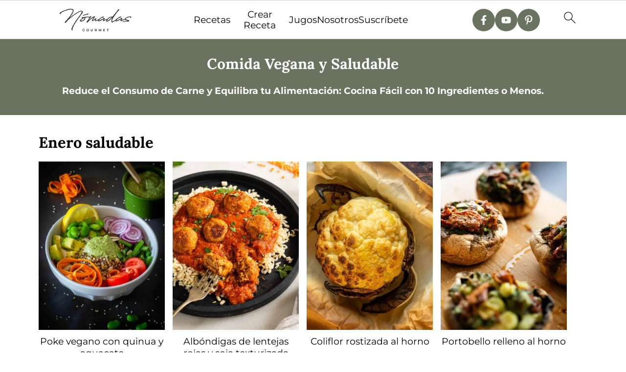

--- FILE ---
content_type: text/html
request_url: https://nomadasgourmet.com/
body_size: 103255
content:
<!DOCTYPE html>
<html lang="es">
<head ><meta charset="UTF-8" /><script>if(navigator.userAgent.match(/MSIE|Internet Explorer/i)||navigator.userAgent.match(/Trident\/7\..*?rv:11/i)){var href=document.location.href;if(!href.match(/[?&]nowprocket/)){if(href.indexOf("?")==-1){if(href.indexOf("#")==-1){document.location.href=href+"?nowprocket=1"}else{document.location.href=href.replace("#","?nowprocket=1#")}}else{if(href.indexOf("#")==-1){document.location.href=href+"&nowprocket=1"}else{document.location.href=href.replace("#","&nowprocket=1#")}}}}</script><script>(()=>{class RocketLazyLoadScripts{constructor(){this.v="2.0.4",this.userEvents=["keydown","keyup","mousedown","mouseup","mousemove","mouseover","mouseout","touchmove","touchstart","touchend","touchcancel","wheel","click","dblclick","input"],this.attributeEvents=["onblur","onclick","oncontextmenu","ondblclick","onfocus","onmousedown","onmouseenter","onmouseleave","onmousemove","onmouseout","onmouseover","onmouseup","onmousewheel","onscroll","onsubmit"]}async t(){this.i(),this.o(),/iP(ad|hone)/.test(navigator.userAgent)&&this.h(),this.u(),this.l(this),this.m(),this.k(this),this.p(this),this._(),await Promise.all([this.R(),this.L()]),this.lastBreath=Date.now(),this.S(this),this.P(),this.D(),this.O(),this.M(),await this.C(this.delayedScripts.normal),await this.C(this.delayedScripts.defer),await this.C(this.delayedScripts.async),await this.T(),await this.F(),await this.j(),await this.A(),window.dispatchEvent(new Event("rocket-allScriptsLoaded")),this.everythingLoaded=!0,this.lastTouchEnd&&await new Promise(t=>setTimeout(t,500-Date.now()+this.lastTouchEnd)),this.I(),this.H(),this.U(),this.W()}i(){this.CSPIssue=sessionStorage.getItem("rocketCSPIssue"),document.addEventListener("securitypolicyviolation",t=>{this.CSPIssue||"script-src-elem"!==t.violatedDirective||"data"!==t.blockedURI||(this.CSPIssue=!0,sessionStorage.setItem("rocketCSPIssue",!0))},{isRocket:!0})}o(){window.addEventListener("pageshow",t=>{this.persisted=t.persisted,this.realWindowLoadedFired=!0},{isRocket:!0}),window.addEventListener("pagehide",()=>{this.onFirstUserAction=null},{isRocket:!0})}h(){let t;function e(e){t=e}window.addEventListener("touchstart",e,{isRocket:!0}),window.addEventListener("touchend",function i(o){o.changedTouches[0]&&t.changedTouches[0]&&Math.abs(o.changedTouches[0].pageX-t.changedTouches[0].pageX)<10&&Math.abs(o.changedTouches[0].pageY-t.changedTouches[0].pageY)<10&&o.timeStamp-t.timeStamp<200&&(window.removeEventListener("touchstart",e,{isRocket:!0}),window.removeEventListener("touchend",i,{isRocket:!0}),"INPUT"===o.target.tagName&&"text"===o.target.type||(o.target.dispatchEvent(new TouchEvent("touchend",{target:o.target,bubbles:!0})),o.target.dispatchEvent(new MouseEvent("mouseover",{target:o.target,bubbles:!0})),o.target.dispatchEvent(new PointerEvent("click",{target:o.target,bubbles:!0,cancelable:!0,detail:1,clientX:o.changedTouches[0].clientX,clientY:o.changedTouches[0].clientY})),event.preventDefault()))},{isRocket:!0})}q(t){this.userActionTriggered||("mousemove"!==t.type||this.firstMousemoveIgnored?"keyup"===t.type||"mouseover"===t.type||"mouseout"===t.type||(this.userActionTriggered=!0,this.onFirstUserAction&&this.onFirstUserAction()):this.firstMousemoveIgnored=!0),"click"===t.type&&t.preventDefault(),t.stopPropagation(),t.stopImmediatePropagation(),"touchstart"===this.lastEvent&&"touchend"===t.type&&(this.lastTouchEnd=Date.now()),"click"===t.type&&(this.lastTouchEnd=0),this.lastEvent=t.type,t.composedPath&&t.composedPath()[0].getRootNode()instanceof ShadowRoot&&(t.rocketTarget=t.composedPath()[0]),this.savedUserEvents.push(t)}u(){this.savedUserEvents=[],this.userEventHandler=this.q.bind(this),this.userEvents.forEach(t=>window.addEventListener(t,this.userEventHandler,{passive:!1,isRocket:!0})),document.addEventListener("visibilitychange",this.userEventHandler,{isRocket:!0})}U(){this.userEvents.forEach(t=>window.removeEventListener(t,this.userEventHandler,{passive:!1,isRocket:!0})),document.removeEventListener("visibilitychange",this.userEventHandler,{isRocket:!0}),this.savedUserEvents.forEach(t=>{(t.rocketTarget||t.target).dispatchEvent(new window[t.constructor.name](t.type,t))})}m(){const t="return false",e=Array.from(this.attributeEvents,t=>"data-rocket-"+t),i="["+this.attributeEvents.join("],[")+"]",o="[data-rocket-"+this.attributeEvents.join("],[data-rocket-")+"]",s=(e,i,o)=>{o&&o!==t&&(e.setAttribute("data-rocket-"+i,o),e["rocket"+i]=new Function("event",o),e.setAttribute(i,t))};new MutationObserver(t=>{for(const n of t)"attributes"===n.type&&(n.attributeName.startsWith("data-rocket-")||this.everythingLoaded?n.attributeName.startsWith("data-rocket-")&&this.everythingLoaded&&this.N(n.target,n.attributeName.substring(12)):s(n.target,n.attributeName,n.target.getAttribute(n.attributeName))),"childList"===n.type&&n.addedNodes.forEach(t=>{if(t.nodeType===Node.ELEMENT_NODE)if(this.everythingLoaded)for(const i of[t,...t.querySelectorAll(o)])for(const t of i.getAttributeNames())e.includes(t)&&this.N(i,t.substring(12));else for(const e of[t,...t.querySelectorAll(i)])for(const t of e.getAttributeNames())this.attributeEvents.includes(t)&&s(e,t,e.getAttribute(t))})}).observe(document,{subtree:!0,childList:!0,attributeFilter:[...this.attributeEvents,...e]})}I(){this.attributeEvents.forEach(t=>{document.querySelectorAll("[data-rocket-"+t+"]").forEach(e=>{this.N(e,t)})})}N(t,e){const i=t.getAttribute("data-rocket-"+e);i&&(t.setAttribute(e,i),t.removeAttribute("data-rocket-"+e))}k(t){Object.defineProperty(HTMLElement.prototype,"onclick",{get(){return this.rocketonclick||null},set(e){this.rocketonclick=e,this.setAttribute(t.everythingLoaded?"onclick":"data-rocket-onclick","this.rocketonclick(event)")}})}S(t){function e(e,i){let o=e[i];e[i]=null,Object.defineProperty(e,i,{get:()=>o,set(s){t.everythingLoaded?o=s:e["rocket"+i]=o=s}})}e(document,"onreadystatechange"),e(window,"onload"),e(window,"onpageshow");try{Object.defineProperty(document,"readyState",{get:()=>t.rocketReadyState,set(e){t.rocketReadyState=e},configurable:!0}),document.readyState="loading"}catch(t){console.log("WPRocket DJE readyState conflict, bypassing")}}l(t){this.originalAddEventListener=EventTarget.prototype.addEventListener,this.originalRemoveEventListener=EventTarget.prototype.removeEventListener,this.savedEventListeners=[],EventTarget.prototype.addEventListener=function(e,i,o){o&&o.isRocket||!t.B(e,this)&&!t.userEvents.includes(e)||t.B(e,this)&&!t.userActionTriggered||e.startsWith("rocket-")||t.everythingLoaded?t.originalAddEventListener.call(this,e,i,o):(t.savedEventListeners.push({target:this,remove:!1,type:e,func:i,options:o}),"mouseenter"!==e&&"mouseleave"!==e||t.originalAddEventListener.call(this,e,t.savedUserEvents.push,o))},EventTarget.prototype.removeEventListener=function(e,i,o){o&&o.isRocket||!t.B(e,this)&&!t.userEvents.includes(e)||t.B(e,this)&&!t.userActionTriggered||e.startsWith("rocket-")||t.everythingLoaded?t.originalRemoveEventListener.call(this,e,i,o):t.savedEventListeners.push({target:this,remove:!0,type:e,func:i,options:o})}}J(t,e){this.savedEventListeners=this.savedEventListeners.filter(i=>{let o=i.type,s=i.target||window;return e!==o||t!==s||(this.B(o,s)&&(i.type="rocket-"+o),this.$(i),!1)})}H(){EventTarget.prototype.addEventListener=this.originalAddEventListener,EventTarget.prototype.removeEventListener=this.originalRemoveEventListener,this.savedEventListeners.forEach(t=>this.$(t))}$(t){t.remove?this.originalRemoveEventListener.call(t.target,t.type,t.func,t.options):this.originalAddEventListener.call(t.target,t.type,t.func,t.options)}p(t){let e;function i(e){return t.everythingLoaded?e:e.split(" ").map(t=>"load"===t||t.startsWith("load.")?"rocket-jquery-load":t).join(" ")}function o(o){function s(e){const s=o.fn[e];o.fn[e]=o.fn.init.prototype[e]=function(){return this[0]===window&&t.userActionTriggered&&("string"==typeof arguments[0]||arguments[0]instanceof String?arguments[0]=i(arguments[0]):"object"==typeof arguments[0]&&Object.keys(arguments[0]).forEach(t=>{const e=arguments[0][t];delete arguments[0][t],arguments[0][i(t)]=e})),s.apply(this,arguments),this}}if(o&&o.fn&&!t.allJQueries.includes(o)){const e={DOMContentLoaded:[],"rocket-DOMContentLoaded":[]};for(const t in e)document.addEventListener(t,()=>{e[t].forEach(t=>t())},{isRocket:!0});o.fn.ready=o.fn.init.prototype.ready=function(i){function s(){parseInt(o.fn.jquery)>2?setTimeout(()=>i.bind(document)(o)):i.bind(document)(o)}return"function"==typeof i&&(t.realDomReadyFired?!t.userActionTriggered||t.fauxDomReadyFired?s():e["rocket-DOMContentLoaded"].push(s):e.DOMContentLoaded.push(s)),o([])},s("on"),s("one"),s("off"),t.allJQueries.push(o)}e=o}t.allJQueries=[],o(window.jQuery),Object.defineProperty(window,"jQuery",{get:()=>e,set(t){o(t)}})}P(){const t=new Map;document.write=document.writeln=function(e){const i=document.currentScript,o=document.createRange(),s=i.parentElement;let n=t.get(i);void 0===n&&(n=i.nextSibling,t.set(i,n));const c=document.createDocumentFragment();o.setStart(c,0),c.appendChild(o.createContextualFragment(e)),s.insertBefore(c,n)}}async R(){return new Promise(t=>{this.userActionTriggered?t():this.onFirstUserAction=t})}async L(){return new Promise(t=>{document.addEventListener("DOMContentLoaded",()=>{this.realDomReadyFired=!0,t()},{isRocket:!0})})}async j(){return this.realWindowLoadedFired?Promise.resolve():new Promise(t=>{window.addEventListener("load",t,{isRocket:!0})})}M(){this.pendingScripts=[];this.scriptsMutationObserver=new MutationObserver(t=>{for(const e of t)e.addedNodes.forEach(t=>{"SCRIPT"!==t.tagName||t.noModule||t.isWPRocket||this.pendingScripts.push({script:t,promise:new Promise(e=>{const i=()=>{const i=this.pendingScripts.findIndex(e=>e.script===t);i>=0&&this.pendingScripts.splice(i,1),e()};t.addEventListener("load",i,{isRocket:!0}),t.addEventListener("error",i,{isRocket:!0}),setTimeout(i,1e3)})})})}),this.scriptsMutationObserver.observe(document,{childList:!0,subtree:!0})}async F(){await this.X(),this.pendingScripts.length?(await this.pendingScripts[0].promise,await this.F()):this.scriptsMutationObserver.disconnect()}D(){this.delayedScripts={normal:[],async:[],defer:[]},document.querySelectorAll("script[type$=rocketlazyloadscript]").forEach(t=>{t.hasAttribute("data-rocket-src")?t.hasAttribute("async")&&!1!==t.async?this.delayedScripts.async.push(t):t.hasAttribute("defer")&&!1!==t.defer||"module"===t.getAttribute("data-rocket-type")?this.delayedScripts.defer.push(t):this.delayedScripts.normal.push(t):this.delayedScripts.normal.push(t)})}async _(){await this.L();let t=[];document.querySelectorAll("script[type$=rocketlazyloadscript][data-rocket-src]").forEach(e=>{let i=e.getAttribute("data-rocket-src");if(i&&!i.startsWith("data:")){i.startsWith("//")&&(i=location.protocol+i);try{const o=new URL(i).origin;o!==location.origin&&t.push({src:o,crossOrigin:e.crossOrigin||"module"===e.getAttribute("data-rocket-type")})}catch(t){}}}),t=[...new Map(t.map(t=>[JSON.stringify(t),t])).values()],this.Y(t,"preconnect")}async G(t){if(await this.K(),!0!==t.noModule||!("noModule"in HTMLScriptElement.prototype))return new Promise(e=>{let i;function o(){(i||t).setAttribute("data-rocket-status","executed"),e()}try{if(navigator.userAgent.includes("Firefox/")||""===navigator.vendor||this.CSPIssue)i=document.createElement("script"),[...t.attributes].forEach(t=>{let e=t.nodeName;"type"!==e&&("data-rocket-type"===e&&(e="type"),"data-rocket-src"===e&&(e="src"),i.setAttribute(e,t.nodeValue))}),t.text&&(i.text=t.text),t.nonce&&(i.nonce=t.nonce),i.hasAttribute("src")?(i.addEventListener("load",o,{isRocket:!0}),i.addEventListener("error",()=>{i.setAttribute("data-rocket-status","failed-network"),e()},{isRocket:!0}),setTimeout(()=>{i.isConnected||e()},1)):(i.text=t.text,o()),i.isWPRocket=!0,t.parentNode.replaceChild(i,t);else{const i=t.getAttribute("data-rocket-type"),s=t.getAttribute("data-rocket-src");i?(t.type=i,t.removeAttribute("data-rocket-type")):t.removeAttribute("type"),t.addEventListener("load",o,{isRocket:!0}),t.addEventListener("error",i=>{this.CSPIssue&&i.target.src.startsWith("data:")?(console.log("WPRocket: CSP fallback activated"),t.removeAttribute("src"),this.G(t).then(e)):(t.setAttribute("data-rocket-status","failed-network"),e())},{isRocket:!0}),s?(t.fetchPriority="high",t.removeAttribute("data-rocket-src"),t.src=s):t.src="data:text/javascript;base64,"+window.btoa(unescape(encodeURIComponent(t.text)))}}catch(i){t.setAttribute("data-rocket-status","failed-transform"),e()}});t.setAttribute("data-rocket-status","skipped")}async C(t){const e=t.shift();return e?(e.isConnected&&await this.G(e),this.C(t)):Promise.resolve()}O(){this.Y([...this.delayedScripts.normal,...this.delayedScripts.defer,...this.delayedScripts.async],"preload")}Y(t,e){this.trash=this.trash||[];let i=!0;var o=document.createDocumentFragment();t.forEach(t=>{const s=t.getAttribute&&t.getAttribute("data-rocket-src")||t.src;if(s&&!s.startsWith("data:")){const n=document.createElement("link");n.href=s,n.rel=e,"preconnect"!==e&&(n.as="script",n.fetchPriority=i?"high":"low"),t.getAttribute&&"module"===t.getAttribute("data-rocket-type")&&(n.crossOrigin=!0),t.crossOrigin&&(n.crossOrigin=t.crossOrigin),t.integrity&&(n.integrity=t.integrity),t.nonce&&(n.nonce=t.nonce),o.appendChild(n),this.trash.push(n),i=!1}}),document.head.appendChild(o)}W(){this.trash.forEach(t=>t.remove())}async T(){try{document.readyState="interactive"}catch(t){}this.fauxDomReadyFired=!0;try{await this.K(),this.J(document,"readystatechange"),document.dispatchEvent(new Event("rocket-readystatechange")),await this.K(),document.rocketonreadystatechange&&document.rocketonreadystatechange(),await this.K(),this.J(document,"DOMContentLoaded"),document.dispatchEvent(new Event("rocket-DOMContentLoaded")),await this.K(),this.J(window,"DOMContentLoaded"),window.dispatchEvent(new Event("rocket-DOMContentLoaded"))}catch(t){console.error(t)}}async A(){try{document.readyState="complete"}catch(t){}try{await this.K(),this.J(document,"readystatechange"),document.dispatchEvent(new Event("rocket-readystatechange")),await this.K(),document.rocketonreadystatechange&&document.rocketonreadystatechange(),await this.K(),this.J(window,"load"),window.dispatchEvent(new Event("rocket-load")),await this.K(),window.rocketonload&&window.rocketonload(),await this.K(),this.allJQueries.forEach(t=>t(window).trigger("rocket-jquery-load")),await this.K(),this.J(window,"pageshow");const t=new Event("rocket-pageshow");t.persisted=this.persisted,window.dispatchEvent(t),await this.K(),window.rocketonpageshow&&window.rocketonpageshow({persisted:this.persisted})}catch(t){console.error(t)}}async K(){Date.now()-this.lastBreath>45&&(await this.X(),this.lastBreath=Date.now())}async X(){return document.hidden?new Promise(t=>setTimeout(t)):new Promise(t=>requestAnimationFrame(t))}B(t,e){return e===document&&"readystatechange"===t||(e===document&&"DOMContentLoaded"===t||(e===window&&"DOMContentLoaded"===t||(e===window&&"load"===t||e===window&&"pageshow"===t)))}static run(){(new RocketLazyLoadScripts).t()}}RocketLazyLoadScripts.run()})();</script>

<meta name="viewport" content="width=device-width, initial-scale=1" />

<!-- Author Meta Tags by Molongui Authorship, visit: https://wordpress.org/plugins/molongui-authorship/ -->
<meta name="author" content="nomadasgourmet">
<!-- /Molongui Authorship -->

<script data-no-optimize="1" data-cfasync="false">!function(){"use strict";const t={adt_ei:{identityApiKey:"plainText",source:"url",type:"plaintext",priority:1},adt_eih:{identityApiKey:"sha256",source:"urlh",type:"hashed",priority:2},sh_kit:{identityApiKey:"sha256",source:"urlhck",type:"hashed",priority:3}},e=Object.keys(t);function i(t){return function(t){const e=t.match(/((?=([a-z0-9._!#$%+^&*()[\]<>-]+))\2@[a-z0-9._-]+\.[a-z0-9._-]+)/gi);return e?e[0]:""}(function(t){return t.replace(/\s/g,"")}(t.toLowerCase()))}!async function(){const n=new URL(window.location.href),o=n.searchParams;let a=null;const r=Object.entries(t).sort(([,t],[,e])=>t.priority-e.priority).map(([t])=>t);for(const e of r){const n=o.get(e),r=t[e];if(!n||!r)continue;const c=decodeURIComponent(n),d="plaintext"===r.type&&i(c),s="hashed"===r.type&&c;if(d||s){a={value:c,config:r};break}}if(a){const{value:t,config:e}=a;window.adthrive=window.adthrive||{},window.adthrive.cmd=window.adthrive.cmd||[],window.adthrive.cmd.push(function(){window.adthrive.identityApi({source:e.source,[e.identityApiKey]:t},({success:i,data:n})=>{i?window.adthrive.log("info","Plugin","detectEmails",`Identity API called with ${e.type} email: ${t}`,n):window.adthrive.log("warning","Plugin","detectEmails",`Failed to call Identity API with ${e.type} email: ${t}`,n)})})}!function(t,e){const i=new URL(e);t.forEach(t=>i.searchParams.delete(t)),history.replaceState(null,"",i.toString())}(e,n)}()}();
</script><style id="pluginthemexcss"></style><meta name='robots' content='index, follow, max-image-preview:large, max-snippet:-1, max-video-preview:-1' />
<style data-no-optimize="1" data-cfasync="false"></style>
<script data-no-optimize="1" data-cfasync="false">
	window.adthriveCLS = {
		enabledLocations: ['Content', 'Recipe'],
		injectedSlots: [],
		injectedFromPlugin: true,
		branch: '7c0326a',bucket: 'prod',			};
	window.adthriveCLS.siteAds = {"betaTester":true,"targeting":[{"value":"640b84bf84bd776580159e4c","key":"siteId"},{"value":"6233884dd6c03270889f315f","key":"organizationId"},{"value":"Nomadas Gourmet","key":"siteName"},{"value":"AdThrive Edge","key":"service"},{"value":"on","key":"bidding"},{"value":["Food"],"key":"verticals"}],"siteUrl":"https://nomadasgourmet.com","siteId":"640b84bf84bd776580159e4c","siteName":"Nomadas Gourmet","breakpoints":{"tablet":768,"desktop":1024},"cloudflare":null,"adUnits":[{"sequence":1,"thirdPartyAdUnitName":null,"targeting":[{"value":["Sidebar"],"key":"location"}],"devices":["desktop"],"name":"Sidebar_1","sticky":false,"location":"Sidebar","dynamic":{"pageSelector":"","spacing":0,"max":1,"lazyMax":null,"enable":true,"lazy":false,"elementSelector":".sidebar-primary > .widget","skip":0,"classNames":[],"position":"afterend","every":1,"enabled":true},"stickyOverlapSelector":"","adSizes":[[160,600],[336,280],[320,50],[300,600],[250,250],[1,1],[320,100],[300,1050],[300,50],[300,420],[300,250]],"priority":299,"autosize":true},{"sequence":9,"thirdPartyAdUnitName":null,"targeting":[{"value":["Sidebar"],"key":"location"},{"value":true,"key":"sticky"}],"devices":["desktop"],"name":"Sidebar_9","sticky":true,"location":"Sidebar","dynamic":{"pageSelector":"","spacing":0,"max":1,"lazyMax":null,"enable":true,"lazy":false,"elementSelector":".sidebar-primary","skip":0,"classNames":[],"position":"beforeend","every":1,"enabled":true},"stickyOverlapSelector":".footer-widgets","adSizes":[[160,600],[336,280],[320,50],[300,600],[250,250],[1,1],[320,100],[300,1050],[300,50],[300,420],[300,250]],"priority":291,"autosize":true},{"sequence":null,"thirdPartyAdUnitName":null,"targeting":[{"value":["Content"],"key":"location"}],"devices":["desktop"],"name":"Content","sticky":false,"location":"Content","dynamic":{"pageSelector":"body.single","spacing":0.85,"max":3,"lazyMax":96,"enable":true,"lazy":true,"elementSelector":".entry-content > *:not(h2):not(h3):not(h4) + h2, .entry-content > *:not(h2):not(h3):not(h4) + h3, .entry-content > *:not(h2):not(h3):not(h4) + h4, .entry-content > *:not(h2):not(h3):not(h4) + .wp-block-group.has-background, .entry-content > .wprm-recipe-roundup-item:nth-of-type(3n)","skip":1,"classNames":[],"position":"beforebegin","every":1,"enabled":true},"stickyOverlapSelector":"","adSizes":[[728,90],[336,280],[320,50],[468,60],[970,90],[250,250],[1,1],[320,100],[970,250],[1,2],[300,50],[300,300],[552,334],[728,250],[300,250]],"priority":199,"autosize":true},{"sequence":null,"thirdPartyAdUnitName":null,"targeting":[{"value":["Content"],"key":"location"}],"devices":["tablet","phone"],"name":"Content","sticky":false,"location":"Content","dynamic":{"pageSelector":"body.single","spacing":0.85,"max":4,"lazyMax":95,"enable":true,"lazy":true,"elementSelector":".entry-content > *:not(h2):not(h3):not(h4) + h2, .entry-content > *:not(h2):not(h3):not(h4) + h3, .entry-content > *:not(h2):not(h3):not(h4) + h4, .entry-content > *:not(h2):not(h3):not(h4) + .wp-block-group.has-background, .entry-content > .wprm-recipe-roundup-item:nth-of-type(3n)","skip":1,"classNames":[],"position":"beforebegin","every":1,"enabled":true},"stickyOverlapSelector":"","adSizes":[[728,90],[336,280],[320,50],[468,60],[970,90],[250,250],[1,1],[320,100],[970,250],[1,2],[300,50],[300,300],[552,334],[728,250],[300,250]],"priority":199,"autosize":true},{"sequence":1,"thirdPartyAdUnitName":null,"targeting":[{"value":["Recipe"],"key":"location"}],"devices":["desktop","tablet"],"name":"Recipe_1","sticky":false,"location":"Recipe","dynamic":{"pageSelector":"","spacing":0.6,"max":0,"lazyMax":99,"enable":true,"lazy":true,"elementSelector":".wprm-recipe-ingredients-container li, .wprm-recipe-instructions-container li, .wprm-recipe-notes-container li, .wprm-recipe-notes-container span, .wprm-nutrition-label-container","skip":0,"classNames":[],"position":"beforebegin","every":1,"enabled":true},"stickyOverlapSelector":"","adSizes":[[320,50],[250,250],[1,1],[320,100],[1,2],[300,50],[320,300],[300,390],[300,250]],"priority":-101,"autosize":true},{"sequence":1,"thirdPartyAdUnitName":null,"targeting":[{"value":["Recipe"],"key":"location"}],"devices":["phone"],"name":"Recipe_1","sticky":false,"location":"Recipe","dynamic":{"pageSelector":"","spacing":0,"max":0,"lazyMax":1,"enable":true,"lazy":true,"elementSelector":".wprm-recipe-equipment-container, .wprm-recipe-ingredients-container","skip":0,"classNames":[],"position":"beforebegin","every":1,"enabled":true},"stickyOverlapSelector":"","adSizes":[[320,50],[250,250],[1,1],[320,100],[1,2],[300,50],[320,300],[300,390],[300,250]],"priority":-101,"autosize":true},{"sequence":2,"thirdPartyAdUnitName":null,"targeting":[{"value":["Recipe"],"key":"location"}],"devices":["phone"],"name":"Recipe_2","sticky":false,"location":"Recipe","dynamic":{"pageSelector":"","spacing":0.6,"max":0,"lazyMax":98,"enable":true,"lazy":true,"elementSelector":".wprm-recipe-ingredients-container, .wprm-recipe-instructions-container li, .wprm-recipe-notes-container li, .wprm-recipe-notes-container span, .wprm-nutrition-label-container","skip":0,"classNames":[],"position":"afterend","every":1,"enabled":true},"stickyOverlapSelector":"","adSizes":[[320,50],[250,250],[1,1],[320,100],[1,2],[300,50],[320,300],[300,390],[300,250]],"priority":-102,"autosize":true},{"sequence":null,"thirdPartyAdUnitName":null,"targeting":[{"value":["Below Post"],"key":"location"}],"devices":["desktop","tablet","phone"],"name":"Below_Post","sticky":false,"location":"Below Post","dynamic":{"pageSelector":"body.single","spacing":0.7,"max":0,"lazyMax":99,"enable":true,"lazy":true,"elementSelector":".entry-footer, .comment-list > li, .comment-respond","skip":0,"classNames":[],"position":"afterend","every":1,"enabled":true},"stickyOverlapSelector":"","adSizes":[[728,90],[336,280],[320,50],[468,60],[250,250],[1,1],[320,100],[300,250],[970,250],[728,250]],"priority":99,"autosize":true},{"sequence":null,"thirdPartyAdUnitName":null,"targeting":[{"value":["Footer"],"key":"location"},{"value":true,"key":"sticky"}],"devices":["desktop","phone","tablet"],"name":"Footer","sticky":true,"location":"Footer","dynamic":{"pageSelector":"","spacing":0,"max":1,"lazyMax":null,"enable":true,"lazy":false,"elementSelector":"body","skip":0,"classNames":[],"position":"beforeend","every":1,"enabled":true},"stickyOverlapSelector":"","adSizes":[[320,50],[320,100],[728,90],[970,90],[468,60],[1,1],[300,50]],"priority":-1,"autosize":true}],"adDensityLayout":{"mobile":{"adDensity":0.18,"onePerViewport":false},"pageOverrides":[],"desktop":{"adDensity":0.15,"onePerViewport":false}},"adDensityEnabled":true,"siteExperiments":[],"adTypes":{"sponsorTileDesktop":true,"interscrollerDesktop":true,"nativeBelowPostDesktop":true,"miniscroller":true,"largeFormatsMobile":true,"nativeMobileContent":true,"inRecipeRecommendationMobile":true,"nativeMobileRecipe":true,"sponsorTileMobile":true,"expandableCatalogAdsMobile":true,"frameAdsMobile":true,"outstreamMobile":true,"nativeHeaderMobile":true,"frameAdsDesktop":true,"inRecipeRecommendationDesktop":true,"expandableFooterDesktop":true,"nativeDesktopContent":true,"outstreamDesktop":true,"animatedFooter":true,"skylineHeader":false,"expandableFooter":true,"nativeDesktopSidebar":true,"videoFootersMobile":true,"videoFootersDesktop":true,"interscroller":true,"nativeDesktopRecipe":true,"nativeHeaderDesktop":true,"nativeBelowPostMobile":true,"expandableCatalogAdsDesktop":true,"largeFormatsDesktop":true},"adOptions":{"theTradeDesk":true,"usCmpClickWrap":{"enabled":false,"regions":[]},"undertone":true,"sidebarConfig":{"dynamicStickySidebar":{"minHeight":1850,"enabled":true,"blockedSelectors":[]}},"footerCloseButton":false,"teads":true,"seedtag":true,"pmp":true,"thirtyThreeAcross":true,"sharethrough":true,"optimizeVideoPlayersForEarnings":true,"removeVideoTitleWrapper":true,"pubMatic":true,"contentTermsFooterEnabled":true,"infiniteScroll":false,"longerVideoAdPod":true,"yahoossp":true,"spa":false,"stickyContainerConfig":{"recipeDesktop":{"minHeight":null,"enabled":false},"blockedSelectors":[],"stickyHeaderSelectors":[".feastmobilenavbar"],"content":{"minHeight":250,"enabled":true},"recipeMobile":{"minHeight":null,"enabled":false}},"gatedPrint":{"printClasses":[],"siteEmailServiceProviderId":"ba2353a5-c48e-4979-ad6a-78a3f6cb5dcd","defaultOptIn":false,"closeButtonEnabled":false,"enabled":false,"newsletterPromptEnabled":false},"yieldmo":true,"footerSelector":"","consentMode":{"enabled":false,"customVendorList":""},"amazonUAM":true,"gamMCMEnabled":true,"gamMCMChildNetworkCode":"22522529080","rubicon":true,"conversant":true,"openx":true,"customCreativeEnabled":false,"secColor":"#000000","unruly":true,"mediaGrid":true,"bRealTime":true,"adInViewTime":null,"regulatory":{"privacyPolicyUrl":"","termsOfServiceUrl":""},"gumgum":true,"comscoreFooter":true,"desktopInterstitial":false,"contentAdXExpansionDesktop":true,"amx":true,"footerCloseButtonDesktop":true,"ozone":true,"isAutoOptimized":false,"comscoreTAL":true,"targetaff":false,"bgColor":"#FFFFFF","advancePlaylistOptions":{"playlistPlayer":{"enabled":true},"relatedPlayer":{"enabled":true,"applyToFirst":true}},"kargo":true,"liveRampATS":true,"footerCloseButtonMobile":true,"interstitialBlockedPageSelectors":"","prioritizeShorterVideoAds":true,"allowSmallerAdSizes":true,"comscore":"Food","blis":true,"wakeLock":{"desktopEnabled":true,"mobileValue":15,"mobileEnabled":true,"desktopValue":30},"mobileInterstitial":false,"tripleLift":true,"sensitiveCategories":["cosm","dat","wtl"],"liveRamp":true,"adthriveEmailIdentity":true,"criteo":true,"nativo":true,"infiniteScrollOptions":{"selector":"","heightThreshold":0},"siteAttributes":{"mobileHeaderSelectors":[],"desktopHeaderSelectors":[]},"dynamicContentSlotLazyLoading":true,"clsOptimizedAds":true,"ogury":true,"verticals":["Food"],"inImage":false,"stackadapt":true,"usCMP":{"regions":[],"defaultOptIn":false,"enabled":false,"strictMode":false},"contentAdXExpansionMobile":true,"advancePlaylist":true,"medianet":true,"delayLoading":true,"inImageZone":null,"appNexus":true,"rise":true,"liveRampId":"","infiniteScrollRefresh":false,"indexExchange":true},"siteAdsProfiles":[],"thirdPartySiteConfig":{"partners":{"discounts":[]}},"featureRollouts":{"erp":{"featureRolloutId":19,"data":null,"enabled":false},"disable-expandable-ads":{"featureRolloutId":6,"data":null,"enabled":true}},"videoPlayers":{"contextual":{"autoplayCollapsibleEnabled":false,"overrideEmbedLocation":false,"defaultPlayerType":"static"},"videoEmbed":"wordpress","footerSelector":"","contentSpecificPlaylists":[],"players":[{"playlistId":"l3j7Uo54","pageSelector":"body.single, body.page-id-51794","devices":["mobile"],"mobileLocation":"top-center","description":"","skip":0,"title":"","type":"stickyPlaylist","enabled":true,"formattedType":"Sticky Playlist","elementSelector":".entry-content > *:not(h2):not(h3):not(h4) + h2, .entry-content > *:not(h2):not(h3):not(h4) + h3, .entry-content > *:not(h2):not(h3):not(h4) + h4, .entry-content > *:not(h2):not(h3):not(h4) + .wp-block-group.has-background","id":4081819,"position":"beforebegin","saveVideoCloseState":false,"shuffle":false,"adPlayerTitle":"MY LATEST VIDEOS","mobileHeaderSelector":null,"playerId":"ZH3Wfk3J"},{"playlistId":"l3j7Uo54","pageSelector":"","devices":["mobile","desktop"],"description":"","skip":0,"title":"Stationary related player - desktop and mobile","type":"stationaryRelated","enabled":true,"formattedType":"Stationary Related","elementSelector":"","id":4081818,"position":"","saveVideoCloseState":false,"shuffle":false,"adPlayerTitle":"Stationary related player - desktop and mobile","playerId":"ZH3Wfk3J"},{"playlistId":"l3j7Uo54","pageSelector":"body.single, body.page-id-51794","devices":["desktop"],"description":"","skip":0,"title":"","type":"stickyPlaylist","enabled":true,"formattedType":"Sticky Playlist","elementSelector":".entry-content > *:not(h2):not(h3):not(h4) + h2, .entry-content > *:not(h2):not(h3):not(h4) + h3, .entry-content > *:not(h2):not(h3):not(h4) + h4, .entry-content > *:not(h2):not(h3):not(h4) + .wp-block-group.has-background","id":4081820,"position":"beforebegin","saveVideoCloseState":false,"shuffle":false,"adPlayerTitle":"MY LATEST VIDEOS","mobileHeaderSelector":null,"playerId":"ZH3Wfk3J"}],"partners":{"theTradeDesk":true,"unruly":true,"mediaGrid":true,"undertone":true,"gumgum":true,"seedtag":true,"amx":true,"ozone":true,"pmp":true,"kargo":true,"stickyOutstream":{"desktop":{"enabled":true},"blockedPageSelectors":"body.archive, body.search","mobileLocation":"bottom-left","allowOnHomepage":true,"mobile":{"enabled":true},"saveVideoCloseState":false,"mobileHeaderSelector":"","allowForPageWithStickyPlayer":{"enabled":true}},"sharethrough":true,"blis":true,"tripleLift":true,"pubMatic":true,"criteo":true,"yahoossp":true,"nativo":true,"stackadapt":true,"yieldmo":true,"amazonUAM":true,"medianet":true,"rubicon":true,"appNexus":true,"rise":true,"openx":true,"indexExchange":true}}};</script>

<script data-no-optimize="1" data-cfasync="false">
(function(w, d) {
	w.adthrive = w.adthrive || {};
	w.adthrive.cmd = w.adthrive.cmd || [];
	w.adthrive.plugin = 'adthrive-ads-3.10.0';
	w.adthrive.host = 'ads.adthrive.com';
	w.adthrive.integration = 'plugin';

	var commitParam = (w.adthriveCLS && w.adthriveCLS.bucket !== 'prod' && w.adthriveCLS.branch) ? '&commit=' + w.adthriveCLS.branch : '';

	var s = d.createElement('script');
	s.async = true;
	s.referrerpolicy='no-referrer-when-downgrade';
	s.src = 'https://' + w.adthrive.host + '/sites/640b84bf84bd776580159e4c/ads.min.js?referrer=' + w.encodeURIComponent(w.location.href) + commitParam + '&cb=' + (Math.floor(Math.random() * 100) + 1) + '';
	var n = d.getElementsByTagName('script')[0];
	n.parentNode.insertBefore(s, n);
})(window, document);
</script>
<link rel="dns-prefetch" href="https://ads.adthrive.com/"><link rel="preconnect" href="https://ads.adthrive.com/"><link rel="preconnect" href="https://ads.adthrive.com/" crossorigin>
	<!-- This site is optimized with the Yoast SEO Premium plugin v26.8 (Yoast SEO v26.8) - https://yoast.com/product/yoast-seo-premium-wordpress/ -->
	<title>Comidas Veganas y Saludables &#8226; Nómadas Gourmet</title>
<link data-rocket-prefetch href="https://www.googletagmanager.com" rel="dns-prefetch">
<link data-rocket-prefetch href="https://ads.adthrive.com" rel="dns-prefetch">
<link data-rocket-prefetch href="https://nomadasgourmet.kit.com" rel="dns-prefetch">
<link data-rocket-prefetch href="https://f.convertkit.com" rel="dns-prefetch">
<link crossorigin data-rocket-preload as="font" href="https://nomadasgourmet.com/wp-content/cache/fonts/1/google-fonts/fonts/s/montserrat/v31/JTUSjIg1_i6t8kCHKm459Wlhyw.woff2" rel="preload">
<link crossorigin data-rocket-preload as="font" href="https://nomadasgourmet.com/wp-content/cache/fonts/1/google-fonts/fonts/s/lora/v37/0QI6MX1D_JOuGQbT0gvTJPa787z5vBJBkq0.woff2" rel="preload">
<style id="wpr-usedcss">html{font-family:sans-serif;-webkit-text-size-adjust:100%;-ms-text-size-adjust:100%}body{margin:0}article,aside,figure,footer,header,main,nav,section{display:block}progress,video{display:inline-block;vertical-align:baseline}[hidden],template{display:none}a{background-color:transparent}a:active,a:hover{outline:0}small{font-size:80%}img{border:0}svg:not(:root){overflow:hidden}figure{margin:20px 0}hr{-moz-box-sizing:content-box;-webkit-box-sizing:content-box;box-sizing:content-box;height:0}code{font-family:monospace,monospace;font-size:1em;white-space:pre-line;box-shadow:1px 1px 3px #ccc;padding:17px;margin:17px 0}button,input,optgroup,select,textarea{color:inherit;font:inherit;margin:0}button{overflow:visible}button,select{text-transform:none;font-family:sans-serif}button,html input[type=button],input[type=reset],input[type=submit]{cursor:pointer;-webkit-appearance:button}button[disabled],html input[disabled]{cursor:default}button::-moz-focus-inner,input::-moz-focus-inner{border:0;padding:0}input{line-height:normal}input[type=checkbox],input[type=radio]{-moz-box-sizing:border-box;-webkit-box-sizing:border-box;box-sizing:border-box;padding:0}input[type=number]::-webkit-inner-spin-button,input[type=number]::-webkit-outer-spin-button{height:auto}input[type=search]{-moz-box-sizing:content-box;-webkit-box-sizing:content-box;box-sizing:content-box;-webkit-appearance:textfield}input[type=search]::-webkit-search-cancel-button,input[type=search]::-webkit-search-decoration{-webkit-appearance:none}fieldset{border:1px solid silver;margin:0 2px;padding:.35em .625em .75em}legend{border:0;padding:0}textarea{overflow:auto}optgroup{font-weight:700}table{border-collapse:collapse;border-spacing:0}td,th{padding:0}*,input[type=search]{-moz-box-sizing:border-box;-webkit-box-sizing:border-box;box-sizing:border-box}.comment-respond:after,.entry-content:after,.entry:after,.nav-primary:after,.site-container:after,.site-footer:after,.site-header:after,.site-inner:after,.wrap:after{clear:both;content:" ";display:table}body{background:#fff;color:#010101;font-size:18px;font-weight:300;letter-spacing:.5px;line-height:1.8}::-moz-selection{background:#111;color:#fff}::selection{background:#111;color:#fff}a{color:#fb6a4a;text-decoration:none}.site-footer a,aside a{text-decoration:underline}a:focus,a:hover{opacity:.7}p{margin:5px 0 15px;padding:0}strong{font-weight:700}ul{margin:0;padding:0}h1,h2,h3{font-weight:700;line-height:1.3;margin:37px 0 21px;padding:0}h1{font-size:1.8em}h2{font-size:1.625em}h3{font-size:1.375em}embed,iframe,img,object,video{max-width:100%}img{height:auto}input,select,textarea{border:1px solid #eee;-webkit-box-shadow:0 0 0 #fff;-webkit-box-shadow:0 0 0 #fff;box-shadow:0 0 0 #fff;font-weight:300;letter-spacing:.5px;padding:10px}input:not([type=radio]):not([type=checkbox]),select,textarea{width:100%}input:focus,textarea:focus{outline:0}.button,button,input[type=button],input[type=reset],input[type=submit]{background:#010101;border:1px solid #010101;-webkit-box-shadow:none;box-shadow:none;color:#fff;cursor:pointer;font-style:normal;font-weight:700;letter-spacing:2px;padding:7px 17px;text-transform:uppercase;width:auto}input[type=submit]{letter-spacing:2px}.button:focus,.button:hover,button:focus,button:hover,input:focus[type=button],input:focus[type=reset],input:focus[type=submit],input:hover[type=button],input:hover[type=reset],input:hover[type=submit]{background:#fff;color:#010101}input[type=search]::-webkit-search-cancel-button,input[type=search]::-webkit-search-results-button{display:none}.site-container{margin:0 auto}.content-sidebar-wrap,.site-inner,.wrap{margin:0 auto;max-width:1170px}.site-inner{background:#fff;margin:0 auto;padding:15px 24px}.content{float:right;width:728px}.full-width-content .content{float:none;width:100%}.sidebar-primary{float:right;width:300px;min-width:300px!important}.search-form{background:#fff;border:1px solid #eee;padding:10px}.search-form input{background:var(--wpr-bg-6ca60ac9-9abd-4472-8a3b-9488503e2286) center right no-repeat #fff;-webkit-background-size:contain;background-size:contain;border:0;padding:0}.search-form input[type=submit]{border:0;clip:rect(0,0,0,0);height:1px;margin:-1px;padding:0;position:absolute;width:1px}.screen-reader-text,.screen-reader-text span{background:#fff;border:0;clip:rect(0,0,0,0);height:1px;overflow:hidden;position:absolute!important;width:1px},.genesis-nav-menu .search input[type=submit]:focus,.screen-reader-text:focus{-webkit-box-shadow:0 0 2px 2px rgba(0,0,0,.6);box-shadow:0 0 2px 2px rgba(0,0,0,.6);clip:auto!important;display:block;font-size:1em;font-weight:700;height:auto;padding:15px 23px 14px;text-decoration:none;width:auto;z-index:100000}.entry{margin-bottom:37px}.entry-content p,.entry-content ul{margin-bottom:37px}.entry-content>ul li{margin:0 0 17px 37px}.entry-content ul li{list-style-type:disc}.entry-content ul ul{margin-bottom:37px}.entry-header{margin:0 0 37px}.comment-respond{padding:37px 0}.comment-respond{margin:0 0 37px}.comment-respond input[type=email],.comment-respond input[type=text],.comment-respond input[type=url]{width:50%}.comment-respond label{display:block;margin-right:12px}.comment-list{border-top:1px solid #eee}.comment-list li{list-style-type:none;margin:37px 0 0;padding:0}.comment-list article{padding:17px;overflow:auto;border-bottom:1px solid #f7f7f7}.comment-list .children{margin-left:17px}.comment-list .children article{border-left:11px solid #ccc}.sidebar li{list-style-type:none;margin-bottom:6px;padding:0;word-wrap:break-word}.sidebar a{font-weight:700}.site-footer{text-align:center}@media only screen and (min-width:1200px){.children{margin-left:17px}.comment-list .children article{border-left:none}aside{font-size:.8em}}@media only screen and (max-width:1079px){.content,.sidebar-primary,.site-inner,.wrap{width:100%}.site-inner{padding-left:4%;padding-right:4%}.comment-respond,.entry,.site-header{padding:10px 0}}.adthrive-ad{margin-top:10px;margin-bottom:10px;text-align:center;overflow-x:visible;clear:both;line-height:0}.adthrive-sticky-sidebar>div{top:85px!important}body.adthrive-device-desktop{overflow:unset!important}img:is([sizes=auto i],[sizes^="auto," i]){contain-intrinsic-size:3000px 1500px}.screen-reader-text{clip:rect(1px,1px,1px,1px);height:1px;overflow:hidden;position:absolute!important;width:1px;word-wrap:normal!important}.left{text-align:left}.right{text-align:right}:root{--comment-rating-star-color:#343434}.comment-form-wprm-rating{margin-bottom:20px;margin-top:5px;text-align:left}.rtl .comment-form-wprm-rating{text-align:right}:root{--wprm-popup-font-size:16px;--wprm-popup-background:#fff;--wprm-popup-title:#000;--wprm-popup-content:#444;--wprm-popup-button-background:#5a822b;--wprm-popup-button-text:#fff}body.wprm-popup-modal-open{height:100%;left:0;overflow:hidden;position:fixed;right:0;width:100%}.wprm-popup-modal{display:none}.wprm-popup-modal.is-open{display:block}.wprm-popup-modal__overlay{align-items:center;background:rgba(0,0,0,.6);bottom:0;display:flex;justify-content:center;left:0;overflow:hidden;position:fixed;right:0;top:0;touch-action:none;z-index:2147483646}.wprm-popup-modal__container{background-color:var(--wprm-popup-background);border-radius:4px;box-sizing:border-box;font-size:var(--wprm-popup-font-size);max-height:100vh;max-height:100dvh;max-width:100%;overflow-y:auto;padding:30px}.wprm-popup-modal__header{align-items:center;display:flex;justify-content:space-between;margin-bottom:10px}.wprm-popup-modal__title{box-sizing:border-box;color:var(--wprm-popup-title);font-size:1.2em;font-weight:600;line-height:1.25;margin-bottom:0;margin-top:0}.wprm-popup-modal__header .wprm-popup-modal__close{background:0 0;border:0;cursor:pointer;width:18px}.wprm-popup-modal__header .wprm-popup-modal__close:before{color:var(--wprm-popup-title);content:"✕";font-size:var(--wprm-popup-font-size)}.wprm-popup-modal__content{color:var(--wprm-popup-content);line-height:1.5}.wprm-popup-modal__content p{font-size:1em;line-height:1.5}.wprm-popup-modal__footer{margin-top:20px}.wprm-popup-modal__btn{-webkit-appearance:button;background-color:var(--wprm-popup-button-background);border-radius:.25em;border-style:none;border-width:0;color:var(--wprm-popup-button-text);cursor:pointer;font-size:1em;line-height:1.15;margin:0;overflow:visible;padding:.5em 1em;text-transform:none;will-change:transform;-moz-osx-font-smoothing:grayscale;-webkit-backface-visibility:hidden;backface-visibility:hidden;-webkit-transform:translateZ(0);transform:translateZ(0);transition:-webkit-transform .25s ease-out;transition:transform .25s ease-out;transition:transform .25s ease-out,-webkit-transform .25s ease-out}.wprm-popup-modal__btn:disabled{cursor:not-allowed;opacity:.3}.wprm-popup-modal__btn:not(:disabled):focus,.wprm-popup-modal__btn:not(:disabled):hover{-webkit-transform:scale(1.05);transform:scale(1.05)}@keyframes wprmPopupModalFadeIn{0%{opacity:0}to{opacity:1}}@keyframes wprmPopupModalFadeOut{0%{opacity:1}to{opacity:0}}@keyframes wprmPopupModalSlideIn{0%{transform:translateY(15%)}to{transform:translateY(0)}}@keyframes wprmPopupModalSlideOut{0%{transform:translateY(0)}to{transform:translateY(-10%)}}.wprm-popup-modal[aria-hidden=false] .wprm-popup-modal__overlay{animation:.3s cubic-bezier(0,0,.2,1) wprmPopupModalFadeIn}.wprm-popup-modal[aria-hidden=false] .wprm-popup-modal__container{animation:.3s cubic-bezier(0,0,.2,1) wprmPopupModalSlideIn}.wprm-popup-modal[aria-hidden=true] .wprm-popup-modal__overlay{animation:.3s cubic-bezier(0,0,.2,1) wprmPopupModalFadeOut}.wprm-popup-modal[aria-hidden=true] .wprm-popup-modal__container{animation:.3s cubic-bezier(0,0,.2,1) wprmPopupModalSlideOut}.wprm-popup-modal .wprm-popup-modal__container,.wprm-popup-modal .wprm-popup-modal__overlay{will-change:transform}.tippy-box[data-animation=fade][data-state=hidden]{opacity:0}[data-tippy-root]{max-width:calc(100vw - 10px)}.tippy-box{background-color:#333;border-radius:4px;color:#fff;font-size:14px;line-height:1.4;outline:0;position:relative;transition-property:transform,visibility,opacity;white-space:normal}.tippy-box[data-placement^=top]>.tippy-arrow{bottom:0}.tippy-box[data-placement^=top]>.tippy-arrow:before{border-top-color:initial;border-width:8px 8px 0;bottom:-7px;left:0;transform-origin:center top}.tippy-box[data-placement^=bottom]>.tippy-arrow{top:0}.tippy-box[data-placement^=bottom]>.tippy-arrow:before{border-bottom-color:initial;border-width:0 8px 8px;left:0;top:-7px;transform-origin:center bottom}.tippy-box[data-placement^=left]>.tippy-arrow{right:0}.tippy-box[data-placement^=left]>.tippy-arrow:before{border-left-color:initial;border-width:8px 0 8px 8px;right:-7px;transform-origin:center left}.tippy-box[data-placement^=right]>.tippy-arrow{left:0}.tippy-box[data-placement^=right]>.tippy-arrow:before{border-right-color:initial;border-width:8px 8px 8px 0;left:-7px;transform-origin:center right}.tippy-box[data-inertia][data-state=visible]{transition-timing-function:cubic-bezier(.54,1.5,.38,1.11)}.tippy-arrow{color:#333;height:16px;width:16px}.tippy-arrow:before{border-color:transparent;border-style:solid;content:"";position:absolute}.tippy-content{padding:5px 9px;position:relative;z-index:1}.tippy-box[data-theme=wprm] .tippy-content p:first-child{margin-top:0}.tippy-box[data-theme=wprm] .tippy-content p:last-child{margin-bottom:0}.tippy-box[data-theme~=wprm-variable]{background-color:var(--wprm-tippy-background)}.tippy-box[data-theme~=wprm-variable][data-placement^=top]>.tippy-arrow:before{border-top-color:var(--wprm-tippy-background)}.tippy-box[data-theme~=wprm-variable][data-placement^=bottom]>.tippy-arrow:before{border-bottom-color:var(--wprm-tippy-background)}.tippy-box[data-theme~=wprm-variable][data-placement^=left]>.tippy-arrow:before{border-left-color:var(--wprm-tippy-background)}.tippy-box[data-theme~=wprm-variable][data-placement^=right]>.tippy-arrow:before{border-right-color:var(--wprm-tippy-background)}.wprm-rating-star svg{display:inline;height:16px;margin:0;vertical-align:middle;width:16px}.wprm-loader{animation:1s ease-in-out infinite wprmSpin;-webkit-animation:1s ease-in-out infinite wprmSpin;border:2px solid hsla(0,0%,78%,.3);border-radius:50%;border-top-color:#444;display:inline-block;height:10px;width:10px}@keyframes wprmSpin{to{-webkit-transform:rotate(1turn)}}@-webkit-keyframes wprmSpin{to{-webkit-transform:rotate(1turn)}}.wprm-recipe-container{outline:0}.wprm-recipe{overflow:hidden;zoom:1;clear:both;text-align:left}.wprm-recipe *{box-sizing:border-box}.wprm-recipe ul{-webkit-margin-before:0;-webkit-margin-after:0;-webkit-padding-start:0;margin:0;padding:0}.wprm-recipe li{font-size:1em;margin:0 0 0 32px;padding:0}.wprm-recipe p{font-size:1em;margin:0;padding:0}.wprm-recipe li,.wprm-recipe li.wprm-recipe-instruction{list-style-position:outside}.wprm-recipe li:before{display:none}.wprm-recipe h1,.wprm-recipe h2,.wprm-recipe h3{clear:none;font-variant:normal;letter-spacing:normal;margin:0;padding:0;text-transform:none}body:not(.wprm-print) .wprm-recipe p:first-letter{color:inherit;font-family:inherit;font-size:inherit;line-height:inherit;margin:inherit;padding:inherit}.rtl .wprm-recipe{text-align:right}.rtl .wprm-recipe li{margin:0 32px 0 0}.wprm-expandable-container,.wprm-expandable-container-separated{--wprm-expandable-text-color:#333;--wprm-expandable-button-color:#fff;--wprm-expandable-border-color:#333;--wprm-expandable-border-radius:0px;--wprm-expandable-vertical-padding:5px;--wprm-expandable-horizontal-padding:5px}.wprm-expandable-container a.wprm-expandable-button,.wprm-expandable-container button.wprm-expandable-button,.wprm-expandable-container-separated a.wprm-expandable-button,.wprm-expandable-container-separated button.wprm-expandable-button{color:var(--wprm-expandable-text-color)}.wprm-expandable-container button.wprm-expandable-button,.wprm-expandable-container-separated button.wprm-expandable-button{background-color:var(--wprm-expandable-button-color);border-color:var(--wprm-expandable-border-color);border-radius:var(--wprm-expandable-border-radius);padding:var(--wprm-expandable-vertical-padding) var(--wprm-expandable-horizontal-padding)}.wprm-expandable-container-separated.wprm-expandable-expanded .wprm-expandable-button-show,.wprm-expandable-container.wprm-expandable-expanded .wprm-expandable-button-show{display:none}.wprm-expandable-separated-content-collapsed{display:none!important}.wprm-recipe-ingredients-container .wprm-recipe-ingredient-image{flex-shrink:0}.wprm-recipe-ingredients-container .wprm-recipe-ingredient-image img{vertical-align:middle}.wprm-recipe-shop-instacart-loading{cursor:wait;opacity:.5}.wprm-recipe-shop-instacart{align-items:center;border:1px solid #003d29;border-radius:23px;cursor:pointer;display:inline-flex;font-family:Instacart,system-ui,-apple-system,BlinkMacSystemFont,'Segoe UI',Roboto,Oxygen,Ubuntu,Cantarell,'Open Sans','Helvetica Neue',sans-serif;font-size:14px;height:46px;padding:0 18px}.wprm-recipe-shop-instacart>img{height:22px!important;margin:0!important;padding:0!important;width:auto!important}.wprm-recipe-shop-instacart>span{margin-left:10px}.wprm-recipe-instructions-container .wprm-recipe-instruction-media{margin:5px 0 15px;max-width:100%}.wprm-recipe-rating{white-space:nowrap}.wprm-recipe-rating svg{height:1.1em;margin-top:-.15em!important;margin:0;vertical-align:middle;width:1.1em}.wprm-recipe-rating .wprm-recipe-rating-details{font-size:.8em}:root{--wp-block-synced-color:#7a00df;--wp-block-synced-color--rgb:122,0,223;--wp-bound-block-color:var(--wp-block-synced-color);--wp-editor-canvas-background:#ddd;--wp-admin-theme-color:#007cba;--wp-admin-theme-color--rgb:0,124,186;--wp-admin-theme-color-darker-10:#006ba1;--wp-admin-theme-color-darker-10--rgb:0,107,160.5;--wp-admin-theme-color-darker-20:#005a87;--wp-admin-theme-color-darker-20--rgb:0,90,135;--wp-admin-border-width-focus:2px}@media (min-resolution:192dpi){:root{--wp-admin-border-width-focus:1.5px}}.wp-element-button{cursor:pointer}:root{--wp--preset--font-size--normal:16px;--wp--preset--font-size--huge:42px}.has-text-align-center{text-align:center}.has-text-align-right{text-align:right}.aligncenter{clear:both}.screen-reader-text{border:0;clip-path:inset(50%);height:1px;margin:-1px;overflow:hidden;padding:0;position:absolute;width:1px;word-wrap:normal!important}.screen-reader-text:focus{background-color:#ddd;clip-path:none;color:#444;display:block;font-size:1em;height:auto;left:5px;line-height:normal;padding:15px 23px 14px;text-decoration:none;top:5px;width:auto;z-index:100000}html :where(.has-border-color){border-style:solid}html :where([style*=border-top-color]){border-top-style:solid}html :where([style*=border-right-color]){border-right-style:solid}html :where([style*=border-bottom-color]){border-bottom-style:solid}html :where([style*=border-left-color]){border-left-style:solid}html :where([style*=border-width]){border-style:solid}html :where([style*=border-top-width]){border-top-style:solid}html :where([style*=border-right-width]){border-right-style:solid}html :where([style*=border-bottom-width]){border-bottom-style:solid}html :where([style*=border-left-width]){border-left-style:solid}html :where(img[class*=wp-image-]){height:auto;max-width:100%}:where(figure){margin:0 0 1em}html :where(.is-position-sticky){--wp-admin--admin-bar--position-offset:var(--wp-admin--admin-bar--height,0px)}@media screen and (max-width:600px){html :where(.is-position-sticky){--wp-admin--admin-bar--position-offset:0px}}body{counter-reset:step-count}.wp-block-media-text{box-sizing:border-box;direction:ltr;display:grid;grid-template-columns:50% 1fr;grid-template-rows:auto}.wp-block-media-text.is-vertically-aligned-top>.wp-block-media-text__content,.wp-block-media-text.is-vertically-aligned-top>.wp-block-media-text__media{align-self:start}.wp-block-media-text.is-vertically-aligned-center>.wp-block-media-text__content,.wp-block-media-text.is-vertically-aligned-center>.wp-block-media-text__media,.wp-block-media-text>.wp-block-media-text__content,.wp-block-media-text>.wp-block-media-text__media{align-self:center}.wp-block-media-text>.wp-block-media-text__media{grid-column:1;grid-row:1;margin:0}.wp-block-media-text>.wp-block-media-text__content{direction:ltr;grid-column:2;grid-row:1;padding:0 8%;word-break:break-word}.wp-block-media-text__media a{display:block}.wp-block-media-text__media img,.wp-block-media-text__media video{height:auto;max-width:unset;vertical-align:middle;width:100%}.wp-block-buttons{box-sizing:border-box}.wp-block-buttons>.wp-block-button{display:inline-block;margin:0}.wp-block-buttons.is-content-justification-center{justify-content:center}.wp-block-buttons.aligncenter{text-align:center}.wp-block-buttons:not(.is-content-justification-space-between,.is-content-justification-right,.is-content-justification-left,.is-content-justification-center) .wp-block-button.aligncenter{margin-left:auto;margin-right:auto;width:100%}.wp-block-buttons[style*=text-decoration] .wp-block-button,.wp-block-buttons[style*=text-decoration] .wp-block-button__link{text-decoration:inherit}.wp-block-buttons .wp-block-button__link{width:100%}.wp-block-button.aligncenter{text-align:center}.wp-block-search__button{margin-left:10px;word-break:normal}.wp-block-search__button.has-icon{line-height:0}.wp-block-search__button svg{height:1.25em;min-height:24px;min-width:24px;width:1.25em;fill:currentColor;vertical-align:text-bottom}:where(.wp-block-search__button){border:1px solid #ccc;padding:6px 10px}.wp-block-search__inside-wrapper{display:flex;flex:auto;flex-wrap:nowrap;max-width:100%}.wp-block-search__label{width:100%}:where(.wp-block-search__input){appearance:none;border:1px solid #949494;flex-grow:1;font-family:inherit;font-size:inherit;font-style:inherit;font-weight:inherit;letter-spacing:inherit;line-height:inherit;margin-left:0;margin-right:0;min-width:3rem;padding:8px;text-decoration:unset!important;text-transform:inherit}:where(.wp-block-search__button-inside .wp-block-search__inside-wrapper){background-color:#fff;border:1px solid #949494;box-sizing:border-box;padding:4px}:where(.wp-block-search__button-inside .wp-block-search__inside-wrapper) .wp-block-search__input{border:none;border-radius:0;padding:0 4px}:where(.wp-block-search__button-inside .wp-block-search__inside-wrapper) .wp-block-search__input:focus{outline:0}:where(.wp-block-search__button-inside .wp-block-search__inside-wrapper) :where(.wp-block-search__button){padding:4px 8px}.wp-block-search.aligncenter .wp-block-search__inside-wrapper{margin:auto}.wp-block-columns{box-sizing:border-box;display:flex;flex-wrap:wrap!important}@media (min-width:782px){.wp-block-columns{flex-wrap:nowrap!important}}.wp-block-columns{align-items:normal!important}@media (max-width:781px){.wp-block-columns:not(.is-not-stacked-on-mobile)>.wp-block-column{flex-basis:100%!important}}@media (min-width:782px){.wp-block-columns:not(.is-not-stacked-on-mobile)>.wp-block-column{flex-basis:0;flex-grow:1}.wp-block-columns:not(.is-not-stacked-on-mobile)>.wp-block-column[style*=flex-basis]{flex-grow:0}}.wp-block-columns.is-not-stacked-on-mobile{flex-wrap:nowrap!important}.wp-block-columns.is-not-stacked-on-mobile>.wp-block-column{flex-basis:0;flex-grow:1}.wp-block-columns.is-not-stacked-on-mobile>.wp-block-column[style*=flex-basis]{flex-grow:0}:where(.wp-block-columns){margin-bottom:1.75em}:where(.wp-block-columns.has-background){padding:1.25em 2.375em}.wp-block-column{flex-grow:1;min-width:0;overflow-wrap:break-word;word-break:break-word}.wp-block-column.is-vertically-aligned-top{align-self:flex-start}.wp-block-column.is-vertically-aligned-center{align-self:center}.wp-block-column.is-vertically-aligned-center,.wp-block-column.is-vertically-aligned-top{width:100%}.wp-block-group{box-sizing:border-box}:where(.wp-block-group.wp-block-group-is-layout-constrained){position:relative}.wp-block-group.is-style-full-width-slanted{-webkit-transform:skewY(1.5deg);transform:skewY(1.5deg);-ms-transform-origin:100% 0;-webkit-transform-origin:100% 0;transform-origin:100% 0;margin-bottom:20px!important;margin-top:60px!important;padding-bottom:70px!important}.wp-block-group.is-style-full-width-slanted>.wp-block-group__inner-container{-webkit-transform:skewY(-1.5deg);transform:skewY(-1.5deg);-ms-transform-origin:100% 0;-webkit-transform-origin:100% 0;transform-origin:100% 0}.is-style-feast-inline-heading-group h2:first-of-type,.is-style-feast-inline-heading-group h3:first-of-type{transform:translateY(-.7em);background:#fff;display:inline-block;padding:0 .5em;margin:0 .5em}.is-style-feast-inline-heading-group{border:2px solid var(--global-palette6,#ccc);padding:0 1em 1em;margin:3em 0 2em}.is-style-feast-inline-heading-group h2:first-child+*,.is-style-feast-inline-heading-group h3:first-child+*{margin-top:0}:root :where(p.has-background){padding:1.25em 2.375em}:where(p.has-text-color:not(.has-link-color)) a{color:inherit}.wp-block-separator{border:none;border-top:2px solid}:root :where(.wp-block-separator.is-style-dots){height:auto;line-height:1;text-align:center}:root :where(.wp-block-separator.is-style-dots):before{color:currentColor;content:"···";font-family:serif;font-size:1.5em;letter-spacing:2em;padding-left:2em}.wp-block-separator.is-style-separator-dots{background-color:var(--branding-color-accents);-webkit-mask-image:url("https://nomadasgourmet.com/wp-content/plugins/feast-plugin/assets/images/separator-dots.svg");mask-image:url("https://nomadasgourmet.com/wp-content/plugins/feast-plugin/assets/images/separator-dots.svg");-webkit-mask-size:70px;-webkit-mask-repeat:repeat-x;min-height:5px;margin-top:16px;margin-top:16px;border-top:none}.wp-block-spacer{clear:both}:root{--wp--preset--aspect-ratio--square:1;--wp--preset--aspect-ratio--4-3:4/3;--wp--preset--aspect-ratio--3-4:3/4;--wp--preset--aspect-ratio--3-2:3/2;--wp--preset--aspect-ratio--2-3:2/3;--wp--preset--aspect-ratio--16-9:16/9;--wp--preset--aspect-ratio--9-16:9/16;--wp--preset--color--black:#000;--wp--preset--color--cyan-bluish-gray:#abb8c3;--wp--preset--color--white:#FFF;--wp--preset--color--pale-pink:#f78da7;--wp--preset--color--vivid-red:#cf2e2e;--wp--preset--color--luminous-vivid-orange:#ff6900;--wp--preset--color--luminous-vivid-amber:#fcb900;--wp--preset--color--light-green-cyan:#7bdcb5;--wp--preset--color--vivid-green-cyan:#00d084;--wp--preset--color--pale-cyan-blue:#8ed1fc;--wp--preset--color--vivid-cyan-blue:#0693e3;--wp--preset--color--vivid-purple:#9b51e0;--wp--preset--color--feast-branding-color-primary:#d8c19f;--wp--preset--color--feast-branding-color-accents:#9f7459;--wp--preset--color--feast-branding-color-background:#6a7260;--wp--preset--color--feast-branding-color-links:#4d4d4d;--wp--preset--gradient--vivid-cyan-blue-to-vivid-purple:linear-gradient(135deg,rgb(6, 147, 227) 0%,rgb(155, 81, 224) 100%);--wp--preset--gradient--light-green-cyan-to-vivid-green-cyan:linear-gradient(135deg,rgb(122, 220, 180) 0%,rgb(0, 208, 130) 100%);--wp--preset--gradient--luminous-vivid-amber-to-luminous-vivid-orange:linear-gradient(135deg,rgb(252, 185, 0) 0%,rgb(255, 105, 0) 100%);--wp--preset--gradient--luminous-vivid-orange-to-vivid-red:linear-gradient(135deg,rgb(255, 105, 0) 0%,rgb(207, 46, 46) 100%);--wp--preset--gradient--very-light-gray-to-cyan-bluish-gray:linear-gradient(135deg,rgb(238, 238, 238) 0%,rgb(169, 184, 195) 100%);--wp--preset--gradient--cool-to-warm-spectrum:linear-gradient(135deg,rgb(74, 234, 220) 0%,rgb(151, 120, 209) 20%,rgb(207, 42, 186) 40%,rgb(238, 44, 130) 60%,rgb(251, 105, 98) 80%,rgb(254, 248, 76) 100%);--wp--preset--gradient--blush-light-purple:linear-gradient(135deg,rgb(255, 206, 236) 0%,rgb(152, 150, 240) 100%);--wp--preset--gradient--blush-bordeaux:linear-gradient(135deg,rgb(254, 205, 165) 0%,rgb(254, 45, 45) 50%,rgb(107, 0, 62) 100%);--wp--preset--gradient--luminous-dusk:linear-gradient(135deg,rgb(255, 203, 112) 0%,rgb(199, 81, 192) 50%,rgb(65, 88, 208) 100%);--wp--preset--gradient--pale-ocean:linear-gradient(135deg,rgb(255, 245, 203) 0%,rgb(182, 227, 212) 50%,rgb(51, 167, 181) 100%);--wp--preset--gradient--electric-grass:linear-gradient(135deg,rgb(202, 248, 128) 0%,rgb(113, 206, 126) 100%);--wp--preset--gradient--midnight:linear-gradient(135deg,rgb(2, 3, 129) 0%,rgb(40, 116, 252) 100%);--wp--preset--font-size--small:13px;--wp--preset--font-size--medium:20px;--wp--preset--font-size--large:36px;--wp--preset--font-size--x-large:42px;--wp--preset--spacing--20:0.44rem;--wp--preset--spacing--30:0.67rem;--wp--preset--spacing--40:1rem;--wp--preset--spacing--50:1.5rem;--wp--preset--spacing--60:2.25rem;--wp--preset--spacing--70:3.38rem;--wp--preset--spacing--80:5.06rem;--wp--preset--shadow--natural:6px 6px 9px rgba(0, 0, 0, .2);--wp--preset--shadow--deep:12px 12px 50px rgba(0, 0, 0, .4);--wp--preset--shadow--sharp:6px 6px 0px rgba(0, 0, 0, .2);--wp--preset--shadow--outlined:6px 6px 0px -3px rgb(255, 255, 255),6px 6px rgb(0, 0, 0);--wp--preset--shadow--crisp:6px 6px 0px rgb(0, 0, 0)}:where(.is-layout-flex){gap:.5em}:where(.is-layout-grid){gap:.5em}body .is-layout-flex{display:flex}.is-layout-flex{flex-wrap:wrap;align-items:center}.is-layout-flex>:is(*,div){margin:0}:where(.wp-block-post-template.is-layout-flex){gap:1.25em}:where(.wp-block-post-template.is-layout-grid){gap:1.25em}.has-small-font-size{font-size:var(--wp--preset--font-size--small)!important}:where(.wp-block-columns.is-layout-flex){gap:2em}:where(.wp-block-columns.is-layout-grid){gap:2em}.wp-container-core-buttons-is-layout-16018d1d{justify-content:center}.wp-container-core-columns-is-layout-9d6595d7{flex-wrap:nowrap}.wp-block-button__link{color:#fff;background-color:#32373c;border-radius:9999px;box-shadow:none;text-decoration:none;padding:calc(.667em + 2px) calc(1.333em + 2px);font-size:1.125em}.wprm-cook-mode{font-size:var(--wprm-cook-mode-font-size)}.wprm-cook-mode{display:flex;flex-direction:column;height:100%;min-height:0}.wprm-cook-mode .wprm-cook-mode-screen-cooking .wprm-cook-mode-instructions-container{flex:1;overflow-y:auto;-webkit-overflow-scrolling:touch;padding:0}.wprm-cook-mode .wprm-cook-mode-screen-cooking .wprm-cook-mode-instruction-step{display:flex;flex-direction:column;height:100%;min-height:0}.wprm-cook-mode-instructions-container{touch-action:pan-y;-webkit-overflow-scrolling:touch}.wprm-cook-mode .wprm-cook-mode-screen-thank-you{align-items:center;display:flex;justify-content:center;padding:40px 20px}#wprm-timer-container{align-items:center;background-color:#000;bottom:0;color:#fff;display:flex;font-family:monospace,sans-serif;font-size:24px;height:50px;left:0;line-height:50px;position:fixed;right:0;z-index:2147483647}#wprm-timer-container .wprm-timer-icon{cursor:pointer;padding:0 10px}#wprm-timer-container .wprm-timer-icon svg{display:table-cell;height:24px;vertical-align:middle;width:24px}#wprm-timer-container span{flex-shrink:0}#wprm-timer-container span#wprm-timer-bar-container{flex:1;padding:0 10px 0 15px}#wprm-timer-container span#wprm-timer-bar-container #wprm-timer-bar{border:3px solid #fff;display:block;height:24px;width:100%}#wprm-timer-container span#wprm-timer-bar-container #wprm-timer-bar #wprm-timer-bar-elapsed{background-color:#fff;border:0;display:block;height:100%;width:0}#wprm-timer-container.wprm-timer-finished{animation:1s linear infinite wprmtimerblink}@keyframes wprmtimerblink{50%{opacity:.5}}.wprm-user-rating.wprm-user-rating-allowed .wprm-rating-star{cursor:pointer}.wprm-popup-modal-user-rating .wprm-popup-modal__container{max-width:500px;width:95%}.wprm-popup-modal-user-rating #wprm-user-ratings-modal-message{display:none}.wprm-popup-modal-user-rating .wprm-user-ratings-modal-recipe-name{margin:5px auto;max-width:350px;text-align:center}.wprm-popup-modal-user-rating .wprm-user-ratings-modal-stars-container{margin-bottom:5px;text-align:center}.wprm-popup-modal-user-rating .wprm-user-rating-modal-comment-suggestions-container{display:none}.wprm-popup-modal-user-rating .wprm-user-rating-modal-comment-suggestions-container .wprm-user-rating-modal-comment-suggestion{border:1px dashed var(--wprm-popup-button-background);border-radius:5px;cursor:pointer;font-size:.8em;font-weight:700;margin:5px;padding:5px 10px}.wprm-popup-modal-user-rating .wprm-user-rating-modal-comment-suggestions-container .wprm-user-rating-modal-comment-suggestion:hover{border-style:solid}.wprm-popup-modal-user-rating input,.wprm-popup-modal-user-rating textarea{box-sizing:border-box}.wprm-popup-modal-user-rating textarea{border:1px solid #cecece;border-radius:4px;display:block;font-family:inherit;font-size:.9em;line-height:1.5;margin:0;min-height:75px;padding:10px;resize:vertical;width:100%}.wprm-popup-modal-user-rating textarea:focus::placeholder{color:transparent}.wprm-popup-modal-user-rating .wprm-user-rating-modal-field{align-items:center;display:flex;margin-top:10px}.wprm-popup-modal-user-rating .wprm-user-rating-modal-field label{margin-right:10px;min-width:70px;width:auto}.wprm-popup-modal-user-rating .wprm-user-rating-modal-field input{border:1px solid #cecece;border-radius:4px;display:block;flex:1;font-size:.9em;line-height:1.5;margin:0;padding:5px 10px;width:100%}.wprm-popup-modal-user-rating.wprm-user-rating-modal-logged-in .wprm-user-rating-modal-comment-meta{display:none}.wprm-popup-modal-user-rating button{margin-right:5px}.wprm-popup-modal-user-rating button:disabled,.wprm-popup-modal-user-rating button[disabled]{cursor:not-allowed;opacity:.5}.wprm-popup-modal-user-rating #wprm-user-rating-modal-errors{color:#8b0000;display:inline-block;font-size:.8em}.wprm-popup-modal-user-rating #wprm-user-rating-modal-errors div,.wprm-popup-modal-user-rating #wprm-user-rating-modal-waiting{display:none}fieldset.wprm-user-ratings-modal-stars{background:0 0;border:0;display:inline-block;margin:0;padding:0;position:relative}fieldset.wprm-user-ratings-modal-stars legend{left:0;opacity:0;position:absolute}fieldset.wprm-user-ratings-modal-stars br{display:none}fieldset.wprm-user-ratings-modal-stars input[type=radio]{border:0;cursor:pointer;float:left;height:16px;margin:0!important;min-height:0;min-width:0;opacity:0;padding:0!important;width:16px}fieldset.wprm-user-ratings-modal-stars input[type=radio]:first-child{margin-left:-16px}fieldset.wprm-user-ratings-modal-stars span{font-size:0;height:16px;left:0;opacity:0;pointer-events:none;position:absolute;top:0;width:80px}fieldset.wprm-user-ratings-modal-stars span svg{height:100%!important;width:100%!important}fieldset.wprm-user-ratings-modal-stars input:checked+span,fieldset.wprm-user-ratings-modal-stars input:hover+span{opacity:1}fieldset.wprm-user-ratings-modal-stars input:hover+span~span{display:none}.rtl fieldset.wprm-user-ratings-modal-stars span{left:inherit;right:0}.rtl fieldset.wprm-user-ratings-modal-stars span svg{transform:scaleX(-1)}@supports(-webkit-touch-callout:none){.wprm-popup-modal-user-rating .wprm-user-rating-modal-field input,.wprm-popup-modal-user-rating textarea{font-size:16px}}.wprm-recipe-advanced-servings-container{align-items:center;display:flex;flex-wrap:wrap;margin:5px 0}.wprm-recipe-advanced-servings-container .wprm-recipe-advanced-servings-input-unit{margin-left:3px}.wprm-recipe-advanced-servings-container .wprm-recipe-advanced-servings-input-shape{margin-left:5px}.wprm-recipe-equipment-container,.wprm-recipe-ingredients-container,.wprm-recipe-instructions-container{counter-reset:wprm-advanced-list-counter}:root{--wprm-list-checkbox-size:18px;--wprm-list-checkbox-left-position:0px;--wprm-list-checkbox-top-position:0px;--wprm-list-checkbox-background:#fff;--wprm-list-checkbox-borderwidth:1px;--wprm-list-checkbox-border-style:solid;--wprm-list-checkbox-border-color:inherit;--wprm-list-checkbox-border-radius:0px;--wprm-list-checkbox-check-width:2px;--wprm-list-checkbox-check-color:inherit}.wprm-checkbox-container{margin-left:-16px}.rtl .wprm-checkbox-container{margin-left:0;margin-right:-16px}.wprm-checkbox-container input[type=checkbox]{margin:0!important;opacity:0;width:16px!important}.wprm-checkbox-container label:after,.wprm-checkbox-container label:before{content:"";display:inline-block;position:absolute}.rtl .wprm-checkbox-container label:after{right:calc(var(--wprm-list-checkbox-left-position) + var(--wprm-list-checkbox-size)/ 4)}.wprm-checkbox-container label:before{background-color:var(--wprm-list-checkbox-background);border-color:var(--wprm-list-checkbox-border-color);border-radius:var(--wprm-list-checkbox-border-radius);border-style:var(--wprm-list-checkbox-border-style);border-width:var(--wprm-list-checkbox-borderwidth);height:var(--wprm-list-checkbox-size);left:var(--wprm-list-checkbox-left-position);top:var(--wprm-list-checkbox-top-position);width:var(--wprm-list-checkbox-size)}.wprm-checkbox-container label:after{border-bottom:var(--wprm-list-checkbox-check-width) solid;border-left:var(--wprm-list-checkbox-check-width) solid;border-color:var(--wprm-list-checkbox-check-color);height:calc(var(--wprm-list-checkbox-size)/4);left:calc(var(--wprm-list-checkbox-left-position) + var(--wprm-list-checkbox-size)/ 4);top:calc(var(--wprm-list-checkbox-top-position) + var(--wprm-list-checkbox-size)/ 4);transform:rotate(-45deg);width:calc(var(--wprm-list-checkbox-size)/2)}.wprm-checkbox-container input[type=checkbox]+label:after{content:none}.wprm-checkbox-container input[type=checkbox]:checked+label:after{content:""}.wprm-checkbox-container input[type=checkbox]:focus+label:before{outline:#3b99fc auto 5px}.wprm-recipe-equipment li{position:relative}.wprm-recipe-equipment li .wprm-checkbox-container{display:inline-block;left:-32px;line-height:.9em;position:absolute;top:.25em}.wprm-recipe-equipment li.wprm-checkbox-is-checked{text-decoration:line-through}.rtl .wprm-recipe-equipment li .wprm-checkbox-container{left:inherit;right:-32px}.wprm-list-checkbox-container:before{display:none!important}.wprm-list-checkbox-container.wprm-list-checkbox-checked{text-decoration:line-through}.wprm-list-checkbox-container .wprm-list-checkbox:hover{cursor:pointer}.no-js .wprm-private-notes-container,.no-js .wprm-recipe-private-notes-header{display:none}.wprm-private-notes-container:not(.wprm-private-notes-container-disabled){cursor:pointer}.wprm-private-notes-container .wprm-private-notes-user{display:none}.wprm-private-notes-container.wprm-private-notes-has-notes .wprm-private-notes-user{display:block}.wprm-private-notes-container.wprm-private-notes-editing .wprm-private-notes-user{display:none}.wprm-private-notes-container .wprm-private-notes-user{white-space:pre-wrap}.wprm-print .wprm-private-notes-container{cursor:default}.wprm-print .wprm-private-notes-container .wprm-private-notes-user{display:block!important}input[type=number].wprm-recipe-servings{display:inline;margin:0;padding:5px;width:60px}.wprm-recipe-servings-text-buttons-container{display:inline-flex}.wprm-recipe-servings-text-buttons-container input[type=text].wprm-recipe-servings{border-radius:0!important;display:inline;margin:0;outline:0;padding:0;text-align:center;vertical-align:top;width:40px}.wprm-recipe-servings-text-buttons-container .wprm-recipe-servings-change,.wprm-recipe-servings-text-buttons-container input[type=text].wprm-recipe-servings{border:1px solid #333;font-size:16px;height:30px;user-select:none}.wprm-recipe-servings-text-buttons-container .wprm-recipe-servings-change{background:#333;border-radius:3px;color:#fff;cursor:pointer;display:inline-block;line-height:26px;text-align:center;width:20px}.wprm-recipe-servings-text-buttons-container .wprm-recipe-servings-change:active{font-weight:700}.wprm-recipe-servings-text-buttons-container .wprm-recipe-servings-change.wprm-recipe-servings-decrement{border-bottom-right-radius:0!important;border-right:none;border-top-right-radius:0!important}.wprm-recipe-servings-text-buttons-container .wprm-recipe-servings-change.wprm-recipe-servings-increment{border-bottom-left-radius:0!important;border-left:none;border-top-left-radius:0!important}.wprm-recipe-share-options-popup-container{display:none!important}.wprm-add-to-collection-tooltip-container{padding:3px}.wprm-add-to-collection-tooltip-container select.wprm-add-to-collection-tooltip{display:block;margin:10px 0;padding:3px;width:100%}#wprm-recipe-submission textarea{resize:vertical}.wprm-recipe-product-icon-container{cursor:pointer;display:inline-block;margin-left:4px;transition:all .2s ease}.wprm-recipe-product-icon-container svg{height:16px;vertical-align:middle;width:16px}.wprm-recipe-product-icon-container:hover{transform:scale(1.1)}.wprm-recipe-product-icon-container.wprmp-success-icon{animation:.5s ease-in-out pulse;color:#28a745}@keyframes pulse{0%{transform:scale(1)}50%{transform:scale(1.2)}to{transform:scale(1)}}.wprmp-product-tooltip{background:#fff;border-radius:8px;box-shadow:0 4px 12px rgba(0,0,0,.15);max-width:300px;padding:16px}.wprmp-product-tooltip .wprmp-product-tooltip-image{float:right;margin-bottom:5x}.wprmp-product-tooltip .wprmp-product-tooltip-image img{border-radius:4px;height:auto;max-width:50px}.wprmp-product-tooltip .wprmp-product-tooltip-name{color:#333;font-size:16px;font-weight:600;margin-bottom:4px}.wprmp-product-tooltip .wprmp-product-tooltip-name a{color:#333;text-decoration:none}.wprmp-product-tooltip .wprmp-product-tooltip-name a:hover{color:#007cba}.wprmp-product-tooltip .wprmp-product-tooltip-variation{color:#666;font-size:14px;margin-bottom:6px}.wprmp-product-tooltip .wprmp-product-tooltip-price{color:#666;font-size:14px;margin-bottom:12px}.wprmp-product-tooltip .wprmp-product-tooltip-quantity-cart{align-items:center;clear:both;display:flex;gap:8px}.wprmp-product-tooltip .wprmp-product-tooltip-quantity-cart .wprmp-quantity-input{border:1px solid #ddd;border-radius:4px;font-size:14px;height:32px;padding:0 4px;text-align:center;width:60px}.wprmp-product-tooltip .wprmp-product-tooltip-quantity-cart .wprmp-quantity-input:focus{border-color:#007cba;box-shadow:0 0 0 1px #007cba;outline:0}.wprmp-product-tooltip .wprmp-product-tooltip-quantity-cart .wprmp-add-to-cart-btn{background:#007cba;border:none;border-radius:4px;color:#fff;cursor:pointer;display:inline-block;flex:1;font-size:12px;font-weight:600;height:32px;padding:0 12px;text-align:center;transition:all .2s ease}.wprmp-product-tooltip .wprmp-product-tooltip-quantity-cart .wprmp-add-to-cart-btn:hover{background:#005a87}.wprmp-product-tooltip .wprmp-product-tooltip-quantity-cart .wprmp-add-to-cart-btn:disabled{background:#ccc;cursor:not-allowed}.wprmp-product-tooltip .wprmp-product-tooltip-quantity-cart .wprmp-add-to-cart-btn.wprmp-success{background:#28a745}.wprmp-product-tooltip .wprmp-product-tooltip-cart-summary{border-top:1px solid #eee;margin-top:12px;padding-top:12px}.wprmp-product-tooltip .wprmp-product-tooltip-cart-summary .wprmp-cart-count{color:#666;font-size:12px;font-weight:500}.tippy-box[data-theme~=wprm-products]{background:0 0;border:none;padding:0}.tippy-box[data-theme~=wprm-products] .tippy-content{padding:0}.tippy-box[data-theme~=wprm-products] .tippy-arrow{color:#fff}.wprmp-product-item{align-items:center;display:flex;gap:8px;padding:4px 0;transition:opacity .2s ease}.wprmp-product-item.wprmp-product-disabled{opacity:.5}.wprm-popup-modal__footer{align-items:center;display:flex;gap:12px;justify-content:flex-start}.wprm-popup-modal__footer .wprmp-modal-cart-summary{margin-left:auto}.wprm-popup-modal__footer .wprmp-modal-cart-summary .wprmp-product-tooltip-cart-summary{border:none;margin:0;padding:0}.wprm-popup-modal__footer .wprmp-modal-cart-summary .wprmp-product-tooltip-cart-summary .wprmp-cart-count{color:#666;font-size:12px;font-weight:500}@media(max-width:768px){.wprmp-product-item{flex-wrap:wrap;gap:8px}}.convertkit-button a,.convertkit-button span{display:block;padding:calc(.667em + 2px) calc(1.333em + 2px);cursor:pointer;text-align:center;text-decoration:none;word-break:break-word;box-sizing:border-box}.convertkit-button{margin-bottom:20px}.wp-block-button__link{align-content:center;box-sizing:border-box;cursor:pointer;display:inline-block;height:100%;text-align:center;word-break:break-word}.wp-block-button__link.aligncenter{text-align:center}:where(.wp-block-button__link){border-radius:9999px;box-shadow:none;padding:calc(.667em + 2px) calc(1.333em + 2px);text-decoration:none}.wp-block-button[style*=text-decoration] .wp-block-button__link{text-decoration:inherit}:root :where(.wp-block-button .wp-block-button__link.is-style-outline),:root :where(.wp-block-button.is-style-outline>.wp-block-button__link){border:2px solid;padding:.667em 1.333em}:root :where(.wp-block-button .wp-block-button__link.is-style-outline:not(.has-text-color)),:root :where(.wp-block-button.is-style-outline>.wp-block-button__link:not(.has-text-color)){color:currentColor}:root :where(.wp-block-button .wp-block-button__link.is-style-outline:not(.has-background)),:root :where(.wp-block-button.is-style-outline>.wp-block-button__link:not(.has-background)){background-color:initial;background-image:none}form.formkit-form[data-format=inline]{margin-left:auto;margin-right:auto;margin-bottom:20px}@media only screen and (min-width:482px){.convertkit-button{margin-bottom:30px}form.formkit-form[data-format=inline]{margin-bottom:30px}}.schema-faq .schema-faq-question{font-size:14px;font-weight:700;text-decoration:none;margin:0;padding:15px 40px 15px 15px;line-height:1.4;cursor:pointer;position:relative;-webkit-touch-callout:none;-webkit-user-select:none;-moz-user-select:none;-ms-user-select:none;user-select:none;display:block}.schema-faq .schema-faq-question.faq-q-open{border-bottom:1px solid #d1dfee}.schema-faq .schema-faq-question:after{content:"+";position:absolute;top:0;right:15px;text-align:center;font-weight:700;color:#000;font-size:20px;height:100%;display:flex;flex-direction:column;justify-content:center}.schema-faq .schema-faq-question.faq-q-open:after{content:"-"}.schema-faq p.schema-faq-answer{margin:0;padding:15px;background-color:#fff;font-size:16px;line-height:1.4;border-bottom:1px solid #dedee0;display:none}.feast-plugin a{word-break:break-word}.feast-plugin ul.menu a{word-break:initial}@media(max-width:1199px){.mmm-content ul li.menu-item-has-children{position:relative}.mmm-content ul li.menu-item-has-children>a{display:inline-block;margin-top:12px;margin-bottom:12px;width:100%;padding-right:48px}.mmm-content ul li.menu-item-has-children.open>button svg{transform:rotate(180deg)}}.category .content a,.site-footer a,aside a{text-decoration:underline}.feast-social-media{display:flex;flex-wrap:wrap;align-items:center;justify-content:center;column-gap:18px;row-gap:9px;width:100%;padding:27px 0}.feast-social-media a{display:flex;align-items:center;justify-content:center;padding:12px}@media(max-width:600px){.feast-social-media a{min-height:50px;min-width:50px}}.feast-layout--menu-social-icons .feast-social-media{column-gap:8px;padding:0}.modern-menu-desktop-social .feast-layout--menu-social-icons .feast-social-media .social-media__link:nth-child(n+4){display:none}@media (max-width:600px){.wp-block-media-text.is-stacked-on-mobile{grid-template-columns:100%!important}.wp-block-media-text.is-stacked-on-mobile>.wp-block-media-text__media{grid-column:1;grid-row:1}.wp-block-media-text.is-stacked-on-mobile>.wp-block-media-text__content{grid-column:1;grid-row:2}.wprm-recipe-container{margin-left:-5%;margin-right:-5%}}body h1,body h2,body h3{line-height:1.2}.wp-block-media-text.is-variation-media-text-sidebar-bio{display:flex;flex-direction:column;row-gap:4px}.wp-block-media-text.is-variation-media-text-sidebar-bio .wp-block-media-text__media{display:flex;justify-content:center}.wp-block-media-text.is-variation-media-text-sidebar-bio .wp-block-media-text__media img{border-radius:1000px}.wp-block-media-text.is-variation-media-text-sidebar-bio .wp-block-media-text__content{padding:16px 24px 28px;margin:0;display:flex;flex-direction:column;gap:10px;box-sizing:border-box}.wp-block-media-text.is-variation-media-text-sidebar-bio .wp-block-media-text__content h2,.wp-block-media-text.is-variation-media-text-sidebar-bio .wp-block-media-text__content h3{font-size:1.625em}.wp-block-media-text.is-variation-media-text-sidebar-bio .wp-block-media-text__content *{margin:0;max-width:100%}.wp-block-media-text.is-variation-media-text-sidebar-bio .wp-block-media-text__content p{line-height:1.5}body .site-inner{padding-top:0}@media(max-width:1200px){body .entry-content>.wp-block-group.is-style-full-width-feature-wrapper:nth-child(-n+2),body .entry-content>.wp-block-group.is-style-full-width-slanted:nth-child(-n+2){margin-top:0!important}}body .entry-content>.wp-block-group.is-style-full-width-feature-wrapper:first-child,body .entry-content>.wp-block-group.is-style-full-width-slanted:first-child{margin-top:0!important}body .entry-content>#dpsp-post-content-markup:first-child+.wp-block-group.is-style-full-width-feature-wrapper,body .entry-content>#dpsp-post-content-markup:first-child+.wp-block-group.is-style-full-width-slanted{margin-top:0!important}@media only screen and (max-width:335px){.site-inner{padding-left:0;padding-right:0}}@media only screen and (max-width:1023px){.feast-layout--modern-footer{padding-left:5%;padding-right:5%}.sidebar-primary{float:none;clear:both}}a.wprm-recipe-jump:hover{opacity:1!important}.wp-block-media-text.is-variation-media-text-sidebar-bio .wp-block-media-text__media img{border-radius:178px;aspect-ratio:1/1;object-fit:cover}.wp-block-group,div,h1,h2,h3{scroll-margin-top:80px}body .desktop-inline-modern-menu ul,body .feastmobilenavbar{overflow:visible;contain:initial}.feastmobilenavbar ul.menu>.menu-item{position:relative}.wp-block-media-text{row-gap:var(--global-md-spacing,22px)}.wp-block-group{margin-top:var(--global-md-spacing,1.5rem);margin-bottom:var(--global-md-spacing,1.5rem)}.dpsp-networks-btns-wrapper{margin:0!important;padding:0!important;list-style:none!important}.dpsp-networks-btns-wrapper:after{display:block;clear:both;height:0;content:""}.dpsp-networks-btns-wrapper li{float:left;margin:0;padding:0;border:0;list-style-type:none!important;transition:all .15s ease-in}.dpsp-networks-btns-wrapper li:before{display:none!important}.dpsp-networks-btns-wrapper li:first-child{margin-left:0!important}.dpsp-networks-btns-wrapper .dpsp-network-btn{display:flex;position:relative;box-sizing:border-box;width:100%;min-width:40px;height:40px;max-height:40px;padding:0;border:2px solid;border-radius:0;box-shadow:none;font-family:Arial,sans-serif;font-size:14px;font-weight:700;line-height:36px;text-align:center;vertical-align:middle;text-decoration:none!important;text-transform:unset!important;cursor:pointer;transition:all .15s ease-in}.dpsp-networks-btns-wrapper .dpsp-network-btn .dpsp-network-label{padding-right:.5em;padding-left:.5em}.dpsp-networks-btns-wrapper .dpsp-network-btn.dpsp-has-count .dpsp-network-label{padding-right:.25em}.dpsp-networks-btns-wrapper .dpsp-network-btn:focus,.dpsp-networks-btns-wrapper .dpsp-network-btn:hover{border:2px solid;outline:0;box-shadow:0 0 0 3px rgba(21,156,228,.4);box-shadow:0 0 0 3px var(--networkHover)}.dpsp-networks-btns-wrapper .dpsp-network-btn:after{display:block;clear:both;height:0;content:""}.dpsp-networks-btns-wrapper .dpsp-network-btn .dpsp-network-count{padding-right:.5em;padding-left:.25em;font-size:13px;font-weight:400;white-space:nowrap}.dpsp-pinterest{--networkAccent:#b31e24;--networkColor:#c92228;--networkHover:rgba(179, 30, 36, .4)}.dpsp-networks-btns-wrapper .dpsp-network-btn.dpsp-pinterest{border-color:#c92228;color:#c92228;background:#c92228}.dpsp-networks-btns-wrapper .dpsp-network-btn.dpsp-pinterest .dpsp-network-icon{border-color:#c92228;fill:var(--networkColor,#c92228);background:#c92228}.dpsp-networks-btns-wrapper .dpsp-network-btn.dpsp-pinterest .dpsp-network-icon.dpsp-network-icon-outlined .dpsp-network-icon-inner>svg{fill:none!important;stroke:var(--customNetworkColor,var(--networkColor,#c92228));stroke-width:1;fill:var(--customNetworkColor,var(--networkColor,#c92228))}.dpsp-networks-btns-wrapper .dpsp-network-btn.dpsp-pinterest .dpsp-network-icon.dpsp-network-icon-outlined .dpsp-network-icon-inner>svg>svg{fill:var(--customNetworkColor,var(--networkColor,#c92228));stroke:var(--customNetworkColor,var(--networkColor,#c92228));stroke-width:1}.dpsp-networks-btns-wrapper .dpsp-network-btn.dpsp-pinterest:focus,.dpsp-networks-btns-wrapper .dpsp-network-btn.dpsp-pinterest:focus .dpsp-network-icon,.dpsp-networks-btns-wrapper .dpsp-network-btn.dpsp-pinterest:hover,.dpsp-networks-btns-wrapper .dpsp-network-btn.dpsp-pinterest:hover .dpsp-network-icon{border-color:#b31e24;color:#b31e24;background:#b31e24}.dpsp-networks-btns-wrapper .dpsp-network-btn.dpsp-pinterest:focus .dpsp-network-icon .dpsp-network-icon-inner>svg,.dpsp-networks-btns-wrapper .dpsp-network-btn.dpsp-pinterest:hover .dpsp-network-icon .dpsp-network-icon-inner>svg{fill:#b31e24}.dpsp-networks-btns-wrapper .dpsp-network-btn.dpsp-pinterest:focus .dpsp-network-icon .dpsp-network-icon-inner>svg>svg,.dpsp-networks-btns-wrapper .dpsp-network-btn.dpsp-pinterest:hover .dpsp-network-icon .dpsp-network-icon-inner>svg>svg{fill:var(--customNetworkHoverColor,var(--networkHover,#b31e24));stroke:var(--customNetworkHoverColor,var(--networkHover,#b31e24))}.dpsp-whatsapp{--networkAccent:#21c960;--networkColor:#25d366;--networkHover:rgba(33, 201, 96, .4)}.dpsp-networks-btns-wrapper .dpsp-network-btn.dpsp-whatsapp{border-color:#25d366;color:#25d366;background:#25d366}.dpsp-networks-btns-wrapper .dpsp-network-btn.dpsp-whatsapp .dpsp-network-icon{border-color:#25d366;fill:var(--networkColor,#25d366);background:#25d366}.dpsp-networks-btns-wrapper .dpsp-network-btn.dpsp-whatsapp .dpsp-network-icon.dpsp-network-icon-outlined .dpsp-network-icon-inner>svg{fill:none!important;stroke:var(--customNetworkColor,var(--networkColor,#25d366));stroke-width:1;fill:var(--customNetworkColor,var(--networkColor,#25d366))}.dpsp-networks-btns-wrapper .dpsp-network-btn.dpsp-whatsapp .dpsp-network-icon.dpsp-network-icon-outlined .dpsp-network-icon-inner>svg>svg{fill:var(--customNetworkColor,var(--networkColor,#25d366));stroke:var(--customNetworkColor,var(--networkColor,#25d366));stroke-width:1}.dpsp-networks-btns-wrapper .dpsp-network-btn.dpsp-whatsapp:focus,.dpsp-networks-btns-wrapper .dpsp-network-btn.dpsp-whatsapp:focus .dpsp-network-icon,.dpsp-networks-btns-wrapper .dpsp-network-btn.dpsp-whatsapp:hover,.dpsp-networks-btns-wrapper .dpsp-network-btn.dpsp-whatsapp:hover .dpsp-network-icon{border-color:#21c960;color:#21c960;background:#21c960}.dpsp-networks-btns-wrapper .dpsp-network-btn.dpsp-whatsapp:focus .dpsp-network-icon .dpsp-network-icon-inner>svg,.dpsp-networks-btns-wrapper .dpsp-network-btn.dpsp-whatsapp:hover .dpsp-network-icon .dpsp-network-icon-inner>svg{fill:#21c960}.dpsp-networks-btns-wrapper .dpsp-network-btn.dpsp-whatsapp:focus .dpsp-network-icon .dpsp-network-icon-inner>svg>svg,.dpsp-networks-btns-wrapper .dpsp-network-btn.dpsp-whatsapp:hover .dpsp-network-icon .dpsp-network-icon-inner>svg>svg{fill:var(--customNetworkHoverColor,var(--networkHover,#21c960));stroke:var(--customNetworkHoverColor,var(--networkHover,#21c960))}.dpsp-email{--networkAccent:#239e57;--networkColor:#27ae60;--networkHover:rgba(35, 158, 87, .4)}.dpsp-networks-btns-wrapper .dpsp-network-btn.dpsp-email{border-color:#27ae60;color:#27ae60;background:#27ae60}.dpsp-networks-btns-wrapper .dpsp-network-btn.dpsp-email .dpsp-network-icon{border-color:#27ae60;fill:var(--networkColor,#27ae60);background:#27ae60}.dpsp-networks-btns-wrapper .dpsp-network-btn.dpsp-email .dpsp-network-icon.dpsp-network-icon-outlined .dpsp-network-icon-inner>svg{fill:none!important;stroke:var(--customNetworkColor,var(--networkColor,#27ae60));stroke-width:1;fill:var(--customNetworkColor,var(--networkColor,#27ae60))}.dpsp-networks-btns-wrapper .dpsp-network-btn.dpsp-email .dpsp-network-icon.dpsp-network-icon-outlined .dpsp-network-icon-inner>svg>svg{fill:var(--customNetworkColor,var(--networkColor,#27ae60));stroke:var(--customNetworkColor,var(--networkColor,#27ae60));stroke-width:1}.dpsp-networks-btns-wrapper .dpsp-network-btn.dpsp-email:focus,.dpsp-networks-btns-wrapper .dpsp-network-btn.dpsp-email:focus .dpsp-network-icon,.dpsp-networks-btns-wrapper .dpsp-network-btn.dpsp-email:hover,.dpsp-networks-btns-wrapper .dpsp-network-btn.dpsp-email:hover .dpsp-network-icon{border-color:#239e57;color:#239e57;background:#239e57}.dpsp-networks-btns-wrapper .dpsp-network-btn.dpsp-email:focus .dpsp-network-icon .dpsp-network-icon-inner>svg,.dpsp-networks-btns-wrapper .dpsp-network-btn.dpsp-email:hover .dpsp-network-icon .dpsp-network-icon-inner>svg{fill:#239e57}.dpsp-networks-btns-wrapper .dpsp-network-btn.dpsp-email:focus .dpsp-network-icon .dpsp-network-icon-inner>svg>svg,.dpsp-networks-btns-wrapper .dpsp-network-btn.dpsp-email:hover .dpsp-network-icon .dpsp-network-icon-inner>svg>svg{fill:var(--customNetworkHoverColor,var(--networkHover,#239e57));stroke:var(--customNetworkHoverColor,var(--networkHover,#239e57))}.dpsp-buffer{--networkAccent:#21282f;--networkColor:#29323b;--networkHover:rgba(33, 40, 47, .4)}.dpsp-networks-btns-wrapper .dpsp-network-btn.dpsp-buffer{border-color:#29323b;color:#29323b;background:#29323b}.dpsp-networks-btns-wrapper .dpsp-network-btn.dpsp-buffer .dpsp-network-icon{border-color:#29323b;fill:var(--networkColor,#29323b);background:#29323b}.dpsp-networks-btns-wrapper .dpsp-network-btn.dpsp-buffer .dpsp-network-icon.dpsp-network-icon-outlined .dpsp-network-icon-inner>svg{fill:none!important;stroke:var(--customNetworkColor,var(--networkColor,#29323b));stroke-width:1;fill:var(--customNetworkColor,var(--networkColor,#29323b))}.dpsp-networks-btns-wrapper .dpsp-network-btn.dpsp-buffer .dpsp-network-icon.dpsp-network-icon-outlined .dpsp-network-icon-inner>svg>svg{fill:var(--customNetworkColor,var(--networkColor,#29323b));stroke:var(--customNetworkColor,var(--networkColor,#29323b));stroke-width:1}.dpsp-networks-btns-wrapper .dpsp-network-btn.dpsp-buffer:focus,.dpsp-networks-btns-wrapper .dpsp-network-btn.dpsp-buffer:focus .dpsp-network-icon,.dpsp-networks-btns-wrapper .dpsp-network-btn.dpsp-buffer:hover,.dpsp-networks-btns-wrapper .dpsp-network-btn.dpsp-buffer:hover .dpsp-network-icon{border-color:#21282f;color:#21282f;background:#21282f}.dpsp-networks-btns-wrapper .dpsp-network-btn.dpsp-buffer:focus .dpsp-network-icon .dpsp-network-icon-inner>svg,.dpsp-networks-btns-wrapper .dpsp-network-btn.dpsp-buffer:hover .dpsp-network-icon .dpsp-network-icon-inner>svg{fill:#21282f}.dpsp-networks-btns-wrapper .dpsp-network-btn.dpsp-buffer:focus .dpsp-network-icon .dpsp-network-icon-inner>svg>svg,.dpsp-networks-btns-wrapper .dpsp-network-btn.dpsp-buffer:hover .dpsp-network-icon .dpsp-network-icon-inner>svg>svg{fill:var(--customNetworkHoverColor,var(--networkHover,#21282f));stroke:var(--customNetworkHoverColor,var(--networkHover,#21282f))}.dpsp-mastodon{--networkAccent:#8c8dff;--networkColor:#8c8dff;--networkHover:rgba(140, 141, 255, .4)}.dpsp-networks-btns-wrapper .dpsp-network-btn.dpsp-mastodon{border-color:#8c8dff;color:#8c8dff;background:#8c8dff}.dpsp-networks-btns-wrapper .dpsp-network-btn.dpsp-mastodon .dpsp-network-icon{border-color:#8c8dff;fill:var(--networkColor,#8c8dff);background:#8c8dff}.dpsp-networks-btns-wrapper .dpsp-network-btn.dpsp-mastodon .dpsp-network-icon.dpsp-network-icon-outlined .dpsp-network-icon-inner>svg{fill:none!important;stroke:var(--customNetworkColor,var(--networkColor,#8c8dff));stroke-width:1;fill:var(--customNetworkColor,var(--networkColor,#8c8dff))}.dpsp-networks-btns-wrapper .dpsp-network-btn.dpsp-mastodon .dpsp-network-icon.dpsp-network-icon-outlined .dpsp-network-icon-inner>svg>svg{fill:var(--customNetworkColor,var(--networkColor,#8c8dff));stroke:var(--customNetworkColor,var(--networkColor,#8c8dff));stroke-width:1}.dpsp-networks-btns-wrapper .dpsp-network-btn.dpsp-mastodon:focus,.dpsp-networks-btns-wrapper .dpsp-network-btn.dpsp-mastodon:focus .dpsp-network-icon,.dpsp-networks-btns-wrapper .dpsp-network-btn.dpsp-mastodon:hover,.dpsp-networks-btns-wrapper .dpsp-network-btn.dpsp-mastodon:hover .dpsp-network-icon{border-color:#8c8dff;color:#8c8dff;background:#8c8dff}.dpsp-networks-btns-wrapper .dpsp-network-btn.dpsp-mastodon:focus .dpsp-network-icon .dpsp-network-icon-inner>svg,.dpsp-networks-btns-wrapper .dpsp-network-btn.dpsp-mastodon:hover .dpsp-network-icon .dpsp-network-icon-inner>svg{fill:#8c8dff}.dpsp-networks-btns-wrapper .dpsp-network-btn.dpsp-mastodon:focus .dpsp-network-icon .dpsp-network-icon-inner>svg>svg,.dpsp-networks-btns-wrapper .dpsp-network-btn.dpsp-mastodon:hover .dpsp-network-icon .dpsp-network-icon-inner>svg>svg{fill:var(--customNetworkHoverColor,var(--networkHover,#8c8dff));stroke:var(--customNetworkHoverColor,var(--networkHover,#8c8dff))}.dpsp-messenger{--networkAccent:#a334fa;--networkColor:#0695ff;--networkHover:rgba(163, 52, 250, .4)}.dpsp-networks-btns-wrapper .dpsp-network-btn.dpsp-messenger{border-color:#0695ff;color:#0695ff;background:#0695ff}.dpsp-networks-btns-wrapper .dpsp-network-btn.dpsp-messenger .dpsp-network-icon{border-color:#0695ff;fill:var(--networkColor,#0695ff);background:#0695ff}.dpsp-networks-btns-wrapper .dpsp-network-btn.dpsp-messenger .dpsp-network-icon.dpsp-network-icon-outlined .dpsp-network-icon-inner>svg{fill:none!important;stroke:var(--customNetworkColor,var(--networkColor,#0695ff));stroke-width:1;fill:var(--customNetworkColor,var(--networkColor,#0695ff))}.dpsp-networks-btns-wrapper .dpsp-network-btn.dpsp-messenger .dpsp-network-icon.dpsp-network-icon-outlined .dpsp-network-icon-inner>svg>svg{fill:var(--customNetworkColor,var(--networkColor,#0695ff));stroke:var(--customNetworkColor,var(--networkColor,#0695ff));stroke-width:1}.dpsp-networks-btns-wrapper .dpsp-network-btn.dpsp-messenger:focus,.dpsp-networks-btns-wrapper .dpsp-network-btn.dpsp-messenger:focus .dpsp-network-icon,.dpsp-networks-btns-wrapper .dpsp-network-btn.dpsp-messenger:hover,.dpsp-networks-btns-wrapper .dpsp-network-btn.dpsp-messenger:hover .dpsp-network-icon{border-color:#a334fa;color:#a334fa;background:#a334fa}.dpsp-networks-btns-wrapper .dpsp-network-btn.dpsp-messenger:focus .dpsp-network-icon .dpsp-network-icon-inner>svg,.dpsp-networks-btns-wrapper .dpsp-network-btn.dpsp-messenger:hover .dpsp-network-icon .dpsp-network-icon-inner>svg{fill:#a334fa}.dpsp-networks-btns-wrapper .dpsp-network-btn.dpsp-messenger:focus .dpsp-network-icon .dpsp-network-icon-inner>svg>svg,.dpsp-networks-btns-wrapper .dpsp-network-btn.dpsp-messenger:hover .dpsp-network-icon .dpsp-network-icon-inner>svg>svg{fill:var(--customNetworkHoverColor,var(--networkHover,#a334fa));stroke:var(--customNetworkHoverColor,var(--networkHover,#a334fa))}.dpsp-bluesky{--networkAccent:#58b8ff;--networkColor:#0a7aff;--networkHover:rgba(88, 184, 255, .4)}.dpsp-networks-btns-wrapper .dpsp-network-btn.dpsp-bluesky{border-color:#0a7aff;color:#0a7aff;background:#0a7aff}.dpsp-networks-btns-wrapper .dpsp-network-btn.dpsp-bluesky .dpsp-network-icon{border-color:#0a7aff;fill:var(--networkColor,#0a7aff);background:#0a7aff}.dpsp-networks-btns-wrapper .dpsp-network-btn.dpsp-bluesky .dpsp-network-icon.dpsp-network-icon-outlined .dpsp-network-icon-inner>svg{fill:none!important;stroke:var(--customNetworkColor,var(--networkColor,#0a7aff));stroke-width:1;fill:var(--customNetworkColor,var(--networkColor,#0a7aff))}.dpsp-networks-btns-wrapper .dpsp-network-btn.dpsp-bluesky .dpsp-network-icon.dpsp-network-icon-outlined .dpsp-network-icon-inner>svg>svg{fill:var(--customNetworkColor,var(--networkColor,#0a7aff));stroke:var(--customNetworkColor,var(--networkColor,#0a7aff));stroke-width:1}.dpsp-networks-btns-wrapper .dpsp-network-btn.dpsp-bluesky:focus,.dpsp-networks-btns-wrapper .dpsp-network-btn.dpsp-bluesky:focus .dpsp-network-icon,.dpsp-networks-btns-wrapper .dpsp-network-btn.dpsp-bluesky:hover,.dpsp-networks-btns-wrapper .dpsp-network-btn.dpsp-bluesky:hover .dpsp-network-icon{border-color:#58b8ff;color:#58b8ff;background:#58b8ff}.dpsp-networks-btns-wrapper .dpsp-network-btn.dpsp-bluesky:focus .dpsp-network-icon .dpsp-network-icon-inner>svg,.dpsp-networks-btns-wrapper .dpsp-network-btn.dpsp-bluesky:hover .dpsp-network-icon .dpsp-network-icon-inner>svg{fill:#58b8ff}.dpsp-networks-btns-wrapper .dpsp-network-btn.dpsp-bluesky:focus .dpsp-network-icon .dpsp-network-icon-inner>svg>svg,.dpsp-networks-btns-wrapper .dpsp-network-btn.dpsp-bluesky:hover .dpsp-network-icon .dpsp-network-icon-inner>svg>svg{fill:var(--customNetworkHoverColor,var(--networkHover,#58b8ff));stroke:var(--customNetworkHoverColor,var(--networkHover,#58b8ff))}.dpsp-grow-check-icon{opacity:0;transition:all .2s ease;transform-origin:center center}.dpsp-grow-saved .dpsp-grow-check-icon{opacity:1}.dpsp-pin-it-wrapper{display:inline-table;position:relative!important;line-height:0}.blocks-gallery-item .dpsp-pin-it-wrapper{display:inline-block}.dpsp-pin-it-wrapper.aligncenter{display:table!important}.dpsp-pin-it-wrapper:hover .dpsp-pin-it-button{visibility:visible;color:#fff!important;background-color:#c92228!important}.dpsp-pin-it-wrapper.aligncenter{margin-right:auto;margin-left:auto}.dpsp-pin-it-button{display:inline-block;position:absolute;visibility:hidden;width:auto!important;height:40px!important;border:0!important;color:transparent!important;background:0 0;background-image:none!important;box-shadow:none!important;font-family:Arial;font-size:14px;font-weight:700;line-height:40px;vertical-align:middle;text-decoration:none!important;transition:all .25s ease-in-out}.dpsp-pin-it-button:hover{color:#fff;background:#b31e24;box-shadow:none!important}.dpsp-pin-it-button.dpsp-pin-it-button-has-label{padding-right:20px}.dpsp-pin-it-button.dpsp-pin-it-button-has-label:after{display:inline-block;content:attr(title)}.dpsp-pin-it-button .dpsp-network-icon{display:inline-block;width:40px;height:40px;text-align:center;vertical-align:top}.dpsp-pin-it-button .dpsp-network-icon svg{display:inline-block;height:20px;vertical-align:middle;fill:#fff}.dpsp-pin-it-wrapper .dpsp-pin-it-overlay{display:block;position:absolute;top:0;left:0;visibility:hidden;width:100%;height:100%;opacity:0;background:#fff;transition:all .25s ease-in-out;pointer-events:none}.dpsp-pin-it-wrapper:hover .dpsp-pin-it-overlay{visibility:visible;opacity:.4}@media screen and (min-width:481px){.dpsp-pin-it-wrapper.dpsp-always-show-desktop .dpsp-pin-it-button{visibility:visible!important;color:#fff!important;background-color:#c92228!important}}@media screen and (max-width:480px){.dpsp-pin-it-wrapper.dpsp-always-show-mobile .dpsp-pin-it-button{visibility:visible!important;color:#fff!important;background-color:#c92228!important}}#dpsp-floating-sidebar{position:fixed;top:50%;transform:translateY(-50%);z-index:9998}#dpsp-floating-sidebar.stop-hidden,#dpsp-floating-sidebar.stop-hidden.opened{visibility:hidden}#dpsp-floating-sidebar .dpsp-networks-btns-wrapper li{position:relative;overflow:visible}#dpsp-floating-sidebar .dpsp-networks-btns-wrapper .dpsp-network-label{display:inline-block;position:absolute;top:50%;visibility:hidden;box-sizing:border-box;width:auto;height:30px;margin-top:-15px;padding:6px 12px;border-radius:3px;opacity:0;color:#fff;background:#34495e;font-size:12px;font-weight:400;line-height:18px;white-space:nowrap;transition:all .2s ease-in-out;z-index:1}#dpsp-floating-sidebar .dpsp-networks-btns-wrapper .dpsp-network-label:before{display:block;position:absolute;top:50%;margin-top:-5px;border-top:5px solid transparent;border-bottom:5px solid transparent;content:""}.dpsp-click-to-tweet{display:block;position:relative;margin:1.5em 0;font-size:105%;text-decoration:none;transition:all .15s ease-in}.dpsp-click-to-tweet,.dpsp-click-to-tweet:hover{box-shadow:none!important}.dpsp-click-to-tweet:after{display:block;clear:both;content:""}.dpsp-networks-btns-wrapper .dpsp-network-btn .dpsp-network-icon{display:block;position:relative;top:-2px;left:-2px;-moz-box-sizing:border-box;box-sizing:border-box;width:40px;height:40px;border:2px solid;font-size:14px;line-height:36px;text-align:center;transition:all .15s ease-in;align-self:start;flex:0 0 auto}.dpsp-icon-total-share svg,.dpsp-network-icon .dpsp-network-icon-inner svg{position:relative;overflow:visible;width:auto;max-height:14px;transition:fill .15s ease-in-out}.dpsp-icon-total-share,.dpsp-network-icon-inner{display:flex;align-items:center;justify-content:center}.dpsp-network-icon-inner{height:36px;transition:all .2s ease}.dpsp-top-shared-post{margin-bottom:2em}.wp-block-search .wp-block-search__input{max-width:100%;background:#fff;color:#000}.wp-block-separator{color:#d6d6d6;border-bottom:none;margin-top:16px;margin-bottom:16px}.screen-reader-text{width:1px;height:1px}.site-footer ul li,footer ul li{list-style-type:none}aside .wp-block-search{display:grid;grid-template-columns:1fr;margin:37px 0}aside .wp-block-search__inside-wrapper{display:grid!important;grid-template-columns:1fr}aside input{min-height:50px}aside .wp-block-search__button{display:none}aside div,aside p,aside ul{margin:17px 0}a.wp-block-button__link{text-decoration:none!important}.schema-faq-question{font-size:1.2em;display:block;margin-bottom:7px}.site-inner>div>main{width:100%!important}.site-inner>div>aside{display:none!important}.entry-header{display:none}.feast-category-index-list,.fsri-list{display:grid;grid-template-columns:repeat(2,minmax(0,1fr));grid-gap:57px 17px;list-style:none;list-style-type:none;margin:17px 0!important}.feast-category-index-list li,.fsri-list li{text-align:center;position:relative;list-style:none!important;margin-left:0!important;list-style-type:none!important;overflow:hidden}.feast-category-index-list li{min-height:150px}.feast-category-index-list li a.title{text-decoration:none}.listing-item:focus-within,.wp-block-search__input:focus{outline:#555 solid 2px}.listing-item a:focus,.listing-item a:focus .fsri-title,.listing-item a:focus img{opacity:.8;outline:0}.feast-category-index-list a,.listing-item a{text-decoration:none!important;word-break:break-word;font-weight:initial}li.listing-item:before{content:none!important}.fsri-list,ul.feast-category-index-list{padding-left:0!important}.fsri-list .listing-item{margin:0}.fsri-list .listing-item img{display:block}.fsri-list .feast_3x4_thumbnail{object-fit:cover;width:100%;aspect-ratio:3/4}.fsci-title,.fsri-title{text-wrap:balance}.listing-item{display:grid;align-content:flex-start}.fsri-rating{place-self:end center}.feast-square-image{aspect-ratio:1/1;object-fit:cover}.feast-category-index-list.feast-image-round svg,.feast-image-round,.feast-image-round img{border-radius:50%}.feast-grid-half{display:grid;grid-gap:57px 17px}.feast-grid-half{grid-template-columns:repeat(2,minmax(0,1fr))!important}@media only screen and (min-width:600px){.feast-category-index-list{grid-template-columns:repeat(4,minmax(0,1fr))}.feast-desktop-grid-half{grid-template-columns:repeat(2,1fr)!important}.feast-desktop-grid-fourth{grid-template-columns:repeat(4,1fr)!important}.feast-desktop-grid-sixth{grid-template-columns:repeat(6,1fr)!important}}@media only screen and (min-width:1100px){.full-width-content main.content{width:1080px;max-width:1080px}.full-width-content .sidebar-primary{display:none}}figure{margin:0 0 1em}body{-webkit-animation:none!important;animation:none!important}@media only screen and (max-width:600px){.site-container .feast-layout--modern-footer .is-style-full-width-feature-wrapper,.site-container .feast-layout--modern-footer .is-style-full-width-slanted{margin:var(--feast-spacing-xl,27px) -5%}aside .wp-block-search{grid-template-columns:1fr}aside input{min-height:50px;margin-bottom:17px}body{--wp--preset--font-size--small:16px!important}.entry-content ul:not(.is-style-inline-list):not(.fsri-list):not(.feast-category-index-list) li:not(:last-child){margin-bottom:var(--feast-spacing-s)}}.comment-list article header{overflow:auto}.fsri-rating .wprm-recipe-rating{pointer-events:none}.entry-content .wp-block-group ul li{margin:0 0 17px 37px}.entry-content ul:not(.fsri-list):not(.feast-category-index-list) li{margin-left:0;margin-bottom:0}.page .content a{text-decoration:underline}.formkit-form[data-uid=bf2e7d84c2] *{box-sizing:border-box}.formkit-form[data-uid=bf2e7d84c2]{-webkit-font-smoothing:antialiased;-moz-osx-font-smoothing:grayscale}.formkit-form[data-uid=bf2e7d84c2] legend{border:none;font-size:inherit;margin-bottom:10px;padding:0;position:relative;display:table}.formkit-form[data-uid=bf2e7d84c2] fieldset{border:0;padding:.01em 0 0;margin:0;min-width:0}.formkit-form[data-uid=bf2e7d84c2] body:not(:-moz-handler-blocked) fieldset{display:table-cell}.formkit-form[data-uid=bf2e7d84c2] h1,.formkit-form[data-uid=bf2e7d84c2] h2,.formkit-form[data-uid=bf2e7d84c2] h3{color:inherit;font-size:inherit;font-weight:inherit}.formkit-form[data-uid=bf2e7d84c2] h2{font-size:1.5em;margin:1em 0}.formkit-form[data-uid=bf2e7d84c2] h3{font-size:1.17em;margin:1em 0}.formkit-form[data-uid=bf2e7d84c2] p{color:inherit;font-size:inherit;font-weight:inherit}.formkit-form[data-uid=bf2e7d84c2] ul:not([template-default]){text-align:left}.formkit-form[data-uid=bf2e7d84c2] hr:not([template-default]),.formkit-form[data-uid=bf2e7d84c2] p:not([template-default]),.formkit-form[data-uid=bf2e7d84c2] ul:not([template-default]){color:inherit;font-style:initial}.formkit-form[data-uid=bf2e7d84c2][data-format=modal]{display:none}.formkit-form[data-uid=bf2e7d84c2] .formkit-input{width:100%}.formkit-form[data-uid=bf2e7d84c2] .formkit-button,.formkit-form[data-uid=bf2e7d84c2] .formkit-submit{border:0;border-radius:5px;color:#fff;cursor:pointer;display:inline-block;text-align:center;font-size:15px;font-weight:500;cursor:pointer;margin-bottom:15px;overflow:hidden;padding:0;position:relative;vertical-align:middle}.formkit-form[data-uid=bf2e7d84c2] .formkit-button:focus,.formkit-form[data-uid=bf2e7d84c2] .formkit-button:hover,.formkit-form[data-uid=bf2e7d84c2] .formkit-submit:focus,.formkit-form[data-uid=bf2e7d84c2] .formkit-submit:hover{outline:0}.formkit-form[data-uid=bf2e7d84c2] .formkit-button:focus>span,.formkit-form[data-uid=bf2e7d84c2] .formkit-button:hover>span,.formkit-form[data-uid=bf2e7d84c2] .formkit-submit:focus>span,.formkit-form[data-uid=bf2e7d84c2] .formkit-submit:hover>span{background-color:rgba(0,0,0,.1)}.formkit-form[data-uid=bf2e7d84c2] .formkit-button>span,.formkit-form[data-uid=bf2e7d84c2] .formkit-submit>span{display:block;-webkit-transition:.3s ease-in-out;transition:all .3s ease-in-out;padding:12px 24px}.formkit-form[data-uid=bf2e7d84c2] .formkit-input{background:#fff;font-size:15px;padding:12px;border:1px solid #e3e3e3;-webkit-flex:1 0 auto;-ms-flex:1 0 auto;flex:1 0 auto;line-height:1.4;margin:0;-webkit-transition:border-color .3s ease-out;transition:border-color ease-out .3s}.formkit-form[data-uid=bf2e7d84c2] .formkit-input:focus{outline:0;border-color:#1677be;-webkit-transition:border-color .3s;transition:border-color ease .3s}.formkit-form[data-uid=bf2e7d84c2] .formkit-input::-webkit-input-placeholder{color:inherit;opacity:.8}.formkit-form[data-uid=bf2e7d84c2] .formkit-input::-moz-placeholder{color:inherit;opacity:.8}.formkit-form[data-uid=bf2e7d84c2] .formkit-input:-ms-input-placeholder{color:inherit;opacity:.8}.formkit-form[data-uid=bf2e7d84c2] .formkit-input::placeholder{color:inherit;opacity:.8}.formkit-form[data-uid=bf2e7d84c2] [data-group=dropdown]{position:relative;display:inline-block;width:100%}.formkit-form[data-uid=bf2e7d84c2] [data-group=dropdown]::before{content:"";top:calc(50% - 2.5px);right:10px;position:absolute;pointer-events:none;border-color:#4f4f4f transparent transparent;border-style:solid;border-width:6px 6px 0;height:0;width:0;z-index:999}.formkit-form[data-uid=bf2e7d84c2] [data-group=dropdown] select{height:auto;width:100%;cursor:pointer;color:#333;line-height:1.4;margin-bottom:0;padding:0 6px;-webkit-appearance:none;-moz-appearance:none;appearance:none;font-size:15px;padding:12px;padding-right:25px;border:1px solid #e3e3e3;background:#fff}.formkit-form[data-uid=bf2e7d84c2] [data-group=dropdown] select:focus{outline:0}.formkit-form[data-uid=bf2e7d84c2] .formkit-alert{background:#f9fafb;border:1px solid #e3e3e3;border-radius:5px;-webkit-flex:1 0 auto;-ms-flex:1 0 auto;flex:1 0 auto;list-style:none;margin:25px auto;padding:12px;text-align:center;width:100%}.formkit-form[data-uid=bf2e7d84c2] .formkit-alert:empty{display:none}.formkit-form[data-uid=bf2e7d84c2] .formkit-alert-error{background:#fde8e2;border-color:#f2643b;color:#ea4110}.formkit-form[data-uid=bf2e7d84c2] .formkit-spinner{display:-webkit-box;display:-webkit-flex;display:-ms-flexbox;display:flex;height:0;width:0;margin:0 auto;position:absolute;top:0;left:0;right:0;width:0;overflow:hidden;text-align:center;-webkit-transition:.3s ease-in-out;transition:all .3s ease-in-out}.formkit-form[data-uid=bf2e7d84c2] .formkit-spinner>div{margin:auto;width:12px;height:12px;background-color:#fff;opacity:.3;border-radius:100%;display:inline-block;-webkit-animation:1.4s ease-in-out infinite both formkit-bouncedelay-formkit-form-data-uid-bf2e7d84c2-;animation:1.4s ease-in-out infinite both formkit-bouncedelay-formkit-form-data-uid-bf2e7d84c2-}.formkit-form[data-uid=bf2e7d84c2] .formkit-spinner>div:first-child{-webkit-animation-delay:-.32s;animation-delay:-.32s}.formkit-form[data-uid=bf2e7d84c2] .formkit-spinner>div:nth-child(2){-webkit-animation-delay:-.16s;animation-delay:-.16s}.formkit-form[data-uid=bf2e7d84c2] .formkit-submit[data-active] .formkit-spinner{opacity:1;height:100%;width:50px}.formkit-form[data-uid=bf2e7d84c2] .formkit-submit[data-active] .formkit-spinner~span{opacity:0}.formkit-form[data-uid=bf2e7d84c2] .formkit-powered-by-convertkit-container{display:-webkit-box;display:-webkit-flex;display:-ms-flexbox;display:flex;width:100%;margin:10px 0;position:relative}.formkit-form[data-uid=bf2e7d84c2] .formkit-powered-by-convertkit-container[data-active=false]{opacity:.35}.formkit-form[data-uid=bf2e7d84c2] .formkit-powered-by-convertkit{-webkit-align-items:center;-webkit-box-align:center;-ms-flex-align:center;align-items:center;background-color:#fff;border-radius:9px;color:#3d3d3d;cursor:pointer;display:block;height:36px;margin:0 auto;opacity:.95;padding:0;-webkit-text-decoration:none;text-decoration:none;text-indent:100%;-webkit-transition:.2s ease-in-out;transition:ease-in-out all .2s;white-space:nowrap;overflow:hidden;-webkit-user-select:none;-moz-user-select:none;-ms-user-select:none;user-select:none;width:157px;background-repeat:no-repeat;background-position:center;background-image:url("data:image/svg+xml;charset=utf8,%3Csvg width='133' height='36' viewBox='0 0 133 36' fill='none' xmlns='http://www.w3.org/2000/svg'%3E%3Cpath d='M0.861 25.5C0.735 25.5 0.651 25.416 0.651 25.29V10.548C0.651 10.422 0.735 10.338 0.861 10.338H6.279C9.072 10.338 10.668 11.451 10.668 13.824C10.668 15.819 9.219 16.932 8.001 17.226C7.707 17.268 7.707 17.625 8.022 17.688C9.912 18.108 11.088 19.116 11.088 21.321C11.088 23.715 9.429 25.5 6.426 25.5H0.861ZM5.397 23.085C6.825 23.085 7.518 22.224 7.518 21.006C7.518 19.683 6.825 18.948 5.397 18.948H4.2V23.085H5.397ZM5.313 16.617C6.51 16.617 7.245 15.945 7.245 14.601C7.245 13.383 6.51 12.753 5.25 12.753H4.2V16.617H5.313ZM17.9758 23.883C17.9758 23.568 17.6608 23.505 17.5348 23.799C17.0308 24.954 16.1698 25.731 14.5528 25.731C12.8728 25.731 12.0958 24.471 12.0958 22.707V14.937C12.0958 14.811 12.1798 14.727 12.3058 14.727H15.2248C15.3508 14.727 15.4348 14.811 15.4348 14.937V21.657C15.4348 22.581 15.7708 23.022 16.4638 23.022C17.1778 23.022 17.6188 22.581 17.6188 21.657V14.937C17.6188 14.811 17.7028 14.727 17.8288 14.727H20.7478C20.8738 14.727 20.9578 14.811 20.9578 14.937V25.29C20.9578 25.416 20.8738 25.5 20.7478 25.5H18.1858C18.0598 25.5 17.9758 25.416 17.9758 25.29V23.883ZM25.6141 25.29C25.6141 25.416 25.5301 25.5 25.4041 25.5H22.4851C22.3591 25.5 22.2751 25.416 22.2751 25.29V14.937C22.2751 14.811 22.3591 14.727 22.4851 14.727H25.4041C25.5301 14.727 25.6141 14.811 25.6141 14.937V25.29ZM23.9131 13.74C22.8001 13.74 22.0441 12.942 22.0441 11.934C22.0441 10.926 22.8001 10.107 23.9131 10.107C25.0051 10.107 25.7611 10.926 25.7611 11.934C25.7611 12.942 25.0051 13.74 23.9131 13.74ZM26.7883 10.548C26.7883 10.422 26.8723 10.338 26.9983 10.338H29.9173C30.0433 10.338 30.1273 10.422 30.1273 10.548V22.056C30.1273 22.749 30.2533 23.085 30.8203 23.085C31.0093 23.085 31.1983 23.043 31.3663 23.001C31.5133 22.959 31.6183 22.959 31.6183 23.127V25.059C31.6183 25.164 31.5763 25.269 31.4923 25.311C30.9673 25.521 30.2953 25.71 29.5813 25.71C27.7123 25.71 26.7883 24.639 26.7883 22.476V10.548ZM32.4237 14.727C32.8227 14.727 32.9277 14.538 32.9697 14.055L33.1167 12.039C33.1167 11.913 33.2217 11.829 33.3477 11.829H35.8887C36.0147 11.829 36.0987 11.913 36.0987 12.039V14.517C36.0987 14.643 36.1827 14.727 36.3087 14.727H38.2827C38.4087 14.727 38.4927 14.811 38.4927 14.937V16.659C38.4927 16.785 38.4087 16.869 38.2827 16.869H36.0777V22.056C36.0777 22.875 36.5397 23.085 37.0647 23.085C37.4847 23.085 37.9467 22.938 38.3247 22.707C38.4717 22.623 38.5767 22.665 38.5767 22.833V24.828C38.5767 24.933 38.5347 25.017 38.4507 25.08C37.8417 25.458 36.9807 25.71 36.0357 25.71C34.2927 25.71 32.7387 24.912 32.7387 22.476V16.869H31.8567C31.7307 16.869 31.6467 16.785 31.6467 16.659V14.937C31.6467 14.811 31.7307 14.727 31.8567 14.727H32.4237ZM51.3808 14.727C51.5068 14.727 51.5908 14.79 51.6118 14.916L52.3888 19.851L52.5778 21.174C52.6198 21.468 52.9558 21.468 52.9768 21.174C53.0398 20.712 53.0818 20.271 53.1658 19.83L53.8798 14.916C53.9008 14.79 53.9848 14.727 54.1108 14.727H56.6728C56.8198 14.727 56.8828 14.811 56.8618 14.958L54.6778 25.311C54.6568 25.437 54.5728 25.5 54.4468 25.5H51.3178C51.1918 25.5 51.1078 25.437 51.0868 25.311L50.1208 20.082L49.8898 18.633C49.8688 18.444 49.6588 18.444 49.6378 18.633L49.4068 20.103L48.5458 25.311C48.5248 25.437 48.4408 25.5 48.3148 25.5H45.2068C45.0808 25.5 44.9968 25.437 44.9758 25.311L42.8128 14.958C42.7918 14.811 42.8548 14.727 43.0018 14.727H45.9628C46.0888 14.727 46.1728 14.79 46.1938 14.916L46.9288 19.83C47.0128 20.271 47.0758 20.754 47.1388 21.195C47.2018 21.51 47.4748 21.531 47.5378 21.195L47.7478 19.872L48.6088 14.916C48.6298 14.79 48.7138 14.727 48.8398 14.727H51.3808ZM61.1582 25.29C61.1582 25.416 61.0742 25.5 60.9482 25.5H58.0292C57.9032 25.5 57.8192 25.416 57.8192 25.29V14.937C57.8192 14.811 57.9032 14.727 58.0292 14.727H60.9482C61.0742 14.727 61.1582 14.811 61.1582 14.937V25.29ZM59.4572 13.74C58.3442 13.74 57.5882 12.942 57.5882 11.934C57.5882 10.926 58.3442 10.107 59.4572 10.107C60.5492 10.107 61.3052 10.926 61.3052 11.934C61.3052 12.942 60.5492 13.74 59.4572 13.74ZM62.8154 14.727C63.2144 14.727 63.3194 14.538 63.3614 14.055L63.5084 12.039C63.5084 11.913 63.6134 11.829 63.7394 11.829H66.2804C66.4064 11.829 66.4904 11.913 66.4904 12.039V14.517C66.4904 14.643 66.5744 14.727 66.7004 14.727H68.6744C68.8004 14.727 68.8844 14.811 68.8844 14.937V16.659C68.8844 16.785 68.8004 16.869 68.6744 16.869H66.4694V22.056C66.4694 22.875 66.9314 23.085 67.4564 23.085C67.8764 23.085 68.3384 22.938 68.7164 22.707C68.8634 22.623 68.9684 22.665 68.9684 22.833V24.828C68.9684 24.933 68.9264 25.017 68.8424 25.08C68.2334 25.458 67.3724 25.71 66.4274 25.71C64.6844 25.71 63.1304 24.912 63.1304 22.476V16.869H62.2484C62.1224 16.869 62.0384 16.785 62.0384 16.659V14.937C62.0384 14.811 62.1224 14.727 62.2484 14.727H62.8154ZM73.4298 16.323C73.4298 16.638 73.7868 16.68 73.9128 16.407C74.3748 15.315 75.1308 14.496 76.6008 14.496C78.2178 14.496 78.9528 15.609 78.9528 17.373V25.29C78.9528 25.416 78.8688 25.5 78.7428 25.5H75.8238C75.6978 25.5 75.6138 25.416 75.6138 25.29V18.633C75.6138 17.709 75.2778 17.268 74.5848 17.268C73.8708 17.268 73.4298 17.709 73.4298 18.633V25.29C73.4298 25.416 73.3458 25.5 73.2198 25.5H70.3008C70.1748 25.5 70.0908 25.416 70.0908 25.29V10.548C70.0908 10.422 70.1748 10.338 70.3008 10.338H73.2198C73.3458 10.338 73.4298 10.422 73.4298 10.548V16.323Z' fill='%231E1E1E'/%3E%3Cpath d='M100.132 16.3203C105.58 17.3761 107.272 22.4211 107.318 27.4961C107.318 27.6101 107.226 27.7041 107.112 27.7041H100.252C100.138 27.7041 100.046 27.6121 100.046 27.5001C100.026 23.5629 99.3877 20.0896 95.4865 19.9396C95.3705 19.9356 95.2725 20.0276 95.2725 20.1456V27.5001C95.2725 27.6141 95.1806 27.7061 95.0666 27.7061H88.206C88.092 27.7061 88 27.6141 88 27.5001V8.75585C88 8.64187 88.092 8.54989 88.206 8.54989H95.0686C95.1826 8.54989 95.2745 8.64187 95.2745 8.75585V15.7764C95.2745 15.8804 95.3585 15.9644 95.4625 15.9644C95.5445 15.9644 95.6185 15.9104 95.6425 15.8324C97.4081 10.0416 100.709 8.58588 106.07 8.55189C106.184 8.55189 106.276 8.64387 106.276 8.75785V15.7604C106.276 15.8744 106.184 15.9664 106.07 15.9664H100.166C100.066 15.9664 99.9856 16.0464 99.9856 16.1464C99.9856 16.2304 100.048 16.3043 100.132 16.3203ZM118.918 20.7095V16.1704C118.918 16.0564 119.01 15.9644 119.124 15.9644H124.173C124.273 15.9644 124.353 15.8844 124.353 15.7844C124.353 15.6985 124.291 15.6245 124.207 15.6085C120.256 14.8246 118.432 12.5511 118.37 8.75585C118.368 8.64387 118.458 8.54989 118.572 8.54989H125.986C126.1 8.54989 126.192 8.64187 126.192 8.75585V11.9532C126.192 12.0672 126.284 12.1592 126.398 12.1592H130.649C130.763 12.1592 130.855 12.2511 130.855 12.3651V15.7624C130.855 15.8764 130.763 15.9684 130.649 15.9684H126.398C126.284 15.9684 126.192 16.0604 126.192 16.1744V19.8356C126.192 21.1294 126.986 21.5553 128.04 21.5553C129.692 21.5553 131.323 20.8114 131.977 20.4735C132.113 20.4035 132.277 20.5015 132.277 20.6555V26.3543C132.277 26.5063 132.193 26.6463 132.059 26.7183C131.413 27.0582 129.418 28 127.136 28C122.435 27.996 118.918 26.0824 118.918 20.7095ZM109.266 27.4981V16.1704C109.266 16.0564 109.358 15.9644 109.472 15.9644H116.334C116.448 15.9644 116.54 16.0564 116.54 16.1704V27.4981C116.54 27.6121 116.448 27.7041 116.334 27.7041H109.472C109.358 27.7021 109.266 27.6101 109.266 27.4981ZM108.876 11.4913C108.876 13.4189 110.238 14.9826 112.853 14.9826C115.469 14.9826 116.83 13.4189 116.83 11.4913C116.83 9.56369 115.471 8 112.853 8C110.238 8 108.876 9.56369 108.876 11.4913Z' fill='%231E1E1E'/%3E%3C/svg%3E")}.formkit-form[data-uid=bf2e7d84c2] .formkit-powered-by-convertkit:focus,.formkit-form[data-uid=bf2e7d84c2] .formkit-powered-by-convertkit:hover{background-color:#fff;-webkit-transform:scale(1.025) perspective(1px);-ms-transform:scale(1.025) perspective(1px);transform:scale(1.025) perspective(1px);opacity:1}.formkit-form[data-uid=bf2e7d84c2] .formkit-powered-by-convertkit[data-variant=dark]{background-color:transparent;border-color:transparent;width:133px}@-webkit-keyframes formkit-bouncedelay-formkit-form-data-uid-bf2e7d84c2-{0%,100%,80%{-webkit-transform:scale(0);-ms-transform:scale(0);transform:scale(0)}40%{-webkit-transform:scale(1);-ms-transform:scale(1);transform:scale(1)}}@keyframes formkit-bouncedelay-formkit-form-data-uid-bf2e7d84c2-{0%,100%,80%{-webkit-transform:scale(0);-ms-transform:scale(0);transform:scale(0)}40%{-webkit-transform:scale(1);-ms-transform:scale(1);transform:scale(1)}}.formkit-form[data-uid=bf2e7d84c2]{box-shadow:0 2px 15px 0 rgba(51,51,51,.1);overflow:hidden;max-width:460px!important}.formkit-form[data-uid=bf2e7d84c2] [data-style=card]{width:100%;display:block}.formkit-form[data-uid=bf2e7d84c2] .formkit-header{margin-top:40px;margin-bottom:0;position:relative;z-index:2}.formkit-form[data-uid=bf2e7d84c2] .formkit-header p{margin-bottom:0}.formkit-form[data-uid=bf2e7d84c2] .formkit-subheader{margin-bottom:25px}.formkit-form[data-uid=bf2e7d84c2] .formkit-column{padding:30px;position:relative}.formkit-form[data-uid=bf2e7d84c2] .formkit-background{background-size:cover;background-repeat:no-repeat;background-position:center}.formkit-form[data-uid=bf2e7d84c2] .formkit-fields{position:relative}.formkit-form[data-uid=bf2e7d84c2] .formkit-field{margin:0 0 15px}.formkit-form[data-uid=bf2e7d84c2] .formkit-field:last-of-type input{padding-right:110px}.formkit-form[data-uid=bf2e7d84c2] .formkit-input,.formkit-form[data-uid=bf2e7d84c2] .formkit-submit{font-size:14px}.formkit-form[data-uid=bf2e7d84c2] .formkit-input{width:100%;padding:15px 12px}.formkit-form[data-uid=bf2e7d84c2] .formkit-submit{margin-top:5px;margin-bottom:0}.formkit-form[data-uid=bf2e7d84c2] .formkit-guarantee{font-size:13px;text-align:center;margin:25px 0 0}.formkit-form[data-uid=bf2e7d84c2] .formkit-guarantee>p{margin:0}.formkit-form[data-uid=bf2e7d84c2] .formkit-background{width:100%;height:100%;position:absolute;top:0;left:0;background-size:cover;z-index:1}.formkit-form[data-uid=bf2e7d84c2] .formkit-powered-by-convertkit-container{margin:20px 0 0}.tippy-box[data-theme~=wprm]{background-color:#333;color:#fff}.tippy-box[data-theme~=wprm][data-placement^=top]>.tippy-arrow::before{border-top-color:#333}.tippy-box[data-theme~=wprm][data-placement^=bottom]>.tippy-arrow::before{border-bottom-color:#333}.tippy-box[data-theme~=wprm][data-placement^=left]>.tippy-arrow::before{border-left-color:#333}.tippy-box[data-theme~=wprm][data-placement^=right]>.tippy-arrow::before{border-right-color:#333}.tippy-box[data-theme~=wprm] a{color:#fff}body{--comment-rating-star-color:#6c776a}body{--wprm-popup-font-size:16px}body{--wprm-popup-background:#ffffff}body{--wprm-popup-title:#000000}body{--wprm-popup-content:#444444}body{--wprm-popup-button-background:#444444}body{--wprm-popup-button-text:#ffffff}body{--wprm-popup-accent:#747B2D}.molongui-disabled-link{border-bottom:none!important;text-decoration:none!important;color:inherit!important;cursor:inherit!important}.molongui-disabled-link:hover,.molongui-disabled-link:hover span{border-bottom:none!important;text-decoration:none!important;color:inherit!important;cursor:inherit!important}@-webkit-keyframes openmenu{from{left:-100px;opacity:0}to{left:0;opacity:1}}@-webkit-keyframes closebutton{0%{opacity:0}100%{opacity:1}}@keyframes openmenu{from{left:-100px;opacity:0}to{left:0;opacity:1}}@keyframes closebutton{0%{opacity:0}100%{opacity:1}}.feastmobilemenu-background{display:none;position:fixed;z-index:9999;left:0;top:0;width:100%;height:100%;overflow:auto;background-color:#000;background-color:rgba(0,0,0,.4)}.feastmobilemenu-background:target{display:table;position:fixed}.mmm-dialog{display:table-cell;vertical-align:top;font-size:20px}.mmm-dialog .mmm-content{margin:0;padding:10px 10px 10px 20px;position:fixed;left:0;background-color:#fefefe;contain:strict;overflow-x:hidden;overflow-y:auto;outline:0;border-right:1px solid #777;border-bottom:1px solid #777;width:320px;height:90%;box-shadow:0 4px 8px 0 rgba(0,0,0,.2),0 6px 20px 0 rgba(0,0,0,.19);-webkit-animation-name:openmenu;-webkit-animation-duration:.6s;animation-name:openmenu;animation-duration:.6s}.mmm-content li{list-style:none}#menu-feast-modern-mobile-menu li,.desktop-inline-modern-menu>ul.menu li{min-height:50px;margin-left:5px;list-style:none}#menu-feast-modern-mobile-menu li a,.desktop-inline-modern-menu>ul.menu li a{color:inherit;text-decoration:inherit}.closebtn{text-decoration:none;float:right;margin-right:10px;font-size:50px;font-weight:700;color:#333;z-index:1301;top:0;position:fixed;left:270px;-webkit-animation-name:closebutton;-webkit-animation-duration:1.5s;animation-name:closebutton;animation-duration:1.5s}.closebtn:focus,.closebtn:hover{color:#555;cursor:pointer}@media (prefers-reduced-motion){.closebtn,.mmm-dialog .mmm-content{animation:none!important}}#mmmlogo{max-width:200px;max-height:70px}#feast-mobile-search{margin-bottom:17px;min-height:50px;overflow:auto}#feast-mobile-search input[type=submit]{border:0;height:30px;margin:5px 0 0 -30px;padding:15px;position:absolute;width:30px;z-index:200;clip:unset;color:transparent;background:0 0}#feast-mobile-search input[type=submit]:hover{background:0 0}#feast-mobile-search input[type=search]{width:100%}#feast-mobile-menu-social-icons{margin-top:17px}.feastmobilenavbar{position:fixed;top:0;left:0;z-index:1300;width:100%;height:80px;padding:0;margin:0 auto;box-sizing:border-box;border-top:1px solid #ccc;border-bottom:1px solid #ccc;background:#fff;display:grid;grid-template-columns:repeat(7,minmax(50px,1fr));text-align:center;contain:strict;overflow:hidden}.feastmobilenavbar>div{height:80px}.feastmobilenavbar .feastmenulogo>a{display:flex;align-items:center}.feastmobilenavbar a img{margin-bottom:inherit!important}.feastmenutoggle,.feastsearchtoggle,.feastsubscribebutton{display:flex;align-items:center;justify-items:center;justify-content:center}.feastmenutoggle svg,.feastsearchtoggle svg{width:30px;height:30px;padding:10px;box-sizing:content-box;color:#000}.feastsubscribebutton{overflow:hidden}.feastsubscribebutton img{max-width:90px;padding:15px;margin:1px}.feastsubscribebutton svg{color:#000}.feastmenulogo{overflow:hidden;display:flex;align-items:center;justify-content:center;grid-column-end:span 4}.desktop-inline-modern-menu,.modern-menu-desktop-social{display:none}@media only screen and (min-width:1200px){.desktop-inline-modern-menu,.modern-menu-desktop-social{display:block;line-height:1.2em}.feastmobilenavbar .feastmenutoggle{display:none}.feastmobilenavbar{grid-template-columns:1fr 3fr 1fr 50px!important}.feastmenulogo{grid-column-end:span 1!important}.desktop-inline-modern-menu ul{display:flex;justify-content:center;gap:40px;height:80px;overflow:hidden;margin:0 17px}.desktop-inline-modern-menu ul li{display:flex;justify-content:center;align-items:center;min-height:80px;max-width:20%;margin-left:0!important}.desktop-inline-modern-menu ul li:nth-child(n+6){display:none}.modern-menu-desktop-social{display:flex!important;justify-content:center;align-items:center}body .feastmobilenavbar a{color:#000;text-decoration:none}}@media only screen and (max-width:1199px){.feastmenulogo{grid-column-end:span 3}.feastsubscribebutton{grid-column-end:span 2}}@media only screen and (max-width:359px){.feastmobilenavbar{grid-template-columns:repeat(6,minmax(50px,1fr))}.feastmenulogo{grid-column-end:span 2}}.nav-primary,header.site-header{display:none!important;visibility:hidden}.site-container{margin-top:80px}@media only screen and (min-width:1200px){.feastmobilenavbar{width:100%;left:0;padding-left:calc(50% - 550px);padding-right:calc(50% - 550px)}.feastsubscribebutton{display:none}}@media print{#dpsp-floating-sidebar{display:none!important}.feastmobilenavbar{position:static}}h1{font-size:30px}body{font-size:19px}@font-face{font-family:Caveat;font-style:normal;font-weight:400;font-display:swap;src:url(https://nomadasgourmet.com/wp-content/cache/fonts/1/google-fonts/fonts/s/caveat/v23/Wnz6HAc5bAfYB2Q7ZjYY.woff2) format('woff2');unicode-range:U+0000-00FF,U+0131,U+0152-0153,U+02BB-02BC,U+02C6,U+02DA,U+02DC,U+0304,U+0308,U+0329,U+2000-206F,U+20AC,U+2122,U+2191,U+2193,U+2212,U+2215,U+FEFF,U+FFFD}@font-face{font-family:Caveat;font-style:normal;font-weight:700;font-display:swap;src:url(https://nomadasgourmet.com/wp-content/cache/fonts/1/google-fonts/fonts/s/caveat/v23/Wnz6HAc5bAfYB2Q7ZjYY.woff2) format('woff2');unicode-range:U+0000-00FF,U+0131,U+0152-0153,U+02BB-02BC,U+02C6,U+02DA,U+02DC,U+0304,U+0308,U+0329,U+2000-206F,U+20AC,U+2122,U+2191,U+2193,U+2212,U+2215,U+FEFF,U+FFFD}@font-face{font-family:Lora;font-style:normal;font-weight:700;font-display:swap;src:url(https://nomadasgourmet.com/wp-content/cache/fonts/1/google-fonts/fonts/s/lora/v37/0QI6MX1D_JOuGQbT0gvTJPa787z5vBJBkq0.woff2) format('woff2');unicode-range:U+0000-00FF,U+0131,U+0152-0153,U+02BB-02BC,U+02C6,U+02DA,U+02DC,U+0304,U+0308,U+0329,U+2000-206F,U+20AC,U+2122,U+2191,U+2193,U+2212,U+2215,U+FEFF,U+FFFD}@font-face{font-family:Montserrat;font-style:normal;font-weight:400;font-display:swap;src:url(https://nomadasgourmet.com/wp-content/cache/fonts/1/google-fonts/fonts/s/montserrat/v31/JTUSjIg1_i6t8kCHKm459Wlhyw.woff2) format('woff2');unicode-range:U+0000-00FF,U+0131,U+0152-0153,U+02BB-02BC,U+02C6,U+02DA,U+02DC,U+0304,U+0308,U+0329,U+2000-206F,U+20AC,U+2122,U+2191,U+2193,U+2212,U+2215,U+FEFF,U+FFFD}@font-face{font-family:Montserrat;font-style:normal;font-weight:700;font-display:swap;src:url(https://nomadasgourmet.com/wp-content/cache/fonts/1/google-fonts/fonts/s/montserrat/v31/JTUSjIg1_i6t8kCHKm459Wlhyw.woff2) format('woff2');unicode-range:U+0000-00FF,U+0131,U+0152-0153,U+02BB-02BC,U+02C6,U+02DA,U+02DC,U+0304,U+0308,U+0329,U+2000-206F,U+20AC,U+2122,U+2191,U+2193,U+2212,U+2215,U+FEFF,U+FFFD}:root{--font-fallback:BlinkMacSystemFont,"Segoe UI","Roboto","Oxygen","Ubuntu","Cantarell","Fira Sans","Droid Sans","Helvetica Neue",sans-sans;--branding-color-primary:#d8c19f;--branding-color-primary-text:#000000;--branding-color-accents:#9f7459;--branding-color-accents-text:#000000;--branding-color-background:#6a7260;--branding-color-background-text:#FFFFFF;--branding-color-links:#4d4d4d;--feast-spacing-xxxs:8px;--feast-spacing-xxs:8px;--feast-spacing-xs:12px;--feast-spacing-s:16px;--feast-spacing-m:20px;--feast-spacing-l:20px;--feast-spacing-xl:20px;--feast-spacing-xxl:24px;--feast-font-s:20px;--feast-font-m:24px;--feast-font-l:28px;--feast-font-xl:32px;--feast-border-radius:7px;--feast-banner-height:48px;--feast-modern-menu-height:80px;--feast-top-offset-height:var(--feast-modern-menu-height);--branding-post-header-background-color:var(--branding-color-background);--branding-post-header-text-color:#ffffff;--branding-body-font:"Montserrat";--branding-heading-font:"Lora";--branding-accent-font:"Caveat";--branding-custom-list-char:"\2192"}.feast-plugin a{color:var(--branding-color-links)}.feast-plugin .entry-content a{text-underline-offset:3px;text-decoration-thickness:3px}.wp-block-button__link,.wp-block-group .wp-block-search__button,body .wp-block-button a{background:var(--branding-color-primary)!important;color:var(--branding-color-primary-text)!important;text-decoration:none!important;font-weight:700;padding:11px}.wp-block-button__link svg{fill:var(--branding-color-primary-text)!important}.wp-block-button__link,body .wp-block-button a{padding:11px 18px}.wp-block-button__link,.wp-block-group .wp-block-search__inside-wrapper{border-radius:var(--feast-border-radius)}.wp-block-group .wp-block-search__button{border-radius:0}.wp-block-button__link{border:2px solid #000}.wp-block-button__link:hover{border:2px solid #000;background:#fff!important;color:#000!important}.fsri-list .listing-item{border-radius:0}.fsri-list .listing-item{border:none}.is-style-full-width-feature-wrapper .fsri-title,.is-style-full-width-slanted .fsri-title{color:var(--branding-color-background-text)!important}.is-style-full-width-feature-wrapper .fsri-rating .wprm-recipe-rating .wprm-rating-star.wprm-rating-star-full svg *{fill:var(--branding-color-background-text)!important}.is-style-full-width-feature-wrapper .fsri-rating .wprm-recipe-rating .wprm-rating-star svg *,.is-style-full-width-slanted .fsri-rating .wprm-recipe-rating .wprm-rating-star svg *{stroke:var(--branding-color-background-text)!important}body .fsri-list:not(.fsri-numbered) .fsri-title{margin-top:12px}.feast-category-index-list>li{padding-left:3px;padding-right:3px}.feast-category-index-list img{border:8px solid #fff;box-shadow:0 3px 6px rgba(0,0,0,.16)}.category .wp-block-group p,.is-style-full-width-feature-wrapper .wp-block-columns h2,.is-style-full-width-feature-wrapper .wp-block-columns p,.is-style-full-width-slanted .wp-block-columns h2,.is-style-full-width-slanted .wp-block-columns p,.page .wp-block-group p{margin:var(--feast-spacing-xxs) 0}.page .wp-block-group .wp-block-media-text p,.wp-block-group .wp-block-media-text h2,.wp-block-media-text h2,.wp-block-media-text p{margin:var(--feast-spacing-xs) 0}.wp-block-media-text__content>:first-child{margin-top:0!important}.wp-block-media-text__content>:last-child{margin-bottom:0!important}.wp-block-group .wp-block-media-text{align-self:center}.fsri-title{color:#000;line-height:1.3;text-wrap:balance}aside .fsri-title{margin:0}.is-style-full-width-feature-wrapper svg,.is-style-full-width-slanted svg{fill:var(--branding-color-background-text)}.wp-block-search__button svg{fill:var(--branding-color-primary-text)!important}.entry-content a .fsci-title{color:#000;padding:0;line-height:1.2em;text-decoration:none!important}.entry-content .wp-block-group .feast-category-index ul li{margin-bottom:0}.is-style-full-width-feature-wrapper .fsci-title,.is-style-full-width-slanted .fsci-title{color:var(--branding-color-background-text)!important}hr{color:#d6d6d6}.feast-category-index-list img{transition:.4s;-webkit-transition:.4s}.feast-category-index-list img:hover{transform:scale(.95)}.feast-category-index-list,.feast-recipe-index .fsri-list{grid-gap:var(--feast-spacing-xs)}.feast-category-index-list{row-gap:var(--feast-spacing-m)}body .feast-category-index-list li{min-height:0}.sidebar .feast-category-index-list li{margin-bottom:0}.sidebar .feast-category-index-list li img{display:block}.sidebar .feast-category-index-list li .fsci-title{line-height:1.2;margin-top:6px;margin-bottom:0}.is-style-full-width-feature-wrapper .wp-block-group__inner-container>:first-child,.is-style-full-width-slanted .wp-block-group__inner-container>:first-child{margin-top:0}.is-style-full-width-feature-wrapper .wp-block-group__inner-container>:last-child,.is-style-full-width-slanted .wp-block-group__inner-container>:last-child{margin-bottom:0}body .is-style-feast-inline-heading-group{border-color:var(--branding-color-accents)}.entry-content a:hover{text-decoration:none}.feast-category-index-list a:hover,.listing-item a:hover{background:0 0!important}.wp-block-group .wp-block-search{margin:var(--feast-spacing-s) 0!important;background:0 0!important}.wp-block-group .wp-block-search__inside-wrapper{display:flex;flex-direction:column;margin:0;border:3px solid #000;background:#fff!important;padding:0;width:100%}@media(max-width:600px){.wp-block-group .wp-block-search__inside-wrapper{width:100%!important}.wp-block-media-text .wp-block-media-text__content{padding:var(--feast-spacing-s)}}.wp-block-group .wp-block-search__input{border:none!important;margin:0 37px;width:unset}@media(max-width:482px){.wp-block-group .wp-block-search__input{max-width:calc(100% - 10px);margin:0 5px}}.wp-block-group .wp-block-search__button{display:block!important;visibility:visible!important;margin:13px;font-weight:700}.wp-block-media-text.is-variation-media-text-sidebar-bio{background-color:var(--branding-color-background);margin-top:32px;row-gap:0}.wp-block-media-text.is-variation-media-text-sidebar-bio .wp-block-media-text__media{margin-top:-32px}.wp-block-media-text.is-variation-media-text-sidebar-bio .wp-block-media-text__media img{width:178px;max-width:100%;height:auto;border-radius:178px;border:6px solid #fff;box-shadow:0 6px 12px rgba(0,0,0,.15)}.wp-block-media-text .wp-block-media-text__content{padding-top:var(--feast-spacing-s);padding-bottom:var(--feast-spacing-s)}.wp-block-media-text.is-variation-media-text-sidebar-bio .wp-block-media-text__content *{color:var(--branding-color-background-text)}.wp-block-group{margin:var(--feast-spacing-xl) 0}.wp-block-group h2{line-height:1.2em;margin-bottom:var(--feast-spacing-xs)}.wp-block-group h2:first-child{margin-top:0}.entry-content ul:not(.is-style-inline-list):not(.fsri-list):not(.feast-category-index-list){padding-left:37px}@media(max-width:600px){.entry-content ul:not(.is-style-inline-list):not(.fsri-list):not(.feast-category-index-list){padding-left:17px}}.entry-content ul:not(.fsri-list):not(.feast-category-index-list) li{line-height:1.6;margin-left:0}.entry-content ul:not(.is-style-inline-list):not(.fsri-list):not(.feast-category-index-list):not(.wp-block-social-links) li:not(:last-child){margin-bottom:var(--feast-spacing-xs)}.wp-block-separator{margin-top:var(--feast-spacing-xxl);margin-bottom:var(--feast-spacing-xxl)}@media only screen and (max-width:482px){.site-container .site-inner .is-style-full-width-feature-wrapper,.site-container .site-inner .is-style-full-width-slanted{margin:var(--feast-spacing-xl) -4%}.site-container .is-style-full-width-feature-wrapper,.site-container .is-style-full-width-slanted{margin:var(--feast-spacing-xl) 0;padding:clamp(20px,calc(1.25rem + ((1vw - 6px) * 2.1127)),32px)}}.is-style-full-width-feature-wrapper,.is-style-full-width-slanted{background:var(--branding-color-background)}.is-style-full-width-feature-wrapper,.is-style-full-width-feature-wrapper a,.is-style-full-width-slanted,.is-style-full-width-slanted a{color:var(--branding-color-background-text)}.wp-block-group>.wp-block-group__inner-container{margin:0}body{font-family:var(--branding-body-font),var(--font-fallback)!important;font-weight:400;letter-spacing:normal}h1,h2,h3{font-family:var(--branding-heading-font),var(--font-fallback)!important;font-weight:800;letter-spacing:normal;text-transform:none}h1,h2,h3{font-weight:700!important}.is-variation-fancy-text{font-family:var(--branding-accent-font),var(--font-fallback)!important;font-size:1.2em;margin-top:var(--feast-spacing-xxs)!important;margin-bottom:8px!important;line-height:1.2}.wp-block-group__inner-container p.is-variation-fancy-text:first-child,p.is-variation-fancy-text+:not(div){margin-top:0!important}.is-variation-media-text-sidebar-bio .is-variation-fancy-text{margin-top:0!important;margin-bottom:0!important}.is-variation-fancy-text:last-child{margin-bottom:0!important}.is-variation-fancy-text{font-size:24px}body.feast-plugin h1,body.feast-plugin h2,body.feast-plugin h3{text-transform:initial}.fsri-numbered{counter-reset:fsri-counter}.fsri-numbered .fsri-title::before{display:block;position:relative;z-index:2;text-align:center;border-radius:27px;font-weight:700;color:var(--branding-color-accents-text);background:var(--branding-color-accents);content:counter(fsri-counter);counter-increment:fsri-counter;margin:-18px auto 7px;height:35px;width:35px;line-height:35px;pointer-events:none}.fsri-numbered .fsri-title::before{color:var(--branding-color-background-text);background:var(--branding-color-background)}body .site-footer{letter-spacing:normal}body .site-footer:has(.feast-modern-footer){padding-bottom:0;text-transform:initial;text-align:inherit}@media(max-width:1023px){body .entry{padding-top:0}}@media (min-width:481px){:root{--feast-spacing-xxxs:8px;--feast-spacing-xxs:12px;--feast-spacing-xs:16px;--feast-spacing-s:20px;--feast-spacing-m:24px;--feast-spacing-l:28px;--feast-spacing-xl:32px;--feast-spacing-xxl:44px;--feast-desktop-font-xxs:12px;--feast-desktop-font-xs:16px}.wp-block-button__link{display:inline-block;transition:.4s;-webkit-transition:.4s}.wp-block-button__link:hover{transform:scale(.9)}.wp-block-group .wp-block-search__inside-wrapper{flex-direction:row;width:inherit}.wp-block-group .wp-block-search__button{width:auto;margin:3px;padding:11px 20px}.site-container .is-style-full-width-feature-wrapper,.site-container .is-style-full-width-slanted{margin:var(--feast-spacing-xl) auto;padding:clamp(20px,calc(1.25rem + ((1vw - 6px) * 2.1127)),32px) 0;box-shadow:0 0 0 100vmax var(--branding-color-background);-webkit-clip-path:inset(0 -100vmax);clip-path:inset(0 -100vmax)}.site-container .sidebar .is-style-full-width-feature-wrapper,.site-container .sidebar .is-style-full-width-slanted{box-shadow:none;-webkit-clip-path:none;clip-path:none;background-color:var(--branding-color-background)}.site-container .is-style-full-width-feature-wrapper .wp-block-group__inner-container,.site-container .is-style-full-width-slanted .wp-block-group__inner-container{width:100%;max-width:1080px}.site-container .is-style-full-width-feature-wrapper .wp-block-group__inner-container>:last-child,.site-container .is-style-full-width-slanted .wp-block-group__inner-container>:last-child{margin-bottom:0}.site-container .is-style-full-width-feature-wrapper .wp-block-group__inner-container>:first-child,.site-container .is-style-full-width-slanted .wp-block-group__inner-container>:first-child{margin-top:0}}.wprm-recipe-container{min-height:600px}.adthrive-sticky-container{position:relative;display:flex;flex-direction:column;justify-content:flex-start;align-items:center;min-height:250px;margin:10px 0;background-color:#fafafa;padding-bottom:0}.formkit-form[data-uid="02b0f278c4"] *{box-sizing:border-box}.formkit-form[data-uid="02b0f278c4"]{-webkit-font-smoothing:antialiased;-moz-osx-font-smoothing:grayscale}.formkit-form[data-uid="02b0f278c4"] legend{border:none;font-size:inherit;margin-bottom:10px;padding:0;position:relative;display:table}.formkit-form[data-uid="02b0f278c4"] fieldset{border:0;padding:.01em 0 0;margin:0;min-width:0}.formkit-form[data-uid="02b0f278c4"] body:not(:-moz-handler-blocked) fieldset{display:table-cell}.formkit-form[data-uid="02b0f278c4"] h1,.formkit-form[data-uid="02b0f278c4"] h2,.formkit-form[data-uid="02b0f278c4"] h3{color:inherit;font-size:inherit;font-weight:inherit}.formkit-form[data-uid="02b0f278c4"] h2{font-size:1.5em;margin:1em 0}.formkit-form[data-uid="02b0f278c4"] h3{font-size:1.17em;margin:1em 0}.formkit-form[data-uid="02b0f278c4"] p{color:inherit;font-size:inherit;font-weight:inherit}.formkit-form[data-uid="02b0f278c4"] ul:not([template-default]){text-align:left}.formkit-form[data-uid="02b0f278c4"] hr:not([template-default]),.formkit-form[data-uid="02b0f278c4"] p:not([template-default]),.formkit-form[data-uid="02b0f278c4"] ul:not([template-default]){color:inherit;font-style:initial}.formkit-form[data-uid="02b0f278c4"][data-format=modal]{display:none}.formkit-form[data-uid="02b0f278c4"] .formkit-input{width:100%}.formkit-form[data-uid="02b0f278c4"] .formkit-button,.formkit-form[data-uid="02b0f278c4"] .formkit-submit{border:0;border-radius:5px;color:#fff;cursor:pointer;display:inline-block;text-align:center;font-size:15px;font-weight:500;cursor:pointer;margin-bottom:15px;overflow:hidden;padding:0;position:relative;vertical-align:middle}.formkit-form[data-uid="02b0f278c4"] .formkit-button:focus,.formkit-form[data-uid="02b0f278c4"] .formkit-button:hover,.formkit-form[data-uid="02b0f278c4"] .formkit-submit:focus,.formkit-form[data-uid="02b0f278c4"] .formkit-submit:hover{outline:0}.formkit-form[data-uid="02b0f278c4"] .formkit-button:focus>span,.formkit-form[data-uid="02b0f278c4"] .formkit-button:hover>span,.formkit-form[data-uid="02b0f278c4"] .formkit-submit:focus>span,.formkit-form[data-uid="02b0f278c4"] .formkit-submit:hover>span{background-color:rgba(0,0,0,.1)}.formkit-form[data-uid="02b0f278c4"] .formkit-button>span,.formkit-form[data-uid="02b0f278c4"] .formkit-submit>span{display:block;-webkit-transition:.3s ease-in-out;transition:all .3s ease-in-out;padding:12px 24px}.formkit-form[data-uid="02b0f278c4"] .formkit-input{background:#fff;font-size:15px;padding:12px;border:1px solid #e3e3e3;-webkit-flex:1 0 auto;-ms-flex:1 0 auto;flex:1 0 auto;line-height:1.4;margin:0;-webkit-transition:border-color .3s ease-out;transition:border-color ease-out .3s}.formkit-form[data-uid="02b0f278c4"] .formkit-input:focus{outline:0;border-color:#1677be;-webkit-transition:border-color .3s;transition:border-color ease .3s}.formkit-form[data-uid="02b0f278c4"] .formkit-input::-webkit-input-placeholder{color:inherit;opacity:.8}.formkit-form[data-uid="02b0f278c4"] .formkit-input::-moz-placeholder{color:inherit;opacity:.8}.formkit-form[data-uid="02b0f278c4"] .formkit-input:-ms-input-placeholder{color:inherit;opacity:.8}.formkit-form[data-uid="02b0f278c4"] .formkit-input::placeholder{color:inherit;opacity:.8}.formkit-form[data-uid="02b0f278c4"] [data-group=dropdown]{position:relative;display:inline-block;width:100%}.formkit-form[data-uid="02b0f278c4"] [data-group=dropdown]::before{content:"";top:calc(50% - 2.5px);right:10px;position:absolute;pointer-events:none;border-color:#4f4f4f transparent transparent;border-style:solid;border-width:6px 6px 0;height:0;width:0;z-index:999}.formkit-form[data-uid="02b0f278c4"] [data-group=dropdown] select{height:auto;width:100%;cursor:pointer;color:#333;line-height:1.4;margin-bottom:0;padding:0 6px;-webkit-appearance:none;-moz-appearance:none;appearance:none;font-size:15px;padding:12px;padding-right:25px;border:1px solid #e3e3e3;background:#fff}.formkit-form[data-uid="02b0f278c4"] [data-group=dropdown] select:focus{outline:0}.formkit-form[data-uid="02b0f278c4"] .formkit-alert{background:#f9fafb;border:1px solid #e3e3e3;border-radius:5px;-webkit-flex:1 0 auto;-ms-flex:1 0 auto;flex:1 0 auto;list-style:none;margin:25px auto;padding:12px;text-align:center;width:100%}.formkit-form[data-uid="02b0f278c4"] .formkit-alert:empty{display:none}.formkit-form[data-uid="02b0f278c4"] .formkit-alert-error{background:#fde8e2;border-color:#f2643b;color:#ea4110}.formkit-form[data-uid="02b0f278c4"] .formkit-spinner{display:-webkit-box;display:-webkit-flex;display:-ms-flexbox;display:flex;height:0;width:0;margin:0 auto;position:absolute;top:0;left:0;right:0;width:0;overflow:hidden;text-align:center;-webkit-transition:.3s ease-in-out;transition:all .3s ease-in-out}.formkit-form[data-uid="02b0f278c4"] .formkit-spinner>div{margin:auto;width:12px;height:12px;background-color:#fff;opacity:.3;border-radius:100%;display:inline-block;-webkit-animation:1.4s ease-in-out infinite both formkit-bouncedelay-formkit-form-data-uid-02b0f278c4-;animation:1.4s ease-in-out infinite both formkit-bouncedelay-formkit-form-data-uid-02b0f278c4-}.formkit-form[data-uid="02b0f278c4"] .formkit-spinner>div:first-child{-webkit-animation-delay:-.32s;animation-delay:-.32s}.formkit-form[data-uid="02b0f278c4"] .formkit-spinner>div:nth-child(2){-webkit-animation-delay:-.16s;animation-delay:-.16s}.formkit-form[data-uid="02b0f278c4"] .formkit-submit[data-active] .formkit-spinner{opacity:1;height:100%;width:50px}.formkit-form[data-uid="02b0f278c4"] .formkit-submit[data-active] .formkit-spinner~span{opacity:0}.formkit-form[data-uid="02b0f278c4"] .formkit-powered-by-convertkit-container{display:-webkit-box;display:-webkit-flex;display:-ms-flexbox;display:flex;width:100%;margin:10px 0;position:relative}.formkit-form[data-uid="02b0f278c4"] .formkit-powered-by-convertkit-container[data-active=false]{opacity:.35}.formkit-form[data-uid="02b0f278c4"] .formkit-powered-by-convertkit{-webkit-align-items:center;-webkit-box-align:center;-ms-flex-align:center;align-items:center;background-color:#fff;border-radius:9px;color:#3d3d3d;cursor:pointer;display:block;height:36px;margin:0 auto;opacity:.95;padding:0;-webkit-text-decoration:none;text-decoration:none;text-indent:100%;-webkit-transition:.2s ease-in-out;transition:ease-in-out all .2s;white-space:nowrap;overflow:hidden;-webkit-user-select:none;-moz-user-select:none;-ms-user-select:none;user-select:none;width:157px;background-repeat:no-repeat;background-position:center;background-image:url("data:image/svg+xml;charset=utf8,%3Csvg width='133' height='36' viewBox='0 0 133 36' fill='none' xmlns='http://www.w3.org/2000/svg'%3E%3Cpath d='M0.861 25.5C0.735 25.5 0.651 25.416 0.651 25.29V10.548C0.651 10.422 0.735 10.338 0.861 10.338H6.279C9.072 10.338 10.668 11.451 10.668 13.824C10.668 15.819 9.219 16.932 8.001 17.226C7.707 17.268 7.707 17.625 8.022 17.688C9.912 18.108 11.088 19.116 11.088 21.321C11.088 23.715 9.429 25.5 6.426 25.5H0.861ZM5.397 23.085C6.825 23.085 7.518 22.224 7.518 21.006C7.518 19.683 6.825 18.948 5.397 18.948H4.2V23.085H5.397ZM5.313 16.617C6.51 16.617 7.245 15.945 7.245 14.601C7.245 13.383 6.51 12.753 5.25 12.753H4.2V16.617H5.313ZM17.9758 23.883C17.9758 23.568 17.6608 23.505 17.5348 23.799C17.0308 24.954 16.1698 25.731 14.5528 25.731C12.8728 25.731 12.0958 24.471 12.0958 22.707V14.937C12.0958 14.811 12.1798 14.727 12.3058 14.727H15.2248C15.3508 14.727 15.4348 14.811 15.4348 14.937V21.657C15.4348 22.581 15.7708 23.022 16.4638 23.022C17.1778 23.022 17.6188 22.581 17.6188 21.657V14.937C17.6188 14.811 17.7028 14.727 17.8288 14.727H20.7478C20.8738 14.727 20.9578 14.811 20.9578 14.937V25.29C20.9578 25.416 20.8738 25.5 20.7478 25.5H18.1858C18.0598 25.5 17.9758 25.416 17.9758 25.29V23.883ZM25.6141 25.29C25.6141 25.416 25.5301 25.5 25.4041 25.5H22.4851C22.3591 25.5 22.2751 25.416 22.2751 25.29V14.937C22.2751 14.811 22.3591 14.727 22.4851 14.727H25.4041C25.5301 14.727 25.6141 14.811 25.6141 14.937V25.29ZM23.9131 13.74C22.8001 13.74 22.0441 12.942 22.0441 11.934C22.0441 10.926 22.8001 10.107 23.9131 10.107C25.0051 10.107 25.7611 10.926 25.7611 11.934C25.7611 12.942 25.0051 13.74 23.9131 13.74ZM26.7883 10.548C26.7883 10.422 26.8723 10.338 26.9983 10.338H29.9173C30.0433 10.338 30.1273 10.422 30.1273 10.548V22.056C30.1273 22.749 30.2533 23.085 30.8203 23.085C31.0093 23.085 31.1983 23.043 31.3663 23.001C31.5133 22.959 31.6183 22.959 31.6183 23.127V25.059C31.6183 25.164 31.5763 25.269 31.4923 25.311C30.9673 25.521 30.2953 25.71 29.5813 25.71C27.7123 25.71 26.7883 24.639 26.7883 22.476V10.548ZM32.4237 14.727C32.8227 14.727 32.9277 14.538 32.9697 14.055L33.1167 12.039C33.1167 11.913 33.2217 11.829 33.3477 11.829H35.8887C36.0147 11.829 36.0987 11.913 36.0987 12.039V14.517C36.0987 14.643 36.1827 14.727 36.3087 14.727H38.2827C38.4087 14.727 38.4927 14.811 38.4927 14.937V16.659C38.4927 16.785 38.4087 16.869 38.2827 16.869H36.0777V22.056C36.0777 22.875 36.5397 23.085 37.0647 23.085C37.4847 23.085 37.9467 22.938 38.3247 22.707C38.4717 22.623 38.5767 22.665 38.5767 22.833V24.828C38.5767 24.933 38.5347 25.017 38.4507 25.08C37.8417 25.458 36.9807 25.71 36.0357 25.71C34.2927 25.71 32.7387 24.912 32.7387 22.476V16.869H31.8567C31.7307 16.869 31.6467 16.785 31.6467 16.659V14.937C31.6467 14.811 31.7307 14.727 31.8567 14.727H32.4237ZM51.3808 14.727C51.5068 14.727 51.5908 14.79 51.6118 14.916L52.3888 19.851L52.5778 21.174C52.6198 21.468 52.9558 21.468 52.9768 21.174C53.0398 20.712 53.0818 20.271 53.1658 19.83L53.8798 14.916C53.9008 14.79 53.9848 14.727 54.1108 14.727H56.6728C56.8198 14.727 56.8828 14.811 56.8618 14.958L54.6778 25.311C54.6568 25.437 54.5728 25.5 54.4468 25.5H51.3178C51.1918 25.5 51.1078 25.437 51.0868 25.311L50.1208 20.082L49.8898 18.633C49.8688 18.444 49.6588 18.444 49.6378 18.633L49.4068 20.103L48.5458 25.311C48.5248 25.437 48.4408 25.5 48.3148 25.5H45.2068C45.0808 25.5 44.9968 25.437 44.9758 25.311L42.8128 14.958C42.7918 14.811 42.8548 14.727 43.0018 14.727H45.9628C46.0888 14.727 46.1728 14.79 46.1938 14.916L46.9288 19.83C47.0128 20.271 47.0758 20.754 47.1388 21.195C47.2018 21.51 47.4748 21.531 47.5378 21.195L47.7478 19.872L48.6088 14.916C48.6298 14.79 48.7138 14.727 48.8398 14.727H51.3808ZM61.1582 25.29C61.1582 25.416 61.0742 25.5 60.9482 25.5H58.0292C57.9032 25.5 57.8192 25.416 57.8192 25.29V14.937C57.8192 14.811 57.9032 14.727 58.0292 14.727H60.9482C61.0742 14.727 61.1582 14.811 61.1582 14.937V25.29ZM59.4572 13.74C58.3442 13.74 57.5882 12.942 57.5882 11.934C57.5882 10.926 58.3442 10.107 59.4572 10.107C60.5492 10.107 61.3052 10.926 61.3052 11.934C61.3052 12.942 60.5492 13.74 59.4572 13.74ZM62.8154 14.727C63.2144 14.727 63.3194 14.538 63.3614 14.055L63.5084 12.039C63.5084 11.913 63.6134 11.829 63.7394 11.829H66.2804C66.4064 11.829 66.4904 11.913 66.4904 12.039V14.517C66.4904 14.643 66.5744 14.727 66.7004 14.727H68.6744C68.8004 14.727 68.8844 14.811 68.8844 14.937V16.659C68.8844 16.785 68.8004 16.869 68.6744 16.869H66.4694V22.056C66.4694 22.875 66.9314 23.085 67.4564 23.085C67.8764 23.085 68.3384 22.938 68.7164 22.707C68.8634 22.623 68.9684 22.665 68.9684 22.833V24.828C68.9684 24.933 68.9264 25.017 68.8424 25.08C68.2334 25.458 67.3724 25.71 66.4274 25.71C64.6844 25.71 63.1304 24.912 63.1304 22.476V16.869H62.2484C62.1224 16.869 62.0384 16.785 62.0384 16.659V14.937C62.0384 14.811 62.1224 14.727 62.2484 14.727H62.8154ZM73.4298 16.323C73.4298 16.638 73.7868 16.68 73.9128 16.407C74.3748 15.315 75.1308 14.496 76.6008 14.496C78.2178 14.496 78.9528 15.609 78.9528 17.373V25.29C78.9528 25.416 78.8688 25.5 78.7428 25.5H75.8238C75.6978 25.5 75.6138 25.416 75.6138 25.29V18.633C75.6138 17.709 75.2778 17.268 74.5848 17.268C73.8708 17.268 73.4298 17.709 73.4298 18.633V25.29C73.4298 25.416 73.3458 25.5 73.2198 25.5H70.3008C70.1748 25.5 70.0908 25.416 70.0908 25.29V10.548C70.0908 10.422 70.1748 10.338 70.3008 10.338H73.2198C73.3458 10.338 73.4298 10.422 73.4298 10.548V16.323Z' fill='%231E1E1E'/%3E%3Cpath d='M100.132 16.3203C105.58 17.3761 107.272 22.4211 107.318 27.4961C107.318 27.6101 107.226 27.7041 107.112 27.7041H100.252C100.138 27.7041 100.046 27.6121 100.046 27.5001C100.026 23.5629 99.3877 20.0896 95.4865 19.9396C95.3705 19.9356 95.2725 20.0276 95.2725 20.1456V27.5001C95.2725 27.6141 95.1806 27.7061 95.0666 27.7061H88.206C88.092 27.7061 88 27.6141 88 27.5001V8.75585C88 8.64187 88.092 8.54989 88.206 8.54989H95.0686C95.1826 8.54989 95.2745 8.64187 95.2745 8.75585V15.7764C95.2745 15.8804 95.3585 15.9644 95.4625 15.9644C95.5445 15.9644 95.6185 15.9104 95.6425 15.8324C97.4081 10.0416 100.709 8.58588 106.07 8.55189C106.184 8.55189 106.276 8.64387 106.276 8.75785V15.7604C106.276 15.8744 106.184 15.9664 106.07 15.9664H100.166C100.066 15.9664 99.9856 16.0464 99.9856 16.1464C99.9856 16.2304 100.048 16.3043 100.132 16.3203ZM118.918 20.7095V16.1704C118.918 16.0564 119.01 15.9644 119.124 15.9644H124.173C124.273 15.9644 124.353 15.8844 124.353 15.7844C124.353 15.6985 124.291 15.6245 124.207 15.6085C120.256 14.8246 118.432 12.5511 118.37 8.75585C118.368 8.64387 118.458 8.54989 118.572 8.54989H125.986C126.1 8.54989 126.192 8.64187 126.192 8.75585V11.9532C126.192 12.0672 126.284 12.1592 126.398 12.1592H130.649C130.763 12.1592 130.855 12.2511 130.855 12.3651V15.7624C130.855 15.8764 130.763 15.9684 130.649 15.9684H126.398C126.284 15.9684 126.192 16.0604 126.192 16.1744V19.8356C126.192 21.1294 126.986 21.5553 128.04 21.5553C129.692 21.5553 131.323 20.8114 131.977 20.4735C132.113 20.4035 132.277 20.5015 132.277 20.6555V26.3543C132.277 26.5063 132.193 26.6463 132.059 26.7183C131.413 27.0582 129.418 28 127.136 28C122.435 27.996 118.918 26.0824 118.918 20.7095ZM109.266 27.4981V16.1704C109.266 16.0564 109.358 15.9644 109.472 15.9644H116.334C116.448 15.9644 116.54 16.0564 116.54 16.1704V27.4981C116.54 27.6121 116.448 27.7041 116.334 27.7041H109.472C109.358 27.7021 109.266 27.6101 109.266 27.4981ZM108.876 11.4913C108.876 13.4189 110.238 14.9826 112.853 14.9826C115.469 14.9826 116.83 13.4189 116.83 11.4913C116.83 9.56369 115.471 8 112.853 8C110.238 8 108.876 9.56369 108.876 11.4913Z' fill='%231E1E1E'/%3E%3C/svg%3E")}.formkit-form[data-uid="02b0f278c4"] .formkit-powered-by-convertkit:focus,.formkit-form[data-uid="02b0f278c4"] .formkit-powered-by-convertkit:hover{background-color:#fff;-webkit-transform:scale(1.025) perspective(1px);-ms-transform:scale(1.025) perspective(1px);transform:scale(1.025) perspective(1px);opacity:1}.formkit-form[data-uid="02b0f278c4"] .formkit-powered-by-convertkit[data-variant=dark]{background-color:transparent;border-color:transparent;width:133px}@-webkit-keyframes formkit-bouncedelay-formkit-form-data-uid-02b0f278c4-{0%,100%,80%{-webkit-transform:scale(0);-ms-transform:scale(0);transform:scale(0)}40%{-webkit-transform:scale(1);-ms-transform:scale(1);transform:scale(1)}}@keyframes formkit-bouncedelay-formkit-form-data-uid-02b0f278c4-{0%,100%,80%{-webkit-transform:scale(0);-ms-transform:scale(0);transform:scale(0)}40%{-webkit-transform:scale(1);-ms-transform:scale(1);transform:scale(1)}}.formkit-form[data-uid="02b0f278c4"]{max-width:700px}.formkit-form[data-uid="02b0f278c4"] [data-style=clean]{width:100%}.formkit-form[data-uid="02b0f278c4"] .formkit-fields{display:-webkit-box;display:-webkit-flex;display:-ms-flexbox;display:flex;-webkit-flex-wrap:wrap;-ms-flex-wrap:wrap;flex-wrap:wrap;margin:0 auto}.formkit-form[data-uid="02b0f278c4"] .formkit-field,.formkit-form[data-uid="02b0f278c4"] .formkit-submit{margin:0 0 15px;-webkit-flex:1 0 100%;-ms-flex:1 0 100%;flex:1 0 100%}.formkit-form[data-uid="02b0f278c4"] .formkit-powered-by-convertkit-container{margin:0}.formkit-form[data-uid="02b0f278c4"] .formkit-submit{position:static}.formkit-form[data-uid="02b0f278c4"][min-width~="700"] [data-style=clean],.formkit-form[data-uid="02b0f278c4"][min-width~="800"] [data-style=clean]{padding:10px;padding-top:56px}.formkit-form[data-uid="02b0f278c4"][min-width~="700"] .formkit-fields[data-stacked=false],.formkit-form[data-uid="02b0f278c4"][min-width~="800"] .formkit-fields[data-stacked=false]{margin-left:-5px;margin-right:-5px}.formkit-form[data-uid="02b0f278c4"][min-width~="700"] .formkit-fields[data-stacked=false] .formkit-field,.formkit-form[data-uid="02b0f278c4"][min-width~="700"] .formkit-fields[data-stacked=false] .formkit-submit,.formkit-form[data-uid="02b0f278c4"][min-width~="800"] .formkit-fields[data-stacked=false] .formkit-field,.formkit-form[data-uid="02b0f278c4"][min-width~="800"] .formkit-fields[data-stacked=false] .formkit-submit{margin:0 5px 15px}.formkit-form[data-uid="02b0f278c4"][min-width~="700"] .formkit-fields[data-stacked=false] .formkit-field,.formkit-form[data-uid="02b0f278c4"][min-width~="800"] .formkit-fields[data-stacked=false] .formkit-field{-webkit-flex:100 1 auto;-ms-flex:100 1 auto;flex:100 1 auto}.formkit-form[data-uid="02b0f278c4"][min-width~="700"] .formkit-fields[data-stacked=false] .formkit-submit,.formkit-form[data-uid="02b0f278c4"][min-width~="800"] .formkit-fields[data-stacked=false] .formkit-submit{-webkit-flex:1 1 auto;-ms-flex:1 1 auto;flex:1 1 auto}#wprm-recipe-user-rating-0 .wprm-rating-star.wprm-rating-star-full svg *{fill:#343434}#wprm-recipe-user-rating-0 .wprm-rating-star.wprm-rating-star-33 svg *{fill:url(#wprm-recipe-user-rating-0-33)}#wprm-recipe-user-rating-0 .wprm-rating-star.wprm-rating-star-50 svg *{fill:url(#wprm-recipe-user-rating-0-50)}#wprm-recipe-user-rating-0 .wprm-rating-star.wprm-rating-star-66 svg *{fill:url(#wprm-recipe-user-rating-0-66)}linearGradient#wprm-recipe-user-rating-0-33 stop{stop-color:#343434}linearGradient#wprm-recipe-user-rating-0-50 stop{stop-color:#343434}linearGradient#wprm-recipe-user-rating-0-66 stop{stop-color:#343434}#wprm-recipe-user-rating-1 .wprm-rating-star.wprm-rating-star-full svg *{fill:#343434}#wprm-recipe-user-rating-1 .wprm-rating-star.wprm-rating-star-33 svg *{fill:url(#wprm-recipe-user-rating-1-33)}#wprm-recipe-user-rating-1 .wprm-rating-star.wprm-rating-star-50 svg *{fill:url(#wprm-recipe-user-rating-1-50)}#wprm-recipe-user-rating-1 .wprm-rating-star.wprm-rating-star-66 svg *{fill:url(#wprm-recipe-user-rating-1-66)}linearGradient#wprm-recipe-user-rating-1-33 stop{stop-color:#343434}linearGradient#wprm-recipe-user-rating-1-50 stop{stop-color:#343434}linearGradient#wprm-recipe-user-rating-1-66 stop{stop-color:#343434}#wprm-recipe-user-rating-2 .wprm-rating-star.wprm-rating-star-full svg *{fill:#343434}#wprm-recipe-user-rating-2 .wprm-rating-star.wprm-rating-star-33 svg *{fill:url(#wprm-recipe-user-rating-2-33)}#wprm-recipe-user-rating-2 .wprm-rating-star.wprm-rating-star-50 svg *{fill:url(#wprm-recipe-user-rating-2-50)}#wprm-recipe-user-rating-2 .wprm-rating-star.wprm-rating-star-66 svg *{fill:url(#wprm-recipe-user-rating-2-66)}linearGradient#wprm-recipe-user-rating-2-33 stop{stop-color:#343434}linearGradient#wprm-recipe-user-rating-2-50 stop{stop-color:#343434}linearGradient#wprm-recipe-user-rating-2-66 stop{stop-color:#343434}#wprm-recipe-user-rating-3 .wprm-rating-star.wprm-rating-star-full svg *{fill:#343434}#wprm-recipe-user-rating-3 .wprm-rating-star.wprm-rating-star-33 svg *{fill:url(#wprm-recipe-user-rating-3-33)}#wprm-recipe-user-rating-3 .wprm-rating-star.wprm-rating-star-50 svg *{fill:url(#wprm-recipe-user-rating-3-50)}#wprm-recipe-user-rating-3 .wprm-rating-star.wprm-rating-star-66 svg *{fill:url(#wprm-recipe-user-rating-3-66)}linearGradient#wprm-recipe-user-rating-3-33 stop{stop-color:#343434}linearGradient#wprm-recipe-user-rating-3-50 stop{stop-color:#343434}linearGradient#wprm-recipe-user-rating-3-66 stop{stop-color:#343434}.formkit-form[data-uid="13a40db389"] *{box-sizing:border-box}.formkit-form[data-uid="13a40db389"]{-webkit-font-smoothing:antialiased;-moz-osx-font-smoothing:grayscale}.formkit-form[data-uid="13a40db389"] legend{border:none;font-size:inherit;margin-bottom:10px;padding:0;position:relative;display:table}.formkit-form[data-uid="13a40db389"] fieldset{border:0;padding:.01em 0 0;margin:0;min-width:0}.formkit-form[data-uid="13a40db389"] body:not(:-moz-handler-blocked) fieldset{display:table-cell}.formkit-form[data-uid="13a40db389"] h1,.formkit-form[data-uid="13a40db389"] h2,.formkit-form[data-uid="13a40db389"] h3{color:inherit;font-size:inherit;font-weight:inherit}.formkit-form[data-uid="13a40db389"] h2{font-size:1.5em;margin:1em 0}.formkit-form[data-uid="13a40db389"] h3{font-size:1.17em;margin:1em 0}.formkit-form[data-uid="13a40db389"] p{color:inherit;font-size:inherit;font-weight:inherit}.formkit-form[data-uid="13a40db389"] ul:not([template-default]){text-align:left}.formkit-form[data-uid="13a40db389"] hr:not([template-default]),.formkit-form[data-uid="13a40db389"] p:not([template-default]),.formkit-form[data-uid="13a40db389"] ul:not([template-default]){color:inherit;font-style:initial}.formkit-form[data-uid="13a40db389"][data-format=modal]{display:none}.formkit-form[data-uid="13a40db389"] .formkit-input{width:100%}.formkit-form[data-uid="13a40db389"] .formkit-button,.formkit-form[data-uid="13a40db389"] .formkit-submit{border:0;border-radius:5px;color:#fff;cursor:pointer;display:inline-block;text-align:center;font-size:15px;font-weight:500;cursor:pointer;margin-bottom:15px;overflow:hidden;padding:0;position:relative;vertical-align:middle}.formkit-form[data-uid="13a40db389"] .formkit-button:focus,.formkit-form[data-uid="13a40db389"] .formkit-button:hover,.formkit-form[data-uid="13a40db389"] .formkit-submit:focus,.formkit-form[data-uid="13a40db389"] .formkit-submit:hover{outline:0}.formkit-form[data-uid="13a40db389"] .formkit-button:focus>span,.formkit-form[data-uid="13a40db389"] .formkit-button:hover>span,.formkit-form[data-uid="13a40db389"] .formkit-submit:focus>span,.formkit-form[data-uid="13a40db389"] .formkit-submit:hover>span{background-color:rgba(0,0,0,.1)}.formkit-form[data-uid="13a40db389"] .formkit-button>span,.formkit-form[data-uid="13a40db389"] .formkit-submit>span{display:block;-webkit-transition:.3s ease-in-out;transition:all .3s ease-in-out;padding:12px 24px}.formkit-form[data-uid="13a40db389"] .formkit-input{background:#fff;font-size:15px;padding:12px;border:1px solid #e3e3e3;-webkit-flex:1 0 auto;-ms-flex:1 0 auto;flex:1 0 auto;line-height:1.4;margin:0;-webkit-transition:border-color .3s ease-out;transition:border-color ease-out .3s}.formkit-form[data-uid="13a40db389"] .formkit-input:focus{outline:0;border-color:#1677be;-webkit-transition:border-color .3s;transition:border-color ease .3s}.formkit-form[data-uid="13a40db389"] .formkit-input::-webkit-input-placeholder{color:inherit;opacity:.8}.formkit-form[data-uid="13a40db389"] .formkit-input::-moz-placeholder{color:inherit;opacity:.8}.formkit-form[data-uid="13a40db389"] .formkit-input:-ms-input-placeholder{color:inherit;opacity:.8}.formkit-form[data-uid="13a40db389"] .formkit-input::placeholder{color:inherit;opacity:.8}.formkit-form[data-uid="13a40db389"] [data-group=dropdown]{position:relative;display:inline-block;width:100%}.formkit-form[data-uid="13a40db389"] [data-group=dropdown]::before{content:"";top:calc(50% - 2.5px);right:10px;position:absolute;pointer-events:none;border-color:#4f4f4f transparent transparent;border-style:solid;border-width:6px 6px 0;height:0;width:0;z-index:999}.formkit-form[data-uid="13a40db389"] [data-group=dropdown] select{height:auto;width:100%;cursor:pointer;color:#333;line-height:1.4;margin-bottom:0;padding:0 6px;-webkit-appearance:none;-moz-appearance:none;appearance:none;font-size:15px;padding:12px;padding-right:25px;border:1px solid #e3e3e3;background:#fff}.formkit-form[data-uid="13a40db389"] [data-group=dropdown] select:focus{outline:0}.formkit-form[data-uid="13a40db389"] .formkit-alert{background:#f9fafb;border:1px solid #e3e3e3;border-radius:5px;-webkit-flex:1 0 auto;-ms-flex:1 0 auto;flex:1 0 auto;list-style:none;margin:25px auto;padding:12px;text-align:center;width:100%}.formkit-form[data-uid="13a40db389"] .formkit-alert:empty{display:none}.formkit-form[data-uid="13a40db389"] .formkit-alert-error{background:#fde8e2;border-color:#f2643b;color:#ea4110}.formkit-form[data-uid="13a40db389"] .formkit-spinner{display:-webkit-box;display:-webkit-flex;display:-ms-flexbox;display:flex;height:0;width:0;margin:0 auto;position:absolute;top:0;left:0;right:0;width:0;overflow:hidden;text-align:center;-webkit-transition:.3s ease-in-out;transition:all .3s ease-in-out}.formkit-form[data-uid="13a40db389"] .formkit-spinner>div{margin:auto;width:12px;height:12px;background-color:#fff;opacity:.3;border-radius:100%;display:inline-block;-webkit-animation:1.4s ease-in-out infinite both formkit-bouncedelay-formkit-form-data-uid-13a40db389-;animation:1.4s ease-in-out infinite both formkit-bouncedelay-formkit-form-data-uid-13a40db389-}.formkit-form[data-uid="13a40db389"] .formkit-spinner>div:first-child{-webkit-animation-delay:-.32s;animation-delay:-.32s}.formkit-form[data-uid="13a40db389"] .formkit-spinner>div:nth-child(2){-webkit-animation-delay:-.16s;animation-delay:-.16s}.formkit-form[data-uid="13a40db389"] .formkit-submit[data-active] .formkit-spinner{opacity:1;height:100%;width:50px}.formkit-form[data-uid="13a40db389"] .formkit-submit[data-active] .formkit-spinner~span{opacity:0}.formkit-form[data-uid="13a40db389"] .formkit-powered-by-convertkit-container{display:-webkit-box;display:-webkit-flex;display:-ms-flexbox;display:flex;width:100%;margin:10px 0;position:relative}.formkit-form[data-uid="13a40db389"] .formkit-powered-by-convertkit-container[data-active=false]{opacity:.35}.formkit-form[data-uid="13a40db389"] .formkit-powered-by-convertkit{-webkit-align-items:center;-webkit-box-align:center;-ms-flex-align:center;align-items:center;background-color:#fff;border-radius:9px;color:#3d3d3d;cursor:pointer;display:block;height:36px;margin:0 auto;opacity:.95;padding:0;-webkit-text-decoration:none;text-decoration:none;text-indent:100%;-webkit-transition:.2s ease-in-out;transition:ease-in-out all .2s;white-space:nowrap;overflow:hidden;-webkit-user-select:none;-moz-user-select:none;-ms-user-select:none;user-select:none;width:157px;background-repeat:no-repeat;background-position:center;background-image:url("data:image/svg+xml;charset=utf8,%3Csvg width='133' height='36' viewBox='0 0 133 36' fill='none' xmlns='http://www.w3.org/2000/svg'%3E%3Cpath d='M0.861 25.5C0.735 25.5 0.651 25.416 0.651 25.29V10.548C0.651 10.422 0.735 10.338 0.861 10.338H6.279C9.072 10.338 10.668 11.451 10.668 13.824C10.668 15.819 9.219 16.932 8.001 17.226C7.707 17.268 7.707 17.625 8.022 17.688C9.912 18.108 11.088 19.116 11.088 21.321C11.088 23.715 9.429 25.5 6.426 25.5H0.861ZM5.397 23.085C6.825 23.085 7.518 22.224 7.518 21.006C7.518 19.683 6.825 18.948 5.397 18.948H4.2V23.085H5.397ZM5.313 16.617C6.51 16.617 7.245 15.945 7.245 14.601C7.245 13.383 6.51 12.753 5.25 12.753H4.2V16.617H5.313ZM17.9758 23.883C17.9758 23.568 17.6608 23.505 17.5348 23.799C17.0308 24.954 16.1698 25.731 14.5528 25.731C12.8728 25.731 12.0958 24.471 12.0958 22.707V14.937C12.0958 14.811 12.1798 14.727 12.3058 14.727H15.2248C15.3508 14.727 15.4348 14.811 15.4348 14.937V21.657C15.4348 22.581 15.7708 23.022 16.4638 23.022C17.1778 23.022 17.6188 22.581 17.6188 21.657V14.937C17.6188 14.811 17.7028 14.727 17.8288 14.727H20.7478C20.8738 14.727 20.9578 14.811 20.9578 14.937V25.29C20.9578 25.416 20.8738 25.5 20.7478 25.5H18.1858C18.0598 25.5 17.9758 25.416 17.9758 25.29V23.883ZM25.6141 25.29C25.6141 25.416 25.5301 25.5 25.4041 25.5H22.4851C22.3591 25.5 22.2751 25.416 22.2751 25.29V14.937C22.2751 14.811 22.3591 14.727 22.4851 14.727H25.4041C25.5301 14.727 25.6141 14.811 25.6141 14.937V25.29ZM23.9131 13.74C22.8001 13.74 22.0441 12.942 22.0441 11.934C22.0441 10.926 22.8001 10.107 23.9131 10.107C25.0051 10.107 25.7611 10.926 25.7611 11.934C25.7611 12.942 25.0051 13.74 23.9131 13.74ZM26.7883 10.548C26.7883 10.422 26.8723 10.338 26.9983 10.338H29.9173C30.0433 10.338 30.1273 10.422 30.1273 10.548V22.056C30.1273 22.749 30.2533 23.085 30.8203 23.085C31.0093 23.085 31.1983 23.043 31.3663 23.001C31.5133 22.959 31.6183 22.959 31.6183 23.127V25.059C31.6183 25.164 31.5763 25.269 31.4923 25.311C30.9673 25.521 30.2953 25.71 29.5813 25.71C27.7123 25.71 26.7883 24.639 26.7883 22.476V10.548ZM32.4237 14.727C32.8227 14.727 32.9277 14.538 32.9697 14.055L33.1167 12.039C33.1167 11.913 33.2217 11.829 33.3477 11.829H35.8887C36.0147 11.829 36.0987 11.913 36.0987 12.039V14.517C36.0987 14.643 36.1827 14.727 36.3087 14.727H38.2827C38.4087 14.727 38.4927 14.811 38.4927 14.937V16.659C38.4927 16.785 38.4087 16.869 38.2827 16.869H36.0777V22.056C36.0777 22.875 36.5397 23.085 37.0647 23.085C37.4847 23.085 37.9467 22.938 38.3247 22.707C38.4717 22.623 38.5767 22.665 38.5767 22.833V24.828C38.5767 24.933 38.5347 25.017 38.4507 25.08C37.8417 25.458 36.9807 25.71 36.0357 25.71C34.2927 25.71 32.7387 24.912 32.7387 22.476V16.869H31.8567C31.7307 16.869 31.6467 16.785 31.6467 16.659V14.937C31.6467 14.811 31.7307 14.727 31.8567 14.727H32.4237ZM51.3808 14.727C51.5068 14.727 51.5908 14.79 51.6118 14.916L52.3888 19.851L52.5778 21.174C52.6198 21.468 52.9558 21.468 52.9768 21.174C53.0398 20.712 53.0818 20.271 53.1658 19.83L53.8798 14.916C53.9008 14.79 53.9848 14.727 54.1108 14.727H56.6728C56.8198 14.727 56.8828 14.811 56.8618 14.958L54.6778 25.311C54.6568 25.437 54.5728 25.5 54.4468 25.5H51.3178C51.1918 25.5 51.1078 25.437 51.0868 25.311L50.1208 20.082L49.8898 18.633C49.8688 18.444 49.6588 18.444 49.6378 18.633L49.4068 20.103L48.5458 25.311C48.5248 25.437 48.4408 25.5 48.3148 25.5H45.2068C45.0808 25.5 44.9968 25.437 44.9758 25.311L42.8128 14.958C42.7918 14.811 42.8548 14.727 43.0018 14.727H45.9628C46.0888 14.727 46.1728 14.79 46.1938 14.916L46.9288 19.83C47.0128 20.271 47.0758 20.754 47.1388 21.195C47.2018 21.51 47.4748 21.531 47.5378 21.195L47.7478 19.872L48.6088 14.916C48.6298 14.79 48.7138 14.727 48.8398 14.727H51.3808ZM61.1582 25.29C61.1582 25.416 61.0742 25.5 60.9482 25.5H58.0292C57.9032 25.5 57.8192 25.416 57.8192 25.29V14.937C57.8192 14.811 57.9032 14.727 58.0292 14.727H60.9482C61.0742 14.727 61.1582 14.811 61.1582 14.937V25.29ZM59.4572 13.74C58.3442 13.74 57.5882 12.942 57.5882 11.934C57.5882 10.926 58.3442 10.107 59.4572 10.107C60.5492 10.107 61.3052 10.926 61.3052 11.934C61.3052 12.942 60.5492 13.74 59.4572 13.74ZM62.8154 14.727C63.2144 14.727 63.3194 14.538 63.3614 14.055L63.5084 12.039C63.5084 11.913 63.6134 11.829 63.7394 11.829H66.2804C66.4064 11.829 66.4904 11.913 66.4904 12.039V14.517C66.4904 14.643 66.5744 14.727 66.7004 14.727H68.6744C68.8004 14.727 68.8844 14.811 68.8844 14.937V16.659C68.8844 16.785 68.8004 16.869 68.6744 16.869H66.4694V22.056C66.4694 22.875 66.9314 23.085 67.4564 23.085C67.8764 23.085 68.3384 22.938 68.7164 22.707C68.8634 22.623 68.9684 22.665 68.9684 22.833V24.828C68.9684 24.933 68.9264 25.017 68.8424 25.08C68.2334 25.458 67.3724 25.71 66.4274 25.71C64.6844 25.71 63.1304 24.912 63.1304 22.476V16.869H62.2484C62.1224 16.869 62.0384 16.785 62.0384 16.659V14.937C62.0384 14.811 62.1224 14.727 62.2484 14.727H62.8154ZM73.4298 16.323C73.4298 16.638 73.7868 16.68 73.9128 16.407C74.3748 15.315 75.1308 14.496 76.6008 14.496C78.2178 14.496 78.9528 15.609 78.9528 17.373V25.29C78.9528 25.416 78.8688 25.5 78.7428 25.5H75.8238C75.6978 25.5 75.6138 25.416 75.6138 25.29V18.633C75.6138 17.709 75.2778 17.268 74.5848 17.268C73.8708 17.268 73.4298 17.709 73.4298 18.633V25.29C73.4298 25.416 73.3458 25.5 73.2198 25.5H70.3008C70.1748 25.5 70.0908 25.416 70.0908 25.29V10.548C70.0908 10.422 70.1748 10.338 70.3008 10.338H73.2198C73.3458 10.338 73.4298 10.422 73.4298 10.548V16.323Z' fill='%231E1E1E'/%3E%3Cpath d='M100.132 16.3203C105.58 17.3761 107.272 22.4211 107.318 27.4961C107.318 27.6101 107.226 27.7041 107.112 27.7041H100.252C100.138 27.7041 100.046 27.6121 100.046 27.5001C100.026 23.5629 99.3877 20.0896 95.4865 19.9396C95.3705 19.9356 95.2725 20.0276 95.2725 20.1456V27.5001C95.2725 27.6141 95.1806 27.7061 95.0666 27.7061H88.206C88.092 27.7061 88 27.6141 88 27.5001V8.75585C88 8.64187 88.092 8.54989 88.206 8.54989H95.0686C95.1826 8.54989 95.2745 8.64187 95.2745 8.75585V15.7764C95.2745 15.8804 95.3585 15.9644 95.4625 15.9644C95.5445 15.9644 95.6185 15.9104 95.6425 15.8324C97.4081 10.0416 100.709 8.58588 106.07 8.55189C106.184 8.55189 106.276 8.64387 106.276 8.75785V15.7604C106.276 15.8744 106.184 15.9664 106.07 15.9664H100.166C100.066 15.9664 99.9856 16.0464 99.9856 16.1464C99.9856 16.2304 100.048 16.3043 100.132 16.3203ZM118.918 20.7095V16.1704C118.918 16.0564 119.01 15.9644 119.124 15.9644H124.173C124.273 15.9644 124.353 15.8844 124.353 15.7844C124.353 15.6985 124.291 15.6245 124.207 15.6085C120.256 14.8246 118.432 12.5511 118.37 8.75585C118.368 8.64387 118.458 8.54989 118.572 8.54989H125.986C126.1 8.54989 126.192 8.64187 126.192 8.75585V11.9532C126.192 12.0672 126.284 12.1592 126.398 12.1592H130.649C130.763 12.1592 130.855 12.2511 130.855 12.3651V15.7624C130.855 15.8764 130.763 15.9684 130.649 15.9684H126.398C126.284 15.9684 126.192 16.0604 126.192 16.1744V19.8356C126.192 21.1294 126.986 21.5553 128.04 21.5553C129.692 21.5553 131.323 20.8114 131.977 20.4735C132.113 20.4035 132.277 20.5015 132.277 20.6555V26.3543C132.277 26.5063 132.193 26.6463 132.059 26.7183C131.413 27.0582 129.418 28 127.136 28C122.435 27.996 118.918 26.0824 118.918 20.7095ZM109.266 27.4981V16.1704C109.266 16.0564 109.358 15.9644 109.472 15.9644H116.334C116.448 15.9644 116.54 16.0564 116.54 16.1704V27.4981C116.54 27.6121 116.448 27.7041 116.334 27.7041H109.472C109.358 27.7021 109.266 27.6101 109.266 27.4981ZM108.876 11.4913C108.876 13.4189 110.238 14.9826 112.853 14.9826C115.469 14.9826 116.83 13.4189 116.83 11.4913C116.83 9.56369 115.471 8 112.853 8C110.238 8 108.876 9.56369 108.876 11.4913Z' fill='%231E1E1E'/%3E%3C/svg%3E")}.formkit-form[data-uid="13a40db389"] .formkit-powered-by-convertkit:focus,.formkit-form[data-uid="13a40db389"] .formkit-powered-by-convertkit:hover{background-color:#fff;-webkit-transform:scale(1.025) perspective(1px);-ms-transform:scale(1.025) perspective(1px);transform:scale(1.025) perspective(1px);opacity:1}.formkit-form[data-uid="13a40db389"] .formkit-powered-by-convertkit[data-variant=dark]{background-color:transparent;border-color:transparent;width:133px}@-webkit-keyframes formkit-bouncedelay-formkit-form-data-uid-13a40db389-{0%,100%,80%{-webkit-transform:scale(0);-ms-transform:scale(0);transform:scale(0)}40%{-webkit-transform:scale(1);-ms-transform:scale(1);transform:scale(1)}}@keyframes formkit-bouncedelay-formkit-form-data-uid-13a40db389-{0%,100%,80%{-webkit-transform:scale(0);-ms-transform:scale(0);transform:scale(0)}40%{-webkit-transform:scale(1);-ms-transform:scale(1);transform:scale(1)}}.formkit-form[data-uid="13a40db389"]{max-width:700px}.formkit-form[data-uid="13a40db389"] [data-style=clean]{width:100%}.formkit-form[data-uid="13a40db389"] .formkit-fields{display:-webkit-box;display:-webkit-flex;display:-ms-flexbox;display:flex;-webkit-flex-wrap:wrap;-ms-flex-wrap:wrap;flex-wrap:wrap;margin:0 auto}.formkit-form[data-uid="13a40db389"] .formkit-field,.formkit-form[data-uid="13a40db389"] .formkit-submit{margin:0 0 15px;-webkit-flex:1 0 100%;-ms-flex:1 0 100%;flex:1 0 100%}.formkit-form[data-uid="13a40db389"] .formkit-powered-by-convertkit-container{margin:0}.formkit-form[data-uid="13a40db389"] .formkit-submit{position:static}.formkit-form[data-uid="13a40db389"][min-width~="700"] [data-style=clean],.formkit-form[data-uid="13a40db389"][min-width~="800"] [data-style=clean]{padding:10px;padding-top:56px}.formkit-form[data-uid="13a40db389"][min-width~="700"] .formkit-fields[data-stacked=false],.formkit-form[data-uid="13a40db389"][min-width~="800"] .formkit-fields[data-stacked=false]{margin-left:-5px;margin-right:-5px}.formkit-form[data-uid="13a40db389"][min-width~="700"] .formkit-fields[data-stacked=false] .formkit-field,.formkit-form[data-uid="13a40db389"][min-width~="700"] .formkit-fields[data-stacked=false] .formkit-submit,.formkit-form[data-uid="13a40db389"][min-width~="800"] .formkit-fields[data-stacked=false] .formkit-field,.formkit-form[data-uid="13a40db389"][min-width~="800"] .formkit-fields[data-stacked=false] .formkit-submit{margin:0 5px 15px}.formkit-form[data-uid="13a40db389"][min-width~="700"] .formkit-fields[data-stacked=false] .formkit-field,.formkit-form[data-uid="13a40db389"][min-width~="800"] .formkit-fields[data-stacked=false] .formkit-field{-webkit-flex:100 1 auto;-ms-flex:100 1 auto;flex:100 1 auto}.formkit-form[data-uid="13a40db389"][min-width~="700"] .formkit-fields[data-stacked=false] .formkit-submit,.formkit-form[data-uid="13a40db389"][min-width~="800"] .formkit-fields[data-stacked=false] .formkit-submit{-webkit-flex:1 1 auto;-ms-flex:1 1 auto;flex:1 1 auto}</style><link rel="preload" data-rocket-preload as="image" imagesrcset="https://nomadasgourmet.com/wp-content/uploads/2025/10/portobello-relleno-featured-7406316-360x480.webp 360w,https://nomadasgourmet.com/wp-content/uploads/2025/10/portobello-relleno-featured-7406316-720x960.webp 720w,https://nomadasgourmet.com/wp-content/uploads/2025/10/portobello-relleno-featured-7406316-180x240.webp 180w" imagesizes="auto, (max-width: 360px) 100vw, 360px" fetchpriority="high">
	<meta name="description" content="Descubre deliciosas comidas veganas y saludables con 10 ingredientes naturales o menos. Cocina fácil y sabrosa." />
	<link rel="canonical" href="https://nomadasgourmet.com/" />
	<script type="application/ld+json" class="yoast-schema-graph">{"@context":"https://schema.org","@graph":[{"@type":"WebPage","@id":"https://nomadasgourmet.com/","url":"https://nomadasgourmet.com/","name":"Comidas Veganas y Saludables &#8226; Nómadas Gourmet","isPartOf":{"@id":"https://nomadasgourmet.com/#website"},"about":{"@id":"https://nomadasgourmet.com/#organization"},"primaryImageOfPage":{"@id":"https://nomadasgourmet.com/#primaryimage"},"image":{"@id":"https://nomadasgourmet.com/#primaryimage"},"thumbnailUrl":"https://nomadasgourmet.com/wp-content/uploads/2023/05/nomadas-gourmet-1200x1200-1.jpg","datePublished":"2023-12-03T00:19:10+00:00","dateModified":"2026-01-14T15:50:09+00:00","description":"Descubre deliciosas comidas veganas y saludables con 10 ingredientes naturales o menos. Cocina fácil y sabrosa.","breadcrumb":{"@id":"https://nomadasgourmet.com/#breadcrumb"},"inLanguage":"es","potentialAction":[{"@type":"ReadAction","target":["https://nomadasgourmet.com/"]}]},{"@type":"ImageObject","inLanguage":"es","@id":"https://nomadasgourmet.com/#primaryimage","url":"https://nomadasgourmet.com/wp-content/uploads/2023/05/nomadas-gourmet-1200x1200-1.jpg","contentUrl":"https://nomadasgourmet.com/wp-content/uploads/2023/05/nomadas-gourmet-1200x1200-1.jpg","width":1200,"height":1200,"caption":"nomadas gourmet logo."},{"@type":"BreadcrumbList","@id":"https://nomadasgourmet.com/#breadcrumb","itemListElement":[{"@type":"ListItem","position":1,"name":"Inicio"}]},{"@type":"WebSite","@id":"https://nomadasgourmet.com/#website","url":"https://nomadasgourmet.com/","name":"Nómadas Gourmet","description":"Comida Vegana Saludable y Sabores de Todo el Mundo","publisher":{"@id":"https://nomadasgourmet.com/#organization"},"alternateName":"Nomadas Gourmet","potentialAction":[{"@type":"SearchAction","target":{"@type":"EntryPoint","urlTemplate":"https://nomadasgourmet.com/?s={search_term_string}"},"query-input":{"@type":"PropertyValueSpecification","valueRequired":true,"valueName":"search_term_string"}}],"inLanguage":"es"},{"@type":"Organization","@id":"https://nomadasgourmet.com/#organization","name":"Nómadas Gourmet","url":"https://nomadasgourmet.com/","logo":{"@type":"ImageObject","inLanguage":"es","@id":"https://nomadasgourmet.com/#/schema/logo/image/","url":"https://nomadasgourmet.com/wp-content/uploads/2023/05/logo-Nomadas-Gourmet.jpg","contentUrl":"https://nomadasgourmet.com/wp-content/uploads/2023/05/logo-Nomadas-Gourmet.jpg","width":696,"height":696,"caption":"Nómadas Gourmet"},"image":{"@id":"https://nomadasgourmet.com/#/schema/logo/image/"},"sameAs":["https://www.facebook.com/nomadasgourmet","https://x.com/nomadasgourmet","https://www.instagram.com/nomadasgourmet/","https://www.pinterest.es/nomadasgourmet/","https://www.youtube.com/channel/UCk6Eo2h90taUUd2D_XEOtaA"],"description":"Nómadas Gourmet is a vibrant platform that celebrates plant-based gastronomy and sustainable living. Through enticing plant-based recipes and in-depth travel guides, it encourages readers to adopt healthier eating habits and embrace eco-friendly practices. By promoting culinary innovation, ethical tourism, and meaningful connections with food, Nómadas Gourmet inspires a conscious lifestyle. Collaborating with agents of change, the platform highlights responsible producers, restaurants, and brands while offering accessible plant-based alternatives. Nómadas Gourmet’s mission is to foster a deep connection between people, cuisine, and the planet, making mindful living both delicious and accessible​​.","email":"contacto@nomadasgourmet.com","telephone":"+34608776611","legalName":"Nomadas Gourmet","foundingDate":"2022-11-15","vatID":"Z0227463K","taxID":"Z0227463K","numberOfEmployees":{"@type":"QuantitativeValue","minValue":"1","maxValue":"10"},"diversityPolicy":"https://nomadasgourmet.com/accessibility-policy/"}]}</script>
	<meta name="msvalidate.01" content="37908e63e4f14a749bbd258023517af1" />
	<meta name="google-site-verification" content="BBFAl24bhDFknxCxuYha1QDXJYlORq1mz9LyZNtf6jA" />
	<meta name="p:domain_verify" content="2c63a3b32da0ac63adecf9907a798d0d" />
	<!-- / Yoast SEO Premium plugin. -->


<!-- Hubbub v.1.36.3 https://morehubbub.com/ -->
<meta property="og:locale" content="es_ES" />
<meta property="og:type" content="article" />
<meta property="og:title" content="Comidas Veganas y Saludables &#8226; Nómadas Gourmet" />
<meta property="og:description" content="Descubre deliciosas comidas veganas y saludables con 10 ingredientes naturales o menos. Cocina fácil y sabrosa." />
<meta property="og:url" content="https://nomadasgourmet.com/" />
<meta property="og:site_name" content="Nómadas Gourmet" />
<meta property="og:updated_time" content="2026-01-14T16:50:09+00:00" />
<meta property="article:published_time" content="2023-12-03T01:19:10+00:00" />
<meta property="article:modified_time" content="2026-01-14T16:50:09+00:00" />
<meta name="twitter:card" content="summary_large_image" />
<meta name="twitter:title" content="Comidas Veganas y Saludables &#8226; Nómadas Gourmet" />
<meta name="twitter:description" content="Descubre deliciosas comidas veganas y saludables con 10 ingredientes naturales o menos. Cocina fácil y sabrosa." />
<meta class="flipboard-article" content="Descubre deliciosas comidas veganas y saludables con 10 ingredientes naturales o menos. Cocina fácil y sabrosa." />
<meta property="og:image" content="https://nomadasgourmet.com/wp-content/uploads/2023/05/nomadas-gourmet-1200x1200-1.jpg" />
<meta name="twitter:image" content="https://nomadasgourmet.com/wp-content/uploads/2023/05/nomadas-gourmet-1200x1200-1.jpg" />
<meta property="og:image:width" content="1200" />
<meta property="og:image:height" content="1200" />
<meta property="article:author" content="https://www.facebook.com/nomadasgourmet/" />
<meta name="twitter:creator" content="@NomadasGourmet" />
<!-- Hubbub v.1.36.3 https://morehubbub.com/ -->
<link rel='dns-prefetch' href='//nomadasgourmet.kit.com' />
<link href='https://fonts.gstatic.com' crossorigin rel='preconnect' />
<link rel="alternate" type="application/rss+xml" title="Nómadas Gourmet &raquo; Feed" href="https://nomadasgourmet.com/feed/" />
<link rel="alternate" type="application/rss+xml" title="Nómadas Gourmet &raquo; Feed de los comentarios" href="https://nomadasgourmet.com/comments/feed/" />
<link rel="alternate" title="oEmbed (JSON)" type="application/json+oembed" href="https://nomadasgourmet.com/wp-json/oembed/1.0/embed?url=https%3A%2F%2Fnomadasgourmet.com%2F" />
<link rel="alternate" title="oEmbed (XML)" type="text/xml+oembed" href="https://nomadasgourmet.com/wp-json/oembed/1.0/embed?url=https%3A%2F%2Fnomadasgourmet.com%2F&#038;format=xml" />
<script type="rocketlazyloadscript">(()=>{"use strict";const e=[400,500,600,700,800,900],t=e=>`wprm-min-${e}`,n=e=>`wprm-max-${e}`,s=new Set,o="ResizeObserver"in window,r=o?new ResizeObserver((e=>{for(const t of e)c(t.target)})):null,i=.5/(window.devicePixelRatio||1);function c(s){const o=s.getBoundingClientRect().width||0;for(let r=0;r<e.length;r++){const c=e[r],a=o<=c+i;o>c+i?s.classList.add(t(c)):s.classList.remove(t(c)),a?s.classList.add(n(c)):s.classList.remove(n(c))}}function a(e){s.has(e)||(s.add(e),r&&r.observe(e),c(e))}!function(e=document){e.querySelectorAll(".wprm-recipe").forEach(a)}();if(new MutationObserver((e=>{for(const t of e)for(const e of t.addedNodes)e instanceof Element&&(e.matches?.(".wprm-recipe")&&a(e),e.querySelectorAll?.(".wprm-recipe").forEach(a))})).observe(document.documentElement,{childList:!0,subtree:!0}),!o){let e=0;addEventListener("resize",(()=>{e&&cancelAnimationFrame(e),e=requestAnimationFrame((()=>s.forEach(c)))}),{passive:!0})}})();</script><style id='wp-img-auto-sizes-contain-inline-css'></style>



<style id='wp-block-library-inline-css'></style><style id='wp-block-heading-inline-css'></style>
<style id='wp-block-media-text-inline-css'></style>
<style id='wp-block-buttons-inline-css'></style>
<style id='wp-block-search-inline-css'></style>
<style id='wp-block-columns-inline-css'></style>
<style id='wp-block-group-inline-css'></style>
<style id='wp-block-paragraph-inline-css'></style>
<style id='wp-block-separator-inline-css'></style>
<style id='wp-block-spacer-inline-css'></style>
<style id='global-styles-inline-css'></style>
<style id='core-block-supports-inline-css'>
.wp-container-core-buttons-is-layout-16018d1d{justify-content:center;}.wp-container-core-columns-is-layout-9d6595d7{flex-wrap:nowrap;}
/*# sourceURL=core-block-supports-inline-css */
</style>

<style id='classic-theme-styles-inline-css'></style>



<style id='wp-block-button-inline-css'></style>




<style id='feast-global-styles-inline-css'></style>

<style id='dpsp-frontend-style-pro-inline-css'></style>

<style id='rocket-lazyload-inline-css'>
.rll-youtube-player{position:relative;padding-bottom:56.23%;height:0;overflow:hidden;max-width:100%;}.rll-youtube-player:focus-within{outline: 2px solid currentColor;outline-offset: 5px;}.rll-youtube-player iframe{position:absolute;top:0;left:0;width:100%;height:100%;z-index:100;background:0 0}.rll-youtube-player img{bottom:0;display:block;left:0;margin:auto;max-width:100%;width:100%;position:absolute;right:0;top:0;border:none;height:auto;-webkit-transition:.4s all;-moz-transition:.4s all;transition:.4s all}.rll-youtube-player img:hover{-webkit-filter:brightness(75%)}.rll-youtube-player .play{height:100%;width:100%;left:0;top:0;position:absolute;background:var(--wpr-bg-3c70a491-746f-4989-84a5-722ac45ac1a1) no-repeat center;background-color: transparent !important;cursor:pointer;border:none;}
/*# sourceURL=rocket-lazyload-inline-css */
</style>
<script src="https://nomadasgourmet.com/wp-includes/js/jquery/jquery.min.js?ver=3.7.1" id="jquery-core-js" data-rocket-defer defer></script>
<script src="https://nomadasgourmet.com/wp-includes/js/jquery/jquery-migrate.min.js?ver=3.4.1" id="jquery-migrate-js" data-rocket-defer defer></script>
<link rel="https://api.w.org/" href="https://nomadasgourmet.com/wp-json/" /><link rel="alternate" title="JSON" type="application/json" href="https://nomadasgourmet.com/wp-json/wp/v2/pages/58951" /><link rel="EditURI" type="application/rsd+xml" title="RSD" href="https://nomadasgourmet.com/xmlrpc.php?rsd" />
<meta name="generator" content="WordPress 6.9" />
<link rel='shortlink' href='https://nomadasgourmet.com/' />
<style id='feast-blockandfront-styles'></style>
<style id='feast-full-width'></style>
<style id="feast-hide-h1"></style>
<style type="text/css"></style><style></style><style type="text/css" id='feastbreadcrumbstylesoverride'></style><style type="text/css" id='feastfoodieprooverrides'></style><meta name="p:domain_verify" content="2c63a3b32da0ac63adecf9907a798d0d"/>
<script type="rocketlazyloadscript" async data-uid="bf2e7d84c2" data-rocket-src="https://nomadasgourmet.kit.com/bf2e7d84c2/index.js"></script><style type="text/css"></style><style type="text/css"></style>
<!-- Global site tag (gtag.js) - Google Analytics -->
<script async src="https://www.googletagmanager.com/gtag/js?id=G-VFY2H43XJR"></script>
<script>
  window.dataLayer = window.dataLayer || [];
  function gtag(){dataLayer.push(arguments);}
  gtag('js', new Date());

  gtag('config', 'UA-249247886-1');
  gtag('config', 'G-VFY2H43XJR');
</script>

            <style></style>
                        <style></style>
        

<!-- [slickstream] [[[ START Slickstream Output ]]] -->
<script>console.info(`[slickstream] Page Generated at: 1/30/2026, 1:56:18 PM EST`);</script>
<script>console.info(`[slickstream] Current timestamp: ${(new Date).toLocaleString('en-US', { timeZone: 'America/New_York' })} EST`);</script>
<!-- [slickstream] Page Boot Data: -->
<script class='slickstream-script'>
(function() {
    "slickstream";
    const win = window;
    win.$slickBoot = win.$slickBoot || {};
    win.$slickBoot.d = {"bestBy":1769800295308,"epoch":1757068118924,"siteCode":"4EBN86EP","services":{"engagementCacheableApiDomain":"https:\/\/c01f.app-sx.slickstream.com\/","engagementNonCacheableApiDomain":"https:\/\/c01b.app-sx.slickstream.com\/","engagementResourcesDomain":"https:\/\/c01f.app-sx.slickstream.com\/","storyCacheableApiDomain":"https:\/\/stories-sx.slickstream.com\/","storyNonCacheableApiDomain":"https:\/\/stories-sx.slickstream.com\/","storyResourcesDomain":"https:\/\/stories-sx.slickstream.com\/","websocketUri":"wss:\/\/c01b-wss.app-sx.slickstream.com\/socket?site=4EBN86EP"},"bootUrl":"https:\/\/c.slickstream.com\/app\/3.0.1\/boot-loader.js","appUrl":"https:\/\/c.slickstream.com\/app\/3.0.1\/app.js","adminUrl":"","allowList":["nomadasgourmet.com"],"abTests":[],"wpPluginTtl":3600,"v2":{"phone":{"placeholders":[],"bootTriggerTimeout":250,"bestBy":1769800295308,"epoch":1757068118924,"siteCode":"4EBN86EP","services":{"engagementCacheableApiDomain":"https:\/\/c01f.app-sx.slickstream.com\/","engagementNonCacheableApiDomain":"https:\/\/c01b.app-sx.slickstream.com\/","engagementResourcesDomain":"https:\/\/c01f.app-sx.slickstream.com\/","storyCacheableApiDomain":"https:\/\/stories-sx.slickstream.com\/","storyNonCacheableApiDomain":"https:\/\/stories-sx.slickstream.com\/","storyResourcesDomain":"https:\/\/stories-sx.slickstream.com\/","websocketUri":"wss:\/\/c01b-wss.app-sx.slickstream.com\/socket?site=4EBN86EP"},"bootUrl":"https:\/\/c.slickstream.com\/app\/3.0.1\/boot-loader.js","appUrl":"https:\/\/c.slickstream.com\/app\/3.0.1\/app.js","adminUrl":"","allowList":["nomadasgourmet.com"],"abTests":[],"wpPluginTtl":3600},"tablet":{"placeholders":[],"bootTriggerTimeout":250,"bestBy":1769800295308,"epoch":1757068118924,"siteCode":"4EBN86EP","services":{"engagementCacheableApiDomain":"https:\/\/c01f.app-sx.slickstream.com\/","engagementNonCacheableApiDomain":"https:\/\/c01b.app-sx.slickstream.com\/","engagementResourcesDomain":"https:\/\/c01f.app-sx.slickstream.com\/","storyCacheableApiDomain":"https:\/\/stories-sx.slickstream.com\/","storyNonCacheableApiDomain":"https:\/\/stories-sx.slickstream.com\/","storyResourcesDomain":"https:\/\/stories-sx.slickstream.com\/","websocketUri":"wss:\/\/c01b-wss.app-sx.slickstream.com\/socket?site=4EBN86EP"},"bootUrl":"https:\/\/c.slickstream.com\/app\/3.0.1\/boot-loader.js","appUrl":"https:\/\/c.slickstream.com\/app\/3.0.1\/app.js","adminUrl":"","allowList":["nomadasgourmet.com"],"abTests":[],"wpPluginTtl":3600},"desktop":{"placeholders":[],"bootTriggerTimeout":250,"bestBy":1769800295308,"epoch":1757068118924,"siteCode":"4EBN86EP","services":{"engagementCacheableApiDomain":"https:\/\/c01f.app-sx.slickstream.com\/","engagementNonCacheableApiDomain":"https:\/\/c01b.app-sx.slickstream.com\/","engagementResourcesDomain":"https:\/\/c01f.app-sx.slickstream.com\/","storyCacheableApiDomain":"https:\/\/stories-sx.slickstream.com\/","storyNonCacheableApiDomain":"https:\/\/stories-sx.slickstream.com\/","storyResourcesDomain":"https:\/\/stories-sx.slickstream.com\/","websocketUri":"wss:\/\/c01b-wss.app-sx.slickstream.com\/socket?site=4EBN86EP"},"bootUrl":"https:\/\/c.slickstream.com\/app\/3.0.1\/boot-loader.js","appUrl":"https:\/\/c.slickstream.com\/app\/3.0.1\/app.js","adminUrl":"","allowList":["nomadasgourmet.com"],"abTests":[],"wpPluginTtl":3600},"unknown":{"placeholders":[],"bootTriggerTimeout":250,"bestBy":1769800295308,"epoch":1757068118924,"siteCode":"4EBN86EP","services":{"engagementCacheableApiDomain":"https:\/\/c01f.app-sx.slickstream.com\/","engagementNonCacheableApiDomain":"https:\/\/c01b.app-sx.slickstream.com\/","engagementResourcesDomain":"https:\/\/c01f.app-sx.slickstream.com\/","storyCacheableApiDomain":"https:\/\/stories-sx.slickstream.com\/","storyNonCacheableApiDomain":"https:\/\/stories-sx.slickstream.com\/","storyResourcesDomain":"https:\/\/stories-sx.slickstream.com\/","websocketUri":"wss:\/\/c01b-wss.app-sx.slickstream.com\/socket?site=4EBN86EP"},"bootUrl":"https:\/\/c.slickstream.com\/app\/3.0.1\/boot-loader.js","appUrl":"https:\/\/c.slickstream.com\/app\/3.0.1\/app.js","adminUrl":"","allowList":["nomadasgourmet.com"],"abTests":[],"wpPluginTtl":3600}}};
    win.$slickBoot.rt = 'https://app.slickstream.com';
    win.$slickBoot.s = 'plugin';
    win.$slickBoot._bd = performance.now();
})();
</script>
<!-- [slickstream] END Page Boot Data -->
<!-- [slickstream] Embed Code -->
<script id="slick-embed-code-script" class='slickstream-script'>
"use strict";(async function(t,e){var o;if(location.search.includes("no-slick")){console.log("[Slickstream] Found `no-slick` in location.search; exiting....");return}const n="3.0.0";function i(){return performance.now()}function s(t,e="GET"){return new Request(t,{cache:"no-store",method:e})}function c(t){const e=document.createElement("script");e.className="slickstream-script";e.src=t;document.head.appendChild(e)}function a(t){return t==="ask"||t==="not-required"||t==="na"?t:"na"}async function r(t,e){let o=0;try{if(!("caches"in self))return{};const n=await caches.open("slickstream-code");if(!n)return{};let s=await n.match(t);if(!s){o=i();console.info(`[Slickstream] Adding item to browser cache: ${t.url}`);await n.add(t);s=await n.match(t)}if(!s||!s.ok){if(s){await n.delete(t)}return{}}const c=s.headers.get("x-slickstream-consent");if(!c){console.info("[Slickstream] No x-slickstream-consent header found in cached response")}return{t:o,d:e?await s.blob():await s.json(),c:a(c)}}catch(t){console.log(t);return{}}}async function l(o=false){let c;let l=Object.assign(Object.assign({},window.$slickBoot||{}),{_es:i(),rt:t,ev:n,l:r});const d=t.startsWith("https://")?"":"https://";const u=`${d}${t}/d/page-boot-data?site=${e}&url=${encodeURIComponent(location.href.split("#")[0])}`;const f=s(u);if(o){const{t:t,d:e,c:o}=await r(f);if(e&&e.bestBy>=Date.now()){c=e;if(t){l._bd=t}if(o){l.c=a(o)}}}if(!c){l._bd=i();const t=await fetch(f);const e=t.headers.get("x-slickstream-consent");l.c=a(e);try{c=await t.json()}catch(t){console.error(`[Slickstream] Error parsing page-boot-data from ${f.url}: ${(t===null||t===void 0?void 0:t.message)||""}`,t);return null}}if(c){l=Object.assign(Object.assign({},l),{d:c,s:"embed"})}return l}let d=(o=window.$slickBoot)!==null&&o!==void 0?o:{};if(!(d===null||d===void 0?void 0:d.d)||d.d.bestBy<Date.now()){const t=(d===null||d===void 0?void 0:d.consentStatus)||"denied";const e=t!=="denied";const o=await l(e);if(o){window.$slickBoot=d=o}}if(!(d===null||d===void 0?void 0:d.d)){console.error("[Slickstream] Boot failed; boot data not found after fetching");return}let u=d===null||d===void 0?void 0:d.d.bootUrl;if(!u){console.error("[Slickstream] Bootloader URL not found in boot data");return}let f;let w;if((d===null||d===void 0?void 0:d.consentStatus)&&d.consentStatus!=="denied"){const t=await r(s(u),true);f=t.t;w=t.d}else{f=i();const t=await fetch(s(u));w=await t.blob()}if(w){d.bo=u=URL.createObjectURL(w);if(f){d._bf=f}}else{d._bf=i()}window.$slickBoot=d;document.dispatchEvent(new CustomEvent("slick-boot-ready"));c(u)})("https://app.slickstream.com","4EBN86EP");
</script>
<!-- [slickstream] END Embed Code -->
<!-- [slickstream] Page Metadata: -->
<meta property='slick:wpversion' content='3.0.1' />
<meta property="slick:wppostid" content="58951" />
<meta property="slick:featured_image" content="https://nomadasgourmet.com/wp-content/uploads/2023/05/nomadas-gourmet-1200x1200-1.jpg" />
<script type="application/x-slickstream+json">{"@context":"https://slickstream.com","@graph":[{"@type":"Plugin","version":"3.0.1"},{"@type":"Site","name":"N\u00f3madas Gourmet","url":"https://nomadasgourmet.com","description":"Comida Vegana Saludable y Sabores de Todo el Mundo","atomUrl":"https://nomadasgourmet.com/feed/atom/","rtl":false},{"@type":"WebPage","@id":58951,"isFront":true,"isHome":false,"isCategory":false,"isTag":false,"isSingular":true,"date":"2023-12-03T01:19:10+01:00","modified":"2026-01-14T16:50:09+01:00","title":"","pageType":"home","postType":"page","featured_image":"https://nomadasgourmet.com/wp-content/uploads/2023/05/nomadas-gourmet-1200x1200-1.jpg","author":"nomadasgourmet"}]}</script>
<!-- [slickstream] END Page Metadata -->
<!-- [slickstream] WP-Rocket Detection -->
<script id="slick-wp-rocket-detect-script" class='slickstream-script'>
(function() {
    const slickScripts = document.querySelectorAll('script.slickstream-script[type=rocketlazyloadscript]');
    const extScripts = document.querySelectorAll('script[type=rocketlazyloadscript][src*="app.slickstream.com"]');
    if (slickScripts.length > 0 || extScripts.length > 0) {
        console.warn('[slickstream]' + ['Slickstream scripts. This ',
        'may cause undesirable behavior, ', 'such as increased CLS scores.',' WP-Rocket is deferring one or more '].sort().join(''));
    }
})();
</script><!-- [slickstream] END WP-Rocket Detection -->
<!-- [slickstream] [[[ END Slickstream Output ]]] -->


<link rel="pingback" href="https://nomadasgourmet.com/xmlrpc.php" />
<meta name="hubbub-info" description="Hubbub 1.36.3">	<style></style>

	<style id="feast-edit-font-sizes"></style>	<style id='feast-increase-content-width'></style>
	

<link rel="preconnect" href="https://fonts.gstatic.com" crossorigin>

<style id="feast-plus-branding-styles"></style>
<link rel="icon" href="https://nomadasgourmet.com/wp-content/uploads/2022/10/cropped-Nomadas-Gourmet-Icono-del-sitio-1-96x96.png" sizes="32x32" />
<link rel="icon" href="https://nomadasgourmet.com/wp-content/uploads/2022/10/cropped-Nomadas-Gourmet-Icono-del-sitio-1-300x300.png" sizes="192x192" />
<link rel="apple-touch-icon" href="https://nomadasgourmet.com/wp-content/uploads/2022/10/cropped-Nomadas-Gourmet-Icono-del-sitio-1-180x180.png" />
<meta name="msapplication-TileImage" content="https://nomadasgourmet.com/wp-content/uploads/2022/10/cropped-Nomadas-Gourmet-Icono-del-sitio-1-300x300.png" />
<script data-no-optimize='1' data-cfasync='false' id='comscore-loader-7c0326a'>(function(){window.adthriveCLS.buildDate=`2026-01-29`;var e=(e,t)=>()=>(t||e((t={exports:{}}).exports,t),t.exports),t=e(((e,t)=>{var n=function(e){return e&&e.Math===Math&&e};t.exports=n(typeof globalThis==`object`&&globalThis)||n(typeof window==`object`&&window)||n(typeof self==`object`&&self)||n(typeof global==`object`&&global)||n(typeof e==`object`&&e)||(function(){return this})()||Function(`return this`)()})),n=e(((e,t)=>{t.exports=function(e){try{return!!e()}catch(e){return!0}}})),r=e(((e,t)=>{t.exports=!n()(function(){return Object.defineProperty({},1,{get:function(){return 7}})[1]!==7})})),i=e(((e,t)=>{t.exports=!n()(function(){var e=(function(){}).bind();return typeof e!=`function`||e.hasOwnProperty(`prototype`)})})),a=e(((e,t)=>{var n=i(),r=Function.prototype.call;t.exports=n?r.bind(r):function(){return r.apply(r,arguments)}})),o=e((e=>{var t={}.propertyIsEnumerable,n=Object.getOwnPropertyDescriptor;e.f=n&&!t.call({1:2},1)?function(e){var t=n(this,e);return!!t&&t.enumerable}:t})),s=e(((e,t)=>{t.exports=function(e,t){return{enumerable:!(e&1),configurable:!(e&2),writable:!(e&4),value:t}}})),c=e(((e,t)=>{var n=i(),r=Function.prototype,a=r.call,o=n&&r.bind.bind(a,a);t.exports=n?o:function(e){return function(){return a.apply(e,arguments)}}})),l=e(((e,t)=>{var n=c(),r=n({}.toString),i=n(``.slice);t.exports=function(e){return i(r(e),8,-1)}})),u=e(((e,t)=>{var r=c(),i=n(),a=l(),o=Object,s=r(``.split);t.exports=i(function(){return!o(`z`).propertyIsEnumerable(0)})?function(e){return a(e)===`String`?s(e,``):o(e)}:o})),d=e(((e,t)=>{t.exports=function(e){return e==null}})),f=e(((e,t)=>{var n=d(),r=TypeError;t.exports=function(e){if(n(e))throw new r(`Can't call method on `+e);return e}})),p=e(((e,t)=>{var n=u(),r=f();t.exports=function(e){return n(r(e))}})),m=e(((e,t)=>{var n=typeof document==`object`&&document.all;t.exports=n===void 0&&n!==void 0?function(e){return typeof e==`function`||e===n}:function(e){return typeof e==`function`}})),h=e(((e,t)=>{var n=m();t.exports=function(e){return typeof e==`object`?e!==null:n(e)}})),g=e(((e,n)=>{var r=t(),i=m(),a=function(e){return i(e)?e:void 0};n.exports=function(e,t){return arguments.length<2?a(r[e]):r[e]&&r[e][t]}})),_=e(((e,t)=>{t.exports=c()({}.isPrototypeOf)})),v=e(((e,t)=>{t.exports=typeof navigator<`u`&&String(navigator.userAgent)||``})),y=e(((e,n)=>{var r=t(),i=v(),a=r.process,o=r.Deno,s=a&&a.versions||o&&o.version,c=s&&s.v8,l,u;c&&(l=c.split(`.`),u=l[0]>0&&l[0]<4?1:+(l[0]+l[1])),!u&&i&&(l=i.match(/Edge\/(\d+)/),(!l||l[1]>=74)&&(l=i.match(/Chrome\/(\d+)/),l&&(u=+l[1]))),n.exports=u})),b=e(((e,r)=>{var i=y(),a=n(),o=t().String;r.exports=!!Object.getOwnPropertySymbols&&!a(function(){var e=Symbol(`symbol detection`);return!o(e)||!(Object(e)instanceof Symbol)||!Symbol.sham&&i&&i<41})})),x=e(((e,t)=>{t.exports=b()&&!Symbol.sham&&typeof Symbol.iterator==`symbol`})),S=e(((e,t)=>{var n=g(),r=m(),i=_(),a=x(),o=Object;t.exports=a?function(e){return typeof e==`symbol`}:function(e){var t=n(`Symbol`);return r(t)&&i(t.prototype,o(e))}})),C=e(((e,t)=>{var n=String;t.exports=function(e){try{return n(e)}catch(e){return`Object`}}})),ee=e(((e,t)=>{var n=m(),r=C(),i=TypeError;t.exports=function(e){if(n(e))return e;throw new i(r(e)+` is not a function`)}})),te=e(((e,t)=>{var n=ee(),r=d();t.exports=function(e,t){var i=e[t];return r(i)?void 0:n(i)}})),ne=e(((e,t)=>{var n=a(),r=m(),i=h(),o=TypeError;t.exports=function(e,t){var a,s;if(t===`string`&&r(a=e.toString)&&!i(s=n(a,e))||r(a=e.valueOf)&&!i(s=n(a,e))||t!==`string`&&r(a=e.toString)&&!i(s=n(a,e)))return s;throw new o(`Can't convert object to primitive value`)}})),re=e(((e,t)=>{t.exports=!1})),w=e(((e,n)=>{var r=t(),i=Object.defineProperty;n.exports=function(e,t){try{i(r,e,{value:t,configurable:!0,writable:!0})}catch(n){r[e]=t}return t}})),T=e(((e,n)=>{var r=re(),i=t(),a=w(),o=`__core-js_shared__`,s=n.exports=i[o]||a(o,{});(s.versions||(s.versions=[])).push({version:`3.36.1`,mode:r?`pure`:`global`,copyright:`© 2014-2024 Denis Pushkarev (zloirock.ru)`,license:`https://github.com/zloirock/core-js/blob/v3.36.1/LICENSE`,source:`https://github.com/zloirock/core-js`})})),E=e(((e,t)=>{var n=T();t.exports=function(e,t){return n[e]||(n[e]=t||{})}})),D=e(((e,t)=>{var n=f(),r=Object;t.exports=function(e){return r(n(e))}})),O=e(((e,t)=>{var n=c(),r=D(),i=n({}.hasOwnProperty);t.exports=Object.hasOwn||function(e,t){return i(r(e),t)}})),k=e(((e,t)=>{var n=c(),r=0,i=Math.random(),a=n(1 .toString);t.exports=function(e){return`Symbol(`+(e===void 0?``:e)+`)_`+a(++r+i,36)}})),A=e(((e,n)=>{var r=t(),i=E(),a=O(),o=k(),s=b(),c=x(),l=r.Symbol,u=i(`wks`),d=c?l.for||l:l&&l.withoutSetter||o;n.exports=function(e){return a(u,e)||(u[e]=s&&a(l,e)?l[e]:d(`Symbol.`+e)),u[e]}})),ie=e(((e,t)=>{var n=a(),r=h(),i=S(),o=te(),s=ne(),c=A(),l=TypeError,u=c(`toPrimitive`);t.exports=function(e,t){if(!r(e)||i(e))return e;var a=o(e,u),c;if(a){if(t===void 0&&(t=`default`),c=n(a,e,t),!r(c)||i(c))return c;throw new l(`Can't convert object to primitive value`)}return t===void 0&&(t=`number`),s(e,t)}})),j=e(((e,t)=>{var n=ie(),r=S();t.exports=function(e){var t=n(e,`string`);return r(t)?t:t+``}})),M=e(((e,n)=>{var r=t(),i=h(),a=r.document,o=i(a)&&i(a.createElement);n.exports=function(e){return o?a.createElement(e):{}}})),N=e(((e,t)=>{var i=r(),a=n(),o=M();t.exports=!i&&!a(function(){return Object.defineProperty(o(`div`),`a`,{get:function(){return 7}}).a!==7})})),P=e((e=>{var t=r(),n=a(),i=o(),c=s(),l=p(),u=j(),d=O(),f=N(),m=Object.getOwnPropertyDescriptor;e.f=t?m:function(e,t){if(e=l(e),t=u(t),f)try{return m(e,t)}catch(e){}if(d(e,t))return c(!n(i.f,e,t),e[t])}})),F=e(((e,t)=>{var i=r(),a=n();t.exports=i&&a(function(){return Object.defineProperty(function(){},`prototype`,{value:42,writable:!1}).prototype!==42})})),I=e(((e,t)=>{var n=h(),r=String,i=TypeError;t.exports=function(e){if(n(e))return e;throw new i(r(e)+` is not an object`)}})),L=e((e=>{var t=r(),n=N(),i=F(),a=I(),o=j(),s=TypeError,c=Object.defineProperty,l=Object.getOwnPropertyDescriptor,u=`enumerable`,d=`configurable`,f=`writable`;e.f=t?i?function(e,t,n){if(a(e),t=o(t),a(n),typeof e==`function`&&t===`prototype`&&`value`in n&&f in n&&!n[f]){var r=l(e,t);r&&r[f]&&(e[t]=n.value,n={configurable:d in n?n[d]:r[d],enumerable:u in n?n[u]:r[u],writable:!1})}return c(e,t,n)}:c:function(e,t,r){if(a(e),t=o(t),a(r),n)try{return c(e,t,r)}catch(e){}if(`get`in r||`set`in r)throw new s(`Accessors not supported`);return`value`in r&&(e[t]=r.value),e}})),R=e(((e,t)=>{var n=r(),i=L(),a=s();t.exports=n?function(e,t,n){return i.f(e,t,a(1,n))}:function(e,t,n){return e[t]=n,e}})),ae=e(((e,t)=>{var n=r(),i=O(),a=Function.prototype,o=n&&Object.getOwnPropertyDescriptor,s=i(a,`name`);t.exports={EXISTS:s,PROPER:s&&(function(){}).name===`something`,CONFIGURABLE:s&&(!n||n&&o(a,`name`).configurable)}})),oe=e(((e,t)=>{var n=c(),r=m(),i=T(),a=n(Function.toString);r(i.inspectSource)||(i.inspectSource=function(e){return a(e)}),t.exports=i.inspectSource})),se=e(((e,n)=>{var r=t(),i=m(),a=r.WeakMap;n.exports=i(a)&&/native code/.test(String(a))})),z=e(((e,t)=>{var n=E(),r=k(),i=n(`keys`);t.exports=function(e){return i[e]||(i[e]=r(e))}})),B=e(((e,t)=>{t.exports={}})),ce=e(((e,n)=>{var r=se(),i=t(),a=h(),o=R(),s=O(),c=T(),l=z(),u=B(),d=`Object already initialized`,f=i.TypeError,p=i.WeakMap,m,g,_,v=function(e){return _(e)?g(e):m(e,{})},y=function(e){return function(t){var n;if(!a(t)||(n=g(t)).type!==e)throw new f(`Incompatible receiver, `+e+` required`);return n}};if(r||c.state){var b=c.state||(c.state=new p);b.get=b.get,b.has=b.has,b.set=b.set,m=function(e,t){if(b.has(e))throw new f(d);return t.facade=e,b.set(e,t),t},g=function(e){return b.get(e)||{}},_=function(e){return b.has(e)}}else{var x=l(`state`);u[x]=!0,m=function(e,t){if(s(e,x))throw new f(d);return t.facade=e,o(e,x,t),t},g=function(e){return s(e,x)?e[x]:{}},_=function(e){return s(e,x)}}n.exports={set:m,get:g,has:_,enforce:v,getterFor:y}})),le=e(((e,t)=>{var i=c(),a=n(),o=m(),s=O(),l=r(),u=ae().CONFIGURABLE,d=oe(),f=ce(),p=f.enforce,h=f.get,g=String,_=Object.defineProperty,v=i(``.slice),y=i(``.replace),b=i([].join),x=l&&!a(function(){return _(function(){},`length`,{value:8}).length!==8}),S=String(String).split(`String`),C=t.exports=function(e,t,n){v(g(t),0,7)===`Symbol(`&&(t=`[`+y(g(t),/^Symbol\(([^)]*)\).*$/,`$1`)+`]`),n&&n.getter&&(t=`get `+t),n&&n.setter&&(t=`set `+t),(!s(e,`name`)||u&&e.name!==t)&&(l?_(e,`name`,{value:t,configurable:!0}):e.name=t),x&&n&&s(n,`arity`)&&e.length!==n.arity&&_(e,`length`,{value:n.arity});try{n&&s(n,`constructor`)&&n.constructor?l&&_(e,`prototype`,{writable:!1}):e.prototype&&(e.prototype=void 0)}catch(e){}var r=p(e);return s(r,`source`)||(r.source=b(S,typeof t==`string`?t:``)),e};Function.prototype.toString=C(function(){return o(this)&&h(this).source||d(this)},`toString`)})),ue=e(((e,t)=>{var n=m(),r=L(),i=le(),a=w();t.exports=function(e,t,o,s){s||(s={});var c=s.enumerable,l=s.name===void 0?t:s.name;if(n(o)&&i(o,l,s),s.global)c?e[t]=o:a(t,o);else{try{s.unsafe?e[t]&&(c=!0):delete e[t]}catch(e){}c?e[t]=o:r.f(e,t,{value:o,enumerable:!1,configurable:!s.nonConfigurable,writable:!s.nonWritable})}return e}})),de=e(((e,t)=>{var n=Math.ceil,r=Math.floor;t.exports=Math.trunc||function(e){var t=+e;return(t>0?r:n)(t)}})),V=e(((e,t)=>{var n=de();t.exports=function(e){var t=+e;return t!==t||t===0?0:n(t)}})),fe=e(((e,t)=>{var n=V(),r=Math.max,i=Math.min;t.exports=function(e,t){var a=n(e);return a<0?r(a+t,0):i(a,t)}})),pe=e(((e,t)=>{var n=V(),r=Math.min;t.exports=function(e){var t=n(e);return t>0?r(t,9007199254740991):0}})),me=e(((e,t)=>{var n=pe();t.exports=function(e){return n(e.length)}})),H=e(((e,t)=>{var n=p(),r=fe(),i=me(),a=function(e){return function(t,a,o){var s=n(t),c=i(s);if(c===0)return!e&&-1;var l=r(o,c),u;if(e&&a!==a){for(;c>l;)if(u=s[l++],u!==u)return!0}else for(;c>l;l++)if((e||l in s)&&s[l]===a)return e||l||0;return!e&&-1}};t.exports={includes:a(!0),indexOf:a(!1)}})),U=e(((e,t)=>{var n=c(),r=O(),i=p(),a=H().indexOf,o=B(),s=n([].push);t.exports=function(e,t){var n=i(e),c=0,l=[],u;for(u in n)!r(o,u)&&r(n,u)&&s(l,u);for(;t.length>c;)r(n,u=t[c++])&&(~a(l,u)||s(l,u));return l}})),W=e(((e,t)=>{t.exports=[`constructor`,`hasOwnProperty`,`isPrototypeOf`,`propertyIsEnumerable`,`toLocaleString`,`toString`,`valueOf`]})),he=e((e=>{var t=U(),n=W().concat(`length`,`prototype`);e.f=Object.getOwnPropertyNames||function(e){return t(e,n)}})),ge=e((e=>{e.f=Object.getOwnPropertySymbols})),G=e(((e,t)=>{var n=g(),r=c(),i=he(),a=ge(),o=I(),s=r([].concat);t.exports=n(`Reflect`,`ownKeys`)||function(e){var t=i.f(o(e)),n=a.f;return n?s(t,n(e)):t}})),_e=e(((e,t)=>{var n=O(),r=G(),i=P(),a=L();t.exports=function(e,t,o){for(var s=r(t),c=a.f,l=i.f,u=0;u<s.length;u++){var d=s[u];!n(e,d)&&!(o&&n(o,d))&&c(e,d,l(t,d))}}})),ve=e(((e,t)=>{var r=n(),i=m(),a=/#|\.prototype\./,o=function(e,t){var n=c[s(e)];return n===u?!0:n===l?!1:i(t)?r(t):!!t},s=o.normalize=function(e){return String(e).replace(a,`.`).toLowerCase()},c=o.data={},l=o.NATIVE=`N`,u=o.POLYFILL=`P`;t.exports=o})),K=e(((e,n)=>{var r=t(),i=P().f,a=R(),o=ue(),s=w(),c=_e(),l=ve();n.exports=function(e,t){var n=e.target,u=e.global,d=e.stat,f,p=u?r:d?r[n]||s(n,{}):r[n]&&r[n].prototype,m,h,g,_;if(p)for(m in t){if(g=t[m],e.dontCallGetSet?(_=i(p,m),h=_&&_.value):h=p[m],f=l(u?m:n+(d?`.`:`#`)+m,e.forced),!f&&h!==void 0){if(typeof g==typeof h)continue;c(g,h)}(e.sham||h&&h.sham)&&a(g,`sham`,!0),o(p,m,g,e)}}})),q=e(((e,t)=>{var n=U(),r=W();t.exports=Object.keys||function(e){return n(e,r)}})),ye=e((e=>{var t=r(),n=F(),i=L(),a=I(),o=p(),s=q();e.f=t&&!n?Object.defineProperties:function(e,t){a(e);for(var n=o(t),r=s(t),c=r.length,l=0,u;c>l;)i.f(e,u=r[l++],n[u]);return e}})),be=e(((e,t)=>{t.exports=g()(`document`,`documentElement`)})),xe=e(((e,t)=>{var n=I(),r=ye(),i=W(),a=B(),o=be(),s=M(),c=z(),l=`>`,u=`<`,d=`prototype`,f=`script`,p=c(`IE_PROTO`),m=function(){},h=function(e){return u+f+l+e+u+`/`+f+l},g=function(e){e.write(h(``)),e.close();var t=e.parentWindow.Object;return e=null,t},_=function(){var e=s(`iframe`),t=`java`+f+`:`,n;return e.style.display=`none`,o.appendChild(e),e.src=String(t),n=e.contentWindow.document,n.open(),n.write(h(`document.F=Object`)),n.close(),n.F},v,y=function(){try{v=new ActiveXObject(`htmlfile`)}catch(e){}y=typeof document<`u`?document.domain&&v?g(v):_():g(v);for(var e=i.length;e--;)delete y[d][i[e]];return y()};a[p]=!0,t.exports=Object.create||function(e,t){var i;return e===null?i=y():(m[d]=n(e),i=new m,m[d]=null,i[p]=e),t===void 0?i:r.f(i,t)}})),Se=e(((e,t)=>{var n=A(),r=xe(),i=L().f,a=n(`unscopables`),o=Array.prototype;o[a]===void 0&&i(o,a,{configurable:!0,value:r(null)}),t.exports=function(e){o[a][e]=!0}})),Ce=e((()=>{var e=K(),t=H().includes,r=n(),i=Se();e({target:`Array`,proto:!0,forced:r(function(){return![,].includes()})},{includes:function(e){return t(this,e,arguments.length>1?arguments[1]:void 0)}}),i(`includes`)})),we=e(((e,n)=>{var r=t(),i=c();n.exports=function(e,t){return i(r[e].prototype[t])}})),Te=e(((e,t)=>{Ce(),t.exports=we()(`Array`,`includes`)})),Ee=e(((e,t)=>{t.exports=!n()(function(){function e(){}return e.prototype.constructor=null,Object.getPrototypeOf(new e)!==e.prototype})})),De=e(((e,t)=>{var n=O(),r=m(),i=D(),a=z(),o=Ee(),s=a(`IE_PROTO`),c=Object,l=c.prototype;t.exports=o?c.getPrototypeOf:function(e){var t=i(e);if(n(t,s))return t[s];var a=t.constructor;return r(a)&&t instanceof a?a.prototype:t instanceof c?l:null}})),Oe=e(((e,t)=>{var i=r(),a=n(),s=c(),l=De(),u=q(),d=p(),f=o().f,m=s(f),h=s([].push),g=i&&a(function(){var e=Object.create(null);return e[2]=2,!m(e,2)}),_=function(e){return function(t){for(var n=d(t),r=u(n),a=g&&l(n)===null,o=r.length,s=0,c=[],f;o>s;)f=r[s++],(!i||(a?f in n:m(n,f)))&&h(c,e?[f,n[f]]:n[f]);return c}};t.exports={entries:_(!0),values:_(!1)}})),ke=e((()=>{var e=K(),t=Oe().entries;e({target:`Object`,stat:!0},{entries:function(e){return t(e)}})})),J=e(((e,n)=>{n.exports=t()})),Ae=e(((e,t)=>{ke(),t.exports=J().Object.entries})),je=e(((e,t)=>{var n=r(),i=L(),a=s();t.exports=function(e,t,r){n?i.f(e,t,a(0,r)):e[t]=r}})),Me=e((()=>{var e=K(),t=r(),n=G(),i=p(),a=P(),o=je();e({target:`Object`,stat:!0,sham:!t},{getOwnPropertyDescriptors:function(e){for(var t=i(e),r=a.f,s=n(t),c={},l=0,u,d;s.length>l;)d=r(t,u=s[l++]),d!==void 0&&o(c,u,d);return c}})})),Ne=e(((e,t)=>{Me(),t.exports=J().Object.getOwnPropertyDescriptors}));Te(),Ae(),Ne();let Pe=new class{info(e,t,...n){this.call(console.info,e,t,...n)}warn(e,t,...n){this.call(console.warn,e,t,...n)}error(e,t,...n){this.call(console.error,e,t,...n),this.sendErrorLogToCommandQueue(e,t,...n)}event(e,t,...n){var r;((r=window.adthriveCLS)==null?void 0:r.bucket)===`debug`&&this.info(e,t)}sendErrorLogToCommandQueue(e,t,...n){window.adthrive=window.adthrive||{},window.adthrive.cmd=window.adthrive.cmd||[],window.adthrive.cmd.push(()=>{window.adthrive.logError!==void 0&&typeof window.adthrive.logError==`function`&&window.adthrive.logError(e,t,n)})}call(e,t,n,...r){let i=[`%c${t}::${n} `],a=[`color: #999; font-weight: bold;`];r.length>0&&typeof r[0]==`string`&&i.push(r.shift()),a.push(...r);try{Function.prototype.apply.call(e,console,[i.join(``),...a])}catch(e){console.error(e);return}}};function Y(e){"@babel/helpers - typeof";return Y=typeof Symbol==`function`&&typeof Symbol.iterator==`symbol`?function(e){return typeof e}:function(e){return e&&typeof Symbol==`function`&&e.constructor===Symbol&&e!==Symbol.prototype?`symbol`:typeof e},Y(e)}function Fe(e,t){if(Y(e)!=`object`||!e)return e;var n=e[Symbol.toPrimitive];if(n!==void 0){var r=n.call(e,t||`default`);if(Y(r)!=`object`)return r;throw TypeError(`@@toPrimitive must return a primitive value.`)}return(t===`string`?String:Number)(e)}function Ie(e){var t=Fe(e,`string`);return Y(t)==`symbol`?t:t+``}function X(e,t,n){return(t=Ie(t))in e?Object.defineProperty(e,t,{value:n,enumerable:!0,configurable:!0,writable:!0}):e[t]=n,e}var Le=class{constructor(){X(this,`name`,void 0),X(this,`disable`,void 0),X(this,`gdprPurposes`,void 0)}};function Z(e,t){var n=Object.keys(e);if(Object.getOwnPropertySymbols){var r=Object.getOwnPropertySymbols(e);t&&(r=r.filter(function(t){return Object.getOwnPropertyDescriptor(e,t).enumerable})),n.push.apply(n,r)}return n}function Q(e){for(var t=1;t<arguments.length;t++){var n=arguments[t]==null?{}:arguments[t];t%2?Z(Object(n),!0).forEach(function(t){X(e,t,n[t])}):Object.getOwnPropertyDescriptors?Object.defineProperties(e,Object.getOwnPropertyDescriptors(n)):Z(Object(n)).forEach(function(t){Object.defineProperty(e,t,Object.getOwnPropertyDescriptor(n,t))})}return e}let Re=[`mcmpfreqrec`],$=new class extends Le{constructor(...e){super(...e),X(this,`name`,`BrowserStorage`),X(this,`disable`,!1),X(this,`gdprPurposes`,[1]),X(this,`_sessionStorageHandlerQueue`,[]),X(this,`_localStorageHandlerQueue`,[]),X(this,`_cookieHandlerQueue`,[]),X(this,`_gdpr`,void 0),X(this,`_shouldQueue`,!1)}init(e){this._gdpr=e.gdpr===`true`,this._shouldQueue=this._gdpr}clearQueue(e){this._gdpr&&this._hasStorageConsent()===!1||(e&&(this._shouldQueue=!1,this._sessionStorageHandlerQueue.forEach(e=>{this.setSessionStorage(e.key,e.value)}),this._localStorageHandlerQueue.forEach(e=>{if(e.key===`adthrive_abgroup`){let t=Object.keys(e.value)[0],n=e.value[t],r=e.value[`${t}_weight`];this.getOrSetABGroupLocalStorageValue(t,n,r,{value:24,unit:`hours`})}else e.expiry?e.type===`internal`?this.setExpirableInternalLocalStorage(e.key,e.value,{expiry:e.expiry,resetOnRead:e.resetOnRead}):this.setExpirableExternalLocalStorage(e.key,e.value,{expiry:e.expiry,resetOnRead:e.resetOnRead}):e.type===`internal`?this.setInternalLocalStorage(e.key,e.value):this.setExternalLocalStorage(e.key,e.value)}),this._cookieHandlerQueue.forEach(e=>{e.type===`internal`?this.setInternalCookie(e.key,e.value):this.setExternalCookie(e.key,e.value)})),this._sessionStorageHandlerQueue=[],this._localStorageHandlerQueue=[],this._cookieHandlerQueue=[])}readInternalCookie(e){return this._verifyInternalKey(e),this._readCookie(e)}readExternalCookie(e){return this._readCookie(e)}readExternalCookieList(e){return this._readCookieList(e)}getAllCookies(){return this._getCookies()}readInternalLocalStorage(e){return this._verifyInternalKey(e),this._readFromLocalStorage(e)}readExternalLocalStorage(e){return this._readFromLocalStorage(e)}readSessionStorage(e){let t=window.sessionStorage.getItem(e);if(!t)return null;try{return JSON.parse(t)}catch(e){return t}}deleteCookie(e){document.cookie=`${e}=; SameSite=None; Secure; expires=Thu, 01 Jan 1970 00:00:00 UTC; path=/`}deleteLocalStorage(e){window.localStorage.removeItem(e)}deleteSessionStorage(e){window.sessionStorage.removeItem(e)}_hasStorageConsent(){if(typeof window.__cmp==`function`)try{let e=window.__cmp(`getCMPData`);if(!e||!e.purposeConsents)return;let t=e.purposeConsents[1];return t===!0?!0:t===!1||t==null?!1:void 0}catch(e){return}}setInternalCookie(e,t,n){this.disable||(this._verifyInternalKey(e),this._setCookieValue(`internal`,e,t,n))}setExternalCookie(e,t,n){this.disable||this._setCookieValue(`external`,e,t,n)}setInternalLocalStorage(e,t){if(!this.disable)if(this._verifyInternalKey(e),this._gdpr&&this._shouldQueue){let n={key:e,value:t,type:`internal`};this._localStorageHandlerQueue.push(n)}else{let n=typeof t==`string`?t:JSON.stringify(t);window.localStorage.setItem(e,n)}}setExternalLocalStorage(e,t){if(!this.disable)if(this._gdpr&&this._shouldQueue){let n={key:e,value:t,type:`external`};this._localStorageHandlerQueue.push(n)}else{let n=typeof t==`string`?t:JSON.stringify(t);window.localStorage.setItem(e,n)}}setExpirableInternalLocalStorage(e,t,n){if(!this.disable){this._verifyInternalKey(e);try{var r,i;let a=(r=n==null?void 0:n.expiry)==null?{value:400,unit:`days`}:r,o=(i=n==null?void 0:n.resetOnRead)==null?!1:i;if(this._gdpr&&this._shouldQueue){let n={key:e,value:t,type:`internal`,expires:this._getExpiryDate(a),expiry:a,resetOnRead:o};this._localStorageHandlerQueue.push(n)}else{let n={value:t,type:`internal`,expires:this._getExpiryDate(a),expiry:a,resetOnRead:o};window.localStorage.setItem(e,JSON.stringify(n))}}catch(e){console.error(e)}}}setExpirableExternalLocalStorage(e,t,n){if(!this.disable)try{var r,i;let a=(r=n==null?void 0:n.expiry)==null?{value:400,unit:`days`}:r,o=(i=n==null?void 0:n.resetOnRead)==null?!1:i;if(this._gdpr&&this._shouldQueue){let n={key:e,value:JSON.stringify(t),type:`external`,expires:this._getExpiryDate(a),expiry:a,resetOnRead:o};this._localStorageHandlerQueue.push(n)}else{let n={value:t,type:`external`,expires:this._getExpiryDate(a),expiry:a,resetOnRead:o};window.localStorage.setItem(e,JSON.stringify(n))}}catch(e){console.error(e)}}setSessionStorage(e,t){if(!this.disable)if(this._gdpr&&this._shouldQueue){let n={key:e,value:t};this._sessionStorageHandlerQueue.push(n)}else{let n=typeof t==`string`?t:JSON.stringify(t);window.sessionStorage.setItem(e,n)}}getOrSetABGroupLocalStorageValue(e,t,n,r,i=!0){let a=`adthrive_abgroup`,o=this.readInternalLocalStorage(a);if(o!==null){var s;let t=o[e],n=(s=o[`${e}_weight`])==null?null:s;if(this._isValidABGroupLocalStorageValue(t))return[t,n]}let c=Q(Q({},o),{},{[e]:t,[`${e}_weight`]:n});return r?this.setExpirableInternalLocalStorage(a,c,{expiry:r,resetOnRead:i}):this.setInternalLocalStorage(a,c),[t,n]}_isValidABGroupLocalStorageValue(e){return e!=null&&!(typeof e==`number`&&isNaN(e))}_getExpiryDate({value:e,unit:t}){let n=new Date;return t===`milliseconds`?n.setTime(n.getTime()+e):t==`seconds`?n.setTime(n.getTime()+e*1e3):t===`minutes`?n.setTime(n.getTime()+e*60*1e3):t===`hours`?n.setTime(n.getTime()+e*60*60*1e3):t===`days`?n.setTime(n.getTime()+e*24*60*60*1e3):t===`months`&&n.setTime(n.getTime()+e*30*24*60*60*1e3),n.toUTCString()}_resetExpiry(e){return e.expires=this._getExpiryDate(e.expiry),e}_readCookie(e){let t=document.cookie.split(`; `).find(t=>t.split(`=`)[0]===e);if(!t)return null;let n=t.split(`=`)[1];if(n)try{return JSON.parse(decodeURIComponent(n))}catch(e){return decodeURIComponent(n)}return null}_readCookieList(e){let t;for(let n of document.cookie.split(`;`)){let[r,...i]=n.split(`=`);r.trim()===e&&(t=i.join(`=`).trim())}return t&&JSON.parse(t)||[]}_getCookies(){let e=[];return document.cookie.split(`;`).forEach(t=>{let[n,r]=t.split(`=`).map(e=>e.trim());e.push({name:n,value:r})}),e}_readFromLocalStorage(e){let t=window.localStorage.getItem(e);if(!t)return null;try{let r=JSON.parse(t),i=r.expires&&new Date().getTime()>=new Date(r.expires).getTime();if(e===`adthrive_abgroup`&&r.created)return window.localStorage.removeItem(e),null;if(r.resetOnRead&&r.expires&&!i){var n;let t=this._resetExpiry(r);return window.localStorage.setItem(e,JSON.stringify(r)),(n=t.value)==null?t:n}else if(i)return window.localStorage.removeItem(e),null;if(Object.prototype.hasOwnProperty.call(r,`value`))try{return JSON.parse(r.value)}catch(e){return r.value}else return r}catch(e){return t}}_setCookieValue(e,t,n,r){try{if(this._gdpr&&this._shouldQueue){let r={key:t,value:n,type:e};this._cookieHandlerQueue.push(r)}else{var i,a,o;let e=this._getExpiryDate((i=r==null?void 0:r.expiry)==null?{value:400,unit:`days`}:i),s=(a=r==null?void 0:r.sameSite)==null?`None`:a,c=(o=r==null?void 0:r.secure)==null?!0:o,l=typeof n==`object`?JSON.stringify(n):n;document.cookie=`${t}=${l}; SameSite=${s}; ${c?`Secure;`:``} expires=${e}; path=/`}}catch(e){}}_verifyInternalKey(e){let t=e.startsWith(`adthrive_`),n=e.startsWith(`adt_`);if(!t&&!n&&!Re.includes(e))throw Error(`When reading an internal cookie, the key must start with "adthrive_" or "adt_" or be part of the allowed legacy keys.`)}},ze=(e,t)=>{let n=document.getElementsByTagName(`script`)[0];n&&n.parentNode&&!t?n.parentNode.insertBefore(e,n):document.body.appendChild(e)},Be=(e,t=!1,n=!1,r=!1)=>new Promise((i,a)=>{let o=document.createElement(`script`);o.addEventListener(`error`,()=>a(Error(`Failed to import script ${e}`))),o.addEventListener(`load`,()=>i(o)),o.type=`text/javascript`,o.src=e,o.defer=n,o.async=r,ze(o,t)}),Ve=()=>({width:Math.max(document.documentElement.clientWidth||0,window.innerWidth||0),height:Math.max(document.documentElement.clientHeight||0,window.innerHeight||0)}),He=e=>{let t={};return function(...n){let r=JSON.stringify(n);if(r in t)return t[r];let i=e.apply(this,n);return t[r]=i,i}},Ue=`^Mozilla/5\\.0$,A6-Indexer,addthis,admantx,agentslug,alexa,anderspink,apache-httpclient,apachebench,apis-google,apis,appengine-google,ask jeeves,asynchttpclient,awe.sm,baidu,barkrowler,biglotron,bingpreview,bot,brandverify,bubing,butterfly,buzztalk,cf-uc,chatgpt,check_http,cloudflare,cmradar/0.1,coldfusion,comodo ssl checker,convera,copypants,crawler,crowsnest,curl,dap/nethttp,daumoa,deepseek,deepseekbot,developers.google.com/+/web/snippet/,digitalpersona fingerprint software,drupact,duckduck,elb-healthchecker,embedly,eoaagent,europarchive,eventmachine httpclient,evrinid,exaleadcloudview,ez publish,ezooms,facebookexternalhit,feedburner,feedfetcher-google,findlink,findthatfile,flipboardproxy,garlik,genieo,getprismatic.com,ghost,gigablast,go http package,google( page speed insights| web preview|google-site-verification|-structured-data-testing-tool|-structureddatatestingtool),googleweblight,gpt,gptbot,hatena,headless,heritrix,htmlparser,http(_request2|client|s|unit),httrack,hubspot,ia_archiver,ichiro,icoreservice,idmarch,in(agist|sieve|stapaper),insights,ips-agent,jack,jakarta commons,java,jetslide,jobseeker,js-kit,kimengi,knows.is,kraken,laconica,libwww,lighthouse,linode,lipperhey,longurl,ltx71,lwp-trivial,mappydata,mastodon,mediapartners-google,megaindex.ru,metauri,mfe_expand,mixnode,mon(tastic|tools),monitor,moreover,mrchrome,nberta,net(craft|researchserver|state|vibes),newrelicpinger,newsme,newspaper,nightmare,ning,nmap,nutch,online-domain-tools,openai,paessler,page(peek|sinventory|thing),panopta,peerindex,phantomjs,pingdom,plukkie,proximic,pu_in,publiclibraryarchive.org,python-(httplib2|requests|urllib),python,quanti,queryseeker,quicklook,qwanti,re-animator,readability,rebelmouse,relateiq,riddler,rssmicro,ruby,scraper,scrapy,seo-audit,seodiver,seokicks,shopwiki,shortlinktranslate,siege,sincera,sistrix,site24x7,siteexplorer,skypeuripreview,slack,slurp,socialrank,sogou,spider,spinn3r,squider,statuscake,stripe,summify,teeraid,teoma,test certificate info,tineye,traackr,ttd-content,tweetedtimes,twikle,twitjobsearch,twitmunin,twurly,typhoeus,unwindfetch,uptim(e|ia),uptm.io,vagabondo,vb project,vigil,Viv/2,vkshare,wappalyzer,watchsumo,webceo,webdatascout,webmon,webscout,wesee,wget,whatsapp,whatweb,wikido,wordpress,wormly,wotbox,xenu link sleuth,xing-contenttabreceiver,yandex,yanga,yeti,yff35,yourls,zelist.ro,zibb`.split(`,`),We=He((e=Ue)=>{let t=new RegExp(e.join(`|`),`i`),n=window.navigator.userAgent.toLowerCase();return t.test(n)});var Ge=class{constructor(){X(this,`runTests`,()=>{let e=!1;return window&&document&&(e=[`webdriver`in window,`_Selenium_IDE_Recorder`in window,`callSelenium`in window,`_selenium`in window,`__webdriver_script_fn`in document,`__driver_evaluate`in document,`__webdriver_evaluate`in document,`__selenium_evaluate`in document,`__fxdriver_evaluate`in document,`__driver_unwrapped`in document,`__webdriver_unwrapped`in document,`__selenium_unwrapped`in document,`__fxdriver_unwrapped`in document,`__webdriver_script_func`in document,document.documentElement.getAttribute(`selenium`)!==null,document.documentElement.getAttribute(`webdriver`)!==null,document.documentElement.getAttribute(`driver`)!==null].some(e=>e)),e})}isSelenium(){return this.runTests()}};let Ke=()=>{if(navigator&&navigator.userAgent&&We())return`uav`},qe=()=>{let e=Ve();if(e.width>5e3||e.height>5e3)return`vpv`},Je=()=>{if(new Ge().isSelenium())return`selenium`},Ye=()=>{let e=[qe(),Ke(),Je()].filter(e=>!!e);return e.length?e:void 0},Xe=()=>$.readExternalCookie(`usprivacy`)===`1YYY`;Ye()||Xe()||(()=>{try{var e;return((e=window.adthriveCLS)==null||(e=e.siteAds)==null||(e=e.adOptions)==null||(e=e.usCmpClickWrap)==null?void 0:e.enabled)===!0}catch(e){return!1}})()||(()=>{let e=`unknown`;return typeof Intl<`u`&&typeof Intl.DateTimeFormat==`function`&&typeof Intl.DateTimeFormat().resolvedOptions==`function`&&(e=Intl.DateTimeFormat().resolvedOptions().timeZone||`unknown`),e.startsWith(`America/`)})()&&(()=>{let e=`6035453`,t=Xe()?`0`:`1`,n=Q({c1:`2`,c2:e,cs_fpid:$.readExternalCookie(`_pubcid`)||$.readExternalLocalStorage(`_pubcid`),cs_fpit:`o`,cs_fpdm:`*null`,cs_fpdt:`*null`,options:{enableFirstPartyCookie:!0}},{cs_ucfr:t||`0`});window._comscore=window._comscore||[],window._comscore.push(n),Be(`https://sb.scorecardresearch.com/cs/${e}/beacon.js`).catch(e=>{Pe.error(`ComscoreTrackerComponent`,`init`,`Error during Comscore beacon.js import: `,e)})})()})();</script><script data-no-optimize='1' data-cfasync='false' id='cls-disable-ads-7c0326a'>var cls_disable_ads=(function(e){window.adthriveCLS.buildDate=`2026-01-29`;var t=(e,t)=>()=>(t||e((t={exports:{}}).exports,t),t.exports),n=t(((e,t)=>{var n=function(e){return e&&e.Math===Math&&e};t.exports=n(typeof globalThis==`object`&&globalThis)||n(typeof window==`object`&&window)||n(typeof self==`object`&&self)||n(typeof global==`object`&&global)||n(typeof e==`object`&&e)||(function(){return this})()||Function(`return this`)()})),r=t(((e,t)=>{t.exports=function(e){try{return!!e()}catch(e){return!0}}})),i=t(((e,t)=>{t.exports=!r()(function(){return Object.defineProperty({},1,{get:function(){return 7}})[1]!==7})})),a=t(((e,t)=>{t.exports=!r()(function(){var e=(function(){}).bind();return typeof e!=`function`||e.hasOwnProperty(`prototype`)})})),o=t(((e,t)=>{var n=a(),r=Function.prototype.call;t.exports=n?r.bind(r):function(){return r.apply(r,arguments)}})),s=t((e=>{var t={}.propertyIsEnumerable,n=Object.getOwnPropertyDescriptor;e.f=n&&!t.call({1:2},1)?function(e){var t=n(this,e);return!!t&&t.enumerable}:t})),c=t(((e,t)=>{t.exports=function(e,t){return{enumerable:!(e&1),configurable:!(e&2),writable:!(e&4),value:t}}})),l=t(((e,t)=>{var n=a(),r=Function.prototype,i=r.call,o=n&&r.bind.bind(i,i);t.exports=n?o:function(e){return function(){return i.apply(e,arguments)}}})),u=t(((e,t)=>{var n=l(),r=n({}.toString),i=n(``.slice);t.exports=function(e){return i(r(e),8,-1)}})),d=t(((e,t)=>{var n=l(),i=r(),a=u(),o=Object,s=n(``.split);t.exports=i(function(){return!o(`z`).propertyIsEnumerable(0)})?function(e){return a(e)===`String`?s(e,``):o(e)}:o})),f=t(((e,t)=>{t.exports=function(e){return e==null}})),p=t(((e,t)=>{var n=f(),r=TypeError;t.exports=function(e){if(n(e))throw new r(`Can't call method on `+e);return e}})),m=t(((e,t)=>{var n=d(),r=p();t.exports=function(e){return n(r(e))}})),h=t(((e,t)=>{var n=typeof document==`object`&&document.all;t.exports=n===void 0&&n!==void 0?function(e){return typeof e==`function`||e===n}:function(e){return typeof e==`function`}})),g=t(((e,t)=>{var n=h();t.exports=function(e){return typeof e==`object`?e!==null:n(e)}})),_=t(((e,t)=>{var r=n(),i=h(),a=function(e){return i(e)?e:void 0};t.exports=function(e,t){return arguments.length<2?a(r[e]):r[e]&&r[e][t]}})),v=t(((e,t)=>{t.exports=l()({}.isPrototypeOf)})),y=t(((e,t)=>{t.exports=typeof navigator<`u`&&String(navigator.userAgent)||``})),b=t(((e,t)=>{var r=n(),i=y(),a=r.process,o=r.Deno,s=a&&a.versions||o&&o.version,c=s&&s.v8,l,u;c&&(l=c.split(`.`),u=l[0]>0&&l[0]<4?1:+(l[0]+l[1])),!u&&i&&(l=i.match(/Edge\/(\d+)/),(!l||l[1]>=74)&&(l=i.match(/Chrome\/(\d+)/),l&&(u=+l[1]))),t.exports=u})),x=t(((e,t)=>{var i=b(),a=r(),o=n().String;t.exports=!!Object.getOwnPropertySymbols&&!a(function(){var e=Symbol(`symbol detection`);return!o(e)||!(Object(e)instanceof Symbol)||!Symbol.sham&&i&&i<41})})),S=t(((e,t)=>{t.exports=x()&&!Symbol.sham&&typeof Symbol.iterator==`symbol`})),C=t(((e,t)=>{var n=_(),r=h(),i=v(),a=S(),o=Object;t.exports=a?function(e){return typeof e==`symbol`}:function(e){var t=n(`Symbol`);return r(t)&&i(t.prototype,o(e))}})),ee=t(((e,t)=>{var n=String;t.exports=function(e){try{return n(e)}catch(e){return`Object`}}})),te=t(((e,t)=>{var n=h(),r=ee(),i=TypeError;t.exports=function(e){if(n(e))return e;throw new i(r(e)+` is not a function`)}})),ne=t(((e,t)=>{var n=te(),r=f();t.exports=function(e,t){var i=e[t];return r(i)?void 0:n(i)}})),re=t(((e,t)=>{var n=o(),r=h(),i=g(),a=TypeError;t.exports=function(e,t){var o,s;if(t===`string`&&r(o=e.toString)&&!i(s=n(o,e))||r(o=e.valueOf)&&!i(s=n(o,e))||t!==`string`&&r(o=e.toString)&&!i(s=n(o,e)))return s;throw new a(`Can't convert object to primitive value`)}})),ie=t(((e,t)=>{t.exports=!1})),w=t(((e,t)=>{var r=n(),i=Object.defineProperty;t.exports=function(e,t){try{i(r,e,{value:t,configurable:!0,writable:!0})}catch(n){r[e]=t}return t}})),T=t(((e,t)=>{var r=ie(),i=n(),a=w(),o=`__core-js_shared__`,s=t.exports=i[o]||a(o,{});(s.versions||(s.versions=[])).push({version:`3.36.1`,mode:r?`pure`:`global`,copyright:`© 2014-2024 Denis Pushkarev (zloirock.ru)`,license:`https://github.com/zloirock/core-js/blob/v3.36.1/LICENSE`,source:`https://github.com/zloirock/core-js`})})),E=t(((e,t)=>{var n=T();t.exports=function(e,t){return n[e]||(n[e]=t||{})}})),D=t(((e,t)=>{var n=p(),r=Object;t.exports=function(e){return r(n(e))}})),O=t(((e,t)=>{var n=l(),r=D(),i=n({}.hasOwnProperty);t.exports=Object.hasOwn||function(e,t){return i(r(e),t)}})),ae=t(((e,t)=>{var n=l(),r=0,i=Math.random(),a=n(1 .toString);t.exports=function(e){return`Symbol(`+(e===void 0?``:e)+`)_`+a(++r+i,36)}})),k=t(((e,t)=>{var r=n(),i=E(),a=O(),o=ae(),s=x(),c=S(),l=r.Symbol,u=i(`wks`),d=c?l.for||l:l&&l.withoutSetter||o;t.exports=function(e){return a(u,e)||(u[e]=s&&a(l,e)?l[e]:d(`Symbol.`+e)),u[e]}})),oe=t(((e,t)=>{var n=o(),r=g(),i=C(),a=ne(),s=re(),c=k(),l=TypeError,u=c(`toPrimitive`);t.exports=function(e,t){if(!r(e)||i(e))return e;var o=a(e,u),c;if(o){if(t===void 0&&(t=`default`),c=n(o,e,t),!r(c)||i(c))return c;throw new l(`Can't convert object to primitive value`)}return t===void 0&&(t=`number`),s(e,t)}})),A=t(((e,t)=>{var n=oe(),r=C();t.exports=function(e){var t=n(e,`string`);return r(t)?t:t+``}})),j=t(((e,t)=>{var r=n(),i=g(),a=r.document,o=i(a)&&i(a.createElement);t.exports=function(e){return o?a.createElement(e):{}}})),M=t(((e,t)=>{var n=i(),a=r(),o=j();t.exports=!n&&!a(function(){return Object.defineProperty(o(`div`),`a`,{get:function(){return 7}}).a!==7})})),N=t((e=>{var t=i(),n=o(),r=s(),a=c(),l=m(),u=A(),d=O(),f=M(),p=Object.getOwnPropertyDescriptor;e.f=t?p:function(e,t){if(e=l(e),t=u(t),f)try{return p(e,t)}catch(e){}if(d(e,t))return a(!n(r.f,e,t),e[t])}})),P=t(((e,t)=>{var n=i(),a=r();t.exports=n&&a(function(){return Object.defineProperty(function(){},`prototype`,{value:42,writable:!1}).prototype!==42})})),F=t(((e,t)=>{var n=g(),r=String,i=TypeError;t.exports=function(e){if(n(e))return e;throw new i(r(e)+` is not an object`)}})),I=t((e=>{var t=i(),n=M(),r=P(),a=F(),o=A(),s=TypeError,c=Object.defineProperty,l=Object.getOwnPropertyDescriptor,u=`enumerable`,d=`configurable`,f=`writable`;e.f=t?r?function(e,t,n){if(a(e),t=o(t),a(n),typeof e==`function`&&t===`prototype`&&`value`in n&&f in n&&!n[f]){var r=l(e,t);r&&r[f]&&(e[t]=n.value,n={configurable:d in n?n[d]:r[d],enumerable:u in n?n[u]:r[u],writable:!1})}return c(e,t,n)}:c:function(e,t,r){if(a(e),t=o(t),a(r),n)try{return c(e,t,r)}catch(e){}if(`get`in r||`set`in r)throw new s(`Accessors not supported`);return`value`in r&&(e[t]=r.value),e}})),L=t(((e,t)=>{var n=i(),r=I(),a=c();t.exports=n?function(e,t,n){return r.f(e,t,a(1,n))}:function(e,t,n){return e[t]=n,e}})),se=t(((e,t)=>{var n=i(),r=O(),a=Function.prototype,o=n&&Object.getOwnPropertyDescriptor,s=r(a,`name`);t.exports={EXISTS:s,PROPER:s&&(function(){}).name===`something`,CONFIGURABLE:s&&(!n||n&&o(a,`name`).configurable)}})),ce=t(((e,t)=>{var n=l(),r=h(),i=T(),a=n(Function.toString);r(i.inspectSource)||(i.inspectSource=function(e){return a(e)}),t.exports=i.inspectSource})),le=t(((e,t)=>{var r=n(),i=h(),a=r.WeakMap;t.exports=i(a)&&/native code/.test(String(a))})),R=t(((e,t)=>{var n=E(),r=ae(),i=n(`keys`);t.exports=function(e){return i[e]||(i[e]=r(e))}})),z=t(((e,t)=>{t.exports={}})),ue=t(((e,t)=>{var r=le(),i=n(),a=g(),o=L(),s=O(),c=T(),l=R(),u=z(),d=`Object already initialized`,f=i.TypeError,p=i.WeakMap,m,h,_,v=function(e){return _(e)?h(e):m(e,{})},y=function(e){return function(t){var n;if(!a(t)||(n=h(t)).type!==e)throw new f(`Incompatible receiver, `+e+` required`);return n}};if(r||c.state){var b=c.state||(c.state=new p);b.get=b.get,b.has=b.has,b.set=b.set,m=function(e,t){if(b.has(e))throw new f(d);return t.facade=e,b.set(e,t),t},h=function(e){return b.get(e)||{}},_=function(e){return b.has(e)}}else{var x=l(`state`);u[x]=!0,m=function(e,t){if(s(e,x))throw new f(d);return t.facade=e,o(e,x,t),t},h=function(e){return s(e,x)?e[x]:{}},_=function(e){return s(e,x)}}t.exports={set:m,get:h,has:_,enforce:v,getterFor:y}})),de=t(((e,t)=>{var n=l(),a=r(),o=h(),s=O(),c=i(),u=se().CONFIGURABLE,d=ce(),f=ue(),p=f.enforce,m=f.get,g=String,_=Object.defineProperty,v=n(``.slice),y=n(``.replace),b=n([].join),x=c&&!a(function(){return _(function(){},`length`,{value:8}).length!==8}),S=String(String).split(`String`),C=t.exports=function(e,t,n){v(g(t),0,7)===`Symbol(`&&(t=`[`+y(g(t),/^Symbol\(([^)]*)\).*$/,`$1`)+`]`),n&&n.getter&&(t=`get `+t),n&&n.setter&&(t=`set `+t),(!s(e,`name`)||u&&e.name!==t)&&(c?_(e,`name`,{value:t,configurable:!0}):e.name=t),x&&n&&s(n,`arity`)&&e.length!==n.arity&&_(e,`length`,{value:n.arity});try{n&&s(n,`constructor`)&&n.constructor?c&&_(e,`prototype`,{writable:!1}):e.prototype&&(e.prototype=void 0)}catch(e){}var r=p(e);return s(r,`source`)||(r.source=b(S,typeof t==`string`?t:``)),e};Function.prototype.toString=C(function(){return o(this)&&m(this).source||d(this)},`toString`)})),fe=t(((e,t)=>{var n=h(),r=I(),i=de(),a=w();t.exports=function(e,t,o,s){s||(s={});var c=s.enumerable,l=s.name===void 0?t:s.name;if(n(o)&&i(o,l,s),s.global)c?e[t]=o:a(t,o);else{try{s.unsafe?e[t]&&(c=!0):delete e[t]}catch(e){}c?e[t]=o:r.f(e,t,{value:o,enumerable:!1,configurable:!s.nonConfigurable,writable:!s.nonWritable})}return e}})),pe=t(((e,t)=>{var n=Math.ceil,r=Math.floor;t.exports=Math.trunc||function(e){var t=+e;return(t>0?r:n)(t)}})),B=t(((e,t)=>{var n=pe();t.exports=function(e){var t=+e;return t!==t||t===0?0:n(t)}})),me=t(((e,t)=>{var n=B(),r=Math.max,i=Math.min;t.exports=function(e,t){var a=n(e);return a<0?r(a+t,0):i(a,t)}})),he=t(((e,t)=>{var n=B(),r=Math.min;t.exports=function(e){var t=n(e);return t>0?r(t,9007199254740991):0}})),ge=t(((e,t)=>{var n=he();t.exports=function(e){return n(e.length)}})),V=t(((e,t)=>{var n=m(),r=me(),i=ge(),a=function(e){return function(t,a,o){var s=n(t),c=i(s);if(c===0)return!e&&-1;var l=r(o,c),u;if(e&&a!==a){for(;c>l;)if(u=s[l++],u!==u)return!0}else for(;c>l;l++)if((e||l in s)&&s[l]===a)return e||l||0;return!e&&-1}};t.exports={includes:a(!0),indexOf:a(!1)}})),H=t(((e,t)=>{var n=l(),r=O(),i=m(),a=V().indexOf,o=z(),s=n([].push);t.exports=function(e,t){var n=i(e),c=0,l=[],u;for(u in n)!r(o,u)&&r(n,u)&&s(l,u);for(;t.length>c;)r(n,u=t[c++])&&(~a(l,u)||s(l,u));return l}})),U=t(((e,t)=>{t.exports=[`constructor`,`hasOwnProperty`,`isPrototypeOf`,`propertyIsEnumerable`,`toLocaleString`,`toString`,`valueOf`]})),_e=t((e=>{var t=H(),n=U().concat(`length`,`prototype`);e.f=Object.getOwnPropertyNames||function(e){return t(e,n)}})),ve=t((e=>{e.f=Object.getOwnPropertySymbols})),W=t(((e,t)=>{var n=_(),r=l(),i=_e(),a=ve(),o=F(),s=r([].concat);t.exports=n(`Reflect`,`ownKeys`)||function(e){var t=i.f(o(e)),n=a.f;return n?s(t,n(e)):t}})),ye=t(((e,t)=>{var n=O(),r=W(),i=N(),a=I();t.exports=function(e,t,o){for(var s=r(t),c=a.f,l=i.f,u=0;u<s.length;u++){var d=s[u];!n(e,d)&&!(o&&n(o,d))&&c(e,d,l(t,d))}}})),be=t(((e,t)=>{var n=r(),i=h(),a=/#|\.prototype\./,o=function(e,t){var r=c[s(e)];return r===u?!0:r===l?!1:i(t)?n(t):!!t},s=o.normalize=function(e){return String(e).replace(a,`.`).toLowerCase()},c=o.data={},l=o.NATIVE=`N`,u=o.POLYFILL=`P`;t.exports=o})),G=t(((e,t)=>{var r=n(),i=N().f,a=L(),o=fe(),s=w(),c=ye(),l=be();t.exports=function(e,t){var n=e.target,u=e.global,d=e.stat,f,p=u?r:d?r[n]||s(n,{}):r[n]&&r[n].prototype,m,h,g,_;if(p)for(m in t){if(g=t[m],e.dontCallGetSet?(_=i(p,m),h=_&&_.value):h=p[m],f=l(u?m:n+(d?`.`:`#`)+m,e.forced),!f&&h!==void 0){if(typeof g==typeof h)continue;c(g,h)}(e.sham||h&&h.sham)&&a(g,`sham`,!0),o(p,m,g,e)}}})),K=t(((e,t)=>{var n=H(),r=U();t.exports=Object.keys||function(e){return n(e,r)}})),xe=t((e=>{var t=i(),n=P(),r=I(),a=F(),o=m(),s=K();e.f=t&&!n?Object.defineProperties:function(e,t){a(e);for(var n=o(t),i=s(t),c=i.length,l=0,u;c>l;)r.f(e,u=i[l++],n[u]);return e}})),Se=t(((e,t)=>{t.exports=_()(`document`,`documentElement`)})),Ce=t(((e,t)=>{var n=F(),r=xe(),i=U(),a=z(),o=Se(),s=j(),c=R(),l=`>`,u=`<`,d=`prototype`,f=`script`,p=c(`IE_PROTO`),m=function(){},h=function(e){return u+f+l+e+u+`/`+f+l},g=function(e){e.write(h(``)),e.close();var t=e.parentWindow.Object;return e=null,t},_=function(){var e=s(`iframe`),t=`java`+f+`:`,n;return e.style.display=`none`,o.appendChild(e),e.src=String(t),n=e.contentWindow.document,n.open(),n.write(h(`document.F=Object`)),n.close(),n.F},v,y=function(){try{v=new ActiveXObject(`htmlfile`)}catch(e){}y=typeof document<`u`?document.domain&&v?g(v):_():g(v);for(var e=i.length;e--;)delete y[d][i[e]];return y()};a[p]=!0,t.exports=Object.create||function(e,t){var i;return e===null?i=y():(m[d]=n(e),i=new m,m[d]=null,i[p]=e),t===void 0?i:r.f(i,t)}})),we=t(((e,t)=>{var n=k(),r=Ce(),i=I().f,a=n(`unscopables`),o=Array.prototype;o[a]===void 0&&i(o,a,{configurable:!0,value:r(null)}),t.exports=function(e){o[a][e]=!0}})),Te=t((()=>{var e=G(),t=V().includes,n=r(),i=we();e({target:`Array`,proto:!0,forced:n(function(){return![,].includes()})},{includes:function(e){return t(this,e,arguments.length>1?arguments[1]:void 0)}}),i(`includes`)})),Ee=t(((e,t)=>{var r=n(),i=l();t.exports=function(e,t){return i(r[e].prototype[t])}})),De=t(((e,t)=>{Te(),t.exports=Ee()(`Array`,`includes`)})),Oe=t(((e,t)=>{t.exports=!r()(function(){function e(){}return e.prototype.constructor=null,Object.getPrototypeOf(new e)!==e.prototype})})),ke=t(((e,t)=>{var n=O(),r=h(),i=D(),a=R(),o=Oe(),s=a(`IE_PROTO`),c=Object,l=c.prototype;t.exports=o?c.getPrototypeOf:function(e){var t=i(e);if(n(t,s))return t[s];var a=t.constructor;return r(a)&&t instanceof a?a.prototype:t instanceof c?l:null}})),Ae=t(((e,t)=>{var n=i(),a=r(),o=l(),c=ke(),u=K(),d=m(),f=s().f,p=o(f),h=o([].push),g=n&&a(function(){var e=Object.create(null);return e[2]=2,!p(e,2)}),_=function(e){return function(t){for(var r=d(t),i=u(r),a=g&&c(r)===null,o=i.length,s=0,l=[],f;o>s;)f=i[s++],(!n||(a?f in r:p(r,f)))&&h(l,e?[f,r[f]]:r[f]);return l}};t.exports={entries:_(!0),values:_(!1)}})),je=t((()=>{var e=G(),t=Ae().entries;e({target:`Object`,stat:!0},{entries:function(e){return t(e)}})})),q=t(((e,t)=>{t.exports=n()})),Me=t(((e,t)=>{je(),t.exports=q().Object.entries})),Ne=t(((e,t)=>{var n=i(),r=I(),a=c();t.exports=function(e,t,i){n?r.f(e,t,a(0,i)):e[t]=i}})),Pe=t((()=>{var e=G(),t=i(),n=W(),r=m(),a=N(),o=Ne();e({target:`Object`,stat:!0,sham:!t},{getOwnPropertyDescriptors:function(e){for(var t=r(e),i=a.f,s=n(t),c={},l=0,u,d;s.length>l;)d=i(t,u=s[l++]),d!==void 0&&o(c,u,d);return c}})})),Fe=t(((e,t)=>{Pe(),t.exports=q().Object.getOwnPropertyDescriptors}));De(),Me(),Fe();let Ie=new class{info(e,t,...n){this.call(console.info,e,t,...n)}warn(e,t,...n){this.call(console.warn,e,t,...n)}error(e,t,...n){this.call(console.error,e,t,...n),this.sendErrorLogToCommandQueue(e,t,...n)}event(e,t,...n){var r;((r=window.adthriveCLS)==null?void 0:r.bucket)===`debug`&&this.info(e,t)}sendErrorLogToCommandQueue(e,t,...n){window.adthrive=window.adthrive||{},window.adthrive.cmd=window.adthrive.cmd||[],window.adthrive.cmd.push(()=>{window.adthrive.logError!==void 0&&typeof window.adthrive.logError==`function`&&window.adthrive.logError(e,t,n)})}call(e,t,n,...r){let i=[`%c${t}::${n} `],a=[`color: #999; font-weight: bold;`];r.length>0&&typeof r[0]==`string`&&i.push(r.shift()),a.push(...r);try{Function.prototype.apply.call(e,console,[i.join(``),...a])}catch(e){console.error(e);return}}},Le=()=>window.adthriveCLS,J={Below_Post_1:`Below_Post_1`,Below_Post:`Below_Post`,Content:`Content`,Content_1:`Content_1`,Content_2:`Content_2`,Content_3:`Content_3`,Content_4:`Content_4`,Content_5:`Content_5`,Content_6:`Content_6`,Content_7:`Content_7`,Content_8:`Content_8`,Content_9:`Content_9`,Recipe:`Recipe`,Recipe_1:`Recipe_1`,Recipe_2:`Recipe_2`,Recipe_3:`Recipe_3`,Recipe_4:`Recipe_4`,Recipe_5:`Recipe_5`,Native_Recipe:`Native_Recipe`,Footer_1:`Footer_1`,Footer:`Footer`,Header_1:`Header_1`,Header_2:`Header_2`,Header:`Header`,Sidebar_1:`Sidebar_1`,Sidebar_2:`Sidebar_2`,Sidebar_3:`Sidebar_3`,Sidebar_4:`Sidebar_4`,Sidebar_5:`Sidebar_5`,Sidebar_9:`Sidebar_9`,Sidebar:`Sidebar`,Interstitial_1:`Interstitial_1`,Interstitial:`Interstitial`,Video_StickyOutstream_1:`Video_StickyOutstream_1`,Video_StickyOutstream:`Video_StickyOutstream`,Video_StickyInstream:`Video_StickyInstream`,Sponsor_Tile:`Sponsor_Tile`},Y=e=>{let t=window.location.href;return e.some(e=>new RegExp(e,`i`).test(t))};function X(e){"@babel/helpers - typeof";return X=typeof Symbol==`function`&&typeof Symbol.iterator==`symbol`?function(e){return typeof e}:function(e){return e&&typeof Symbol==`function`&&e.constructor===Symbol&&e!==Symbol.prototype?`symbol`:typeof e},X(e)}function Re(e,t){if(X(e)!=`object`||!e)return e;var n=e[Symbol.toPrimitive];if(n!==void 0){var r=n.call(e,t||`default`);if(X(r)!=`object`)return r;throw TypeError(`@@toPrimitive must return a primitive value.`)}return(t===`string`?String:Number)(e)}function ze(e){var t=Re(e,`string`);return X(t)==`symbol`?t:t+``}function Z(e,t,n){return(t=ze(t))in e?Object.defineProperty(e,t,{value:n,enumerable:!0,configurable:!0,writable:!0}):e[t]=n,e}var Q=class{constructor(e){this.adthrive=e,Z(this,`all`,!1),Z(this,`content`,!1),Z(this,`recipe`,!1),Z(this,`video`,!1),Z(this,`locations`,new Set),Z(this,`reasons`,new Set),(this.urlHasEmail(window.location.href)||this.urlHasEmail(window.document.referrer))&&(this.all=!0,this.reasons.add(`all_email`));try{this.checkCommandQueue(),document.querySelector(`.tag-novideo`)!==null&&(this.video=!0,this.locations.add(`Video`),this.reasons.add(`video_tag`))}catch(e){Ie.error(`ClsDisableAds`,`checkCommandQueue`,e)}}checkCommandQueue(){this.adthrive&&this.adthrive.cmd&&this.adthrive.cmd.forEach(e=>{let t=e.toString(),n=this.extractAPICall(t,`disableAds`);n&&this.disableAllAds(this.extractPatterns(n));let r=this.extractAPICall(t,`disableContentAds`);r&&this.disableContentAds(this.extractPatterns(r));let i=this.extractAPICall(t,`disablePlaylistPlayers`);i&&this.disablePlaylistPlayers(this.extractPatterns(i))})}extractPatterns(e){let t=e.match(/["'](.*?)['"]/g);if(t!==null)return t.map(e=>e.replace(/["']/g,``))}extractAPICall(e,t){let n=RegExp(t+`\\((.*?)\\)`,`g`),r=e.match(n);return r===null?!1:r[0]}disableAllAds(e){(!e||Y(e))&&(this.all=!0,this.reasons.add(`all_page`))}disableContentAds(e){(!e||Y(e))&&(this.content=!0,this.recipe=!0,this.locations.add(J.Content),this.locations.add(J.Recipe),this.reasons.add(`content_plugin`))}disablePlaylistPlayers(e){(!e||Y(e))&&(this.video=!0,this.locations.add(`Video`),this.reasons.add(`video_page`))}urlHasEmail(e){return e?/([A-Z0-9._%+-]+(@|%(25)*40)[A-Z0-9.-]+\.[A-Z]{2,})/i.exec(e)!==null:!1}};let $=Le();return $&&($.disableAds=new Q(window.adthrive)),e.ClsDisableAds=Q,e})({});</script>		<style id="wp-custom-css"></style>
		<noscript><style id="rocket-lazyload-nojs-css">.rll-youtube-player, [data-lazy-src]{display:none !important;}</style></noscript><style id="wpr-lazyload-bg-container"></style><style id="wpr-lazyload-bg-exclusion"></style>
<noscript>
<style id="wpr-lazyload-bg-nostyle">.search-form input{--wpr-bg-6ca60ac9-9abd-4472-8a3b-9488503e2286: url('https://nomadasgourmet.com/wp-content/plugins/feast-plugin/assets/images/search.svg');}.rll-youtube-player .play{--wpr-bg-3c70a491-746f-4989-84a5-722ac45ac1a1: url('https://nomadasgourmet.com/wp-content/plugins/wp-rocket/assets/img/youtube.png');}</style>
</noscript>
<script type="application/javascript">const rocket_pairs = [{"selector":".search-form input","style":".search-form input{--wpr-bg-6ca60ac9-9abd-4472-8a3b-9488503e2286: url('https:\/\/nomadasgourmet.com\/wp-content\/plugins\/feast-plugin\/assets\/images\/search.svg');}","hash":"6ca60ac9-9abd-4472-8a3b-9488503e2286","url":"https:\/\/nomadasgourmet.com\/wp-content\/plugins\/feast-plugin\/assets\/images\/search.svg"},{"selector":".rll-youtube-player .play","style":".rll-youtube-player .play{--wpr-bg-3c70a491-746f-4989-84a5-722ac45ac1a1: url('https:\/\/nomadasgourmet.com\/wp-content\/plugins\/wp-rocket\/assets\/img\/youtube.png');}","hash":"3c70a491-746f-4989-84a5-722ac45ac1a1","url":"https:\/\/nomadasgourmet.com\/wp-content\/plugins\/wp-rocket\/assets\/img\/youtube.png"}]; const rocket_excluded_pairs = [];</script><meta name="generator" content="WP Rocket 3.20.3" data-wpr-features="wpr_lazyload_css_bg_img wpr_remove_unused_css wpr_delay_js wpr_defer_js wpr_minify_js wpr_lazyload_images wpr_lazyload_iframes wpr_preconnect_external_domains wpr_auto_preload_fonts wpr_oci wpr_image_dimensions wpr_minify_css wpr_preload_links wpr_host_fonts_locally" /></head>
<body class="home wp-singular page-template-default page page-id-58951 wp-theme-genesis wp-child-theme-foodiepro5 header-full-width genesis-breadcrumbs-hidden has-grow-sidebar feast-plugin feast-full-width-layout full-width-content wp-6-9 fp-15-0-0 feast-plus"><div  class="site-container"><header  class="site-header"><div  class="wrap"><div class="title-area"><p class="site-title"><a href="https://nomadasgourmet.com/">Nómadas Gourmet</a></p></div></div></header><nav class="nav-primary" aria-label="Principal"><div class="wrap"><ul id="menu-feast-modern-mobile-menu" class="menu genesis-nav-menu menu-primary"><li id="menu-item-59044" class="menu-item menu-item-type-post_type menu-item-object-page menu-item-59044"><a href="https://nomadasgourmet.com/categorias/"><span >Recetas</span></a></li>
<li id="menu-item-86278" class="menu-item menu-item-type-post_type menu-item-object-page menu-item-86278"><a href="https://nomadasgourmet.com/generador-recetas-ia/"><span >Crear Receta</span></a></li>
<li id="menu-item-85965" class="menu-item menu-item-type-taxonomy menu-item-object-category menu-item-85965"><a href="https://nomadasgourmet.com/jugos-zumos/"><span >Jugos</span></a></li>
<li id="menu-item-41575" class="menu-item menu-item-type-post_type menu-item-object-page menu-item-41575"><a href="https://nomadasgourmet.com/sobre-nosotros/"><span >Nosotros</span></a></li>
<li id="menu-item-83525" class="menu-item menu-item-type-post_type menu-item-object-page menu-item-83525"><a href="https://nomadasgourmet.com/subscribirme/"><span >Suscríbete</span></a></li>
<li id="menu-item-76623" class="menu-item menu-item-type-post_type menu-item-object-page menu-item-76623"><a href="https://nomadasgourmet.com/libros/"><span >Libros</span></a></li>
</ul></div></nav><header  class="feastmobilenavbar"><div  class="feastmenutoggle"><a href="#feastmobilemenu"><?xml version="1.0" encoding="iso-8859-1"?>
<!DOCTYPE svg PUBLIC "-//W3C//DTD SVG 1.1//EN" "//www.w3.org/Graphics/SVG/1.1/DTD/svg11.dtd">
<svg version="1.1" id="Capa_1" xmlns="//www.w3.org/2000/svg" xmlns:xlink="//www.w3.org/1999/xlink" x="0px" y="0px" width="30px" height="30px" viewBox="0 0 459 459" style="enable-background:new 0 0 459 459;" xml:space="preserve" aria-labelledby="menuicon" role="img">
	<title id="menuicon">menu icon</title>
	<g id="menu">
		<path fill="currentColor" d="M0,382.5h459v-51H0V382.5z M0,255h459v-51H0V255z M0,76.5v51h459v-51H0z"/>
	</g>
</svg>
</a></div><div  class="feastmenulogo"><a href="https://nomadasgourmet.com"><img src="https://nomadasgourmet.com/wp-content/uploads/2022/10/Nomadas-Gourmet-Modern-Mobile-Menu-1.jpg" srcset="https://nomadasgourmet.com/wp-content/uploads/2022/10/Nomadas-Gourmet-Retina-logo-1.jpg 2x" alt="go to homepage" data-skip-lazy data-pin-nopin="true" height="70" width="200" fetchpriority="high" /></a></div><nav class="desktop-inline-modern-menu"><ul id="menu-feast-modern-mobile-menu-1" class="menu"><li class="menu-item menu-item-type-post_type menu-item-object-page menu-item-59044"><a href="https://nomadasgourmet.com/categorias/">Recetas</a></li>
<li class="menu-item menu-item-type-post_type menu-item-object-page menu-item-86278"><a href="https://nomadasgourmet.com/generador-recetas-ia/">Crear Receta</a></li>
<li class="menu-item menu-item-type-taxonomy menu-item-object-category menu-item-85965"><a href="https://nomadasgourmet.com/jugos-zumos/">Jugos</a></li>
<li class="menu-item menu-item-type-post_type menu-item-object-page menu-item-41575"><a href="https://nomadasgourmet.com/sobre-nosotros/">Nosotros</a></li>
<li class="menu-item menu-item-type-post_type menu-item-object-page menu-item-83525"><a href="https://nomadasgourmet.com/subscribirme/">Suscríbete</a></li>
<li class="menu-item menu-item-type-post_type menu-item-object-page menu-item-76623"><a href="https://nomadasgourmet.com/libros/">Libros</a></li>
</ul></nav><div  class="modern-menu-desktop-social"><div id="feast-social">
			<div class="feast-layout feast-layout--menu-social-icons feast-menu-social-icons">
								<div class="feast-social-media feast-social-media--align-center" ><a class="social-media__link" href="https://www.facebook.com/nomadasgourmet/" target="_blank" rel="noopener noreferrer" aria-label="Facebook" data-wpel-link="ignore" style="background-color:#6A7260;border:1px solid #00000000;border-radius:50%;"><svg xmlns="//www.w3.org/2000/svg" viewBox="0 0 320 512" width="20px" height="20px" role="graphics-symbol" aria-label="Facebook Icon"><path d="M279.14 288l14.22-92.66h-88.91v-60.13c0-25.35 12.42-50.06 52.24-50.06h40.42V6.26S260.43 0 225.36 0c-73.22 0-121.08 44.38-121.08 124.72v70.62H22.89V288h81.39v224h100.17V288z" fill="white"></svg></a><a class="social-media__link" href="https://www.youtube.com/channel/UCk6Eo2h90taUUd2D_XEOtaA" target="_blank" rel="noopener noreferrer" aria-label="Youtube" data-wpel-link="ignore" style="background-color:#6A7260;border:1px solid #00000000;border-radius:50%;"><svg xmlns="//www.w3.org/2000/svg" viewBox="0 0 576 512" width="20px" height="20px" role="graphics-symbol" aria-label="YouTube Icon"><path d="M549.655 124.083c-6.281-23.65-24.787-42.276-48.284-48.597C458.781 64 288 64 288 64S117.22 64 74.629 75.486c-23.497 6.322-42.003 24.947-48.284 48.597-11.412 42.867-11.412 132.305-11.412 132.305s0 89.438 11.412 132.305c6.281 23.65 24.787 41.5 48.284 47.821C117.22 448 288 448 288 448s170.78 0 213.371-11.486c23.497-6.321 42.003-24.171 48.284-47.821 11.412-42.867 11.412-132.305 11.412-132.305s0-89.438-11.412-132.305zm-317.51 213.508V175.185l142.739 81.205-142.739 81.201z" fill="white"></svg></a><a class="social-media__link" href="https://www.pinterest.com.mx/nomadasgourmet/" target="_blank" rel="noopener noreferrer" aria-label="Pinterest" data-wpel-link="ignore" style="background-color:#6A7260;border:1px solid #00000000;border-radius:50%;"><svg xmlns="//www.w3.org/2000/svg" viewBox="0 0 384 512" width="20px" height="20px" role="graphics-symbol" aria-label="Pinterest Icon"><path d="M204 6.5C101.4 6.5 0 74.9 0 185.6 0 256 39.6 296 63.6 296c9.9 0 15.6-27.6 15.6-35.4 0-9.3-23.7-29.1-23.7-67.8 0-80.4 61.2-137.4 140.4-137.4 68.1 0 118.5 38.7 118.5 109.8 0 53.1-21.3 152.7-90.3 152.7-24.9 0-46.2-18-46.2-43.8 0-37.8 26.4-74.4 26.4-113.4 0-66.2-93.9-54.2-93.9 25.8 0 16.8 2.1 35.4 9.6 50.7-13.8 59.4-42 147.9-42 209.1 0 18.9 2.7 37.5 4.5 56.4 3.4 3.8 1.7 3.4 6.9 1.5 50.4-69 48.6-82.5 71.4-172.8 12.3 23.4 44.1 36 69.3 36 106.2 0 153.9-103.5 153.9-196.8C384 71.3 298.2 6.5 204 6.5z" fill="white"></svg></a><a class="social-media__link" href="https://www.instagram.com/nomadasgourmet/" target="_blank" rel="noopener noreferrer" aria-label="Instagram" data-wpel-link="ignore" style="background-color:#6A7260;border:1px solid #00000000;border-radius:50%;"><svg xmlns="//www.w3.org/2000/svg" viewBox="0 0 448 512" width="20px" height="20px" role="graphics-symbol" aria-label="Instagram Icon"><path d="M224.1 141c-63.6 0-114.9 51.3-114.9 114.9s51.3 114.9 114.9 114.9S339 319.5 339 255.9 287.7 141 224.1 141zm0 189.6c-41.1 0-74.7-33.5-74.7-74.7s33.5-74.7 74.7-74.7 74.7 33.5 74.7 74.7-33.6 74.7-74.7 74.7zm146.4-194.3c0 14.9-12 26.8-26.8 26.8-14.9 0-26.8-12-26.8-26.8s12-26.8 26.8-26.8 26.8 12 26.8 26.8zm76.1 27.2c-1.7-35.9-9.9-67.7-36.2-93.9-26.2-26.2-58-34.4-93.9-36.2-37-2.1-147.9-2.1-184.9 0-35.8 1.7-67.6 9.9-93.9 36.1s-34.4 58-36.2 93.9c-2.1 37-2.1 147.9 0 184.9 1.7 35.9 9.9 67.7 36.2 93.9s58 34.4 93.9 36.2c37 2.1 147.9 2.1 184.9 0 35.9-1.7 67.7-9.9 93.9-36.2 26.2-26.2 34.4-58 36.2-93.9 2.1-37 2.1-147.8 0-184.8zM398.8 388c-7.8 19.6-22.9 34.7-42.6 42.6-29.5 11.7-99.5 9-132.1 9s-102.7 2.6-132.1-9c-19.6-7.8-34.7-22.9-42.6-42.6-11.7-29.5-9-99.5-9-132.1s-2.6-102.7 9-132.1c7.8-19.6 22.9-34.7 42.6-42.6 29.5-11.7 99.5-9 132.1-9s102.7-2.6 132.1 9c19.6 7.8 34.7 22.9 42.6 42.6 11.7 29.5 9 99.5 9 132.1s2.7 102.7-9 132.1z" fill="white"></svg></a><a class="social-media__link" href="https://www.threads.net/@nomadasgourmet" target="_blank" rel="noopener noreferrer" aria-label="Threads" data-wpel-link="ignore" style="background-color:#6A7260;border:1px solid #00000000;border-radius:50%;"><svg xmlns="//www.w3.org/2000/svg" viewBox="0 0 448 512" width="20px" height="20px" role="graphics-symbol" aria-label="Threads Icon"><!--!Font Awesome Free 6.5.1 by @fontawesome - https://fontawesome.com License - https://fontawesome.com/license/free Copyright 2024 Fonticons, Inc.--><path d="M331.5 235.7c2.2 .9 4.2 1.9 6.3 2.8c29.2 14.1 50.6 35.2 61.8 61.4c15.7 36.5 17.2 95.8-30.3 143.2c-36.2 36.2-80.3 52.5-142.6 53h-.3c-70.2-.5-124.1-24.1-160.4-70.2c-32.3-41-48.9-98.1-49.5-169.6V256v-.2C17 184.3 33.6 127.2 65.9 86.2C102.2 40.1 156.2 16.5 226.4 16h.3c70.3 .5 124.9 24 162.3 69.9c18.4 22.7 32 50 40.6 81.7l-40.4 10.8c-7.1-25.8-17.8-47.8-32.2-65.4c-29.2-35.8-73-54.2-130.5-54.6c-57 .5-100.1 18.8-128.2 54.4C72.1 146.1 58.5 194.3 58 256c.5 61.7 14.1 109.9 40.3 143.3c28 35.6 71.2 53.9 128.2 54.4c51.4-.4 85.4-12.6 113.7-40.9c32.3-32.2 31.7-71.8 21.4-95.9c-6.1-14.2-17.1-26-31.9-34.9c-3.7 26.9-11.8 48.3-24.7 64.8c-17.1 21.8-41.4 33.6-72.7 35.3c-23.6 1.3-46.3-4.4-63.9-16c-20.8-13.8-33-34.8-34.3-59.3c-2.5-48.3 35.7-83 95.2-86.4c21.1-1.2 40.9-.3 59.2 2.8c-2.4-14.8-7.3-26.6-14.6-35.2c-10-11.7-25.6-17.7-46.2-17.8H227c-16.6 0-39 4.6-53.3 26.3l-34.4-23.6c19.2-29.1 50.3-45.1 87.8-45.1h.8c62.6 .4 99.9 39.5 103.7 107.7l-.2 .2zm-156 68.8c1.3 25.1 28.4 36.8 54.6 35.3c25.6-1.4 54.6-11.4 59.5-73.2c-13.2-2.9-27.8-4.4-43.4-4.4c-4.8 0-9.6 .1-14.4 .4c-42.9 2.4-57.2 23.2-56.2 41.8l-.1 .1z" fill="white"></svg></a><a class="social-media__link" href="https://www.tiktok.com/@nomadas.gourmet" target="_blank" rel="noopener noreferrer" aria-label="Tiktok" data-wpel-link="ignore" style="background-color:#6A7260;border:1px solid #00000000;border-radius:50%;"><svg xmlns="//www.w3.org/2000/svg" viewBox="0 0 448 512" width="20px" height="20px" role="graphics-symbol" aria-label="TikTok Icon"><path d="M448,209.91a210.06,210.06,0,0,1-122.77-39.25V349.38A162.55,162.55,0,1,1,185,188.31V278.2a74.62,74.62,0,1,0,52.23,71.18V0l88,0a121.18,121.18,0,0,0,1.86,22.17h0A122.18,122.18,0,0,0,381,102.39a121.43,121.43,0,0,0,67,20.14Z" fill="white"></svg></a><a class="social-media__link" href="https://twitter.com/nomadasgourmet" target="_blank" rel="noopener noreferrer" aria-label="Twitter" data-wpel-link="ignore" style="background-color:#6A7260;border:1px solid #00000000;border-radius:50%;"><svg xmlns="//www.w3.org/2000/svg" viewBox="0 0 512 512" width="20px" height="20px" role="graphics-symbol" aria-label="Twitter Icon"><path d="M459.37 151.716c.325 4.548.325 9.097.325 13.645 0 138.72-105.583 298.558-298.558 298.558-59.452 0-114.68-17.219-161.137-47.106 8.447.974 16.568 1.299 25.34 1.299 49.055 0 94.213-16.568 130.274-44.832-46.132-.975-84.792-31.188-98.112-72.772 6.498.974 12.995 1.624 19.818 1.624 9.421 0 18.843-1.3 27.614-3.573-48.081-9.747-84.143-51.98-84.143-102.985v-1.299c13.969 7.797 30.214 12.67 47.431 13.319-28.264-18.843-46.781-51.005-46.781-87.391 0-19.492 5.197-37.36 14.294-52.954 51.655 63.675 129.3 105.258 216.365 109.807-1.624-7.797-2.599-15.918-2.599-24.04 0-57.828 46.782-104.934 104.934-104.934 30.213 0 57.502 12.67 76.67 33.137 23.715-4.548 46.456-13.32 66.599-25.34-7.798 24.366-24.366 44.833-46.132 57.827 21.117-2.273 41.584-8.122 60.426-16.243-14.292 20.791-32.161 39.308-52.628 54.253z" fill="white"></svg></a></div>							</div>

			</div></div><div  class="feastsubscribebutton"><a href="/subscribe/"><svg id="svg" version="1.1" xmlns="//www.w3.org/2000/svg" xmlns:xlink="//www.w3.org/1999/xlink" height="30px" width="90px" viewBox="0, 0, 400,62.365591397849464">
  <title>subscribe</title>
  <g id="svgg">
    <path fill="currentColor" id="path0" d="M26.050 5.330 C 19.725 7.308,15.771 12.123,15.771 17.846 C 15.771 25.406,19.962 29.225,32.891 33.446 C 48.466 38.530,48.556 50.896,33.017 50.896 C 25.829 50.896,22.500 48.560,20.505 42.115 C 19.726 39.597,14.337 40.411,14.337 43.046 C 14.337 56.105,41.674 61.606,48.769 49.975 C 54.448 40.665,48.765 31.572,34.767 27.571 C 23.980 24.488,20.269 20.193,23.310 14.313 C 27.257 6.680,43.728 9.562,43.728 17.886 C 43.728 19.171,44.177 19.355,47.312 19.355 C 49.283 19.355,50.896 19.252,50.896 19.127 C 50.896 9.148,37.546 1.734,26.050 5.330 M160.932 4.926 C 143.613 9.505,145.768 26.536,164.445 32.693 C 175.194 36.236,177.778 38.236,177.778 43.011 C 177.778 53.848,156.854 53.818,154.473 42.977 C 153.842 40.106,147.658 39.647,147.686 42.473 C 147.827 56.888,176.357 61.890,183.180 48.696 C 187.688 39.978,182.226 32.186,168.371 27.569 C 156.805 23.715,152.605 17.927,157.885 13.118 C 164.593 7.008,177.778 10.406,177.778 18.244 C 177.778 19.087,178.577 19.355,181.097 19.355 L 184.417 19.355 183.994 16.747 C 182.636 8.383,170.802 2.317,160.932 4.926 M205.522 5.288 C 193.113 9.929,187.498 27.839,193.471 43.728 C 200.113 61.398,225.168 60.783,229.987 42.832 L 230.709 40.143 227.272 40.143 C 224.006 40.143,223.813 40.253,223.393 42.354 C 221.152 53.560,205.804 54.266,200.382 43.412 C 197.373 37.389,197.248 24.155,200.140 17.838 C 205.236 6.706,220.504 7.247,223.462 18.664 C 224.326 21.998,230.667 22.645,230.225 19.355 C 228.759 8.450,216.195 1.295,205.522 5.288 M58.781 24.396 C 58.781 45.482,59.019 47.008,62.941 51.141 C 70.903 59.530,87.303 57.865,93.053 48.085 L 94.982 44.803 95.203 24.910 L 95.424 5.018 92.199 5.018 L 88.974 5.018 88.752 24.194 C 88.469 48.664,87.490 50.887,76.988 50.893 C 66.447 50.900,65.236 48.111,65.234 23.835 L 65.233 5.018 62.007 5.018 L 58.781 5.018 58.781 24.396 M106.093 30.538 L 106.093 56.059 118.100 55.784 C 131.707 55.472,134.341 54.673,138.131 49.704 C 142.597 43.849,140.283 32.689,134.070 30.116 L 131.852 29.197 134.377 27.481 C 140.228 23.505,140.846 14.573,135.646 9.123 C 132.673 6.006,128.030 5.018,116.357 5.018 L 106.093 5.018 106.093 30.538 M240.143 30.466 L 240.143 55.914 243.369 55.914 L 246.595 55.914 246.595 45.520 L 246.595 35.125 252.509 35.126 L 258.423 35.127 264.025 45.521 L 269.628 55.914 273.190 55.914 C 276.653 55.914,276.730 55.869,275.923 54.301 C 275.467 53.414,272.875 48.634,270.163 43.679 C 264.354 33.065,264.551 34.140,268.014 31.954 C 278.032 25.630,275.856 9.891,264.455 6.209 C 261.718 5.325,258.109 5.018,250.455 5.018 L 240.143 5.018 240.143 30.466 M284.588 30.466 L 284.588 55.914 287.814 55.914 L 291.039 55.914 291.039 30.466 L 291.039 5.018 287.814 5.018 L 284.588 5.018 284.588 30.466 M303.226 30.466 L 303.226 55.914 313.953 55.914 C 325.859 55.914,330.021 55.026,333.601 51.722 C 339.739 46.056,339.150 35.284,332.463 30.920 L 329.863 29.224 332.594 26.619 C 336.044 23.329,337.133 19.713,336.111 14.946 C 334.474 7.313,329.244 5.018,313.490 5.018 L 303.226 5.018 303.226 30.466 M348.387 30.466 L 348.387 55.914 364.559 55.914 L 380.732 55.914 380.509 53.226 L 380.287 50.538 367.563 50.342 L 354.839 50.146 354.839 41.202 L 354.839 32.258 365.950 32.258 L 377.061 32.258 377.061 29.749 L 377.061 27.240 365.950 27.240 L 354.839 27.240 354.839 18.996 L 354.839 10.753 367.384 10.753 L 379.928 10.753 379.928 7.885 L 379.928 5.018 364.158 5.018 L 348.387 5.018 348.387 30.466 M129.099 11.862 C 132.543 13.644,133.822 19.465,131.498 22.784 C 129.472 25.675,126.727 26.523,119.390 26.523 L 112.545 26.523 112.545 18.638 L 112.545 10.753 119.749 10.753 C 124.849 10.753,127.579 11.077,129.099 11.862 M263.574 12.151 C 266.573 13.979,267.549 15.950,267.549 20.179 C 267.549 27.041,264.112 29.448,253.584 29.960 L 246.595 30.299 246.595 20.526 L 246.595 10.753 253.943 10.755 C 259.953 10.758,261.706 11.011,263.574 12.151 M328.021 13.122 C 333.818 19.868,328.285 26.523,316.881 26.523 L 310.394 26.523 310.394 18.575 L 310.394 10.626 318.343 10.868 C 326.030 11.103,326.349 11.177,328.021 13.122 M129.773 33.345 C 133.706 35.379,135.094 40.558,133.031 45.495 C 131.463 49.248,128.894 50.179,120.107 50.179 L 112.545 50.179 112.545 41.219 L 112.545 32.258 120.107 32.258 C 125.465 32.258,128.283 32.575,129.773 33.345 M329.093 34.958 C 332.751 39.055,331.571 46.679,326.905 49.092 C 325.435 49.852,322.636 50.179,317.598 50.179 L 310.394 50.179 310.394 41.157 L 310.394 32.135 318.698 32.376 L 327.003 32.616 329.093 34.958 " stroke="none" fill-rule="evenodd"></path>
  </g>
</svg>
</a></div><div  class="feastsearchtoggle"><a href="#feastmobilemenu"><svg xmlns="//www.w3.org/2000/svg" xmlns:xlink="//www.w3.org/1999/xlink" xml:space="preserve" xmlns:svg="//www.w3.org/2000/svg" version="1.1" x="0px" y="0px" width="30px" height="30px" viewBox="0 0 100 100" aria-labelledby="searchicon" role="img">
  <title id="searchicon">search icon</title>
  <g transform="translate(0,-952.36218)">
    <path fill="currentColor" d="M 40 11 C 24.007431 11 11 24.00743 11 40 C 11 55.9926 24.007431 69 40 69 C 47.281794 69 53.935267 66.28907 59.03125 61.84375 L 85.59375 88.40625 C 86.332786 89.16705 87.691654 89.1915 88.4375 88.4375 C 89.183345 87.6834 89.175154 86.2931 88.40625 85.5625 L 61.875 59.03125 C 66.312418 53.937244 69 47.274551 69 40 C 69 24.00743 55.992569 11 40 11 z M 40 15 C 53.830808 15 65 26.16919 65 40 C 65 53.8308 53.830808 65 40 65 C 26.169192 65 15 53.8308 15 40 C 15 26.16919 26.169192 15 40 15 z " transform="translate(0,952.36218)">
    </path>
  </g>
</svg>
</a></div></header><nav id="feastmobilemenu" class="feastmobilemenu-background" aria-label="main"><div class="mmm-dialog"><div class="mmm-content"><a href="https://nomadasgourmet.com"><img width="200" height="70" id="mmmlogo" src="https://nomadasgourmet.com/wp-content/uploads/2022/10/Nomadas-Gourmet-Modern-Mobile-Menu-1.jpg" srcset="https://nomadasgourmet.com/wp-content/uploads/2022/10/Nomadas-Gourmet-Retina-logo-1.jpg 2x" alt="Homepage link" data-pin-nopin="true" fetchpriority="high" /></a><div id="feast-mobile-search"><form class="search-form" method="get" action="https://nomadasgourmet.com/" role="search"><input class="search-form-input" type="search" name="s" id="searchform-1" placeholder="Buscar en esta web"><input class="search-form-submit" type="submit" value="Buscar"><meta content="https://nomadasgourmet.com/?s={s}"></form></div><ul id="menu-feast-modern-mobile-menu-2" class="menu"><li class="menu-item menu-item-type-post_type menu-item-object-page menu-item-59044"><a href="https://nomadasgourmet.com/categorias/">Recetas</a></li>
<li class="menu-item menu-item-type-post_type menu-item-object-page menu-item-86278"><a href="https://nomadasgourmet.com/generador-recetas-ia/">Crear Receta</a></li>
<li class="menu-item menu-item-type-taxonomy menu-item-object-category menu-item-85965"><a href="https://nomadasgourmet.com/jugos-zumos/">Jugos</a></li>
<li class="menu-item menu-item-type-post_type menu-item-object-page menu-item-41575"><a href="https://nomadasgourmet.com/sobre-nosotros/">Nosotros</a></li>
<li class="menu-item menu-item-type-post_type menu-item-object-page menu-item-83525"><a href="https://nomadasgourmet.com/subscribirme/">Suscríbete</a></li>
<li class="menu-item menu-item-type-post_type menu-item-object-page menu-item-76623"><a href="https://nomadasgourmet.com/libros/">Libros</a></li>
</ul><div id="feast-mobile-menu-social-icons"><div id="feast-social">
			<div class="feast-layout feast-layout--menu-social-icons feast-menu-social-icons">
								<div class="feast-social-media feast-social-media--align-center" ><a class="social-media__link" href="https://www.facebook.com/nomadasgourmet/" target="_blank" rel="noopener noreferrer" aria-label="Facebook" data-wpel-link="ignore" style="background-color:#6A7260;border:1px solid #00000000;border-radius:50%;"><svg xmlns="//www.w3.org/2000/svg" viewBox="0 0 320 512" width="20px" height="20px" role="graphics-symbol" aria-label="Facebook Icon"><path d="M279.14 288l14.22-92.66h-88.91v-60.13c0-25.35 12.42-50.06 52.24-50.06h40.42V6.26S260.43 0 225.36 0c-73.22 0-121.08 44.38-121.08 124.72v70.62H22.89V288h81.39v224h100.17V288z" fill="white"></svg></a><a class="social-media__link" href="https://www.youtube.com/channel/UCk6Eo2h90taUUd2D_XEOtaA" target="_blank" rel="noopener noreferrer" aria-label="Youtube" data-wpel-link="ignore" style="background-color:#6A7260;border:1px solid #00000000;border-radius:50%;"><svg xmlns="//www.w3.org/2000/svg" viewBox="0 0 576 512" width="20px" height="20px" role="graphics-symbol" aria-label="YouTube Icon"><path d="M549.655 124.083c-6.281-23.65-24.787-42.276-48.284-48.597C458.781 64 288 64 288 64S117.22 64 74.629 75.486c-23.497 6.322-42.003 24.947-48.284 48.597-11.412 42.867-11.412 132.305-11.412 132.305s0 89.438 11.412 132.305c6.281 23.65 24.787 41.5 48.284 47.821C117.22 448 288 448 288 448s170.78 0 213.371-11.486c23.497-6.321 42.003-24.171 48.284-47.821 11.412-42.867 11.412-132.305 11.412-132.305s0-89.438-11.412-132.305zm-317.51 213.508V175.185l142.739 81.205-142.739 81.201z" fill="white"></svg></a><a class="social-media__link" href="https://www.pinterest.com.mx/nomadasgourmet/" target="_blank" rel="noopener noreferrer" aria-label="Pinterest" data-wpel-link="ignore" style="background-color:#6A7260;border:1px solid #00000000;border-radius:50%;"><svg xmlns="//www.w3.org/2000/svg" viewBox="0 0 384 512" width="20px" height="20px" role="graphics-symbol" aria-label="Pinterest Icon"><path d="M204 6.5C101.4 6.5 0 74.9 0 185.6 0 256 39.6 296 63.6 296c9.9 0 15.6-27.6 15.6-35.4 0-9.3-23.7-29.1-23.7-67.8 0-80.4 61.2-137.4 140.4-137.4 68.1 0 118.5 38.7 118.5 109.8 0 53.1-21.3 152.7-90.3 152.7-24.9 0-46.2-18-46.2-43.8 0-37.8 26.4-74.4 26.4-113.4 0-66.2-93.9-54.2-93.9 25.8 0 16.8 2.1 35.4 9.6 50.7-13.8 59.4-42 147.9-42 209.1 0 18.9 2.7 37.5 4.5 56.4 3.4 3.8 1.7 3.4 6.9 1.5 50.4-69 48.6-82.5 71.4-172.8 12.3 23.4 44.1 36 69.3 36 106.2 0 153.9-103.5 153.9-196.8C384 71.3 298.2 6.5 204 6.5z" fill="white"></svg></a><a class="social-media__link" href="https://www.instagram.com/nomadasgourmet/" target="_blank" rel="noopener noreferrer" aria-label="Instagram" data-wpel-link="ignore" style="background-color:#6A7260;border:1px solid #00000000;border-radius:50%;"><svg xmlns="//www.w3.org/2000/svg" viewBox="0 0 448 512" width="20px" height="20px" role="graphics-symbol" aria-label="Instagram Icon"><path d="M224.1 141c-63.6 0-114.9 51.3-114.9 114.9s51.3 114.9 114.9 114.9S339 319.5 339 255.9 287.7 141 224.1 141zm0 189.6c-41.1 0-74.7-33.5-74.7-74.7s33.5-74.7 74.7-74.7 74.7 33.5 74.7 74.7-33.6 74.7-74.7 74.7zm146.4-194.3c0 14.9-12 26.8-26.8 26.8-14.9 0-26.8-12-26.8-26.8s12-26.8 26.8-26.8 26.8 12 26.8 26.8zm76.1 27.2c-1.7-35.9-9.9-67.7-36.2-93.9-26.2-26.2-58-34.4-93.9-36.2-37-2.1-147.9-2.1-184.9 0-35.8 1.7-67.6 9.9-93.9 36.1s-34.4 58-36.2 93.9c-2.1 37-2.1 147.9 0 184.9 1.7 35.9 9.9 67.7 36.2 93.9s58 34.4 93.9 36.2c37 2.1 147.9 2.1 184.9 0 35.9-1.7 67.7-9.9 93.9-36.2 26.2-26.2 34.4-58 36.2-93.9 2.1-37 2.1-147.8 0-184.8zM398.8 388c-7.8 19.6-22.9 34.7-42.6 42.6-29.5 11.7-99.5 9-132.1 9s-102.7 2.6-132.1-9c-19.6-7.8-34.7-22.9-42.6-42.6-11.7-29.5-9-99.5-9-132.1s-2.6-102.7 9-132.1c7.8-19.6 22.9-34.7 42.6-42.6 29.5-11.7 99.5-9 132.1-9s102.7-2.6 132.1 9c19.6 7.8 34.7 22.9 42.6 42.6 11.7 29.5 9 99.5 9 132.1s2.7 102.7-9 132.1z" fill="white"></svg></a><a class="social-media__link" href="https://www.threads.net/@nomadasgourmet" target="_blank" rel="noopener noreferrer" aria-label="Threads" data-wpel-link="ignore" style="background-color:#6A7260;border:1px solid #00000000;border-radius:50%;"><svg xmlns="//www.w3.org/2000/svg" viewBox="0 0 448 512" width="20px" height="20px" role="graphics-symbol" aria-label="Threads Icon"><!--!Font Awesome Free 6.5.1 by @fontawesome - https://fontawesome.com License - https://fontawesome.com/license/free Copyright 2024 Fonticons, Inc.--><path d="M331.5 235.7c2.2 .9 4.2 1.9 6.3 2.8c29.2 14.1 50.6 35.2 61.8 61.4c15.7 36.5 17.2 95.8-30.3 143.2c-36.2 36.2-80.3 52.5-142.6 53h-.3c-70.2-.5-124.1-24.1-160.4-70.2c-32.3-41-48.9-98.1-49.5-169.6V256v-.2C17 184.3 33.6 127.2 65.9 86.2C102.2 40.1 156.2 16.5 226.4 16h.3c70.3 .5 124.9 24 162.3 69.9c18.4 22.7 32 50 40.6 81.7l-40.4 10.8c-7.1-25.8-17.8-47.8-32.2-65.4c-29.2-35.8-73-54.2-130.5-54.6c-57 .5-100.1 18.8-128.2 54.4C72.1 146.1 58.5 194.3 58 256c.5 61.7 14.1 109.9 40.3 143.3c28 35.6 71.2 53.9 128.2 54.4c51.4-.4 85.4-12.6 113.7-40.9c32.3-32.2 31.7-71.8 21.4-95.9c-6.1-14.2-17.1-26-31.9-34.9c-3.7 26.9-11.8 48.3-24.7 64.8c-17.1 21.8-41.4 33.6-72.7 35.3c-23.6 1.3-46.3-4.4-63.9-16c-20.8-13.8-33-34.8-34.3-59.3c-2.5-48.3 35.7-83 95.2-86.4c21.1-1.2 40.9-.3 59.2 2.8c-2.4-14.8-7.3-26.6-14.6-35.2c-10-11.7-25.6-17.7-46.2-17.8H227c-16.6 0-39 4.6-53.3 26.3l-34.4-23.6c19.2-29.1 50.3-45.1 87.8-45.1h.8c62.6 .4 99.9 39.5 103.7 107.7l-.2 .2zm-156 68.8c1.3 25.1 28.4 36.8 54.6 35.3c25.6-1.4 54.6-11.4 59.5-73.2c-13.2-2.9-27.8-4.4-43.4-4.4c-4.8 0-9.6 .1-14.4 .4c-42.9 2.4-57.2 23.2-56.2 41.8l-.1 .1z" fill="white"></svg></a><a class="social-media__link" href="https://www.tiktok.com/@nomadas.gourmet" target="_blank" rel="noopener noreferrer" aria-label="Tiktok" data-wpel-link="ignore" style="background-color:#6A7260;border:1px solid #00000000;border-radius:50%;"><svg xmlns="//www.w3.org/2000/svg" viewBox="0 0 448 512" width="20px" height="20px" role="graphics-symbol" aria-label="TikTok Icon"><path d="M448,209.91a210.06,210.06,0,0,1-122.77-39.25V349.38A162.55,162.55,0,1,1,185,188.31V278.2a74.62,74.62,0,1,0,52.23,71.18V0l88,0a121.18,121.18,0,0,0,1.86,22.17h0A122.18,122.18,0,0,0,381,102.39a121.43,121.43,0,0,0,67,20.14Z" fill="white"></svg></a><a class="social-media__link" href="https://twitter.com/nomadasgourmet" target="_blank" rel="noopener noreferrer" aria-label="Twitter" data-wpel-link="ignore" style="background-color:#6A7260;border:1px solid #00000000;border-radius:50%;"><svg xmlns="//www.w3.org/2000/svg" viewBox="0 0 512 512" width="20px" height="20px" role="graphics-symbol" aria-label="Twitter Icon"><path d="M459.37 151.716c.325 4.548.325 9.097.325 13.645 0 138.72-105.583 298.558-298.558 298.558-59.452 0-114.68-17.219-161.137-47.106 8.447.974 16.568 1.299 25.34 1.299 49.055 0 94.213-16.568 130.274-44.832-46.132-.975-84.792-31.188-98.112-72.772 6.498.974 12.995 1.624 19.818 1.624 9.421 0 18.843-1.3 27.614-3.573-48.081-9.747-84.143-51.98-84.143-102.985v-1.299c13.969 7.797 30.214 12.67 47.431 13.319-28.264-18.843-46.781-51.005-46.781-87.391 0-19.492 5.197-37.36 14.294-52.954 51.655 63.675 129.3 105.258 216.365 109.807-1.624-7.797-2.599-15.918-2.599-24.04 0-57.828 46.782-104.934 104.934-104.934 30.213 0 57.502 12.67 76.67 33.137 23.715-4.548 46.456-13.32 66.599-25.34-7.798 24.366-24.366 44.833-46.132 57.827 21.117-2.273 41.584-8.122 60.426-16.243-14.292 20.791-32.161 39.308-52.628 54.253z" fill="white"></svg></a></div>							</div>

			</div></div><a href="#" class="closebtn">×</a></div></div></nav><div  class="site-inner"><div  class="content-sidebar-wrap"><main class="content"><article class="post-58951 page type-page status-publish has-post-thumbnail entry grow-content-body"><header class="entry-header"></header><div class="entry-content">
<div class="wp-block-group is-style-full-width-feature-wrapper"><div class="wp-block-group__inner-container is-layout-constrained wp-block-group-is-layout-constrained">
<h1 class="wp-block-heading has-text-align-center" id="h-comida-vegana-y-saludable">Comida Vegana y Saludable</h1>



<p class="has-text-align-center"><strong><strong>Reduce el Consumo de  Carne y Equilibra tu Alimentación: Cocina Fácil con 10 Ingredientes o Menos.</strong></strong></p>
</div></div>



<h2 class="wp-block-heading" id="h-enero-saludable">Enero saludable</h2>


<div class='feast-category-index  feast-recipe-index'><ul class="fsri-list feast-grid-half feast-desktop-grid-fourth"><li class="listing-item"><a href="https://nomadasgourmet.com/poke-vegano/"><img decoding="async" fetchpriority="high" width="360" height="480" src="https://nomadasgourmet.com/wp-content/uploads/2021/03/IMG_2302-360x480.jpg" class="feast_3x4_thumbnail fsri-image wp-post-image" alt="Vegan Poke Bowl with Mint Sauce" data-pin-nopin="true" aria-hidden="true" srcset="https://nomadasgourmet.com/wp-content/uploads/2021/03/IMG_2302-360x480.jpg 360w, https://nomadasgourmet.com/wp-content/uploads/2021/03/IMG_2302-225x300.jpg 225w, https://nomadasgourmet.com/wp-content/uploads/2021/03/IMG_2302-768x1024.jpg 768w, https://nomadasgourmet.com/wp-content/uploads/2021/03/IMG_2302-1152x1536.jpg 1152w, https://nomadasgourmet.com/wp-content/uploads/2021/03/IMG_2302-720x960.jpg 720w, https://nomadasgourmet.com/wp-content/uploads/2021/03/IMG_2302-180x240.jpg 180w, https://nomadasgourmet.com/wp-content/uploads/2021/03/IMG_2302-640x853.jpg 640w, https://nomadasgourmet.com/wp-content/uploads/2021/03/IMG_2302-150x200.jpg 150w, https://nomadasgourmet.com/wp-content/uploads/2021/03/IMG_2302.jpg 1200w" sizes="(max-width: 360px) 100vw, 360px" /><div class="fsri-title">Poke vegano con quinua y aguacate</div></a></li><li class="listing-item"><a href="https://nomadasgourmet.com/albondigas-de-lentejas/"><img decoding="async" width="360" height="480" src="https://nomadasgourmet.com/wp-content/uploads/2024/08/albondigas-de-lentejas-7406704-360x480.jpg" class="feast_3x4_thumbnail fsri-image wp-post-image" alt="Vista cercana de las albóndigas de lentejas en salsa, servidas sobre arroz." data-pin-nopin="true" aria-hidden="true" srcset="https://nomadasgourmet.com/wp-content/uploads/2024/08/albondigas-de-lentejas-7406704-360x480.jpg 360w, https://nomadasgourmet.com/wp-content/uploads/2024/08/albondigas-de-lentejas-7406704-720x960.jpg 720w, https://nomadasgourmet.com/wp-content/uploads/2024/08/albondigas-de-lentejas-7406704-180x240.jpg 180w, https://nomadasgourmet.com/wp-content/uploads/2024/08/albondigas-de-lentejas-7406704-640x853.jpg 640w" sizes="(max-width: 360px) 100vw, 360px" /><div class="fsri-title">Albóndigas de lentejas rojas y soja texturizada</div></a></li><li class="listing-item"><a href="https://nomadasgourmet.com/coliflor-rostizada-horno/"><img decoding="async" width="360" height="480" src="https://nomadasgourmet.com/wp-content/uploads/2023/03/coliflor-rostizada-horno-7409183-360x480.jpg" class="feast_3x4_thumbnail fsri-image wp-post-image" alt="cabeza de coliflor rostizada al horno entera sobre fuente cubierta de papel pergamino." data-pin-nopin="true" aria-hidden="true" srcset="https://nomadasgourmet.com/wp-content/uploads/2023/03/coliflor-rostizada-horno-7409183-360x480.jpg 360w, https://nomadasgourmet.com/wp-content/uploads/2023/03/coliflor-rostizada-horno-7409183-720x960.jpg 720w, https://nomadasgourmet.com/wp-content/uploads/2023/03/coliflor-rostizada-horno-7409183-180x240.jpg 180w, https://nomadasgourmet.com/wp-content/uploads/2023/03/coliflor-rostizada-horno-7409183-640x853.jpg 640w" sizes="(max-width: 360px) 100vw, 360px" /><div class="fsri-title">Coliflor rostizada al horno</div></a></li><li class="listing-item"><a href="https://nomadasgourmet.com/portobello-relleno/"><img fetchpriority="high" decoding="async" width="360" height="480" src="data:image/svg+xml,%3Csvg%20xmlns='http://www.w3.org/2000/svg'%20viewBox='0%200%20360%20480'%3E%3C/svg%3E" class="feast_3x4_thumbnail fsri-image wp-post-image" alt="Portobellos rellenos veganos horneados, con relleno de verduras frescas y tomates secos sobre tabla de madera." data-pin-nopin="true" aria-hidden="true" data-lazy-srcset="https://nomadasgourmet.com/wp-content/uploads/2025/10/portobello-relleno-featured-7406316-360x480.jpg 360w, https://nomadasgourmet.com/wp-content/uploads/2025/10/portobello-relleno-featured-7406316-720x960.jpg 720w, https://nomadasgourmet.com/wp-content/uploads/2025/10/portobello-relleno-featured-7406316-180x240.jpg 180w" data-lazy-sizes="(max-width: 360px) 100vw, 360px" data-lazy-src="https://nomadasgourmet.com/wp-content/uploads/2025/10/portobello-relleno-featured-7406316-360x480.jpg" /><noscript><picture><source srcset="https://nomadasgourmet.com/wp-content/uploads/2025/10/portobello-relleno-featured-7406316-360x480.webp 360w,https://nomadasgourmet.com/wp-content/uploads/2025/10/portobello-relleno-featured-7406316-720x960.webp 720w,https://nomadasgourmet.com/wp-content/uploads/2025/10/portobello-relleno-featured-7406316-180x240.webp 180w" sizes="(max-width: 360px) 100vw, 360px" type="image/webp"><img src="https://nomadasgourmet.com/wp-content/uploads/2025/10/portobello-relleno-featured-7406316-360x480.jpg" height="480" width="360" srcset="https://nomadasgourmet.com/wp-content/uploads/2025/10/portobello-relleno-featured-7406316-360x480.jpg 360w, https://nomadasgourmet.com/wp-content/uploads/2025/10/portobello-relleno-featured-7406316-720x960.jpg 720w, https://nomadasgourmet.com/wp-content/uploads/2025/10/portobello-relleno-featured-7406316-180x240.jpg 180w" sizes="(max-width: 360px) 100vw, 360px" class="feast_3x4_thumbnail fsri-image wp-post-image sp-no-webp" alt="Portobellos rellenos veganos horneados, con relleno de verduras frescas y tomates secos sobre tabla de madera." fetchpriority="high" decoding="async" data-pin-nopin="true" aria-hidden="true"  > </picture></noscript><div class="fsri-title">Portobello relleno al horno</div></a></li><li class="listing-item"><a href="https://nomadasgourmet.com/berenjenas-rellenas/"><img decoding="async" width="360" height="480" src="data:image/svg+xml,%3Csvg%20xmlns='http://www.w3.org/2000/svg'%20viewBox='0%200%20360%20480'%3E%3C/svg%3E" class="feast_3x4_thumbnail fsri-image wp-post-image" alt="berenjenas rellenas al horno featured." data-pin-nopin="true" aria-hidden="true" data-lazy-srcset="https://nomadasgourmet.com/wp-content/uploads/2023/10/berenjenas-rellenas-featured-7406849-360x480.jpg 360w, https://nomadasgourmet.com/wp-content/uploads/2023/10/berenjenas-rellenas-featured-7406849-720x960.jpg 720w, https://nomadasgourmet.com/wp-content/uploads/2023/10/berenjenas-rellenas-featured-7406849-180x240.jpg 180w, https://nomadasgourmet.com/wp-content/uploads/2023/10/berenjenas-rellenas-featured-7406849-640x853.jpg 640w" data-lazy-sizes="(max-width: 360px) 100vw, 360px" data-lazy-src="https://nomadasgourmet.com/wp-content/uploads/2023/10/berenjenas-rellenas-featured-7406849-360x480.jpg" /><noscript><img decoding="async" width="360" height="480" src="https://nomadasgourmet.com/wp-content/uploads/2023/10/berenjenas-rellenas-featured-7406849-360x480.jpg" class="feast_3x4_thumbnail fsri-image wp-post-image" alt="berenjenas rellenas al horno featured." data-pin-nopin="true" aria-hidden="true" srcset="https://nomadasgourmet.com/wp-content/uploads/2023/10/berenjenas-rellenas-featured-7406849-360x480.jpg 360w, https://nomadasgourmet.com/wp-content/uploads/2023/10/berenjenas-rellenas-featured-7406849-720x960.jpg 720w, https://nomadasgourmet.com/wp-content/uploads/2023/10/berenjenas-rellenas-featured-7406849-180x240.jpg 180w, https://nomadasgourmet.com/wp-content/uploads/2023/10/berenjenas-rellenas-featured-7406849-640x853.jpg 640w" sizes="(max-width: 360px) 100vw, 360px" /></noscript><div class="fsri-title">Berenjenas rellenas de verduras</div></a></li><li class="listing-item"><a href="https://nomadasgourmet.com/buddha-bowl-tofu-salteado-quinoa/"><img decoding="async" width="360" height="480" src="data:image/svg+xml,%3Csvg%20xmlns='http://www.w3.org/2000/svg'%20viewBox='0%200%20360%20480'%3E%3C/svg%3E" class="feast_3x4_thumbnail fsri-image wp-post-image" alt="Buddha Bowl - portada" data-pin-nopin="true" aria-hidden="true" data-lazy-srcset="https://nomadasgourmet.com/wp-content/uploads/2022/11/buddha-bowl-tofu-salteado-quinoa-12-360x480.jpg 360w, https://nomadasgourmet.com/wp-content/uploads/2022/11/buddha-bowl-tofu-salteado-quinoa-12-720x960.jpg 720w, https://nomadasgourmet.com/wp-content/uploads/2022/11/buddha-bowl-tofu-salteado-quinoa-12-180x240.jpg 180w, https://nomadasgourmet.com/wp-content/uploads/2022/11/buddha-bowl-tofu-salteado-quinoa-12-640x853.jpg 640w" data-lazy-sizes="(max-width: 360px) 100vw, 360px" data-lazy-src="https://nomadasgourmet.com/wp-content/uploads/2022/11/buddha-bowl-tofu-salteado-quinoa-12-360x480.jpg" /><noscript><img decoding="async" width="360" height="480" src="https://nomadasgourmet.com/wp-content/uploads/2022/11/buddha-bowl-tofu-salteado-quinoa-12-360x480.jpg" class="feast_3x4_thumbnail fsri-image wp-post-image" alt="Buddha Bowl - portada" data-pin-nopin="true" aria-hidden="true" srcset="https://nomadasgourmet.com/wp-content/uploads/2022/11/buddha-bowl-tofu-salteado-quinoa-12-360x480.jpg 360w, https://nomadasgourmet.com/wp-content/uploads/2022/11/buddha-bowl-tofu-salteado-quinoa-12-720x960.jpg 720w, https://nomadasgourmet.com/wp-content/uploads/2022/11/buddha-bowl-tofu-salteado-quinoa-12-180x240.jpg 180w, https://nomadasgourmet.com/wp-content/uploads/2022/11/buddha-bowl-tofu-salteado-quinoa-12-640x853.jpg 640w" sizes="(max-width: 360px) 100vw, 360px" /></noscript><div class="fsri-title">Buddha bowl de tofu salteado con quinoa</div></a></li><li class="listing-item"><a href="https://nomadasgourmet.com/pimientos-rellenos-faciles/"><img decoding="async" width="360" height="480" src="data:image/svg+xml,%3Csvg%20xmlns='http://www.w3.org/2000/svg'%20viewBox='0%200%20360%20480'%3E%3C/svg%3E" class="feast_3x4_thumbnail fsri-image wp-post-image" alt="vegan stuffed peppers featured" data-pin-nopin="true" aria-hidden="true" data-lazy-srcset="https://nomadasgourmet.com/wp-content/uploads/2021/03/IMG_3393-1200x1200-1-360x480.jpg 360w, https://nomadasgourmet.com/wp-content/uploads/2021/03/IMG_3393-1200x1200-1-720x960.jpg 720w, https://nomadasgourmet.com/wp-content/uploads/2021/03/IMG_3393-1200x1200-1-180x240.jpg 180w, https://nomadasgourmet.com/wp-content/uploads/2021/03/IMG_3393-1200x1200-1-640x853.jpg 640w" data-lazy-sizes="(max-width: 360px) 100vw, 360px" data-lazy-src="https://nomadasgourmet.com/wp-content/uploads/2021/03/IMG_3393-1200x1200-1-360x480.jpg" /><noscript><img decoding="async" width="360" height="480" src="https://nomadasgourmet.com/wp-content/uploads/2021/03/IMG_3393-1200x1200-1-360x480.jpg" class="feast_3x4_thumbnail fsri-image wp-post-image" alt="vegan stuffed peppers featured" data-pin-nopin="true" aria-hidden="true" srcset="https://nomadasgourmet.com/wp-content/uploads/2021/03/IMG_3393-1200x1200-1-360x480.jpg 360w, https://nomadasgourmet.com/wp-content/uploads/2021/03/IMG_3393-1200x1200-1-720x960.jpg 720w, https://nomadasgourmet.com/wp-content/uploads/2021/03/IMG_3393-1200x1200-1-180x240.jpg 180w, https://nomadasgourmet.com/wp-content/uploads/2021/03/IMG_3393-1200x1200-1-640x853.jpg 640w" sizes="(max-width: 360px) 100vw, 360px" /></noscript><div class="fsri-title">Pimientos Rellenos Fáciles</div></a></li><li class="listing-item"><a href="https://nomadasgourmet.com/calabacin-relleno/"><img decoding="async" width="360" height="480" src="data:image/svg+xml,%3Csvg%20xmlns='http://www.w3.org/2000/svg'%20viewBox='0%200%20360%20480'%3E%3C/svg%3E" class="feast_3x4_thumbnail fsri-image wp-post-image" alt="calabacín relleno servido con salsa de tomate." data-pin-nopin="true" aria-hidden="true" data-lazy-srcset="https://nomadasgourmet.com/wp-content/uploads/2024/03/calabacin-relleno-1-1-360x480.jpg 360w, https://nomadasgourmet.com/wp-content/uploads/2024/03/calabacin-relleno-1-1-720x960.jpg 720w, https://nomadasgourmet.com/wp-content/uploads/2024/03/calabacin-relleno-1-1-180x240.jpg 180w, https://nomadasgourmet.com/wp-content/uploads/2024/03/calabacin-relleno-1-1-640x853.jpg 640w" data-lazy-sizes="(max-width: 360px) 100vw, 360px" data-lazy-src="https://nomadasgourmet.com/wp-content/uploads/2024/03/calabacin-relleno-1-1-360x480.jpg" /><noscript><img decoding="async" width="360" height="480" src="https://nomadasgourmet.com/wp-content/uploads/2024/03/calabacin-relleno-1-1-360x480.jpg" class="feast_3x4_thumbnail fsri-image wp-post-image" alt="calabacín relleno servido con salsa de tomate." data-pin-nopin="true" aria-hidden="true" srcset="https://nomadasgourmet.com/wp-content/uploads/2024/03/calabacin-relleno-1-1-360x480.jpg 360w, https://nomadasgourmet.com/wp-content/uploads/2024/03/calabacin-relleno-1-1-720x960.jpg 720w, https://nomadasgourmet.com/wp-content/uploads/2024/03/calabacin-relleno-1-1-180x240.jpg 180w, https://nomadasgourmet.com/wp-content/uploads/2024/03/calabacin-relleno-1-1-640x853.jpg 640w" sizes="(max-width: 360px) 100vw, 360px" /></noscript><div class="fsri-title">Calabacín relleno de verduras y arroz</div></a></li></ul></div>


<hr class="wp-block-separator has-alpha-channel-opacity is-style-separator-dots"/>



<div class="wp-block-group is-style-full-width-slanted"><div class="wp-block-group__inner-container is-layout-constrained wp-block-group-is-layout-constrained">
<div class="wp-block-media-text is-stacked-on-mobile is-style-default"><figure class="wp-block-media-text__media"><img decoding="async" width="768" height="1024" src="data:image/svg+xml,%3Csvg%20xmlns='http://www.w3.org/2000/svg'%20viewBox='0%200%20768%201024'%3E%3C/svg%3E" alt="Portada del libro Tu salud empieza en el súper, mostrando una bolsa de tela con frutas, verduras y una botella de aceite de oliva sobre una encimera clara. El título destaca en letras grandes, acompañado del subtítulo que invita a transformar la cocina desde la compra con alimentos antiinflamatorios y basados en ciencia." class="wp-image-86082 size-full" data-lazy-srcset="https://nomadasgourmet.com/wp-content/uploads/2025/10/mock-up-tu-salud-empieza-en-el-super-768x1024.jpg 768w, https://nomadasgourmet.com/wp-content/uploads/2025/10/mock-up-tu-salud-empieza-en-el-super-225x300.jpg 225w, https://nomadasgourmet.com/wp-content/uploads/2025/10/mock-up-tu-salud-empieza-en-el-super-1152x1536.jpg 1152w, https://nomadasgourmet.com/wp-content/uploads/2025/10/mock-up-tu-salud-empieza-en-el-super-720x960.jpg 720w, https://nomadasgourmet.com/wp-content/uploads/2025/10/mock-up-tu-salud-empieza-en-el-super-360x480.jpg 360w, https://nomadasgourmet.com/wp-content/uploads/2025/10/mock-up-tu-salud-empieza-en-el-super-180x240.jpg 180w, https://nomadasgourmet.com/wp-content/uploads/2025/10/mock-up-tu-salud-empieza-en-el-super.jpg 1200w" data-lazy-sizes="(max-width: 768px) 100vw, 768px" data-lazy-src="https://nomadasgourmet.com/wp-content/uploads/2025/10/mock-up-tu-salud-empieza-en-el-super-768x1024.jpg" /><noscript><picture><source srcset="https://nomadasgourmet.com/wp-content/uploads/2025/10/mock-up-tu-salud-empieza-en-el-super-768x1024.webp 768w,https://nomadasgourmet.com/wp-content/uploads/2025/10/mock-up-tu-salud-empieza-en-el-super-225x300.webp 225w,https://nomadasgourmet.com/wp-content/uploads/2025/10/mock-up-tu-salud-empieza-en-el-super-1152x1536.webp 1152w,https://nomadasgourmet.com/wp-content/uploads/2025/10/mock-up-tu-salud-empieza-en-el-super-720x960.webp 720w,https://nomadasgourmet.com/wp-content/uploads/2025/10/mock-up-tu-salud-empieza-en-el-super-360x480.webp 360w,https://nomadasgourmet.com/wp-content/uploads/2025/10/mock-up-tu-salud-empieza-en-el-super-180x240.webp 180w,https://nomadasgourmet.com/wp-content/uploads/2025/10/mock-up-tu-salud-empieza-en-el-super.webp 1200w" sizes="(max-width: 768px) 100vw, 768px" type="image/webp"><img src="https://nomadasgourmet.com/wp-content/uploads/2025/10/mock-up-tu-salud-empieza-en-el-super-768x1024.jpg" height="1024" width="768" srcset="https://nomadasgourmet.com/wp-content/uploads/2025/10/mock-up-tu-salud-empieza-en-el-super-768x1024.jpg 768w, https://nomadasgourmet.com/wp-content/uploads/2025/10/mock-up-tu-salud-empieza-en-el-super-225x300.jpg 225w, https://nomadasgourmet.com/wp-content/uploads/2025/10/mock-up-tu-salud-empieza-en-el-super-1152x1536.jpg 1152w, https://nomadasgourmet.com/wp-content/uploads/2025/10/mock-up-tu-salud-empieza-en-el-super-720x960.jpg 720w, https://nomadasgourmet.com/wp-content/uploads/2025/10/mock-up-tu-salud-empieza-en-el-super-360x480.jpg 360w, https://nomadasgourmet.com/wp-content/uploads/2025/10/mock-up-tu-salud-empieza-en-el-super-180x240.jpg 180w, https://nomadasgourmet.com/wp-content/uploads/2025/10/mock-up-tu-salud-empieza-en-el-super.jpg 1200w" sizes="(max-width: 768px) 100vw, 768px" class="wp-image-86082 size-full sp-no-webp" alt="Portada del libro Tu salud empieza en el súper, mostrando una bolsa de tela con frutas, verduras y una botella de aceite de oliva sobre una encimera clara. El título destaca en letras grandes, acompañado del subtítulo que invita a transformar la cocina desde la compra con alimentos antiinflamatorios y basados en ciencia." decoding="async"  > </picture></noscript></figure><div class="wp-block-media-text__content">
<p class="is-variation-fancy-text">¡Gratis!</p>



<h2 class="wp-block-heading" id="h-descarga-ahora-la-guia-esencial-para-comer-mejor">Descarga ahora la guía esencial para comer mejor</h2>



<p>Convierte tu próxima visita al mercado en una experiencia más saludable y consciente.</p>


<div class="convertkit-form wp-block-convertkit-form" style=""><script async data-uid="02b0f278c4" src="https://nomadasgourmet.kit.com/02b0f278c4/index.js" data-jetpack-boost="ignore" data-no-defer="1" nowprocket></script></div></div></div>
</div></div>



<h2 class="wp-block-heading" id="h-las-recetas-mas-buscadas">Las recetas más buscadas</h2>


<div class='feast-category-index  feast-recipe-index'><ul class="fsri-list fsri-numbered feast-grid-half feast-desktop-grid-fourth"><li class="listing-item"><a href="https://nomadasgourmet.com/sustitutos-puerros/"><img decoding="async" width="360" height="480" src="data:image/svg+xml,%3Csvg%20xmlns='http://www.w3.org/2000/svg'%20viewBox='0%200%20360%20480'%3E%3C/svg%3E" class="feast_3x4_thumbnail fsri-image wp-post-image" alt="los mejores sustitutos de los puerros featured." data-pin-nopin="true" aria-hidden="true" data-lazy-srcset="https://nomadasgourmet.com/wp-content/uploads/2023/07/sustitutos-puerros-7402964-360x480.jpg 360w, https://nomadasgourmet.com/wp-content/uploads/2023/07/sustitutos-puerros-7402964-720x960.jpg 720w, https://nomadasgourmet.com/wp-content/uploads/2023/07/sustitutos-puerros-7402964-180x240.jpg 180w, https://nomadasgourmet.com/wp-content/uploads/2023/07/sustitutos-puerros-7402964-640x853.jpg 640w" data-lazy-sizes="(max-width: 360px) 100vw, 360px" data-lazy-src="https://nomadasgourmet.com/wp-content/uploads/2023/07/sustitutos-puerros-7402964-360x480.jpg" /><noscript><img decoding="async" width="360" height="480" src="https://nomadasgourmet.com/wp-content/uploads/2023/07/sustitutos-puerros-7402964-360x480.jpg" class="feast_3x4_thumbnail fsri-image wp-post-image" alt="los mejores sustitutos de los puerros featured." data-pin-nopin="true" aria-hidden="true" srcset="https://nomadasgourmet.com/wp-content/uploads/2023/07/sustitutos-puerros-7402964-360x480.jpg 360w, https://nomadasgourmet.com/wp-content/uploads/2023/07/sustitutos-puerros-7402964-720x960.jpg 720w, https://nomadasgourmet.com/wp-content/uploads/2023/07/sustitutos-puerros-7402964-180x240.jpg 180w, https://nomadasgourmet.com/wp-content/uploads/2023/07/sustitutos-puerros-7402964-640x853.jpg 640w" sizes="(max-width: 360px) 100vw, 360px" /></noscript><div class="fsri-title">Los Mejores Sustitutos de los Puerros</div></a></li><li class="listing-item"><a href="https://nomadasgourmet.com/jugo-de-brocoli-beneficios/"><img decoding="async" width="360" height="480" src="data:image/svg+xml,%3Csvg%20xmlns='http://www.w3.org/2000/svg'%20viewBox='0%200%20360%20480'%3E%3C/svg%3E" class="feast_3x4_thumbnail fsri-image wp-post-image" alt="jugo de brócoli featured." data-pin-nopin="true" aria-hidden="true" data-lazy-srcset="https://nomadasgourmet.com/wp-content/uploads/2023/05/jugo-de-brocoli-7400660-360x480.jpg 360w, https://nomadasgourmet.com/wp-content/uploads/2023/05/jugo-de-brocoli-7400660-720x960.jpg 720w, https://nomadasgourmet.com/wp-content/uploads/2023/05/jugo-de-brocoli-7400660-180x240.jpg 180w, https://nomadasgourmet.com/wp-content/uploads/2023/05/jugo-de-brocoli-7400660-640x853.jpg 640w" data-lazy-sizes="(max-width: 360px) 100vw, 360px" data-lazy-src="https://nomadasgourmet.com/wp-content/uploads/2023/05/jugo-de-brocoli-7400660-360x480.jpg" /><noscript><img decoding="async" width="360" height="480" src="https://nomadasgourmet.com/wp-content/uploads/2023/05/jugo-de-brocoli-7400660-360x480.jpg" class="feast_3x4_thumbnail fsri-image wp-post-image" alt="jugo de brócoli featured." data-pin-nopin="true" aria-hidden="true" srcset="https://nomadasgourmet.com/wp-content/uploads/2023/05/jugo-de-brocoli-7400660-360x480.jpg 360w, https://nomadasgourmet.com/wp-content/uploads/2023/05/jugo-de-brocoli-7400660-720x960.jpg 720w, https://nomadasgourmet.com/wp-content/uploads/2023/05/jugo-de-brocoli-7400660-180x240.jpg 180w, https://nomadasgourmet.com/wp-content/uploads/2023/05/jugo-de-brocoli-7400660-640x853.jpg 640w" sizes="(max-width: 360px) 100vw, 360px" /></noscript><div class="fsri-title">Jugo de Brócoli con Manzana Verde</div></a></li><li class="listing-item"><a href="https://nomadasgourmet.com/jugo-pimiento-rojo-zanahoria-propiedades/"><img decoding="async" width="360" height="480" src="data:image/svg+xml,%3Csvg%20xmlns='http://www.w3.org/2000/svg'%20viewBox='0%200%20360%20480'%3E%3C/svg%3E" class="feast_3x4_thumbnail fsri-image wp-post-image" alt="jugo de pimiento rojo y zanahoria servido en dos vasos de vidrio." data-pin-nopin="true" aria-hidden="true" data-lazy-srcset="https://nomadasgourmet.com/wp-content/uploads/2024/02/jugo-pimiento-rojo-zanahoria-propiedades-featured-7400115-360x480.jpg 360w, https://nomadasgourmet.com/wp-content/uploads/2024/02/jugo-pimiento-rojo-zanahoria-propiedades-featured-7400115-720x960.jpg 720w, https://nomadasgourmet.com/wp-content/uploads/2024/02/jugo-pimiento-rojo-zanahoria-propiedades-featured-7400115-180x240.jpg 180w, https://nomadasgourmet.com/wp-content/uploads/2024/02/jugo-pimiento-rojo-zanahoria-propiedades-featured-7400115-640x853.jpg 640w" data-lazy-sizes="(max-width: 360px) 100vw, 360px" data-lazy-src="https://nomadasgourmet.com/wp-content/uploads/2024/02/jugo-pimiento-rojo-zanahoria-propiedades-featured-7400115-360x480.jpg" /><noscript><img decoding="async" width="360" height="480" src="https://nomadasgourmet.com/wp-content/uploads/2024/02/jugo-pimiento-rojo-zanahoria-propiedades-featured-7400115-360x480.jpg" class="feast_3x4_thumbnail fsri-image wp-post-image" alt="jugo de pimiento rojo y zanahoria servido en dos vasos de vidrio." data-pin-nopin="true" aria-hidden="true" srcset="https://nomadasgourmet.com/wp-content/uploads/2024/02/jugo-pimiento-rojo-zanahoria-propiedades-featured-7400115-360x480.jpg 360w, https://nomadasgourmet.com/wp-content/uploads/2024/02/jugo-pimiento-rojo-zanahoria-propiedades-featured-7400115-720x960.jpg 720w, https://nomadasgourmet.com/wp-content/uploads/2024/02/jugo-pimiento-rojo-zanahoria-propiedades-featured-7400115-180x240.jpg 180w, https://nomadasgourmet.com/wp-content/uploads/2024/02/jugo-pimiento-rojo-zanahoria-propiedades-featured-7400115-640x853.jpg 640w" sizes="(max-width: 360px) 100vw, 360px" /></noscript><div class="fsri-title">Jugo de Pimiento Rojo y Zanahoria + Propiedades</div></a></li><li class="listing-item"><a href="https://nomadasgourmet.com/batido-pina-pepino-adelgazar/"><img decoding="async" width="360" height="480" src="data:image/svg+xml,%3Csvg%20xmlns='http://www.w3.org/2000/svg'%20viewBox='0%200%20360%20480'%3E%3C/svg%3E" class="feast_3x4_thumbnail fsri-image wp-post-image" alt="Vasos de Batido de Piña y Pepino para Adelgazar sobre la mesa." data-pin-nopin="true" aria-hidden="true" data-lazy-srcset="https://nomadasgourmet.com/wp-content/uploads/2022/08/batido-pina-pepino-para-adelgazar-8688-360x480.jpg 360w, https://nomadasgourmet.com/wp-content/uploads/2022/08/batido-pina-pepino-para-adelgazar-8688-720x960.jpg 720w, https://nomadasgourmet.com/wp-content/uploads/2022/08/batido-pina-pepino-para-adelgazar-8688-180x240.jpg 180w, https://nomadasgourmet.com/wp-content/uploads/2022/08/batido-pina-pepino-para-adelgazar-8688-640x853.jpg 640w" data-lazy-sizes="(max-width: 360px) 100vw, 360px" data-lazy-src="https://nomadasgourmet.com/wp-content/uploads/2022/08/batido-pina-pepino-para-adelgazar-8688-360x480.jpg" /><noscript><img decoding="async" width="360" height="480" src="https://nomadasgourmet.com/wp-content/uploads/2022/08/batido-pina-pepino-para-adelgazar-8688-360x480.jpg" class="feast_3x4_thumbnail fsri-image wp-post-image" alt="Vasos de Batido de Piña y Pepino para Adelgazar sobre la mesa." data-pin-nopin="true" aria-hidden="true" srcset="https://nomadasgourmet.com/wp-content/uploads/2022/08/batido-pina-pepino-para-adelgazar-8688-360x480.jpg 360w, https://nomadasgourmet.com/wp-content/uploads/2022/08/batido-pina-pepino-para-adelgazar-8688-720x960.jpg 720w, https://nomadasgourmet.com/wp-content/uploads/2022/08/batido-pina-pepino-para-adelgazar-8688-180x240.jpg 180w, https://nomadasgourmet.com/wp-content/uploads/2022/08/batido-pina-pepino-para-adelgazar-8688-640x853.jpg 640w" sizes="(max-width: 360px) 100vw, 360px" /></noscript><div class="fsri-title">Batido de Piña y Pepino para Adelgazar</div></a></li><li class="listing-item"><a href="https://nomadasgourmet.com/arepas-vegetarianas-relleno/"><img decoding="async" width="360" height="480" src="data:image/svg+xml,%3Csvg%20xmlns='http://www.w3.org/2000/svg'%20viewBox='0%200%20360%20480'%3E%3C/svg%3E" class="feast_3x4_thumbnail fsri-image wp-post-image" alt="arepas vegetarianas rellenas featured." data-pin-nopin="true" aria-hidden="true" data-lazy-srcset="https://nomadasgourmet.com/wp-content/uploads/2023/06/arepas-vegetarianas-relleno-7298-1200x1200-1-360x480.jpg 360w, https://nomadasgourmet.com/wp-content/uploads/2023/06/arepas-vegetarianas-relleno-7298-1200x1200-1-720x960.jpg 720w, https://nomadasgourmet.com/wp-content/uploads/2023/06/arepas-vegetarianas-relleno-7298-1200x1200-1-180x240.jpg 180w, https://nomadasgourmet.com/wp-content/uploads/2023/06/arepas-vegetarianas-relleno-7298-1200x1200-1-640x853.jpg 640w" data-lazy-sizes="(max-width: 360px) 100vw, 360px" data-lazy-src="https://nomadasgourmet.com/wp-content/uploads/2023/06/arepas-vegetarianas-relleno-7298-1200x1200-1-360x480.jpg" /><noscript><img decoding="async" width="360" height="480" src="https://nomadasgourmet.com/wp-content/uploads/2023/06/arepas-vegetarianas-relleno-7298-1200x1200-1-360x480.jpg" class="feast_3x4_thumbnail fsri-image wp-post-image" alt="arepas vegetarianas rellenas featured." data-pin-nopin="true" aria-hidden="true" srcset="https://nomadasgourmet.com/wp-content/uploads/2023/06/arepas-vegetarianas-relleno-7298-1200x1200-1-360x480.jpg 360w, https://nomadasgourmet.com/wp-content/uploads/2023/06/arepas-vegetarianas-relleno-7298-1200x1200-1-720x960.jpg 720w, https://nomadasgourmet.com/wp-content/uploads/2023/06/arepas-vegetarianas-relleno-7298-1200x1200-1-180x240.jpg 180w, https://nomadasgourmet.com/wp-content/uploads/2023/06/arepas-vegetarianas-relleno-7298-1200x1200-1-640x853.jpg 640w" sizes="(max-width: 360px) 100vw, 360px" /></noscript><div class="fsri-title">Rellenos para arepas vegetarianas</div></a></li><li class="listing-item"><a href="https://nomadasgourmet.com/licuado-manzana-avena-agua/"><img decoding="async" width="360" height="480" src="data:image/svg+xml,%3Csvg%20xmlns='http://www.w3.org/2000/svg'%20viewBox='0%200%20360%20480'%3E%3C/svg%3E" class="feast_3x4_thumbnail fsri-image wp-post-image" alt="licuado de manzana con avena y agua featured." data-pin-nopin="true" aria-hidden="true" data-lazy-srcset="https://nomadasgourmet.com/wp-content/uploads/2023/03/licuado-manzana-avena-agua-7409267-360x480.jpg 360w, https://nomadasgourmet.com/wp-content/uploads/2023/03/licuado-manzana-avena-agua-7409267-720x960.jpg 720w, https://nomadasgourmet.com/wp-content/uploads/2023/03/licuado-manzana-avena-agua-7409267-180x240.jpg 180w, https://nomadasgourmet.com/wp-content/uploads/2023/03/licuado-manzana-avena-agua-7409267-640x853.jpg 640w" data-lazy-sizes="(max-width: 360px) 100vw, 360px" data-lazy-src="https://nomadasgourmet.com/wp-content/uploads/2023/03/licuado-manzana-avena-agua-7409267-360x480.jpg" /><noscript><img decoding="async" width="360" height="480" src="https://nomadasgourmet.com/wp-content/uploads/2023/03/licuado-manzana-avena-agua-7409267-360x480.jpg" class="feast_3x4_thumbnail fsri-image wp-post-image" alt="licuado de manzana con avena y agua featured." data-pin-nopin="true" aria-hidden="true" srcset="https://nomadasgourmet.com/wp-content/uploads/2023/03/licuado-manzana-avena-agua-7409267-360x480.jpg 360w, https://nomadasgourmet.com/wp-content/uploads/2023/03/licuado-manzana-avena-agua-7409267-720x960.jpg 720w, https://nomadasgourmet.com/wp-content/uploads/2023/03/licuado-manzana-avena-agua-7409267-180x240.jpg 180w, https://nomadasgourmet.com/wp-content/uploads/2023/03/licuado-manzana-avena-agua-7409267-640x853.jpg 640w" sizes="(max-width: 360px) 100vw, 360px" /></noscript><div class="fsri-title">Licuado de Manzana con Avena y Agua</div></a></li><li class="listing-item"><a href="https://nomadasgourmet.com/masa-pasta-vegana-casera/"><img decoding="async" width="360" height="480" src="data:image/svg+xml,%3Csvg%20xmlns='http://www.w3.org/2000/svg'%20viewBox='0%200%20360%20480'%3E%3C/svg%3E" class="feast_3x4_thumbnail fsri-image wp-post-image" alt="masa de pasta vegana casera featured." data-pin-nopin="true" aria-hidden="true" data-lazy-srcset="https://nomadasgourmet.com/wp-content/uploads/2023/03/masa-pasta-vegana-casera-8393-2-360x480.jpg 360w, https://nomadasgourmet.com/wp-content/uploads/2023/03/masa-pasta-vegana-casera-8393-2-720x960.jpg 720w, https://nomadasgourmet.com/wp-content/uploads/2023/03/masa-pasta-vegana-casera-8393-2-180x240.jpg 180w, https://nomadasgourmet.com/wp-content/uploads/2023/03/masa-pasta-vegana-casera-8393-2-640x853.jpg 640w" data-lazy-sizes="(max-width: 360px) 100vw, 360px" data-lazy-src="https://nomadasgourmet.com/wp-content/uploads/2023/03/masa-pasta-vegana-casera-8393-2-360x480.jpg" /><noscript><img decoding="async" width="360" height="480" src="https://nomadasgourmet.com/wp-content/uploads/2023/03/masa-pasta-vegana-casera-8393-2-360x480.jpg" class="feast_3x4_thumbnail fsri-image wp-post-image" alt="masa de pasta vegana casera featured." data-pin-nopin="true" aria-hidden="true" srcset="https://nomadasgourmet.com/wp-content/uploads/2023/03/masa-pasta-vegana-casera-8393-2-360x480.jpg 360w, https://nomadasgourmet.com/wp-content/uploads/2023/03/masa-pasta-vegana-casera-8393-2-720x960.jpg 720w, https://nomadasgourmet.com/wp-content/uploads/2023/03/masa-pasta-vegana-casera-8393-2-180x240.jpg 180w, https://nomadasgourmet.com/wp-content/uploads/2023/03/masa-pasta-vegana-casera-8393-2-640x853.jpg 640w" sizes="(max-width: 360px) 100vw, 360px" /></noscript><div class="fsri-title">Masa de pasta vegana casera</div></a></li><li class="listing-item"><a href="https://nomadasgourmet.com/licuado-manzana-espinacas/"><img decoding="async" width="360" height="480" src="data:image/svg+xml,%3Csvg%20xmlns='http://www.w3.org/2000/svg'%20viewBox='0%200%20360%20480'%3E%3C/svg%3E" class="feast_3x4_thumbnail fsri-image wp-post-image" alt="licuado de manzana y espinacas featured." data-pin-nopin="true" aria-hidden="true" data-lazy-srcset="https://nomadasgourmet.com/wp-content/uploads/2022/09/licuado-manzana-espinacas-0985-360x480.jpg 360w, https://nomadasgourmet.com/wp-content/uploads/2022/09/licuado-manzana-espinacas-0985-720x960.jpg 720w, https://nomadasgourmet.com/wp-content/uploads/2022/09/licuado-manzana-espinacas-0985-180x240.jpg 180w, https://nomadasgourmet.com/wp-content/uploads/2022/09/licuado-manzana-espinacas-0985-640x853.jpg 640w" data-lazy-sizes="(max-width: 360px) 100vw, 360px" data-lazy-src="https://nomadasgourmet.com/wp-content/uploads/2022/09/licuado-manzana-espinacas-0985-360x480.jpg" /><noscript><img decoding="async" width="360" height="480" src="https://nomadasgourmet.com/wp-content/uploads/2022/09/licuado-manzana-espinacas-0985-360x480.jpg" class="feast_3x4_thumbnail fsri-image wp-post-image" alt="licuado de manzana y espinacas featured." data-pin-nopin="true" aria-hidden="true" srcset="https://nomadasgourmet.com/wp-content/uploads/2022/09/licuado-manzana-espinacas-0985-360x480.jpg 360w, https://nomadasgourmet.com/wp-content/uploads/2022/09/licuado-manzana-espinacas-0985-720x960.jpg 720w, https://nomadasgourmet.com/wp-content/uploads/2022/09/licuado-manzana-espinacas-0985-180x240.jpg 180w, https://nomadasgourmet.com/wp-content/uploads/2022/09/licuado-manzana-espinacas-0985-640x853.jpg 640w" sizes="(max-width: 360px) 100vw, 360px" /></noscript><div class="fsri-title">Licuado de Manzana y Espinacas</div></a></li></ul></div>


<hr class="wp-block-separator has-alpha-channel-opacity is-style-separator-dots"/>



<h2 class="wp-block-heading" id="h-de-las-recetas-favoritas">De las recetas favoritas</h2>



<p>Empieza el año con <strong>buenas vibras y nuevas ideas</strong>, con <strong>recetas saludables</strong> que te ayudarán a <strong>vivir más ligero</strong>, dándole a tu cuerpo lo que necesita <strong>sin sacrificar sabor</strong>.</p>


<div class='feast-category-index  feast-recipe-index'><ul class="fsri-list feast-grid-half feast-desktop-grid-fourth"><li class="listing-item"><a href="https://nomadasgourmet.com/hummus-remolacha-cremoso/"><img decoding="async" width="360" height="480" src="data:image/svg+xml,%3Csvg%20xmlns='http://www.w3.org/2000/svg'%20viewBox='0%200%20360%20480'%3E%3C/svg%3E" class="feast_3x4_thumbnail fsri-image wp-post-image" alt="hummus de remolacha featured." data-pin-nopin="true" aria-hidden="true" data-lazy-srcset="https://nomadasgourmet.com/wp-content/uploads/2023/03/hummus-remolacha-6593-360x480.jpg 360w, https://nomadasgourmet.com/wp-content/uploads/2023/03/hummus-remolacha-6593-720x960.jpg 720w, https://nomadasgourmet.com/wp-content/uploads/2023/03/hummus-remolacha-6593-180x240.jpg 180w, https://nomadasgourmet.com/wp-content/uploads/2023/03/hummus-remolacha-6593-640x853.jpg 640w" data-lazy-sizes="(max-width: 360px) 100vw, 360px" data-lazy-src="https://nomadasgourmet.com/wp-content/uploads/2023/03/hummus-remolacha-6593-360x480.jpg" /><noscript><img decoding="async" width="360" height="480" src="https://nomadasgourmet.com/wp-content/uploads/2023/03/hummus-remolacha-6593-360x480.jpg" class="feast_3x4_thumbnail fsri-image wp-post-image" alt="hummus de remolacha featured." data-pin-nopin="true" aria-hidden="true" srcset="https://nomadasgourmet.com/wp-content/uploads/2023/03/hummus-remolacha-6593-360x480.jpg 360w, https://nomadasgourmet.com/wp-content/uploads/2023/03/hummus-remolacha-6593-720x960.jpg 720w, https://nomadasgourmet.com/wp-content/uploads/2023/03/hummus-remolacha-6593-180x240.jpg 180w, https://nomadasgourmet.com/wp-content/uploads/2023/03/hummus-remolacha-6593-640x853.jpg 640w" sizes="(max-width: 360px) 100vw, 360px" /></noscript><div class="fsri-title">Hummus de Remolacha sin Garbanzos y Súper Cremoso</div></a></li><li class="listing-item"><a href="https://nomadasgourmet.com/masa-pasta-vegana-casera/"><img decoding="async" width="360" height="480" src="data:image/svg+xml,%3Csvg%20xmlns='http://www.w3.org/2000/svg'%20viewBox='0%200%20360%20480'%3E%3C/svg%3E" class="feast_3x4_thumbnail fsri-image wp-post-image" alt="masa de pasta vegana casera featured." data-pin-nopin="true" aria-hidden="true" data-lazy-srcset="https://nomadasgourmet.com/wp-content/uploads/2023/03/masa-pasta-vegana-casera-8393-2-360x480.jpg 360w, https://nomadasgourmet.com/wp-content/uploads/2023/03/masa-pasta-vegana-casera-8393-2-720x960.jpg 720w, https://nomadasgourmet.com/wp-content/uploads/2023/03/masa-pasta-vegana-casera-8393-2-180x240.jpg 180w, https://nomadasgourmet.com/wp-content/uploads/2023/03/masa-pasta-vegana-casera-8393-2-640x853.jpg 640w" data-lazy-sizes="(max-width: 360px) 100vw, 360px" data-lazy-src="https://nomadasgourmet.com/wp-content/uploads/2023/03/masa-pasta-vegana-casera-8393-2-360x480.jpg" /><noscript><img decoding="async" width="360" height="480" src="https://nomadasgourmet.com/wp-content/uploads/2023/03/masa-pasta-vegana-casera-8393-2-360x480.jpg" class="feast_3x4_thumbnail fsri-image wp-post-image" alt="masa de pasta vegana casera featured." data-pin-nopin="true" aria-hidden="true" srcset="https://nomadasgourmet.com/wp-content/uploads/2023/03/masa-pasta-vegana-casera-8393-2-360x480.jpg 360w, https://nomadasgourmet.com/wp-content/uploads/2023/03/masa-pasta-vegana-casera-8393-2-720x960.jpg 720w, https://nomadasgourmet.com/wp-content/uploads/2023/03/masa-pasta-vegana-casera-8393-2-180x240.jpg 180w, https://nomadasgourmet.com/wp-content/uploads/2023/03/masa-pasta-vegana-casera-8393-2-640x853.jpg 640w" sizes="(max-width: 360px) 100vw, 360px" /></noscript><div class="fsri-title">Masa de pasta vegana casera</div></a></li><li class="listing-item"><a href="https://nomadasgourmet.com/licuado-durazno-arandanos/"><img decoding="async" width="360" height="480" src="data:image/svg+xml,%3Csvg%20xmlns='http://www.w3.org/2000/svg'%20viewBox='0%200%20360%20480'%3E%3C/svg%3E" class="feast_3x4_thumbnail fsri-image wp-post-image" alt="licuado de durazno y arándanos featured." data-pin-nopin="true" aria-hidden="true" data-lazy-srcset="https://nomadasgourmet.com/wp-content/uploads/2023/06/licuado-durazno-arandanos-7401525-360x480.jpg 360w, https://nomadasgourmet.com/wp-content/uploads/2023/06/licuado-durazno-arandanos-7401525-720x960.jpg 720w, https://nomadasgourmet.com/wp-content/uploads/2023/06/licuado-durazno-arandanos-7401525-180x240.jpg 180w, https://nomadasgourmet.com/wp-content/uploads/2023/06/licuado-durazno-arandanos-7401525-640x853.jpg 640w" data-lazy-sizes="(max-width: 360px) 100vw, 360px" data-lazy-src="https://nomadasgourmet.com/wp-content/uploads/2023/06/licuado-durazno-arandanos-7401525-360x480.jpg" /><noscript><img decoding="async" width="360" height="480" src="https://nomadasgourmet.com/wp-content/uploads/2023/06/licuado-durazno-arandanos-7401525-360x480.jpg" class="feast_3x4_thumbnail fsri-image wp-post-image" alt="licuado de durazno y arándanos featured." data-pin-nopin="true" aria-hidden="true" srcset="https://nomadasgourmet.com/wp-content/uploads/2023/06/licuado-durazno-arandanos-7401525-360x480.jpg 360w, https://nomadasgourmet.com/wp-content/uploads/2023/06/licuado-durazno-arandanos-7401525-720x960.jpg 720w, https://nomadasgourmet.com/wp-content/uploads/2023/06/licuado-durazno-arandanos-7401525-180x240.jpg 180w, https://nomadasgourmet.com/wp-content/uploads/2023/06/licuado-durazno-arandanos-7401525-640x853.jpg 640w" sizes="(max-width: 360px) 100vw, 360px" /></noscript><div class="fsri-title">Licuado de Durazno y Arándanos</div></a></li><li class="listing-item"><a href="https://nomadasgourmet.com/coliflor-plancha/"><img decoding="async" width="360" height="480" src="data:image/svg+xml,%3Csvg%20xmlns='http://www.w3.org/2000/svg'%20viewBox='0%200%20360%20480'%3E%3C/svg%3E" class="feast_3x4_thumbnail fsri-image wp-post-image" alt="coliflor a la plancha servida con rodajas de limón y pesto." data-pin-nopin="true" aria-hidden="true" data-lazy-srcset="https://nomadasgourmet.com/wp-content/uploads/2024/02/coliflor-plancha-featured-6079-2-360x480.jpg 360w, https://nomadasgourmet.com/wp-content/uploads/2024/02/coliflor-plancha-featured-6079-2-720x960.jpg 720w, https://nomadasgourmet.com/wp-content/uploads/2024/02/coliflor-plancha-featured-6079-2-180x240.jpg 180w, https://nomadasgourmet.com/wp-content/uploads/2024/02/coliflor-plancha-featured-6079-2-640x853.jpg 640w" data-lazy-sizes="(max-width: 360px) 100vw, 360px" data-lazy-src="https://nomadasgourmet.com/wp-content/uploads/2024/02/coliflor-plancha-featured-6079-2-360x480.jpg" /><noscript><img decoding="async" width="360" height="480" src="https://nomadasgourmet.com/wp-content/uploads/2024/02/coliflor-plancha-featured-6079-2-360x480.jpg" class="feast_3x4_thumbnail fsri-image wp-post-image" alt="coliflor a la plancha servida con rodajas de limón y pesto." data-pin-nopin="true" aria-hidden="true" srcset="https://nomadasgourmet.com/wp-content/uploads/2024/02/coliflor-plancha-featured-6079-2-360x480.jpg 360w, https://nomadasgourmet.com/wp-content/uploads/2024/02/coliflor-plancha-featured-6079-2-720x960.jpg 720w, https://nomadasgourmet.com/wp-content/uploads/2024/02/coliflor-plancha-featured-6079-2-180x240.jpg 180w, https://nomadasgourmet.com/wp-content/uploads/2024/02/coliflor-plancha-featured-6079-2-640x853.jpg 640w" sizes="(max-width: 360px) 100vw, 360px" /></noscript><div class="fsri-title">Coliflor a la plancha</div></a></li></ul></div>


<div class="wp-block-group is-style-full-width-feature-wrapper" style="padding-top:var(--wp--preset--spacing--60);padding-bottom:var(--wp--preset--spacing--70)"><div class="wp-block-group__inner-container is-layout-constrained wp-block-group-is-layout-constrained">
<h2 class="wp-block-heading has-text-align-center" id="h-busca-por-categoria">Busca por categoría</h2>


<div class='feast-category-index '  ><ul class='feast-category-index-list feast-grid-half feast-desktop-grid-sixth feast-image-round'  ><li><a href='https://nomadasgourmet.com/desayunos/'><img decoding="async" width="300" height="300" src="data:image/svg+xml,%3Csvg%20xmlns='http://www.w3.org/2000/svg'%20viewBox='0%200%20300%20300'%3E%3C/svg%3E" class=" feast-square-image" alt="" data-pin-nopin="true" aria-hidden="true" data-lazy-srcset="https://nomadasgourmet.com/wp-content/uploads/2021/03/IMG_4052-Edit-2-300x300.jpg 300w, https://nomadasgourmet.com/wp-content/uploads/2021/03/IMG_4052-Edit-2-1024x1024.jpg 1024w, https://nomadasgourmet.com/wp-content/uploads/2021/03/IMG_4052-Edit-2-150x150.jpg 150w, https://nomadasgourmet.com/wp-content/uploads/2021/03/IMG_4052-Edit-2-768x768.jpg 768w, https://nomadasgourmet.com/wp-content/uploads/2021/03/IMG_4052-Edit-2-500x500.jpg 500w, https://nomadasgourmet.com/wp-content/uploads/2021/03/IMG_4052-Edit-2-720x720.jpg 720w, https://nomadasgourmet.com/wp-content/uploads/2021/03/IMG_4052-Edit-2-360x360.jpg 360w, https://nomadasgourmet.com/wp-content/uploads/2021/03/IMG_4052-Edit-2-180x180.jpg 180w, https://nomadasgourmet.com/wp-content/uploads/2021/03/IMG_4052-Edit-2-96x96.jpg 96w, https://nomadasgourmet.com/wp-content/uploads/2021/03/IMG_4052-Edit-2.jpg 1200w" data-lazy-sizes="(max-width: 300px) 100vw, 300px" data-lazy-src="https://nomadasgourmet.com/wp-content/uploads/2021/03/IMG_4052-Edit-2-300x300.jpg" /><noscript><img decoding="async" width="300" height="300" src="https://nomadasgourmet.com/wp-content/uploads/2021/03/IMG_4052-Edit-2-300x300.jpg" class=" feast-square-image" alt="" data-pin-nopin="true" aria-hidden="true" srcset="https://nomadasgourmet.com/wp-content/uploads/2021/03/IMG_4052-Edit-2-300x300.jpg 300w, https://nomadasgourmet.com/wp-content/uploads/2021/03/IMG_4052-Edit-2-1024x1024.jpg 1024w, https://nomadasgourmet.com/wp-content/uploads/2021/03/IMG_4052-Edit-2-150x150.jpg 150w, https://nomadasgourmet.com/wp-content/uploads/2021/03/IMG_4052-Edit-2-768x768.jpg 768w, https://nomadasgourmet.com/wp-content/uploads/2021/03/IMG_4052-Edit-2-500x500.jpg 500w, https://nomadasgourmet.com/wp-content/uploads/2021/03/IMG_4052-Edit-2-720x720.jpg 720w, https://nomadasgourmet.com/wp-content/uploads/2021/03/IMG_4052-Edit-2-360x360.jpg 360w, https://nomadasgourmet.com/wp-content/uploads/2021/03/IMG_4052-Edit-2-180x180.jpg 180w, https://nomadasgourmet.com/wp-content/uploads/2021/03/IMG_4052-Edit-2-96x96.jpg 96w, https://nomadasgourmet.com/wp-content/uploads/2021/03/IMG_4052-Edit-2.jpg 1200w" sizes="(max-width: 300px) 100vw, 300px" /></noscript><div class='fsci-title' >Desayunos</div></a></li><li><a href='https://nomadasgourmet.com/jugos-zumos/'><img decoding="async" width="300" height="300" src="data:image/svg+xml,%3Csvg%20xmlns='http://www.w3.org/2000/svg'%20viewBox='0%200%20300%20300'%3E%3C/svg%3E" class=" feast-square-image" alt="" data-pin-nopin="true" aria-hidden="true" data-lazy-srcset="https://nomadasgourmet.com/wp-content/uploads/2021/03/IMG_8145-2-300x300.jpg 300w, https://nomadasgourmet.com/wp-content/uploads/2021/03/IMG_8145-2-1024x1024.jpg 1024w, https://nomadasgourmet.com/wp-content/uploads/2021/03/IMG_8145-2-150x150.jpg 150w, https://nomadasgourmet.com/wp-content/uploads/2021/03/IMG_8145-2-768x768.jpg 768w, https://nomadasgourmet.com/wp-content/uploads/2021/03/IMG_8145-2-500x500.jpg 500w, https://nomadasgourmet.com/wp-content/uploads/2021/03/IMG_8145-2-720x720.jpg 720w, https://nomadasgourmet.com/wp-content/uploads/2021/03/IMG_8145-2-360x360.jpg 360w, https://nomadasgourmet.com/wp-content/uploads/2021/03/IMG_8145-2-180x180.jpg 180w, https://nomadasgourmet.com/wp-content/uploads/2021/03/IMG_8145-2-96x96.jpg 96w, https://nomadasgourmet.com/wp-content/uploads/2021/03/IMG_8145-2.jpg 1200w" data-lazy-sizes="(max-width: 300px) 100vw, 300px" data-lazy-src="https://nomadasgourmet.com/wp-content/uploads/2021/03/IMG_8145-2-300x300.jpg" /><noscript><img decoding="async" width="300" height="300" src="https://nomadasgourmet.com/wp-content/uploads/2021/03/IMG_8145-2-300x300.jpg" class=" feast-square-image" alt="" data-pin-nopin="true" aria-hidden="true" srcset="https://nomadasgourmet.com/wp-content/uploads/2021/03/IMG_8145-2-300x300.jpg 300w, https://nomadasgourmet.com/wp-content/uploads/2021/03/IMG_8145-2-1024x1024.jpg 1024w, https://nomadasgourmet.com/wp-content/uploads/2021/03/IMG_8145-2-150x150.jpg 150w, https://nomadasgourmet.com/wp-content/uploads/2021/03/IMG_8145-2-768x768.jpg 768w, https://nomadasgourmet.com/wp-content/uploads/2021/03/IMG_8145-2-500x500.jpg 500w, https://nomadasgourmet.com/wp-content/uploads/2021/03/IMG_8145-2-720x720.jpg 720w, https://nomadasgourmet.com/wp-content/uploads/2021/03/IMG_8145-2-360x360.jpg 360w, https://nomadasgourmet.com/wp-content/uploads/2021/03/IMG_8145-2-180x180.jpg 180w, https://nomadasgourmet.com/wp-content/uploads/2021/03/IMG_8145-2-96x96.jpg 96w, https://nomadasgourmet.com/wp-content/uploads/2021/03/IMG_8145-2.jpg 1200w" sizes="(max-width: 300px) 100vw, 300px" /></noscript><div class='fsci-title' >Jugos</div></a></li><li><a href='https://nomadasgourmet.com/aperitivos-veganos/'><img decoding="async" width="300" height="300" src="data:image/svg+xml,%3Csvg%20xmlns='http://www.w3.org/2000/svg'%20viewBox='0%200%20300%20300'%3E%3C/svg%3E" class=" feast-square-image" alt="" data-pin-nopin="true" aria-hidden="true" data-lazy-srcset="https://nomadasgourmet.com/wp-content/uploads/2023/12/aperitivos-veganos-300x300.jpg 300w, https://nomadasgourmet.com/wp-content/uploads/2023/12/aperitivos-veganos-1024x1024.jpg 1024w, https://nomadasgourmet.com/wp-content/uploads/2023/12/aperitivos-veganos-150x150.jpg 150w, https://nomadasgourmet.com/wp-content/uploads/2023/12/aperitivos-veganos-768x768.jpg 768w, https://nomadasgourmet.com/wp-content/uploads/2023/12/aperitivos-veganos-500x500.jpg 500w, https://nomadasgourmet.com/wp-content/uploads/2023/12/aperitivos-veganos-600x600.jpg 600w, https://nomadasgourmet.com/wp-content/uploads/2023/12/aperitivos-veganos-720x720.jpg 720w, https://nomadasgourmet.com/wp-content/uploads/2023/12/aperitivos-veganos-360x360.jpg 360w, https://nomadasgourmet.com/wp-content/uploads/2023/12/aperitivos-veganos-180x180.jpg 180w, https://nomadasgourmet.com/wp-content/uploads/2023/12/aperitivos-veganos-96x96.jpg 96w, https://nomadasgourmet.com/wp-content/uploads/2023/12/aperitivos-veganos.jpg 1200w" data-lazy-sizes="(max-width: 300px) 100vw, 300px" data-lazy-src="https://nomadasgourmet.com/wp-content/uploads/2023/12/aperitivos-veganos-300x300.jpg" /><noscript><img decoding="async" width="300" height="300" src="https://nomadasgourmet.com/wp-content/uploads/2023/12/aperitivos-veganos-300x300.jpg" class=" feast-square-image" alt="" data-pin-nopin="true" aria-hidden="true" srcset="https://nomadasgourmet.com/wp-content/uploads/2023/12/aperitivos-veganos-300x300.jpg 300w, https://nomadasgourmet.com/wp-content/uploads/2023/12/aperitivos-veganos-1024x1024.jpg 1024w, https://nomadasgourmet.com/wp-content/uploads/2023/12/aperitivos-veganos-150x150.jpg 150w, https://nomadasgourmet.com/wp-content/uploads/2023/12/aperitivos-veganos-768x768.jpg 768w, https://nomadasgourmet.com/wp-content/uploads/2023/12/aperitivos-veganos-500x500.jpg 500w, https://nomadasgourmet.com/wp-content/uploads/2023/12/aperitivos-veganos-600x600.jpg 600w, https://nomadasgourmet.com/wp-content/uploads/2023/12/aperitivos-veganos-720x720.jpg 720w, https://nomadasgourmet.com/wp-content/uploads/2023/12/aperitivos-veganos-360x360.jpg 360w, https://nomadasgourmet.com/wp-content/uploads/2023/12/aperitivos-veganos-180x180.jpg 180w, https://nomadasgourmet.com/wp-content/uploads/2023/12/aperitivos-veganos-96x96.jpg 96w, https://nomadasgourmet.com/wp-content/uploads/2023/12/aperitivos-veganos.jpg 1200w" sizes="(max-width: 300px) 100vw, 300px" /></noscript><div class='fsci-title' >Aperitivos</div></a></li><li><a href='https://nomadasgourmet.com/plato-principal/'><img decoding="async" width="300" height="300" src="data:image/svg+xml,%3Csvg%20xmlns='http://www.w3.org/2000/svg'%20viewBox='0%200%20300%20300'%3E%3C/svg%3E" class=" feast-square-image" alt="" data-pin-nopin="true" aria-hidden="true" data-lazy-srcset="https://nomadasgourmet.com/wp-content/uploads/2022/08/roasted-pumpkin-risotto-7210-300x300.jpg 300w, https://nomadasgourmet.com/wp-content/uploads/2022/08/roasted-pumpkin-risotto-7210-1024x1024.jpg 1024w, https://nomadasgourmet.com/wp-content/uploads/2022/08/roasted-pumpkin-risotto-7210-150x150.jpg 150w, https://nomadasgourmet.com/wp-content/uploads/2022/08/roasted-pumpkin-risotto-7210-768x768.jpg 768w, https://nomadasgourmet.com/wp-content/uploads/2022/08/roasted-pumpkin-risotto-7210-500x500.jpg 500w, https://nomadasgourmet.com/wp-content/uploads/2022/08/roasted-pumpkin-risotto-7210-720x720.jpg 720w, https://nomadasgourmet.com/wp-content/uploads/2022/08/roasted-pumpkin-risotto-7210-360x360.jpg 360w, https://nomadasgourmet.com/wp-content/uploads/2022/08/roasted-pumpkin-risotto-7210-180x180.jpg 180w, https://nomadasgourmet.com/wp-content/uploads/2022/08/roasted-pumpkin-risotto-7210-96x96.jpg 96w, https://nomadasgourmet.com/wp-content/uploads/2022/08/roasted-pumpkin-risotto-7210.jpg 1200w" data-lazy-sizes="(max-width: 300px) 100vw, 300px" data-lazy-src="https://nomadasgourmet.com/wp-content/uploads/2022/08/roasted-pumpkin-risotto-7210-300x300.jpg" /><noscript><img decoding="async" width="300" height="300" src="https://nomadasgourmet.com/wp-content/uploads/2022/08/roasted-pumpkin-risotto-7210-300x300.jpg" class=" feast-square-image" alt="" data-pin-nopin="true" aria-hidden="true" srcset="https://nomadasgourmet.com/wp-content/uploads/2022/08/roasted-pumpkin-risotto-7210-300x300.jpg 300w, https://nomadasgourmet.com/wp-content/uploads/2022/08/roasted-pumpkin-risotto-7210-1024x1024.jpg 1024w, https://nomadasgourmet.com/wp-content/uploads/2022/08/roasted-pumpkin-risotto-7210-150x150.jpg 150w, https://nomadasgourmet.com/wp-content/uploads/2022/08/roasted-pumpkin-risotto-7210-768x768.jpg 768w, https://nomadasgourmet.com/wp-content/uploads/2022/08/roasted-pumpkin-risotto-7210-500x500.jpg 500w, https://nomadasgourmet.com/wp-content/uploads/2022/08/roasted-pumpkin-risotto-7210-720x720.jpg 720w, https://nomadasgourmet.com/wp-content/uploads/2022/08/roasted-pumpkin-risotto-7210-360x360.jpg 360w, https://nomadasgourmet.com/wp-content/uploads/2022/08/roasted-pumpkin-risotto-7210-180x180.jpg 180w, https://nomadasgourmet.com/wp-content/uploads/2022/08/roasted-pumpkin-risotto-7210-96x96.jpg 96w, https://nomadasgourmet.com/wp-content/uploads/2022/08/roasted-pumpkin-risotto-7210.jpg 1200w" sizes="(max-width: 300px) 100vw, 300px" /></noscript><div class='fsci-title' >Plato Principal</div></a></li><li><a href='https://nomadasgourmet.com/sopas-verduras/'><img decoding="async" width="300" height="300" src="data:image/svg+xml,%3Csvg%20xmlns='http://www.w3.org/2000/svg'%20viewBox='0%200%20300%20300'%3E%3C/svg%3E" class=" feast-square-image" alt="" data-pin-nopin="true" aria-hidden="true" data-lazy-srcset="https://nomadasgourmet.com/wp-content/uploads/2022/10/4-ingredient-potato-soup-gluten-free-9-300x300.jpg 300w, https://nomadasgourmet.com/wp-content/uploads/2022/10/4-ingredient-potato-soup-gluten-free-9-1024x1024.jpg 1024w, https://nomadasgourmet.com/wp-content/uploads/2022/10/4-ingredient-potato-soup-gluten-free-9-150x150.jpg 150w, https://nomadasgourmet.com/wp-content/uploads/2022/10/4-ingredient-potato-soup-gluten-free-9-768x768.jpg 768w, https://nomadasgourmet.com/wp-content/uploads/2022/10/4-ingredient-potato-soup-gluten-free-9-500x500.jpg 500w, https://nomadasgourmet.com/wp-content/uploads/2022/10/4-ingredient-potato-soup-gluten-free-9-720x720.jpg 720w, https://nomadasgourmet.com/wp-content/uploads/2022/10/4-ingredient-potato-soup-gluten-free-9-360x360.jpg 360w, https://nomadasgourmet.com/wp-content/uploads/2022/10/4-ingredient-potato-soup-gluten-free-9-180x180.jpg 180w, https://nomadasgourmet.com/wp-content/uploads/2022/10/4-ingredient-potato-soup-gluten-free-9-96x96.jpg 96w, https://nomadasgourmet.com/wp-content/uploads/2022/10/4-ingredient-potato-soup-gluten-free-9.jpg 1200w" data-lazy-sizes="(max-width: 300px) 100vw, 300px" data-lazy-src="https://nomadasgourmet.com/wp-content/uploads/2022/10/4-ingredient-potato-soup-gluten-free-9-300x300.jpg" /><noscript><img decoding="async" width="300" height="300" src="https://nomadasgourmet.com/wp-content/uploads/2022/10/4-ingredient-potato-soup-gluten-free-9-300x300.jpg" class=" feast-square-image" alt="" data-pin-nopin="true" aria-hidden="true" srcset="https://nomadasgourmet.com/wp-content/uploads/2022/10/4-ingredient-potato-soup-gluten-free-9-300x300.jpg 300w, https://nomadasgourmet.com/wp-content/uploads/2022/10/4-ingredient-potato-soup-gluten-free-9-1024x1024.jpg 1024w, https://nomadasgourmet.com/wp-content/uploads/2022/10/4-ingredient-potato-soup-gluten-free-9-150x150.jpg 150w, https://nomadasgourmet.com/wp-content/uploads/2022/10/4-ingredient-potato-soup-gluten-free-9-768x768.jpg 768w, https://nomadasgourmet.com/wp-content/uploads/2022/10/4-ingredient-potato-soup-gluten-free-9-500x500.jpg 500w, https://nomadasgourmet.com/wp-content/uploads/2022/10/4-ingredient-potato-soup-gluten-free-9-720x720.jpg 720w, https://nomadasgourmet.com/wp-content/uploads/2022/10/4-ingredient-potato-soup-gluten-free-9-360x360.jpg 360w, https://nomadasgourmet.com/wp-content/uploads/2022/10/4-ingredient-potato-soup-gluten-free-9-180x180.jpg 180w, https://nomadasgourmet.com/wp-content/uploads/2022/10/4-ingredient-potato-soup-gluten-free-9-96x96.jpg 96w, https://nomadasgourmet.com/wp-content/uploads/2022/10/4-ingredient-potato-soup-gluten-free-9.jpg 1200w" sizes="(max-width: 300px) 100vw, 300px" /></noscript><div class='fsci-title' >Sopas</div></a></li><li><a href='https://nomadasgourmet.com/postres-veganos/'><img decoding="async" width="300" height="300" src="data:image/svg+xml,%3Csvg%20xmlns='http://www.w3.org/2000/svg'%20viewBox='0%200%20300%20300'%3E%3C/svg%3E" class=" feast-square-image" alt="" data-pin-nopin="true" aria-hidden="true" data-lazy-srcset="https://nomadasgourmet.com/wp-content/uploads/2022/08/Moist-carrot-loaf-cake-9461-2-300x300.jpg 300w, https://nomadasgourmet.com/wp-content/uploads/2022/08/Moist-carrot-loaf-cake-9461-2-1024x1024.jpg 1024w, https://nomadasgourmet.com/wp-content/uploads/2022/08/Moist-carrot-loaf-cake-9461-2-150x150.jpg 150w, https://nomadasgourmet.com/wp-content/uploads/2022/08/Moist-carrot-loaf-cake-9461-2-768x768.jpg 768w, https://nomadasgourmet.com/wp-content/uploads/2022/08/Moist-carrot-loaf-cake-9461-2-500x500.jpg 500w, https://nomadasgourmet.com/wp-content/uploads/2022/08/Moist-carrot-loaf-cake-9461-2-720x720.jpg 720w, https://nomadasgourmet.com/wp-content/uploads/2022/08/Moist-carrot-loaf-cake-9461-2-360x360.jpg 360w, https://nomadasgourmet.com/wp-content/uploads/2022/08/Moist-carrot-loaf-cake-9461-2-180x180.jpg 180w, https://nomadasgourmet.com/wp-content/uploads/2022/08/Moist-carrot-loaf-cake-9461-2-96x96.jpg 96w, https://nomadasgourmet.com/wp-content/uploads/2022/08/Moist-carrot-loaf-cake-9461-2.jpg 1200w" data-lazy-sizes="(max-width: 300px) 100vw, 300px" data-lazy-src="https://nomadasgourmet.com/wp-content/uploads/2022/08/Moist-carrot-loaf-cake-9461-2-300x300.jpg" /><noscript><img decoding="async" width="300" height="300" src="https://nomadasgourmet.com/wp-content/uploads/2022/08/Moist-carrot-loaf-cake-9461-2-300x300.jpg" class=" feast-square-image" alt="" data-pin-nopin="true" aria-hidden="true" srcset="https://nomadasgourmet.com/wp-content/uploads/2022/08/Moist-carrot-loaf-cake-9461-2-300x300.jpg 300w, https://nomadasgourmet.com/wp-content/uploads/2022/08/Moist-carrot-loaf-cake-9461-2-1024x1024.jpg 1024w, https://nomadasgourmet.com/wp-content/uploads/2022/08/Moist-carrot-loaf-cake-9461-2-150x150.jpg 150w, https://nomadasgourmet.com/wp-content/uploads/2022/08/Moist-carrot-loaf-cake-9461-2-768x768.jpg 768w, https://nomadasgourmet.com/wp-content/uploads/2022/08/Moist-carrot-loaf-cake-9461-2-500x500.jpg 500w, https://nomadasgourmet.com/wp-content/uploads/2022/08/Moist-carrot-loaf-cake-9461-2-720x720.jpg 720w, https://nomadasgourmet.com/wp-content/uploads/2022/08/Moist-carrot-loaf-cake-9461-2-360x360.jpg 360w, https://nomadasgourmet.com/wp-content/uploads/2022/08/Moist-carrot-loaf-cake-9461-2-180x180.jpg 180w, https://nomadasgourmet.com/wp-content/uploads/2022/08/Moist-carrot-loaf-cake-9461-2-96x96.jpg 96w, https://nomadasgourmet.com/wp-content/uploads/2022/08/Moist-carrot-loaf-cake-9461-2.jpg 1200w" sizes="(max-width: 300px) 100vw, 300px" /></noscript><div class='fsci-title' >Postres</div></a></li></ul></div>


<div class="wp-block-buttons is-content-justification-center is-layout-flex wp-container-core-buttons-is-layout-16018d1d wp-block-buttons-is-layout-flex">
<div class="wp-block-button"><a class="wp-block-button__link has-text-align-center wp-element-button" href="https://nomadasgourmet.com/categorias/">Explorar Recetas → </a></div>
</div>
</div></div>



<h2 class="wp-block-heading" id="h-las-mas-populares">Las más populares</h2>



<p>Aprovecha lo mejor que <strong>cada estación nos ofrece</strong> con ingredientes de proximidad. La <strong>naturaleza nos proporciona los nutrientes perfectos</strong> para fortalecer el cuerpo y adaptarnos al clima... </p>


<div class='feast-category-index  feast-recipe-index'><ul class="fsri-list feast-grid-half feast-desktop-grid-fourth"><li class="listing-item"><a href="https://nomadasgourmet.com/rodajas-boniato-horno/"><img decoding="async" width="360" height="480" src="data:image/svg+xml,%3Csvg%20xmlns='http://www.w3.org/2000/svg'%20viewBox='0%200%20360%20480'%3E%3C/svg%3E" class="feast_3x4_thumbnail fsri-image wp-post-image" alt="" data-pin-nopin="true" aria-hidden="true" data-lazy-srcset="https://nomadasgourmet.com/wp-content/uploads/2022/11/rodajas-boniato-horno-12-360x480.jpg 360w, https://nomadasgourmet.com/wp-content/uploads/2022/11/rodajas-boniato-horno-12-720x960.jpg 720w, https://nomadasgourmet.com/wp-content/uploads/2022/11/rodajas-boniato-horno-12-180x240.jpg 180w, https://nomadasgourmet.com/wp-content/uploads/2022/11/rodajas-boniato-horno-12-640x853.jpg 640w" data-lazy-sizes="(max-width: 360px) 100vw, 360px" data-lazy-src="https://nomadasgourmet.com/wp-content/uploads/2022/11/rodajas-boniato-horno-12-360x480.jpg" /><noscript><img decoding="async" width="360" height="480" src="https://nomadasgourmet.com/wp-content/uploads/2022/11/rodajas-boniato-horno-12-360x480.jpg" class="feast_3x4_thumbnail fsri-image wp-post-image" alt="" data-pin-nopin="true" aria-hidden="true" srcset="https://nomadasgourmet.com/wp-content/uploads/2022/11/rodajas-boniato-horno-12-360x480.jpg 360w, https://nomadasgourmet.com/wp-content/uploads/2022/11/rodajas-boniato-horno-12-720x960.jpg 720w, https://nomadasgourmet.com/wp-content/uploads/2022/11/rodajas-boniato-horno-12-180x240.jpg 180w, https://nomadasgourmet.com/wp-content/uploads/2022/11/rodajas-boniato-horno-12-640x853.jpg 640w" sizes="(max-width: 360px) 100vw, 360px" /></noscript><div class="fsri-title">Boniato al horno en rodajas</div></a></li><li class="listing-item"><a href="https://nomadasgourmet.com/platanos-en-tentacion/"><img decoding="async" width="360" height="480" src="data:image/svg+xml,%3Csvg%20xmlns='http://www.w3.org/2000/svg'%20viewBox='0%200%20360%20480'%3E%3C/svg%3E" class="feast_3x4_thumbnail fsri-image wp-post-image" alt="Plátanos en tentación." data-pin-nopin="true" aria-hidden="true" data-lazy-srcset="https://nomadasgourmet.com/wp-content/uploads/2021/03/IMG_5632-1200x1200-1-360x480.jpg 360w, https://nomadasgourmet.com/wp-content/uploads/2021/03/IMG_5632-1200x1200-1-720x960.jpg 720w, https://nomadasgourmet.com/wp-content/uploads/2021/03/IMG_5632-1200x1200-1-180x240.jpg 180w, https://nomadasgourmet.com/wp-content/uploads/2021/03/IMG_5632-1200x1200-1-640x853.jpg 640w" data-lazy-sizes="(max-width: 360px) 100vw, 360px" data-lazy-src="https://nomadasgourmet.com/wp-content/uploads/2021/03/IMG_5632-1200x1200-1-360x480.jpg" /><noscript><img decoding="async" width="360" height="480" src="https://nomadasgourmet.com/wp-content/uploads/2021/03/IMG_5632-1200x1200-1-360x480.jpg" class="feast_3x4_thumbnail fsri-image wp-post-image" alt="Plátanos en tentación." data-pin-nopin="true" aria-hidden="true" srcset="https://nomadasgourmet.com/wp-content/uploads/2021/03/IMG_5632-1200x1200-1-360x480.jpg 360w, https://nomadasgourmet.com/wp-content/uploads/2021/03/IMG_5632-1200x1200-1-720x960.jpg 720w, https://nomadasgourmet.com/wp-content/uploads/2021/03/IMG_5632-1200x1200-1-180x240.jpg 180w, https://nomadasgourmet.com/wp-content/uploads/2021/03/IMG_5632-1200x1200-1-640x853.jpg 640w" sizes="(max-width: 360px) 100vw, 360px" /></noscript><div class="fsri-title">Plátanos en Tentación</div></a></li><li class="listing-item"><a href="https://nomadasgourmet.com/empanadas-de-espinaca/"><img decoding="async" width="360" height="480" src="data:image/svg+xml,%3Csvg%20xmlns='http://www.w3.org/2000/svg'%20viewBox='0%200%20360%20480'%3E%3C/svg%3E" class="feast_3x4_thumbnail fsri-image wp-post-image" alt="empanadas de espinacas servidas en un plato hondo sobre la mesa." data-pin-nopin="true" aria-hidden="true" data-lazy-srcset="https://nomadasgourmet.com/wp-content/uploads/2024/02/empanadas-de-espinaca-6992-2-360x480.jpg 360w, https://nomadasgourmet.com/wp-content/uploads/2024/02/empanadas-de-espinaca-6992-2-720x960.jpg 720w, https://nomadasgourmet.com/wp-content/uploads/2024/02/empanadas-de-espinaca-6992-2-180x240.jpg 180w, https://nomadasgourmet.com/wp-content/uploads/2024/02/empanadas-de-espinaca-6992-2-640x853.jpg 640w" data-lazy-sizes="(max-width: 360px) 100vw, 360px" data-lazy-src="https://nomadasgourmet.com/wp-content/uploads/2024/02/empanadas-de-espinaca-6992-2-360x480.jpg" /><noscript><img decoding="async" width="360" height="480" src="https://nomadasgourmet.com/wp-content/uploads/2024/02/empanadas-de-espinaca-6992-2-360x480.jpg" class="feast_3x4_thumbnail fsri-image wp-post-image" alt="empanadas de espinacas servidas en un plato hondo sobre la mesa." data-pin-nopin="true" aria-hidden="true" srcset="https://nomadasgourmet.com/wp-content/uploads/2024/02/empanadas-de-espinaca-6992-2-360x480.jpg 360w, https://nomadasgourmet.com/wp-content/uploads/2024/02/empanadas-de-espinaca-6992-2-720x960.jpg 720w, https://nomadasgourmet.com/wp-content/uploads/2024/02/empanadas-de-espinaca-6992-2-180x240.jpg 180w, https://nomadasgourmet.com/wp-content/uploads/2024/02/empanadas-de-espinaca-6992-2-640x853.jpg 640w" sizes="(max-width: 360px) 100vw, 360px" /></noscript><div class="fsri-title">Empanadas de espinaca y queso</div></a></li><li class="listing-item"><a href="https://nomadasgourmet.com/receta-garbanzos-espinacas/"><img decoding="async" width="360" height="480" src="data:image/svg+xml,%3Csvg%20xmlns='http://www.w3.org/2000/svg'%20viewBox='0%200%20360%20480'%3E%3C/svg%3E" class="feast_3x4_thumbnail fsri-image wp-post-image" alt="receta de garbanzos con espinacas featured." data-pin-nopin="true" aria-hidden="true" data-lazy-srcset="https://nomadasgourmet.com/wp-content/uploads/2023/03/receta-garbanzos-espinacas-7409225-1-360x480.jpg 360w, https://nomadasgourmet.com/wp-content/uploads/2023/03/receta-garbanzos-espinacas-7409225-1-720x960.jpg 720w, https://nomadasgourmet.com/wp-content/uploads/2023/03/receta-garbanzos-espinacas-7409225-1-180x240.jpg 180w, https://nomadasgourmet.com/wp-content/uploads/2023/03/receta-garbanzos-espinacas-7409225-1-640x853.jpg 640w" data-lazy-sizes="(max-width: 360px) 100vw, 360px" data-lazy-src="https://nomadasgourmet.com/wp-content/uploads/2023/03/receta-garbanzos-espinacas-7409225-1-360x480.jpg" /><noscript><img decoding="async" width="360" height="480" src="https://nomadasgourmet.com/wp-content/uploads/2023/03/receta-garbanzos-espinacas-7409225-1-360x480.jpg" class="feast_3x4_thumbnail fsri-image wp-post-image" alt="receta de garbanzos con espinacas featured." data-pin-nopin="true" aria-hidden="true" srcset="https://nomadasgourmet.com/wp-content/uploads/2023/03/receta-garbanzos-espinacas-7409225-1-360x480.jpg 360w, https://nomadasgourmet.com/wp-content/uploads/2023/03/receta-garbanzos-espinacas-7409225-1-720x960.jpg 720w, https://nomadasgourmet.com/wp-content/uploads/2023/03/receta-garbanzos-espinacas-7409225-1-180x240.jpg 180w, https://nomadasgourmet.com/wp-content/uploads/2023/03/receta-garbanzos-espinacas-7409225-1-640x853.jpg 640w" sizes="(max-width: 360px) 100vw, 360px" /></noscript><div class="fsri-title">Receta de garbanzos con espinacas estilo Andaluz</div></a></li></ul></div>


<div class="wp-block-group is-style-full-width-feature-wrapper"><div class="wp-block-group__inner-container is-layout-constrained wp-block-group-is-layout-constrained">
<p class="has-text-align-center is-variation-fancy-text">explora</p>



<h2 class="wp-block-heading has-text-align-center" id="h-encuentra-lo-que-buscas">Encuentra lo que buscas:</h2>


<form role="search" method="get" action="https://nomadasgourmet.com/" class="wp-block-search__button-outside wp-block-search__icon-button aligncenter wp-block-search"    ><label class="wp-block-search__label screen-reader-text" for="wp-block-search__input-2" >Search: </label><div class="wp-block-search__inside-wrapper"  style="width: 75%"><input class="wp-block-search__input" id="wp-block-search__input-2" placeholder="busca una receta" value="" type="search" name="s" required /><button aria-label="Search" class="wp-block-search__button has-icon wp-element-button" type="submit" ><svg class="search-icon" viewBox="0 0 24 24" width="24" height="24">
					<path d="M13 5c-3.3 0-6 2.7-6 6 0 1.4.5 2.7 1.3 3.7l-3.8 3.8 1.1 1.1 3.8-3.8c1 .8 2.3 1.3 3.7 1.3 3.3 0 6-2.7 6-6S16.3 5 13 5zm0 10.5c-2.5 0-4.5-2-4.5-4.5s2-4.5 4.5-4.5 4.5 2 4.5 4.5-2 4.5-4.5 4.5z"></path>
				</svg></button></div></form></div></div>



<div class="wp-block-group is-style-feast-inline-heading-group"><div class="wp-block-group__inner-container is-layout-constrained wp-block-group-is-layout-constrained">
<h2 class="wp-block-heading" id="h-recetas-veganas-mas-populares">Recetas veganas más populares</h2>



<p>Nuestras recetas veganas <strong>más buscadas y destacadas</strong> del último mes.</p>


<div class='feast-category-index  feast-recipe-index'><ul class="fsri-list feast-grid-half feast-desktop-grid-fourth"><li class="listing-item"><a href="https://nomadasgourmet.com/receta-pan-de-elote/"><img decoding="async" width="360" height="480" src="data:image/svg+xml,%3Csvg%20xmlns='http://www.w3.org/2000/svg'%20viewBox='0%200%20360%20480'%3E%3C/svg%3E" class="feast_3x4_thumbnail fsri-image wp-post-image" alt="receta de pan de elote featured." data-pin-nopin="true" aria-hidden="true" data-lazy-srcset="https://nomadasgourmet.com/wp-content/uploads/2023/11/receta-pan-de-elote-featured-3207-360x480.jpg 360w, https://nomadasgourmet.com/wp-content/uploads/2023/11/receta-pan-de-elote-featured-3207-720x960.jpg 720w, https://nomadasgourmet.com/wp-content/uploads/2023/11/receta-pan-de-elote-featured-3207-180x240.jpg 180w, https://nomadasgourmet.com/wp-content/uploads/2023/11/receta-pan-de-elote-featured-3207-640x853.jpg 640w" data-lazy-sizes="(max-width: 360px) 100vw, 360px" data-lazy-src="https://nomadasgourmet.com/wp-content/uploads/2023/11/receta-pan-de-elote-featured-3207-360x480.jpg" /><noscript><img decoding="async" width="360" height="480" src="https://nomadasgourmet.com/wp-content/uploads/2023/11/receta-pan-de-elote-featured-3207-360x480.jpg" class="feast_3x4_thumbnail fsri-image wp-post-image" alt="receta de pan de elote featured." data-pin-nopin="true" aria-hidden="true" srcset="https://nomadasgourmet.com/wp-content/uploads/2023/11/receta-pan-de-elote-featured-3207-360x480.jpg 360w, https://nomadasgourmet.com/wp-content/uploads/2023/11/receta-pan-de-elote-featured-3207-720x960.jpg 720w, https://nomadasgourmet.com/wp-content/uploads/2023/11/receta-pan-de-elote-featured-3207-180x240.jpg 180w, https://nomadasgourmet.com/wp-content/uploads/2023/11/receta-pan-de-elote-featured-3207-640x853.jpg 640w" sizes="(max-width: 360px) 100vw, 360px" /></noscript><div class="fsri-title">Receta de Pan de Elote</div></a><div class="fsri-rating"><style></style><svg xmlns="http://www.w3.org/2000/svg" width="0" height="0" style="display:block;width:0px;height:0px"><defs><linearGradient id="wprm-recipe-user-rating-0-33"><stop offset="0%" stop-opacity="1" /><stop offset="33%" stop-opacity="1" /><stop offset="33%" stop-opacity="0" /><stop offset="100%" stop-opacity="0" /></linearGradient></defs><defs><linearGradient id="wprm-recipe-user-rating-0-50"><stop offset="0%" stop-opacity="1" /><stop offset="50%" stop-opacity="1" /><stop offset="50%" stop-opacity="0" /><stop offset="100%" stop-opacity="0" /></linearGradient></defs><defs><linearGradient id="wprm-recipe-user-rating-0-66"><stop offset="0%" stop-opacity="1" /><stop offset="66%" stop-opacity="1" /><stop offset="66%" stop-opacity="0" /><stop offset="100%" stop-opacity="0" /></linearGradient></defs></svg><div id="wprm-recipe-user-rating-0" class="wprm-recipe-rating wprm-recipe-rating-recipe-58072 wprm-user-rating wprm-user-rating-not-voted wprm-user-rating-allowed" data-recipe="58072" data-average="4.75" data-count="4" data-total="19" data-user="0" data-decimals="2"data-modal-uid="user-rating"><span class="wprm-rating-star wprm-rating-star-1 wprm-rating-star-full" data-rating="1" data-color="#343434" role="button" tabindex="0" aria-label="Valorar esta receta con 1 de 5 estrellas" onmouseenter="window.WPRecipeMaker.userRating.enter(this)" onfocus="window.WPRecipeMaker.userRating.enter(this)" onmouseleave="window.WPRecipeMaker.userRating.leave(this)" onblur="window.WPRecipeMaker.userRating.leave(this)" onclick="window.WPRecipeMaker.userRating.click(this, event)" onkeypress="window.WPRecipeMaker.userRating.click(this, event)" style="font-size: 1em;"><svg width="16px" height="16px" version="1.1" viewBox="0 0 24 24" xmlns="http://www.w3.org/2000/svg"><path fill="none" stroke="#343434" stroke-width="2" stroke-linejoin="round" d="M11.99,1.94c-.35,0-.67.19-.83.51l-2.56,5.2c-.11.24-.34.4-.61.43l-5.75.83c-.35.05-.64.3-.74.64-.11.34,0,.7.22.94l4.16,4.05c.19.19.27.45.22.7l-.98,5.72c-.06.35.1.7.37.9.29.21.66.24.98.08l5.14-2.71h0c.24-.13.51-.13.75,0l5.14,2.71c.32.16.69.13.98-.08.29-.21.43-.56.37-.9l-.98-5.72h0c-.05-.26.05-.53.22-.7l4.16-4.05h0c.26-.24.34-.61.22-.94s-.4-.58-.74-.64l-5.75-.83c-.26-.03-.48-.21-.61-.43l-2.56-5.2c-.16-.32-.48-.53-.83-.51,0,0-.02,0-.02,0Z"/></svg></span><span class="wprm-rating-star wprm-rating-star-2 wprm-rating-star-full" data-rating="2" data-color="#343434" role="button" tabindex="0" aria-label="Valorar esta receta con 2 de 5 estrellas" onmouseenter="window.WPRecipeMaker.userRating.enter(this)" onfocus="window.WPRecipeMaker.userRating.enter(this)" onmouseleave="window.WPRecipeMaker.userRating.leave(this)" onblur="window.WPRecipeMaker.userRating.leave(this)" onclick="window.WPRecipeMaker.userRating.click(this, event)" onkeypress="window.WPRecipeMaker.userRating.click(this, event)" style="font-size: 1em;"><svg width="16px" height="16px" version="1.1" viewBox="0 0 24 24" xmlns="http://www.w3.org/2000/svg"><path fill="none" stroke="#343434" stroke-width="2" stroke-linejoin="round" d="M11.99,1.94c-.35,0-.67.19-.83.51l-2.56,5.2c-.11.24-.34.4-.61.43l-5.75.83c-.35.05-.64.3-.74.64-.11.34,0,.7.22.94l4.16,4.05c.19.19.27.45.22.7l-.98,5.72c-.06.35.1.7.37.9.29.21.66.24.98.08l5.14-2.71h0c.24-.13.51-.13.75,0l5.14,2.71c.32.16.69.13.98-.08.29-.21.43-.56.37-.9l-.98-5.72h0c-.05-.26.05-.53.22-.7l4.16-4.05h0c.26-.24.34-.61.22-.94s-.4-.58-.74-.64l-5.75-.83c-.26-.03-.48-.21-.61-.43l-2.56-5.2c-.16-.32-.48-.53-.83-.51,0,0-.02,0-.02,0Z"/></svg></span><span class="wprm-rating-star wprm-rating-star-3 wprm-rating-star-full" data-rating="3" data-color="#343434" role="button" tabindex="0" aria-label="Valorar esta receta con 3 de 5 estrellas" onmouseenter="window.WPRecipeMaker.userRating.enter(this)" onfocus="window.WPRecipeMaker.userRating.enter(this)" onmouseleave="window.WPRecipeMaker.userRating.leave(this)" onblur="window.WPRecipeMaker.userRating.leave(this)" onclick="window.WPRecipeMaker.userRating.click(this, event)" onkeypress="window.WPRecipeMaker.userRating.click(this, event)" style="font-size: 1em;"><svg width="16px" height="16px" version="1.1" viewBox="0 0 24 24" xmlns="http://www.w3.org/2000/svg"><path fill="none" stroke="#343434" stroke-width="2" stroke-linejoin="round" d="M11.99,1.94c-.35,0-.67.19-.83.51l-2.56,5.2c-.11.24-.34.4-.61.43l-5.75.83c-.35.05-.64.3-.74.64-.11.34,0,.7.22.94l4.16,4.05c.19.19.27.45.22.7l-.98,5.72c-.06.35.1.7.37.9.29.21.66.24.98.08l5.14-2.71h0c.24-.13.51-.13.75,0l5.14,2.71c.32.16.69.13.98-.08.29-.21.43-.56.37-.9l-.98-5.72h0c-.05-.26.05-.53.22-.7l4.16-4.05h0c.26-.24.34-.61.22-.94s-.4-.58-.74-.64l-5.75-.83c-.26-.03-.48-.21-.61-.43l-2.56-5.2c-.16-.32-.48-.53-.83-.51,0,0-.02,0-.02,0Z"/></svg></span><span class="wprm-rating-star wprm-rating-star-4 wprm-rating-star-full" data-rating="4" data-color="#343434" role="button" tabindex="0" aria-label="Valorar esta receta con 4 de 5 estrellas" onmouseenter="window.WPRecipeMaker.userRating.enter(this)" onfocus="window.WPRecipeMaker.userRating.enter(this)" onmouseleave="window.WPRecipeMaker.userRating.leave(this)" onblur="window.WPRecipeMaker.userRating.leave(this)" onclick="window.WPRecipeMaker.userRating.click(this, event)" onkeypress="window.WPRecipeMaker.userRating.click(this, event)" style="font-size: 1em;"><svg width="16px" height="16px" version="1.1" viewBox="0 0 24 24" xmlns="http://www.w3.org/2000/svg"><path fill="none" stroke="#343434" stroke-width="2" stroke-linejoin="round" d="M11.99,1.94c-.35,0-.67.19-.83.51l-2.56,5.2c-.11.24-.34.4-.61.43l-5.75.83c-.35.05-.64.3-.74.64-.11.34,0,.7.22.94l4.16,4.05c.19.19.27.45.22.7l-.98,5.72c-.06.35.1.7.37.9.29.21.66.24.98.08l5.14-2.71h0c.24-.13.51-.13.75,0l5.14,2.71c.32.16.69.13.98-.08.29-.21.43-.56.37-.9l-.98-5.72h0c-.05-.26.05-.53.22-.7l4.16-4.05h0c.26-.24.34-.61.22-.94s-.4-.58-.74-.64l-5.75-.83c-.26-.03-.48-.21-.61-.43l-2.56-5.2c-.16-.32-.48-.53-.83-.51,0,0-.02,0-.02,0Z"/></svg></span><span class="wprm-rating-star wprm-rating-star-5 wprm-rating-star-full" data-rating="5" data-color="#343434" role="button" tabindex="0" aria-label="Valorar esta receta con 5 de 5 estrellas" onmouseenter="window.WPRecipeMaker.userRating.enter(this)" onfocus="window.WPRecipeMaker.userRating.enter(this)" onmouseleave="window.WPRecipeMaker.userRating.leave(this)" onblur="window.WPRecipeMaker.userRating.leave(this)" onclick="window.WPRecipeMaker.userRating.click(this, event)" onkeypress="window.WPRecipeMaker.userRating.click(this, event)" style="font-size: 1em;"><svg width="16px" height="16px" version="1.1" viewBox="0 0 24 24" xmlns="http://www.w3.org/2000/svg"><path fill="none" stroke="#343434" stroke-width="2" stroke-linejoin="round" d="M11.99,1.94c-.35,0-.67.19-.83.51l-2.56,5.2c-.11.24-.34.4-.61.43l-5.75.83c-.35.05-.64.3-.74.64-.11.34,0,.7.22.94l4.16,4.05c.19.19.27.45.22.7l-.98,5.72c-.06.35.1.7.37.9.29.21.66.24.98.08l5.14-2.71h0c.24-.13.51-.13.75,0l5.14,2.71c.32.16.69.13.98-.08.29-.21.43-.56.37-.9l-.98-5.72h0c-.05-.26.05-.53.22-.7l4.16-4.05h0c.26-.24.34-.61.22-.94s-.4-.58-.74-.64l-5.75-.83c-.26-.03-.48-.21-.61-.43l-2.56-5.2c-.16-.32-.48-.53-.83-.51,0,0-.02,0-.02,0Z"/></svg></span></div></div></li><li class="listing-item"><a href="https://nomadasgourmet.com/masa-empanadas-veganas/"><img decoding="async" width="360" height="480" src="data:image/svg+xml,%3Csvg%20xmlns='http://www.w3.org/2000/svg'%20viewBox='0%200%20360%20480'%3E%3C/svg%3E" class="feast_3x4_thumbnail fsri-image wp-post-image" alt="tapas de empanadas veganas, encimadas sobre la mesa, separadas con papel pergamino y un rodillo para amasar de fondo," data-pin-nopin="true" aria-hidden="true" data-lazy-srcset="https://nomadasgourmet.com/wp-content/uploads/2024/02/tapas-empanadas-veganas-featured-6715-360x480.jpg 360w, https://nomadasgourmet.com/wp-content/uploads/2024/02/tapas-empanadas-veganas-featured-6715-720x960.jpg 720w, https://nomadasgourmet.com/wp-content/uploads/2024/02/tapas-empanadas-veganas-featured-6715-180x240.jpg 180w, https://nomadasgourmet.com/wp-content/uploads/2024/02/tapas-empanadas-veganas-featured-6715-640x853.jpg 640w" data-lazy-sizes="(max-width: 360px) 100vw, 360px" data-lazy-src="https://nomadasgourmet.com/wp-content/uploads/2024/02/tapas-empanadas-veganas-featured-6715-360x480.jpg" /><noscript><img decoding="async" width="360" height="480" src="https://nomadasgourmet.com/wp-content/uploads/2024/02/tapas-empanadas-veganas-featured-6715-360x480.jpg" class="feast_3x4_thumbnail fsri-image wp-post-image" alt="tapas de empanadas veganas, encimadas sobre la mesa, separadas con papel pergamino y un rodillo para amasar de fondo," data-pin-nopin="true" aria-hidden="true" srcset="https://nomadasgourmet.com/wp-content/uploads/2024/02/tapas-empanadas-veganas-featured-6715-360x480.jpg 360w, https://nomadasgourmet.com/wp-content/uploads/2024/02/tapas-empanadas-veganas-featured-6715-720x960.jpg 720w, https://nomadasgourmet.com/wp-content/uploads/2024/02/tapas-empanadas-veganas-featured-6715-180x240.jpg 180w, https://nomadasgourmet.com/wp-content/uploads/2024/02/tapas-empanadas-veganas-featured-6715-640x853.jpg 640w" sizes="(max-width: 360px) 100vw, 360px" /></noscript><div class="fsri-title">Tapas de Empanadas Veganas</div></a><div class="fsri-rating"><style></style><svg xmlns="http://www.w3.org/2000/svg" width="0" height="0" style="display:block;width:0px;height:0px"><defs><linearGradient id="wprm-recipe-user-rating-1-33"><stop offset="0%" stop-opacity="1" /><stop offset="33%" stop-opacity="1" /><stop offset="33%" stop-opacity="0" /><stop offset="100%" stop-opacity="0" /></linearGradient></defs><defs><linearGradient id="wprm-recipe-user-rating-1-50"><stop offset="0%" stop-opacity="1" /><stop offset="50%" stop-opacity="1" /><stop offset="50%" stop-opacity="0" /><stop offset="100%" stop-opacity="0" /></linearGradient></defs><defs><linearGradient id="wprm-recipe-user-rating-1-66"><stop offset="0%" stop-opacity="1" /><stop offset="66%" stop-opacity="1" /><stop offset="66%" stop-opacity="0" /><stop offset="100%" stop-opacity="0" /></linearGradient></defs></svg><div id="wprm-recipe-user-rating-1" class="wprm-recipe-rating wprm-recipe-rating-recipe-7529 wprm-user-rating wprm-user-rating-not-voted wprm-user-rating-allowed" data-recipe="7529" data-average="5" data-count="1" data-total="5" data-user="0" data-decimals="2"data-modal-uid="user-rating"><span class="wprm-rating-star wprm-rating-star-1 wprm-rating-star-full" data-rating="1" data-color="#343434" role="button" tabindex="0" aria-label="Valorar esta receta con 1 de 5 estrellas" onmouseenter="window.WPRecipeMaker.userRating.enter(this)" onfocus="window.WPRecipeMaker.userRating.enter(this)" onmouseleave="window.WPRecipeMaker.userRating.leave(this)" onblur="window.WPRecipeMaker.userRating.leave(this)" onclick="window.WPRecipeMaker.userRating.click(this, event)" onkeypress="window.WPRecipeMaker.userRating.click(this, event)" style="font-size: 1em;"><svg width="16px" height="16px" version="1.1" viewBox="0 0 24 24" xmlns="http://www.w3.org/2000/svg"><path fill="none" stroke="#343434" stroke-width="2" stroke-linejoin="round" d="M11.99,1.94c-.35,0-.67.19-.83.51l-2.56,5.2c-.11.24-.34.4-.61.43l-5.75.83c-.35.05-.64.3-.74.64-.11.34,0,.7.22.94l4.16,4.05c.19.19.27.45.22.7l-.98,5.72c-.06.35.1.7.37.9.29.21.66.24.98.08l5.14-2.71h0c.24-.13.51-.13.75,0l5.14,2.71c.32.16.69.13.98-.08.29-.21.43-.56.37-.9l-.98-5.72h0c-.05-.26.05-.53.22-.7l4.16-4.05h0c.26-.24.34-.61.22-.94s-.4-.58-.74-.64l-5.75-.83c-.26-.03-.48-.21-.61-.43l-2.56-5.2c-.16-.32-.48-.53-.83-.51,0,0-.02,0-.02,0Z"/></svg></span><span class="wprm-rating-star wprm-rating-star-2 wprm-rating-star-full" data-rating="2" data-color="#343434" role="button" tabindex="0" aria-label="Valorar esta receta con 2 de 5 estrellas" onmouseenter="window.WPRecipeMaker.userRating.enter(this)" onfocus="window.WPRecipeMaker.userRating.enter(this)" onmouseleave="window.WPRecipeMaker.userRating.leave(this)" onblur="window.WPRecipeMaker.userRating.leave(this)" onclick="window.WPRecipeMaker.userRating.click(this, event)" onkeypress="window.WPRecipeMaker.userRating.click(this, event)" style="font-size: 1em;"><svg width="16px" height="16px" version="1.1" viewBox="0 0 24 24" xmlns="http://www.w3.org/2000/svg"><path fill="none" stroke="#343434" stroke-width="2" stroke-linejoin="round" d="M11.99,1.94c-.35,0-.67.19-.83.51l-2.56,5.2c-.11.24-.34.4-.61.43l-5.75.83c-.35.05-.64.3-.74.64-.11.34,0,.7.22.94l4.16,4.05c.19.19.27.45.22.7l-.98,5.72c-.06.35.1.7.37.9.29.21.66.24.98.08l5.14-2.71h0c.24-.13.51-.13.75,0l5.14,2.71c.32.16.69.13.98-.08.29-.21.43-.56.37-.9l-.98-5.72h0c-.05-.26.05-.53.22-.7l4.16-4.05h0c.26-.24.34-.61.22-.94s-.4-.58-.74-.64l-5.75-.83c-.26-.03-.48-.21-.61-.43l-2.56-5.2c-.16-.32-.48-.53-.83-.51,0,0-.02,0-.02,0Z"/></svg></span><span class="wprm-rating-star wprm-rating-star-3 wprm-rating-star-full" data-rating="3" data-color="#343434" role="button" tabindex="0" aria-label="Valorar esta receta con 3 de 5 estrellas" onmouseenter="window.WPRecipeMaker.userRating.enter(this)" onfocus="window.WPRecipeMaker.userRating.enter(this)" onmouseleave="window.WPRecipeMaker.userRating.leave(this)" onblur="window.WPRecipeMaker.userRating.leave(this)" onclick="window.WPRecipeMaker.userRating.click(this, event)" onkeypress="window.WPRecipeMaker.userRating.click(this, event)" style="font-size: 1em;"><svg width="16px" height="16px" version="1.1" viewBox="0 0 24 24" xmlns="http://www.w3.org/2000/svg"><path fill="none" stroke="#343434" stroke-width="2" stroke-linejoin="round" d="M11.99,1.94c-.35,0-.67.19-.83.51l-2.56,5.2c-.11.24-.34.4-.61.43l-5.75.83c-.35.05-.64.3-.74.64-.11.34,0,.7.22.94l4.16,4.05c.19.19.27.45.22.7l-.98,5.72c-.06.35.1.7.37.9.29.21.66.24.98.08l5.14-2.71h0c.24-.13.51-.13.75,0l5.14,2.71c.32.16.69.13.98-.08.29-.21.43-.56.37-.9l-.98-5.72h0c-.05-.26.05-.53.22-.7l4.16-4.05h0c.26-.24.34-.61.22-.94s-.4-.58-.74-.64l-5.75-.83c-.26-.03-.48-.21-.61-.43l-2.56-5.2c-.16-.32-.48-.53-.83-.51,0,0-.02,0-.02,0Z"/></svg></span><span class="wprm-rating-star wprm-rating-star-4 wprm-rating-star-full" data-rating="4" data-color="#343434" role="button" tabindex="0" aria-label="Valorar esta receta con 4 de 5 estrellas" onmouseenter="window.WPRecipeMaker.userRating.enter(this)" onfocus="window.WPRecipeMaker.userRating.enter(this)" onmouseleave="window.WPRecipeMaker.userRating.leave(this)" onblur="window.WPRecipeMaker.userRating.leave(this)" onclick="window.WPRecipeMaker.userRating.click(this, event)" onkeypress="window.WPRecipeMaker.userRating.click(this, event)" style="font-size: 1em;"><svg width="16px" height="16px" version="1.1" viewBox="0 0 24 24" xmlns="http://www.w3.org/2000/svg"><path fill="none" stroke="#343434" stroke-width="2" stroke-linejoin="round" d="M11.99,1.94c-.35,0-.67.19-.83.51l-2.56,5.2c-.11.24-.34.4-.61.43l-5.75.83c-.35.05-.64.3-.74.64-.11.34,0,.7.22.94l4.16,4.05c.19.19.27.45.22.7l-.98,5.72c-.06.35.1.7.37.9.29.21.66.24.98.08l5.14-2.71h0c.24-.13.51-.13.75,0l5.14,2.71c.32.16.69.13.98-.08.29-.21.43-.56.37-.9l-.98-5.72h0c-.05-.26.05-.53.22-.7l4.16-4.05h0c.26-.24.34-.61.22-.94s-.4-.58-.74-.64l-5.75-.83c-.26-.03-.48-.21-.61-.43l-2.56-5.2c-.16-.32-.48-.53-.83-.51,0,0-.02,0-.02,0Z"/></svg></span><span class="wprm-rating-star wprm-rating-star-5 wprm-rating-star-full" data-rating="5" data-color="#343434" role="button" tabindex="0" aria-label="Valorar esta receta con 5 de 5 estrellas" onmouseenter="window.WPRecipeMaker.userRating.enter(this)" onfocus="window.WPRecipeMaker.userRating.enter(this)" onmouseleave="window.WPRecipeMaker.userRating.leave(this)" onblur="window.WPRecipeMaker.userRating.leave(this)" onclick="window.WPRecipeMaker.userRating.click(this, event)" onkeypress="window.WPRecipeMaker.userRating.click(this, event)" style="font-size: 1em;"><svg width="16px" height="16px" version="1.1" viewBox="0 0 24 24" xmlns="http://www.w3.org/2000/svg"><path fill="none" stroke="#343434" stroke-width="2" stroke-linejoin="round" d="M11.99,1.94c-.35,0-.67.19-.83.51l-2.56,5.2c-.11.24-.34.4-.61.43l-5.75.83c-.35.05-.64.3-.74.64-.11.34,0,.7.22.94l4.16,4.05c.19.19.27.45.22.7l-.98,5.72c-.06.35.1.7.37.9.29.21.66.24.98.08l5.14-2.71h0c.24-.13.51-.13.75,0l5.14,2.71c.32.16.69.13.98-.08.29-.21.43-.56.37-.9l-.98-5.72h0c-.05-.26.05-.53.22-.7l4.16-4.05h0c.26-.24.34-.61.22-.94s-.4-.58-.74-.64l-5.75-.83c-.26-.03-.48-.21-.61-.43l-2.56-5.2c-.16-.32-.48-.53-.83-.51,0,0-.02,0-.02,0Z"/></svg></span></div></div></li><li class="listing-item"><a href="https://nomadasgourmet.com/vinagreta-fresa-aderezo-balsamico/"><img decoding="async" width="360" height="480" src="data:image/svg+xml,%3Csvg%20xmlns='http://www.w3.org/2000/svg'%20viewBox='0%200%20360%20480'%3E%3C/svg%3E" class="feast_3x4_thumbnail fsri-image wp-post-image" alt="vinagreta de fresa para ensalada con aderezo balsámico featured." data-pin-nopin="true" aria-hidden="true" data-lazy-srcset="https://nomadasgourmet.com/wp-content/uploads/2023/04/vinagreta-fresa-aderezo-balsamico-7409433-360x480.jpg 360w, https://nomadasgourmet.com/wp-content/uploads/2023/04/vinagreta-fresa-aderezo-balsamico-7409433-720x960.jpg 720w, https://nomadasgourmet.com/wp-content/uploads/2023/04/vinagreta-fresa-aderezo-balsamico-7409433-180x240.jpg 180w, https://nomadasgourmet.com/wp-content/uploads/2023/04/vinagreta-fresa-aderezo-balsamico-7409433-640x853.jpg 640w" data-lazy-sizes="(max-width: 360px) 100vw, 360px" data-lazy-src="https://nomadasgourmet.com/wp-content/uploads/2023/04/vinagreta-fresa-aderezo-balsamico-7409433-360x480.jpg" /><noscript><img decoding="async" width="360" height="480" src="https://nomadasgourmet.com/wp-content/uploads/2023/04/vinagreta-fresa-aderezo-balsamico-7409433-360x480.jpg" class="feast_3x4_thumbnail fsri-image wp-post-image" alt="vinagreta de fresa para ensalada con aderezo balsámico featured." data-pin-nopin="true" aria-hidden="true" srcset="https://nomadasgourmet.com/wp-content/uploads/2023/04/vinagreta-fresa-aderezo-balsamico-7409433-360x480.jpg 360w, https://nomadasgourmet.com/wp-content/uploads/2023/04/vinagreta-fresa-aderezo-balsamico-7409433-720x960.jpg 720w, https://nomadasgourmet.com/wp-content/uploads/2023/04/vinagreta-fresa-aderezo-balsamico-7409433-180x240.jpg 180w, https://nomadasgourmet.com/wp-content/uploads/2023/04/vinagreta-fresa-aderezo-balsamico-7409433-640x853.jpg 640w" sizes="(max-width: 360px) 100vw, 360px" /></noscript><div class="fsri-title">Vinagreta de Fresa para Ensalada con Aderezo Balsámico</div></a><div class="fsri-rating"><style></style><svg xmlns="http://www.w3.org/2000/svg" width="0" height="0" style="display:block;width:0px;height:0px"><defs><linearGradient id="wprm-recipe-user-rating-2-33"><stop offset="0%" stop-opacity="1" /><stop offset="33%" stop-opacity="1" /><stop offset="33%" stop-opacity="0" /><stop offset="100%" stop-opacity="0" /></linearGradient></defs><defs><linearGradient id="wprm-recipe-user-rating-2-50"><stop offset="0%" stop-opacity="1" /><stop offset="50%" stop-opacity="1" /><stop offset="50%" stop-opacity="0" /><stop offset="100%" stop-opacity="0" /></linearGradient></defs><defs><linearGradient id="wprm-recipe-user-rating-2-66"><stop offset="0%" stop-opacity="1" /><stop offset="66%" stop-opacity="1" /><stop offset="66%" stop-opacity="0" /><stop offset="100%" stop-opacity="0" /></linearGradient></defs></svg><div id="wprm-recipe-user-rating-2" class="wprm-recipe-rating wprm-recipe-rating-recipe-33968 wprm-user-rating wprm-user-rating-not-voted wprm-user-rating-allowed" data-recipe="33968" data-average="5" data-count="3" data-total="15" data-user="0" data-decimals="2"data-modal-uid="user-rating"><span class="wprm-rating-star wprm-rating-star-1 wprm-rating-star-full" data-rating="1" data-color="#343434" role="button" tabindex="0" aria-label="Valorar esta receta con 1 de 5 estrellas" onmouseenter="window.WPRecipeMaker.userRating.enter(this)" onfocus="window.WPRecipeMaker.userRating.enter(this)" onmouseleave="window.WPRecipeMaker.userRating.leave(this)" onblur="window.WPRecipeMaker.userRating.leave(this)" onclick="window.WPRecipeMaker.userRating.click(this, event)" onkeypress="window.WPRecipeMaker.userRating.click(this, event)" style="font-size: 1em;"><svg width="16px" height="16px" version="1.1" viewBox="0 0 24 24" xmlns="http://www.w3.org/2000/svg"><path fill="none" stroke="#343434" stroke-width="2" stroke-linejoin="round" d="M11.99,1.94c-.35,0-.67.19-.83.51l-2.56,5.2c-.11.24-.34.4-.61.43l-5.75.83c-.35.05-.64.3-.74.64-.11.34,0,.7.22.94l4.16,4.05c.19.19.27.45.22.7l-.98,5.72c-.06.35.1.7.37.9.29.21.66.24.98.08l5.14-2.71h0c.24-.13.51-.13.75,0l5.14,2.71c.32.16.69.13.98-.08.29-.21.43-.56.37-.9l-.98-5.72h0c-.05-.26.05-.53.22-.7l4.16-4.05h0c.26-.24.34-.61.22-.94s-.4-.58-.74-.64l-5.75-.83c-.26-.03-.48-.21-.61-.43l-2.56-5.2c-.16-.32-.48-.53-.83-.51,0,0-.02,0-.02,0Z"/></svg></span><span class="wprm-rating-star wprm-rating-star-2 wprm-rating-star-full" data-rating="2" data-color="#343434" role="button" tabindex="0" aria-label="Valorar esta receta con 2 de 5 estrellas" onmouseenter="window.WPRecipeMaker.userRating.enter(this)" onfocus="window.WPRecipeMaker.userRating.enter(this)" onmouseleave="window.WPRecipeMaker.userRating.leave(this)" onblur="window.WPRecipeMaker.userRating.leave(this)" onclick="window.WPRecipeMaker.userRating.click(this, event)" onkeypress="window.WPRecipeMaker.userRating.click(this, event)" style="font-size: 1em;"><svg width="16px" height="16px" version="1.1" viewBox="0 0 24 24" xmlns="http://www.w3.org/2000/svg"><path fill="none" stroke="#343434" stroke-width="2" stroke-linejoin="round" d="M11.99,1.94c-.35,0-.67.19-.83.51l-2.56,5.2c-.11.24-.34.4-.61.43l-5.75.83c-.35.05-.64.3-.74.64-.11.34,0,.7.22.94l4.16,4.05c.19.19.27.45.22.7l-.98,5.72c-.06.35.1.7.37.9.29.21.66.24.98.08l5.14-2.71h0c.24-.13.51-.13.75,0l5.14,2.71c.32.16.69.13.98-.08.29-.21.43-.56.37-.9l-.98-5.72h0c-.05-.26.05-.53.22-.7l4.16-4.05h0c.26-.24.34-.61.22-.94s-.4-.58-.74-.64l-5.75-.83c-.26-.03-.48-.21-.61-.43l-2.56-5.2c-.16-.32-.48-.53-.83-.51,0,0-.02,0-.02,0Z"/></svg></span><span class="wprm-rating-star wprm-rating-star-3 wprm-rating-star-full" data-rating="3" data-color="#343434" role="button" tabindex="0" aria-label="Valorar esta receta con 3 de 5 estrellas" onmouseenter="window.WPRecipeMaker.userRating.enter(this)" onfocus="window.WPRecipeMaker.userRating.enter(this)" onmouseleave="window.WPRecipeMaker.userRating.leave(this)" onblur="window.WPRecipeMaker.userRating.leave(this)" onclick="window.WPRecipeMaker.userRating.click(this, event)" onkeypress="window.WPRecipeMaker.userRating.click(this, event)" style="font-size: 1em;"><svg width="16px" height="16px" version="1.1" viewBox="0 0 24 24" xmlns="http://www.w3.org/2000/svg"><path fill="none" stroke="#343434" stroke-width="2" stroke-linejoin="round" d="M11.99,1.94c-.35,0-.67.19-.83.51l-2.56,5.2c-.11.24-.34.4-.61.43l-5.75.83c-.35.05-.64.3-.74.64-.11.34,0,.7.22.94l4.16,4.05c.19.19.27.45.22.7l-.98,5.72c-.06.35.1.7.37.9.29.21.66.24.98.08l5.14-2.71h0c.24-.13.51-.13.75,0l5.14,2.71c.32.16.69.13.98-.08.29-.21.43-.56.37-.9l-.98-5.72h0c-.05-.26.05-.53.22-.7l4.16-4.05h0c.26-.24.34-.61.22-.94s-.4-.58-.74-.64l-5.75-.83c-.26-.03-.48-.21-.61-.43l-2.56-5.2c-.16-.32-.48-.53-.83-.51,0,0-.02,0-.02,0Z"/></svg></span><span class="wprm-rating-star wprm-rating-star-4 wprm-rating-star-full" data-rating="4" data-color="#343434" role="button" tabindex="0" aria-label="Valorar esta receta con 4 de 5 estrellas" onmouseenter="window.WPRecipeMaker.userRating.enter(this)" onfocus="window.WPRecipeMaker.userRating.enter(this)" onmouseleave="window.WPRecipeMaker.userRating.leave(this)" onblur="window.WPRecipeMaker.userRating.leave(this)" onclick="window.WPRecipeMaker.userRating.click(this, event)" onkeypress="window.WPRecipeMaker.userRating.click(this, event)" style="font-size: 1em;"><svg width="16px" height="16px" version="1.1" viewBox="0 0 24 24" xmlns="http://www.w3.org/2000/svg"><path fill="none" stroke="#343434" stroke-width="2" stroke-linejoin="round" d="M11.99,1.94c-.35,0-.67.19-.83.51l-2.56,5.2c-.11.24-.34.4-.61.43l-5.75.83c-.35.05-.64.3-.74.64-.11.34,0,.7.22.94l4.16,4.05c.19.19.27.45.22.7l-.98,5.72c-.06.35.1.7.37.9.29.21.66.24.98.08l5.14-2.71h0c.24-.13.51-.13.75,0l5.14,2.71c.32.16.69.13.98-.08.29-.21.43-.56.37-.9l-.98-5.72h0c-.05-.26.05-.53.22-.7l4.16-4.05h0c.26-.24.34-.61.22-.94s-.4-.58-.74-.64l-5.75-.83c-.26-.03-.48-.21-.61-.43l-2.56-5.2c-.16-.32-.48-.53-.83-.51,0,0-.02,0-.02,0Z"/></svg></span><span class="wprm-rating-star wprm-rating-star-5 wprm-rating-star-full" data-rating="5" data-color="#343434" role="button" tabindex="0" aria-label="Valorar esta receta con 5 de 5 estrellas" onmouseenter="window.WPRecipeMaker.userRating.enter(this)" onfocus="window.WPRecipeMaker.userRating.enter(this)" onmouseleave="window.WPRecipeMaker.userRating.leave(this)" onblur="window.WPRecipeMaker.userRating.leave(this)" onclick="window.WPRecipeMaker.userRating.click(this, event)" onkeypress="window.WPRecipeMaker.userRating.click(this, event)" style="font-size: 1em;"><svg width="16px" height="16px" version="1.1" viewBox="0 0 24 24" xmlns="http://www.w3.org/2000/svg"><path fill="none" stroke="#343434" stroke-width="2" stroke-linejoin="round" d="M11.99,1.94c-.35,0-.67.19-.83.51l-2.56,5.2c-.11.24-.34.4-.61.43l-5.75.83c-.35.05-.64.3-.74.64-.11.34,0,.7.22.94l4.16,4.05c.19.19.27.45.22.7l-.98,5.72c-.06.35.1.7.37.9.29.21.66.24.98.08l5.14-2.71h0c.24-.13.51-.13.75,0l5.14,2.71c.32.16.69.13.98-.08.29-.21.43-.56.37-.9l-.98-5.72h0c-.05-.26.05-.53.22-.7l4.16-4.05h0c.26-.24.34-.61.22-.94s-.4-.58-.74-.64l-5.75-.83c-.26-.03-.48-.21-.61-.43l-2.56-5.2c-.16-.32-.48-.53-.83-.51,0,0-.02,0-.02,0Z"/></svg></span></div></div></li><li class="listing-item"><a href="https://nomadasgourmet.com/tostones-platano-verde-horno/"><img decoding="async" width="360" height="480" src="data:image/svg+xml,%3Csvg%20xmlns='http://www.w3.org/2000/svg'%20viewBox='0%200%20360%20480'%3E%3C/svg%3E" class="feast_3x4_thumbnail fsri-image wp-post-image" alt="tostones de plátano verde al horno featured." data-pin-nopin="true" aria-hidden="true" data-lazy-srcset="https://nomadasgourmet.com/wp-content/uploads/2023/06/tostones-platano-verde-horno-9121-2-360x480.jpg 360w, https://nomadasgourmet.com/wp-content/uploads/2023/06/tostones-platano-verde-horno-9121-2-720x960.jpg 720w, https://nomadasgourmet.com/wp-content/uploads/2023/06/tostones-platano-verde-horno-9121-2-180x240.jpg 180w, https://nomadasgourmet.com/wp-content/uploads/2023/06/tostones-platano-verde-horno-9121-2-640x853.jpg 640w" data-lazy-sizes="(max-width: 360px) 100vw, 360px" data-lazy-src="https://nomadasgourmet.com/wp-content/uploads/2023/06/tostones-platano-verde-horno-9121-2-360x480.jpg" /><noscript><img decoding="async" width="360" height="480" src="https://nomadasgourmet.com/wp-content/uploads/2023/06/tostones-platano-verde-horno-9121-2-360x480.jpg" class="feast_3x4_thumbnail fsri-image wp-post-image" alt="tostones de plátano verde al horno featured." data-pin-nopin="true" aria-hidden="true" srcset="https://nomadasgourmet.com/wp-content/uploads/2023/06/tostones-platano-verde-horno-9121-2-360x480.jpg 360w, https://nomadasgourmet.com/wp-content/uploads/2023/06/tostones-platano-verde-horno-9121-2-720x960.jpg 720w, https://nomadasgourmet.com/wp-content/uploads/2023/06/tostones-platano-verde-horno-9121-2-180x240.jpg 180w, https://nomadasgourmet.com/wp-content/uploads/2023/06/tostones-platano-verde-horno-9121-2-640x853.jpg 640w" sizes="(max-width: 360px) 100vw, 360px" /></noscript><div class="fsri-title">Tostones de Plátano Verde al Horno</div></a><div class="fsri-rating"><style></style><svg xmlns="http://www.w3.org/2000/svg" width="0" height="0" style="display:block;width:0px;height:0px"><defs><linearGradient id="wprm-recipe-user-rating-3-33"><stop offset="0%" stop-opacity="1" /><stop offset="33%" stop-opacity="1" /><stop offset="33%" stop-opacity="0" /><stop offset="100%" stop-opacity="0" /></linearGradient></defs><defs><linearGradient id="wprm-recipe-user-rating-3-50"><stop offset="0%" stop-opacity="1" /><stop offset="50%" stop-opacity="1" /><stop offset="50%" stop-opacity="0" /><stop offset="100%" stop-opacity="0" /></linearGradient></defs><defs><linearGradient id="wprm-recipe-user-rating-3-66"><stop offset="0%" stop-opacity="1" /><stop offset="66%" stop-opacity="1" /><stop offset="66%" stop-opacity="0" /><stop offset="100%" stop-opacity="0" /></linearGradient></defs></svg><div id="wprm-recipe-user-rating-3" class="wprm-recipe-rating wprm-recipe-rating-recipe-53285 wprm-user-rating wprm-user-rating-not-voted wprm-user-rating-allowed" data-recipe="53285" data-average="5" data-count="1" data-total="5" data-user="0" data-decimals="2"data-modal-uid="user-rating"><span class="wprm-rating-star wprm-rating-star-1 wprm-rating-star-full" data-rating="1" data-color="#343434" role="button" tabindex="0" aria-label="Valorar esta receta con 1 de 5 estrellas" onmouseenter="window.WPRecipeMaker.userRating.enter(this)" onfocus="window.WPRecipeMaker.userRating.enter(this)" onmouseleave="window.WPRecipeMaker.userRating.leave(this)" onblur="window.WPRecipeMaker.userRating.leave(this)" onclick="window.WPRecipeMaker.userRating.click(this, event)" onkeypress="window.WPRecipeMaker.userRating.click(this, event)" style="font-size: 1em;"><svg width="16px" height="16px" version="1.1" viewBox="0 0 24 24" xmlns="http://www.w3.org/2000/svg"><path fill="none" stroke="#343434" stroke-width="2" stroke-linejoin="round" d="M11.99,1.94c-.35,0-.67.19-.83.51l-2.56,5.2c-.11.24-.34.4-.61.43l-5.75.83c-.35.05-.64.3-.74.64-.11.34,0,.7.22.94l4.16,4.05c.19.19.27.45.22.7l-.98,5.72c-.06.35.1.7.37.9.29.21.66.24.98.08l5.14-2.71h0c.24-.13.51-.13.75,0l5.14,2.71c.32.16.69.13.98-.08.29-.21.43-.56.37-.9l-.98-5.72h0c-.05-.26.05-.53.22-.7l4.16-4.05h0c.26-.24.34-.61.22-.94s-.4-.58-.74-.64l-5.75-.83c-.26-.03-.48-.21-.61-.43l-2.56-5.2c-.16-.32-.48-.53-.83-.51,0,0-.02,0-.02,0Z"/></svg></span><span class="wprm-rating-star wprm-rating-star-2 wprm-rating-star-full" data-rating="2" data-color="#343434" role="button" tabindex="0" aria-label="Valorar esta receta con 2 de 5 estrellas" onmouseenter="window.WPRecipeMaker.userRating.enter(this)" onfocus="window.WPRecipeMaker.userRating.enter(this)" onmouseleave="window.WPRecipeMaker.userRating.leave(this)" onblur="window.WPRecipeMaker.userRating.leave(this)" onclick="window.WPRecipeMaker.userRating.click(this, event)" onkeypress="window.WPRecipeMaker.userRating.click(this, event)" style="font-size: 1em;"><svg width="16px" height="16px" version="1.1" viewBox="0 0 24 24" xmlns="http://www.w3.org/2000/svg"><path fill="none" stroke="#343434" stroke-width="2" stroke-linejoin="round" d="M11.99,1.94c-.35,0-.67.19-.83.51l-2.56,5.2c-.11.24-.34.4-.61.43l-5.75.83c-.35.05-.64.3-.74.64-.11.34,0,.7.22.94l4.16,4.05c.19.19.27.45.22.7l-.98,5.72c-.06.35.1.7.37.9.29.21.66.24.98.08l5.14-2.71h0c.24-.13.51-.13.75,0l5.14,2.71c.32.16.69.13.98-.08.29-.21.43-.56.37-.9l-.98-5.72h0c-.05-.26.05-.53.22-.7l4.16-4.05h0c.26-.24.34-.61.22-.94s-.4-.58-.74-.64l-5.75-.83c-.26-.03-.48-.21-.61-.43l-2.56-5.2c-.16-.32-.48-.53-.83-.51,0,0-.02,0-.02,0Z"/></svg></span><span class="wprm-rating-star wprm-rating-star-3 wprm-rating-star-full" data-rating="3" data-color="#343434" role="button" tabindex="0" aria-label="Valorar esta receta con 3 de 5 estrellas" onmouseenter="window.WPRecipeMaker.userRating.enter(this)" onfocus="window.WPRecipeMaker.userRating.enter(this)" onmouseleave="window.WPRecipeMaker.userRating.leave(this)" onblur="window.WPRecipeMaker.userRating.leave(this)" onclick="window.WPRecipeMaker.userRating.click(this, event)" onkeypress="window.WPRecipeMaker.userRating.click(this, event)" style="font-size: 1em;"><svg width="16px" height="16px" version="1.1" viewBox="0 0 24 24" xmlns="http://www.w3.org/2000/svg"><path fill="none" stroke="#343434" stroke-width="2" stroke-linejoin="round" d="M11.99,1.94c-.35,0-.67.19-.83.51l-2.56,5.2c-.11.24-.34.4-.61.43l-5.75.83c-.35.05-.64.3-.74.64-.11.34,0,.7.22.94l4.16,4.05c.19.19.27.45.22.7l-.98,5.72c-.06.35.1.7.37.9.29.21.66.24.98.08l5.14-2.71h0c.24-.13.51-.13.75,0l5.14,2.71c.32.16.69.13.98-.08.29-.21.43-.56.37-.9l-.98-5.72h0c-.05-.26.05-.53.22-.7l4.16-4.05h0c.26-.24.34-.61.22-.94s-.4-.58-.74-.64l-5.75-.83c-.26-.03-.48-.21-.61-.43l-2.56-5.2c-.16-.32-.48-.53-.83-.51,0,0-.02,0-.02,0Z"/></svg></span><span class="wprm-rating-star wprm-rating-star-4 wprm-rating-star-full" data-rating="4" data-color="#343434" role="button" tabindex="0" aria-label="Valorar esta receta con 4 de 5 estrellas" onmouseenter="window.WPRecipeMaker.userRating.enter(this)" onfocus="window.WPRecipeMaker.userRating.enter(this)" onmouseleave="window.WPRecipeMaker.userRating.leave(this)" onblur="window.WPRecipeMaker.userRating.leave(this)" onclick="window.WPRecipeMaker.userRating.click(this, event)" onkeypress="window.WPRecipeMaker.userRating.click(this, event)" style="font-size: 1em;"><svg width="16px" height="16px" version="1.1" viewBox="0 0 24 24" xmlns="http://www.w3.org/2000/svg"><path fill="none" stroke="#343434" stroke-width="2" stroke-linejoin="round" d="M11.99,1.94c-.35,0-.67.19-.83.51l-2.56,5.2c-.11.24-.34.4-.61.43l-5.75.83c-.35.05-.64.3-.74.64-.11.34,0,.7.22.94l4.16,4.05c.19.19.27.45.22.7l-.98,5.72c-.06.35.1.7.37.9.29.21.66.24.98.08l5.14-2.71h0c.24-.13.51-.13.75,0l5.14,2.71c.32.16.69.13.98-.08.29-.21.43-.56.37-.9l-.98-5.72h0c-.05-.26.05-.53.22-.7l4.16-4.05h0c.26-.24.34-.61.22-.94s-.4-.58-.74-.64l-5.75-.83c-.26-.03-.48-.21-.61-.43l-2.56-5.2c-.16-.32-.48-.53-.83-.51,0,0-.02,0-.02,0Z"/></svg></span><span class="wprm-rating-star wprm-rating-star-5 wprm-rating-star-full" data-rating="5" data-color="#343434" role="button" tabindex="0" aria-label="Valorar esta receta con 5 de 5 estrellas" onmouseenter="window.WPRecipeMaker.userRating.enter(this)" onfocus="window.WPRecipeMaker.userRating.enter(this)" onmouseleave="window.WPRecipeMaker.userRating.leave(this)" onblur="window.WPRecipeMaker.userRating.leave(this)" onclick="window.WPRecipeMaker.userRating.click(this, event)" onkeypress="window.WPRecipeMaker.userRating.click(this, event)" style="font-size: 1em;"><svg width="16px" height="16px" version="1.1" viewBox="0 0 24 24" xmlns="http://www.w3.org/2000/svg"><path fill="none" stroke="#343434" stroke-width="2" stroke-linejoin="round" d="M11.99,1.94c-.35,0-.67.19-.83.51l-2.56,5.2c-.11.24-.34.4-.61.43l-5.75.83c-.35.05-.64.3-.74.64-.11.34,0,.7.22.94l4.16,4.05c.19.19.27.45.22.7l-.98,5.72c-.06.35.1.7.37.9.29.21.66.24.98.08l5.14-2.71h0c.24-.13.51-.13.75,0l5.14,2.71c.32.16.69.13.98-.08.29-.21.43-.56.37-.9l-.98-5.72h0c-.05-.26.05-.53.22-.7l4.16-4.05h0c.26-.24.34-.61.22-.94s-.4-.58-.74-.64l-5.75-.83c-.26-.03-.48-.21-.61-.43l-2.56-5.2c-.16-.32-.48-.53-.83-.51,0,0-.02,0-.02,0Z"/></svg></span></div></div></li></ul></div></div></div>



<h2 class="wp-block-heading" id="h-recetas-de-jugos-y-licuados-saludables">Recetas de jugos y licuados saludables</h2>



<p>Nuestros <strong>jugos de frutas y vegetales saludables más populares</strong>... porque los <strong>zumos son nuestra forma innegociable</strong> de empezar el día con una <strong>bomba de nutrientes</strong>.</p>


<div class='feast-category-index  feast-recipe-index'><ul class="fsri-list feast-grid-half feast-desktop-grid-fourth"><li class="listing-item"><a href="https://nomadasgourmet.com/jugo-maracuya-sandia/"><img decoding="async" width="360" height="480" src="data:image/svg+xml,%3Csvg%20xmlns='http://www.w3.org/2000/svg'%20viewBox='0%200%20360%20480'%3E%3C/svg%3E" class="feast_3x4_thumbnail fsri-image wp-post-image" alt="jugo de Maracuyá y Sandía." data-pin-nopin="true" aria-hidden="true" data-lazy-srcset="https://nomadasgourmet.com/wp-content/uploads/2024/01/IMG_3058-360x480.jpg 360w, https://nomadasgourmet.com/wp-content/uploads/2024/01/IMG_3058-720x960.jpg 720w, https://nomadasgourmet.com/wp-content/uploads/2024/01/IMG_3058-180x240.jpg 180w, https://nomadasgourmet.com/wp-content/uploads/2024/01/IMG_3058-640x853.jpg 640w" data-lazy-sizes="(max-width: 360px) 100vw, 360px" data-lazy-src="https://nomadasgourmet.com/wp-content/uploads/2024/01/IMG_3058-360x480.jpg" /><noscript><img decoding="async" width="360" height="480" src="https://nomadasgourmet.com/wp-content/uploads/2024/01/IMG_3058-360x480.jpg" class="feast_3x4_thumbnail fsri-image wp-post-image" alt="jugo de Maracuyá y Sandía." data-pin-nopin="true" aria-hidden="true" srcset="https://nomadasgourmet.com/wp-content/uploads/2024/01/IMG_3058-360x480.jpg 360w, https://nomadasgourmet.com/wp-content/uploads/2024/01/IMG_3058-720x960.jpg 720w, https://nomadasgourmet.com/wp-content/uploads/2024/01/IMG_3058-180x240.jpg 180w, https://nomadasgourmet.com/wp-content/uploads/2024/01/IMG_3058-640x853.jpg 640w" sizes="(max-width: 360px) 100vw, 360px" /></noscript><div class="fsri-title">Jugo de maracuyá y sandía</div></a></li><li class="listing-item"><a href="https://nomadasgourmet.com/licuado-manzana-espinacas/"><img decoding="async" width="360" height="480" src="data:image/svg+xml,%3Csvg%20xmlns='http://www.w3.org/2000/svg'%20viewBox='0%200%20360%20480'%3E%3C/svg%3E" class="feast_3x4_thumbnail fsri-image wp-post-image" alt="licuado de manzana y espinacas featured." data-pin-nopin="true" aria-hidden="true" data-lazy-srcset="https://nomadasgourmet.com/wp-content/uploads/2022/09/licuado-manzana-espinacas-0985-360x480.jpg 360w, https://nomadasgourmet.com/wp-content/uploads/2022/09/licuado-manzana-espinacas-0985-720x960.jpg 720w, https://nomadasgourmet.com/wp-content/uploads/2022/09/licuado-manzana-espinacas-0985-180x240.jpg 180w, https://nomadasgourmet.com/wp-content/uploads/2022/09/licuado-manzana-espinacas-0985-640x853.jpg 640w" data-lazy-sizes="(max-width: 360px) 100vw, 360px" data-lazy-src="https://nomadasgourmet.com/wp-content/uploads/2022/09/licuado-manzana-espinacas-0985-360x480.jpg" /><noscript><img decoding="async" width="360" height="480" src="https://nomadasgourmet.com/wp-content/uploads/2022/09/licuado-manzana-espinacas-0985-360x480.jpg" class="feast_3x4_thumbnail fsri-image wp-post-image" alt="licuado de manzana y espinacas featured." data-pin-nopin="true" aria-hidden="true" srcset="https://nomadasgourmet.com/wp-content/uploads/2022/09/licuado-manzana-espinacas-0985-360x480.jpg 360w, https://nomadasgourmet.com/wp-content/uploads/2022/09/licuado-manzana-espinacas-0985-720x960.jpg 720w, https://nomadasgourmet.com/wp-content/uploads/2022/09/licuado-manzana-espinacas-0985-180x240.jpg 180w, https://nomadasgourmet.com/wp-content/uploads/2022/09/licuado-manzana-espinacas-0985-640x853.jpg 640w" sizes="(max-width: 360px) 100vw, 360px" /></noscript><div class="fsri-title">Licuado de Manzana y Espinacas</div></a></li><li class="listing-item"><a href="https://nomadasgourmet.com/jugo-manzana-zanahoria-espinaca/"><img decoding="async" width="360" height="480" src="data:image/svg+xml,%3Csvg%20xmlns='http://www.w3.org/2000/svg'%20viewBox='0%200%20360%20480'%3E%3C/svg%3E" class="feast_3x4_thumbnail fsri-image wp-post-image" alt="tres vasos de jugo de manzana, limón, zanahoria y espinacas." data-pin-nopin="true" aria-hidden="true" data-lazy-srcset="https://nomadasgourmet.com/wp-content/uploads/2023/02/jugo-manzana-zanahoria-espinaca-8819-360x480.jpg 360w, https://nomadasgourmet.com/wp-content/uploads/2023/02/jugo-manzana-zanahoria-espinaca-8819-720x960.jpg 720w, https://nomadasgourmet.com/wp-content/uploads/2023/02/jugo-manzana-zanahoria-espinaca-8819-180x240.jpg 180w, https://nomadasgourmet.com/wp-content/uploads/2023/02/jugo-manzana-zanahoria-espinaca-8819-640x853.jpg 640w" data-lazy-sizes="(max-width: 360px) 100vw, 360px" data-lazy-src="https://nomadasgourmet.com/wp-content/uploads/2023/02/jugo-manzana-zanahoria-espinaca-8819-360x480.jpg" /><noscript><img decoding="async" width="360" height="480" src="https://nomadasgourmet.com/wp-content/uploads/2023/02/jugo-manzana-zanahoria-espinaca-8819-360x480.jpg" class="feast_3x4_thumbnail fsri-image wp-post-image" alt="tres vasos de jugo de manzana, limón, zanahoria y espinacas." data-pin-nopin="true" aria-hidden="true" srcset="https://nomadasgourmet.com/wp-content/uploads/2023/02/jugo-manzana-zanahoria-espinaca-8819-360x480.jpg 360w, https://nomadasgourmet.com/wp-content/uploads/2023/02/jugo-manzana-zanahoria-espinaca-8819-720x960.jpg 720w, https://nomadasgourmet.com/wp-content/uploads/2023/02/jugo-manzana-zanahoria-espinaca-8819-180x240.jpg 180w, https://nomadasgourmet.com/wp-content/uploads/2023/02/jugo-manzana-zanahoria-espinaca-8819-640x853.jpg 640w" sizes="(max-width: 360px) 100vw, 360px" /></noscript><div class="fsri-title">Jugo de Manzana con Zanahoria y Espinaca</div></a></li><li class="listing-item"><a href="https://nomadasgourmet.com/jugo-de-granada/"><img decoding="async" width="360" height="480" src="data:image/svg+xml,%3Csvg%20xmlns='http://www.w3.org/2000/svg'%20viewBox='0%200%20360%20480'%3E%3C/svg%3E" class="feast_3x4_thumbnail fsri-image wp-post-image" alt="Vaso de Jugo de Granada." data-pin-nopin="true" aria-hidden="true" data-lazy-srcset="https://nomadasgourmet.com/wp-content/uploads/2021/03/IMG_7147-1200x1200-1-360x480.jpg 360w, https://nomadasgourmet.com/wp-content/uploads/2021/03/IMG_7147-1200x1200-1-720x960.jpg 720w, https://nomadasgourmet.com/wp-content/uploads/2021/03/IMG_7147-1200x1200-1-180x240.jpg 180w, https://nomadasgourmet.com/wp-content/uploads/2021/03/IMG_7147-1200x1200-1-640x853.jpg 640w" data-lazy-sizes="(max-width: 360px) 100vw, 360px" data-lazy-src="https://nomadasgourmet.com/wp-content/uploads/2021/03/IMG_7147-1200x1200-1-360x480.jpg" /><noscript><img decoding="async" width="360" height="480" src="https://nomadasgourmet.com/wp-content/uploads/2021/03/IMG_7147-1200x1200-1-360x480.jpg" class="feast_3x4_thumbnail fsri-image wp-post-image" alt="Vaso de Jugo de Granada." data-pin-nopin="true" aria-hidden="true" srcset="https://nomadasgourmet.com/wp-content/uploads/2021/03/IMG_7147-1200x1200-1-360x480.jpg 360w, https://nomadasgourmet.com/wp-content/uploads/2021/03/IMG_7147-1200x1200-1-720x960.jpg 720w, https://nomadasgourmet.com/wp-content/uploads/2021/03/IMG_7147-1200x1200-1-180x240.jpg 180w, https://nomadasgourmet.com/wp-content/uploads/2021/03/IMG_7147-1200x1200-1-640x853.jpg 640w" sizes="(max-width: 360px) 100vw, 360px" /></noscript><div class="fsri-title">Jugo de granada</div></a></li></ul></div>


<p class="has-text-align-right">Ver más <a href="/jugos-zumos/">recetas de jugos →</a></p>



<div class="wp-block-group is-style-full-width-feature-wrapper"><div class="wp-block-group__inner-container is-layout-constrained wp-block-group-is-layout-constrained">
<h2 class="wp-block-heading has-text-align-center" id="h-recibe-las-ultimas-recetas-en-tu-correo">¡<strong>Recibe las últimas recetas en tu correo!</strong></h2>


<div class="convertkit-form wp-block-convertkit-form" style=""><script async data-uid="13a40db389" src="https://nomadasgourmet.kit.com/13a40db389/index.js" data-jetpack-boost="ignore" data-no-defer="1" nowprocket></script></div></div></div>



<h2 class="wp-block-heading" id="h-recetas-de-postres-veganos">Recetas de postres veganos</h2>



<p>Disfruta de <strong>cositas dulces y postres a base de plantas</strong>; deliciosos y saludables, elaborados con <strong>ingredientes naturales y mínimamente procesados</strong>, pensados para que te des <strong>un gustito sin culpas</strong>.</p>


<div class='feast-category-index  feast-recipe-index'><ul class="fsri-list feast-grid-half feast-desktop-grid-fourth"><li class="listing-item"><a href="https://nomadasgourmet.com/receta-trufas-chocolate/"><img decoding="async" width="360" height="480" src="data:image/svg+xml,%3Csvg%20xmlns='http://www.w3.org/2000/svg'%20viewBox='0%200%20360%20480'%3E%3C/svg%3E" class="feast_3x4_thumbnail fsri-image wp-post-image" alt="Primer plano de una trufa vegana de chocolate espolvoreada con cacao." data-pin-nopin="true" aria-hidden="true" data-lazy-srcset="https://nomadasgourmet.com/wp-content/uploads/2023/03/receta-trufas-chocolate-1650-360x480.jpg 360w, https://nomadasgourmet.com/wp-content/uploads/2023/03/receta-trufas-chocolate-1650-720x960.jpg 720w, https://nomadasgourmet.com/wp-content/uploads/2023/03/receta-trufas-chocolate-1650-180x240.jpg 180w, https://nomadasgourmet.com/wp-content/uploads/2023/03/receta-trufas-chocolate-1650-640x853.jpg 640w" data-lazy-sizes="(max-width: 360px) 100vw, 360px" data-lazy-src="https://nomadasgourmet.com/wp-content/uploads/2023/03/receta-trufas-chocolate-1650-360x480.jpg" /><noscript><img decoding="async" width="360" height="480" src="https://nomadasgourmet.com/wp-content/uploads/2023/03/receta-trufas-chocolate-1650-360x480.jpg" class="feast_3x4_thumbnail fsri-image wp-post-image" alt="Primer plano de una trufa vegana de chocolate espolvoreada con cacao." data-pin-nopin="true" aria-hidden="true" srcset="https://nomadasgourmet.com/wp-content/uploads/2023/03/receta-trufas-chocolate-1650-360x480.jpg 360w, https://nomadasgourmet.com/wp-content/uploads/2023/03/receta-trufas-chocolate-1650-720x960.jpg 720w, https://nomadasgourmet.com/wp-content/uploads/2023/03/receta-trufas-chocolate-1650-180x240.jpg 180w, https://nomadasgourmet.com/wp-content/uploads/2023/03/receta-trufas-chocolate-1650-640x853.jpg 640w" sizes="(max-width: 360px) 100vw, 360px" /></noscript><div class="fsri-title">Trufas de Chocolate Saludables</div></a></li><li class="listing-item"><a href="https://nomadasgourmet.com/tarta-de-durazno/"><img decoding="async" width="360" height="480" src="data:image/svg+xml,%3Csvg%20xmlns='http://www.w3.org/2000/svg'%20viewBox='0%200%20360%20480'%3E%3C/svg%3E" class="feast_3x4_thumbnail fsri-image wp-post-image" alt="torta de durazno featured." data-pin-nopin="true" aria-hidden="true" data-lazy-srcset="https://nomadasgourmet.com/wp-content/uploads/2023/10/tarta-de-durazno-featured-7406504-360x480.jpg 360w, https://nomadasgourmet.com/wp-content/uploads/2023/10/tarta-de-durazno-featured-7406504-720x960.jpg 720w, https://nomadasgourmet.com/wp-content/uploads/2023/10/tarta-de-durazno-featured-7406504-180x240.jpg 180w, https://nomadasgourmet.com/wp-content/uploads/2023/10/tarta-de-durazno-featured-7406504-640x853.jpg 640w" data-lazy-sizes="(max-width: 360px) 100vw, 360px" data-lazy-src="https://nomadasgourmet.com/wp-content/uploads/2023/10/tarta-de-durazno-featured-7406504-360x480.jpg" /><noscript><img decoding="async" width="360" height="480" src="https://nomadasgourmet.com/wp-content/uploads/2023/10/tarta-de-durazno-featured-7406504-360x480.jpg" class="feast_3x4_thumbnail fsri-image wp-post-image" alt="torta de durazno featured." data-pin-nopin="true" aria-hidden="true" srcset="https://nomadasgourmet.com/wp-content/uploads/2023/10/tarta-de-durazno-featured-7406504-360x480.jpg 360w, https://nomadasgourmet.com/wp-content/uploads/2023/10/tarta-de-durazno-featured-7406504-720x960.jpg 720w, https://nomadasgourmet.com/wp-content/uploads/2023/10/tarta-de-durazno-featured-7406504-180x240.jpg 180w, https://nomadasgourmet.com/wp-content/uploads/2023/10/tarta-de-durazno-featured-7406504-640x853.jpg 640w" sizes="(max-width: 360px) 100vw, 360px" /></noscript><div class="fsri-title">Tarta de durazno con harina leudante</div></a></li><li class="listing-item"><a href="https://nomadasgourmet.com/galletas-calabaza-saludables/"><img decoding="async" width="360" height="480" src="data:image/svg+xml,%3Csvg%20xmlns='http://www.w3.org/2000/svg'%20viewBox='0%200%20360%20480'%3E%3C/svg%3E" class="feast_3x4_thumbnail fsri-image wp-post-image" alt="galletas de calabaza y chocolate saludables." data-pin-nopin="true" aria-hidden="true" data-lazy-srcset="https://nomadasgourmet.com/wp-content/uploads/2023/09/galletas-calabaza-saludables-featured-7407860-360x480.jpg 360w, https://nomadasgourmet.com/wp-content/uploads/2023/09/galletas-calabaza-saludables-featured-7407860-720x960.jpg 720w, https://nomadasgourmet.com/wp-content/uploads/2023/09/galletas-calabaza-saludables-featured-7407860-180x240.jpg 180w, https://nomadasgourmet.com/wp-content/uploads/2023/09/galletas-calabaza-saludables-featured-7407860-640x853.jpg 640w" data-lazy-sizes="(max-width: 360px) 100vw, 360px" data-lazy-src="https://nomadasgourmet.com/wp-content/uploads/2023/09/galletas-calabaza-saludables-featured-7407860-360x480.jpg" /><noscript><img decoding="async" width="360" height="480" src="https://nomadasgourmet.com/wp-content/uploads/2023/09/galletas-calabaza-saludables-featured-7407860-360x480.jpg" class="feast_3x4_thumbnail fsri-image wp-post-image" alt="galletas de calabaza y chocolate saludables." data-pin-nopin="true" aria-hidden="true" srcset="https://nomadasgourmet.com/wp-content/uploads/2023/09/galletas-calabaza-saludables-featured-7407860-360x480.jpg 360w, https://nomadasgourmet.com/wp-content/uploads/2023/09/galletas-calabaza-saludables-featured-7407860-720x960.jpg 720w, https://nomadasgourmet.com/wp-content/uploads/2023/09/galletas-calabaza-saludables-featured-7407860-180x240.jpg 180w, https://nomadasgourmet.com/wp-content/uploads/2023/09/galletas-calabaza-saludables-featured-7407860-640x853.jpg 640w" sizes="(max-width: 360px) 100vw, 360px" /></noscript><div class="fsri-title">Galletas de Calabaza y Chocolate Saludables</div></a></li><li class="listing-item"><a href="https://nomadasgourmet.com/postre-de-arroz-cremoso/"><img decoding="async" width="360" height="480" src="data:image/svg+xml,%3Csvg%20xmlns='http://www.w3.org/2000/svg'%20viewBox='0%200%20360%20480'%3E%3C/svg%3E" class="feast_3x4_thumbnail fsri-image wp-post-image" alt="Dos ramequines con postre de arroz cremoso al cardamomo, acompañados de mandarinas frescas y semillas de cardamomo sobre una mesa." data-pin-nopin="true" aria-hidden="true" data-lazy-srcset="https://nomadasgourmet.com/wp-content/uploads/2025/03/postre-arroz-cremoso-7402783-360x480.jpg 360w, https://nomadasgourmet.com/wp-content/uploads/2025/03/postre-arroz-cremoso-7402783-720x960.jpg 720w, https://nomadasgourmet.com/wp-content/uploads/2025/03/postre-arroz-cremoso-7402783-180x240.jpg 180w, https://nomadasgourmet.com/wp-content/uploads/2025/03/postre-arroz-cremoso-7402783-640x853.jpg 640w" data-lazy-sizes="(max-width: 360px) 100vw, 360px" data-lazy-src="https://nomadasgourmet.com/wp-content/uploads/2025/03/postre-arroz-cremoso-7402783-360x480.jpg" /><noscript><img decoding="async" width="360" height="480" src="https://nomadasgourmet.com/wp-content/uploads/2025/03/postre-arroz-cremoso-7402783-360x480.jpg" class="feast_3x4_thumbnail fsri-image wp-post-image" alt="Dos ramequines con postre de arroz cremoso al cardamomo, acompañados de mandarinas frescas y semillas de cardamomo sobre una mesa." data-pin-nopin="true" aria-hidden="true" srcset="https://nomadasgourmet.com/wp-content/uploads/2025/03/postre-arroz-cremoso-7402783-360x480.jpg 360w, https://nomadasgourmet.com/wp-content/uploads/2025/03/postre-arroz-cremoso-7402783-720x960.jpg 720w, https://nomadasgourmet.com/wp-content/uploads/2025/03/postre-arroz-cremoso-7402783-180x240.jpg 180w, https://nomadasgourmet.com/wp-content/uploads/2025/03/postre-arroz-cremoso-7402783-640x853.jpg 640w" sizes="(max-width: 360px) 100vw, 360px" /></noscript><div class="fsri-title">Postre de Arroz Cremoso al Cardamomo</div></a></li></ul></div>


<p class="has-text-align-right">Ver más <a href="https://nomadasgourmet.com/postres-veganos/">recetas de postres veganos →</a></p>



<hr class="wp-block-separator has-alpha-channel-opacity is-style-separator-dots"/>



<h2 class="wp-block-heading" id="h-colecciones-de-recetas">Colecciones de recetas</h2>



<p>Encuentra las mejores colecciones de recetas veganas organizadas por ingredientes, ocasiones y tipos de comida. Desde recetas altas en proteínas hasta colecciones de jugos verdes, estos recopilatorios te ayudarán a descubrir nuevas formas de cocinar con plantas.</p>


<div class='feast-category-index  feast-recipe-index'><ul class="fsri-list feast-grid-half feast-desktop-grid-fourth"><li class="listing-item"><a href="https://nomadasgourmet.com/recetas-con-garbanzos-de-bote/"><img decoding="async" width="360" height="480" src="data:image/svg+xml,%3Csvg%20xmlns='http://www.w3.org/2000/svg'%20viewBox='0%200%20360%20480'%3E%3C/svg%3E" class="feast_3x4_thumbnail fsri-image wp-post-image" alt="receta con garbanzos de bote." data-pin-nopin="true" aria-hidden="true" data-lazy-srcset="https://nomadasgourmet.com/wp-content/uploads/2025/03/receta-con-garbanzo-de-bote-7403111-principal-360x480.jpg 360w, https://nomadasgourmet.com/wp-content/uploads/2025/03/receta-con-garbanzo-de-bote-7403111-principal-720x960.jpg 720w, https://nomadasgourmet.com/wp-content/uploads/2025/03/receta-con-garbanzo-de-bote-7403111-principal-180x240.jpg 180w, https://nomadasgourmet.com/wp-content/uploads/2025/03/receta-con-garbanzo-de-bote-7403111-principal-640x853.jpg 640w" data-lazy-sizes="(max-width: 360px) 100vw, 360px" data-lazy-src="https://nomadasgourmet.com/wp-content/uploads/2025/03/receta-con-garbanzo-de-bote-7403111-principal-360x480.jpg" /><noscript><img decoding="async" width="360" height="480" src="https://nomadasgourmet.com/wp-content/uploads/2025/03/receta-con-garbanzo-de-bote-7403111-principal-360x480.jpg" class="feast_3x4_thumbnail fsri-image wp-post-image" alt="receta con garbanzos de bote." data-pin-nopin="true" aria-hidden="true" srcset="https://nomadasgourmet.com/wp-content/uploads/2025/03/receta-con-garbanzo-de-bote-7403111-principal-360x480.jpg 360w, https://nomadasgourmet.com/wp-content/uploads/2025/03/receta-con-garbanzo-de-bote-7403111-principal-720x960.jpg 720w, https://nomadasgourmet.com/wp-content/uploads/2025/03/receta-con-garbanzo-de-bote-7403111-principal-180x240.jpg 180w, https://nomadasgourmet.com/wp-content/uploads/2025/03/receta-con-garbanzo-de-bote-7403111-principal-640x853.jpg 640w" sizes="(max-width: 360px) 100vw, 360px" /></noscript><div class="fsri-title">11 Recetas con Garbanzos de Bote Fáciles y Nutritivas</div></a></li><li class="listing-item"><a href="https://nomadasgourmet.com/recetas-con-lentejas/"><img decoding="async" width="360" height="480" src="data:image/svg+xml,%3Csvg%20xmlns='http://www.w3.org/2000/svg'%20viewBox='0%200%20360%20480'%3E%3C/svg%3E" class="feast_3x4_thumbnail fsri-image wp-post-image" alt="Plato de lentejas con espinacas y batata asada." data-pin-nopin="true" aria-hidden="true" data-lazy-srcset="https://nomadasgourmet.com/wp-content/uploads/2025/03/recetas-con-lentejas-coleccion-360x480.jpg 360w, https://nomadasgourmet.com/wp-content/uploads/2025/03/recetas-con-lentejas-coleccion-720x960.jpg 720w, https://nomadasgourmet.com/wp-content/uploads/2025/03/recetas-con-lentejas-coleccion-180x240.jpg 180w, https://nomadasgourmet.com/wp-content/uploads/2025/03/recetas-con-lentejas-coleccion-640x853.jpg 640w" data-lazy-sizes="(max-width: 360px) 100vw, 360px" data-lazy-src="https://nomadasgourmet.com/wp-content/uploads/2025/03/recetas-con-lentejas-coleccion-360x480.jpg" /><noscript><img decoding="async" width="360" height="480" src="https://nomadasgourmet.com/wp-content/uploads/2025/03/recetas-con-lentejas-coleccion-360x480.jpg" class="feast_3x4_thumbnail fsri-image wp-post-image" alt="Plato de lentejas con espinacas y batata asada." data-pin-nopin="true" aria-hidden="true" srcset="https://nomadasgourmet.com/wp-content/uploads/2025/03/recetas-con-lentejas-coleccion-360x480.jpg 360w, https://nomadasgourmet.com/wp-content/uploads/2025/03/recetas-con-lentejas-coleccion-720x960.jpg 720w, https://nomadasgourmet.com/wp-content/uploads/2025/03/recetas-con-lentejas-coleccion-180x240.jpg 180w, https://nomadasgourmet.com/wp-content/uploads/2025/03/recetas-con-lentejas-coleccion-640x853.jpg 640w" sizes="(max-width: 360px) 100vw, 360px" /></noscript><div class="fsri-title">13 Recetas con Lentejas: fáciles, nutritivas y deliciosas</div></a></li><li class="listing-item"><a href="https://nomadasgourmet.com/sustitutos-de-arroz-y-pasta-saludables/"><img decoding="async" width="360" height="480" src="data:image/svg+xml,%3Csvg%20xmlns='http://www.w3.org/2000/svg'%20viewBox='0%200%20360%20480'%3E%3C/svg%3E" class="feast_3x4_thumbnail fsri-image wp-post-image" alt="sustitutos de arroz y pasta en una mesa." data-pin-nopin="true" aria-hidden="true" data-lazy-srcset="https://nomadasgourmet.com/wp-content/uploads/2025/02/sustitutos-de-arroz-y-pasta-saludables-7401768-360x480.jpg 360w, https://nomadasgourmet.com/wp-content/uploads/2025/02/sustitutos-de-arroz-y-pasta-saludables-7401768-720x960.jpg 720w, https://nomadasgourmet.com/wp-content/uploads/2025/02/sustitutos-de-arroz-y-pasta-saludables-7401768-180x240.jpg 180w, https://nomadasgourmet.com/wp-content/uploads/2025/02/sustitutos-de-arroz-y-pasta-saludables-7401768-640x853.jpg 640w" data-lazy-sizes="(max-width: 360px) 100vw, 360px" data-lazy-src="https://nomadasgourmet.com/wp-content/uploads/2025/02/sustitutos-de-arroz-y-pasta-saludables-7401768-360x480.jpg" /><noscript><img decoding="async" width="360" height="480" src="https://nomadasgourmet.com/wp-content/uploads/2025/02/sustitutos-de-arroz-y-pasta-saludables-7401768-360x480.jpg" class="feast_3x4_thumbnail fsri-image wp-post-image" alt="sustitutos de arroz y pasta en una mesa." data-pin-nopin="true" aria-hidden="true" srcset="https://nomadasgourmet.com/wp-content/uploads/2025/02/sustitutos-de-arroz-y-pasta-saludables-7401768-360x480.jpg 360w, https://nomadasgourmet.com/wp-content/uploads/2025/02/sustitutos-de-arroz-y-pasta-saludables-7401768-720x960.jpg 720w, https://nomadasgourmet.com/wp-content/uploads/2025/02/sustitutos-de-arroz-y-pasta-saludables-7401768-180x240.jpg 180w, https://nomadasgourmet.com/wp-content/uploads/2025/02/sustitutos-de-arroz-y-pasta-saludables-7401768-640x853.jpg 640w" sizes="(max-width: 360px) 100vw, 360px" /></noscript><div class="fsri-title">Sustitutos de Arroz y Pasta Saludables</div></a></li><li class="listing-item"><a href="https://nomadasgourmet.com/recetas-con-levadura-nutricional/"><img decoding="async" width="360" height="480" src="data:image/svg+xml,%3Csvg%20xmlns='http://www.w3.org/2000/svg'%20viewBox='0%200%20360%20480'%3E%3C/svg%3E" class="feast_3x4_thumbnail fsri-image wp-post-image" alt="envase con levadura nutricional." data-pin-nopin="true" aria-hidden="true" data-lazy-srcset="https://nomadasgourmet.com/wp-content/uploads/2025/02/recetas-levadura-nutricional-tarro-featured-360x480.jpg 360w, https://nomadasgourmet.com/wp-content/uploads/2025/02/recetas-levadura-nutricional-tarro-featured-720x960.jpg 720w, https://nomadasgourmet.com/wp-content/uploads/2025/02/recetas-levadura-nutricional-tarro-featured-180x240.jpg 180w, https://nomadasgourmet.com/wp-content/uploads/2025/02/recetas-levadura-nutricional-tarro-featured-640x853.jpg 640w" data-lazy-sizes="(max-width: 360px) 100vw, 360px" data-lazy-src="https://nomadasgourmet.com/wp-content/uploads/2025/02/recetas-levadura-nutricional-tarro-featured-360x480.jpg" /><noscript><img decoding="async" width="360" height="480" src="https://nomadasgourmet.com/wp-content/uploads/2025/02/recetas-levadura-nutricional-tarro-featured-360x480.jpg" class="feast_3x4_thumbnail fsri-image wp-post-image" alt="envase con levadura nutricional." data-pin-nopin="true" aria-hidden="true" srcset="https://nomadasgourmet.com/wp-content/uploads/2025/02/recetas-levadura-nutricional-tarro-featured-360x480.jpg 360w, https://nomadasgourmet.com/wp-content/uploads/2025/02/recetas-levadura-nutricional-tarro-featured-720x960.jpg 720w, https://nomadasgourmet.com/wp-content/uploads/2025/02/recetas-levadura-nutricional-tarro-featured-180x240.jpg 180w, https://nomadasgourmet.com/wp-content/uploads/2025/02/recetas-levadura-nutricional-tarro-featured-640x853.jpg 640w" sizes="(max-width: 360px) 100vw, 360px" /></noscript><div class="fsri-title">25 Recetas con levadura nutricional: usos, beneficios y sustitutos</div></a></li></ul></div>


<div class="wp-block-group is-style-full-width-slanted"><div class="wp-block-group__inner-container is-layout-constrained wp-block-group-is-layout-constrained">
<h2 class="wp-block-heading" id="h-lo-ultimo">Lo último</h2>



<p>Échale un vistazo a <strong>lo que viene saliendo</strong> de nuestra cocina estos días.</p>


<div class='feast-category-index  feast-recipe-index'><ul class="fsri-list feast-grid-half feast-desktop-grid-fourth"><li class="listing-item"><a href="https://nomadasgourmet.com/tempeh-al-horno/"><img decoding="async" width="360" height="480" src="data:image/svg+xml,%3Csvg%20xmlns='http://www.w3.org/2000/svg'%20viewBox='0%200%20360%20480'%3E%3C/svg%3E" class="feast_3x4_thumbnail fsri-image wp-post-image" alt="Plato vegano con tempeh al horno crujiente, arroz jazmín, piña, aguacate y kimchi." data-pin-nopin="true" aria-hidden="true" data-lazy-srcset="https://nomadasgourmet.com/wp-content/uploads/2025/10/tempeh-al-horno-7406291-360x480.jpg 360w, https://nomadasgourmet.com/wp-content/uploads/2025/10/tempeh-al-horno-7406291-720x960.jpg 720w, https://nomadasgourmet.com/wp-content/uploads/2025/10/tempeh-al-horno-7406291-180x240.jpg 180w" data-lazy-sizes="(max-width: 360px) 100vw, 360px" data-lazy-src="https://nomadasgourmet.com/wp-content/uploads/2025/10/tempeh-al-horno-7406291-360x480.jpg" /><noscript><picture><source srcset="https://nomadasgourmet.com/wp-content/uploads/2025/10/tempeh-al-horno-7406291-360x480.webp 360w,https://nomadasgourmet.com/wp-content/uploads/2025/10/tempeh-al-horno-7406291-720x960.webp 720w,https://nomadasgourmet.com/wp-content/uploads/2025/10/tempeh-al-horno-7406291-180x240.webp 180w" sizes="(max-width: 360px) 100vw, 360px" type="image/webp"><img src="https://nomadasgourmet.com/wp-content/uploads/2025/10/tempeh-al-horno-7406291-360x480.jpg" height="480" width="360" srcset="https://nomadasgourmet.com/wp-content/uploads/2025/10/tempeh-al-horno-7406291-360x480.jpg 360w, https://nomadasgourmet.com/wp-content/uploads/2025/10/tempeh-al-horno-7406291-720x960.jpg 720w, https://nomadasgourmet.com/wp-content/uploads/2025/10/tempeh-al-horno-7406291-180x240.jpg 180w" sizes="(max-width: 360px) 100vw, 360px" class="feast_3x4_thumbnail fsri-image wp-post-image sp-no-webp" alt="Plato vegano con tempeh al horno crujiente, arroz jazmín, piña, aguacate y kimchi." decoding="async" data-pin-nopin="true" aria-hidden="true"  > </picture></noscript><div class="fsri-title">Tempeh al Horno con Salsa Sriracha y Crema de Cacahuete</div></a></li><li class="listing-item"><a href="https://nomadasgourmet.com/tepache-casero/"><img decoding="async" width="360" height="480" src="data:image/svg+xml,%3Csvg%20xmlns='http://www.w3.org/2000/svg'%20viewBox='0%200%20360%20480'%3E%3C/svg%3E" class="feast_3x4_thumbnail fsri-image wp-post-image" alt="Botella de tepache casero lista para servir como bebida fermentada refrescante." data-pin-nopin="true" aria-hidden="true" data-lazy-srcset="https://nomadasgourmet.com/wp-content/uploads/2025/10/tepache-casero-7406252-360x480.jpg 360w, https://nomadasgourmet.com/wp-content/uploads/2025/10/tepache-casero-7406252-720x960.jpg 720w, https://nomadasgourmet.com/wp-content/uploads/2025/10/tepache-casero-7406252-180x240.jpg 180w" data-lazy-sizes="(max-width: 360px) 100vw, 360px" data-lazy-src="https://nomadasgourmet.com/wp-content/uploads/2025/10/tepache-casero-7406252-360x480.jpg" /><noscript><picture><source srcset="https://nomadasgourmet.com/wp-content/uploads/2025/10/tepache-casero-7406252-360x480.webp 360w,https://nomadasgourmet.com/wp-content/uploads/2025/10/tepache-casero-7406252-720x960.webp 720w,https://nomadasgourmet.com/wp-content/uploads/2025/10/tepache-casero-7406252-180x240.webp 180w" sizes="(max-width: 360px) 100vw, 360px" type="image/webp"><img src="https://nomadasgourmet.com/wp-content/uploads/2025/10/tepache-casero-7406252-360x480.jpg" height="480" width="360" srcset="https://nomadasgourmet.com/wp-content/uploads/2025/10/tepache-casero-7406252-360x480.jpg 360w, https://nomadasgourmet.com/wp-content/uploads/2025/10/tepache-casero-7406252-720x960.jpg 720w, https://nomadasgourmet.com/wp-content/uploads/2025/10/tepache-casero-7406252-180x240.jpg 180w" sizes="(max-width: 360px) 100vw, 360px" class="feast_3x4_thumbnail fsri-image wp-post-image sp-no-webp" alt="Botella de tepache casero lista para servir como bebida fermentada refrescante." decoding="async" data-pin-nopin="true" aria-hidden="true"  > </picture></noscript><div class="fsri-title">Tepache Casero: Bebida Fermentada Probiótica Fácil</div></a></li><li class="listing-item"><a href="https://nomadasgourmet.com/chipa-vegano/"><img decoding="async" width="360" height="480" src="data:image/svg+xml,%3Csvg%20xmlns='http://www.w3.org/2000/svg'%20viewBox='0%200%20360%20480'%3E%3C/svg%3E" class="feast_3x4_thumbnail fsri-image wp-post-image" alt="Chipá vegano apilado en un bol de madera, ideal para compartir en una merienda o desayuno." data-pin-nopin="true" aria-hidden="true" data-lazy-srcset="https://nomadasgourmet.com/wp-content/uploads/2025/04/chipa-vegano-featured-7403908-360x480.jpg 360w, https://nomadasgourmet.com/wp-content/uploads/2025/04/chipa-vegano-featured-7403908-720x960.jpg 720w, https://nomadasgourmet.com/wp-content/uploads/2025/04/chipa-vegano-featured-7403908-180x240.jpg 180w, https://nomadasgourmet.com/wp-content/uploads/2025/04/chipa-vegano-featured-7403908-640x853.jpg 640w" data-lazy-sizes="(max-width: 360px) 100vw, 360px" data-lazy-src="https://nomadasgourmet.com/wp-content/uploads/2025/04/chipa-vegano-featured-7403908-360x480.jpg" /><noscript><img decoding="async" width="360" height="480" src="https://nomadasgourmet.com/wp-content/uploads/2025/04/chipa-vegano-featured-7403908-360x480.jpg" class="feast_3x4_thumbnail fsri-image wp-post-image" alt="Chipá vegano apilado en un bol de madera, ideal para compartir en una merienda o desayuno." data-pin-nopin="true" aria-hidden="true" srcset="https://nomadasgourmet.com/wp-content/uploads/2025/04/chipa-vegano-featured-7403908-360x480.jpg 360w, https://nomadasgourmet.com/wp-content/uploads/2025/04/chipa-vegano-featured-7403908-720x960.jpg 720w, https://nomadasgourmet.com/wp-content/uploads/2025/04/chipa-vegano-featured-7403908-180x240.jpg 180w, https://nomadasgourmet.com/wp-content/uploads/2025/04/chipa-vegano-featured-7403908-640x853.jpg 640w" sizes="(max-width: 360px) 100vw, 360px" /></noscript><div class="fsri-title">Chipá vegano fácil: receta rápida sin huevo ni queso</div></a></li><li class="listing-item"><a href="https://nomadasgourmet.com/chucrut-casero/"><img decoding="async" width="360" height="480" src="data:image/svg+xml,%3Csvg%20xmlns='http://www.w3.org/2000/svg'%20viewBox='0%200%20360%20480'%3E%3C/svg%3E" class="feast_3x4_thumbnail fsri-image wp-post-image" alt="Receta de chucrut casero en un frasco con tapa especial para fermentación, ideal para obtener probióticos naturales en casa." data-pin-nopin="true" aria-hidden="true" data-lazy-srcset="https://nomadasgourmet.com/wp-content/uploads/2025/03/chucrut-casero-7402861-360x480.jpg 360w, https://nomadasgourmet.com/wp-content/uploads/2025/03/chucrut-casero-7402861-720x960.jpg 720w, https://nomadasgourmet.com/wp-content/uploads/2025/03/chucrut-casero-7402861-180x240.jpg 180w, https://nomadasgourmet.com/wp-content/uploads/2025/03/chucrut-casero-7402861-640x853.jpg 640w" data-lazy-sizes="(max-width: 360px) 100vw, 360px" data-lazy-src="https://nomadasgourmet.com/wp-content/uploads/2025/03/chucrut-casero-7402861-360x480.jpg" /><noscript><img decoding="async" width="360" height="480" src="https://nomadasgourmet.com/wp-content/uploads/2025/03/chucrut-casero-7402861-360x480.jpg" class="feast_3x4_thumbnail fsri-image wp-post-image" alt="Receta de chucrut casero en un frasco con tapa especial para fermentación, ideal para obtener probióticos naturales en casa." data-pin-nopin="true" aria-hidden="true" srcset="https://nomadasgourmet.com/wp-content/uploads/2025/03/chucrut-casero-7402861-360x480.jpg 360w, https://nomadasgourmet.com/wp-content/uploads/2025/03/chucrut-casero-7402861-720x960.jpg 720w, https://nomadasgourmet.com/wp-content/uploads/2025/03/chucrut-casero-7402861-180x240.jpg 180w, https://nomadasgourmet.com/wp-content/uploads/2025/03/chucrut-casero-7402861-640x853.jpg 640w" sizes="(max-width: 360px) 100vw, 360px" /></noscript><div class="fsri-title">Cómo hacer Chucrut Casero fácilmente - Fermentación natural paso a paso</div></a></li></ul></div>

<div class='feast-category-index  feast-recipe-index'><ul class="fsri-list feast-grid-half feast-desktop-grid-fourth"><li class="listing-item"><a href="https://nomadasgourmet.com/smoothies-saludables-fibra/"><img decoding="async" width="360" height="480" src="data:image/svg+xml,%3Csvg%20xmlns='http://www.w3.org/2000/svg'%20viewBox='0%200%20360%20480'%3E%3C/svg%3E" class="feast_3x4_thumbnail fsri-image wp-post-image" alt="batido de mango y espinaca servido en vaso de vidrio con sorbete." data-pin-nopin="true" aria-hidden="true" data-lazy-srcset="https://nomadasgourmet.com/wp-content/uploads/2024/03/batido-de-mango-7403250-360x480.jpg 360w, https://nomadasgourmet.com/wp-content/uploads/2024/03/batido-de-mango-7403250-720x960.jpg 720w, https://nomadasgourmet.com/wp-content/uploads/2024/03/batido-de-mango-7403250-180x240.jpg 180w, https://nomadasgourmet.com/wp-content/uploads/2024/03/batido-de-mango-7403250-640x853.jpg 640w" data-lazy-sizes="(max-width: 360px) 100vw, 360px" data-lazy-src="https://nomadasgourmet.com/wp-content/uploads/2024/03/batido-de-mango-7403250-360x480.jpg" /><noscript><img decoding="async" width="360" height="480" src="https://nomadasgourmet.com/wp-content/uploads/2024/03/batido-de-mango-7403250-360x480.jpg" class="feast_3x4_thumbnail fsri-image wp-post-image" alt="batido de mango y espinaca servido en vaso de vidrio con sorbete." data-pin-nopin="true" aria-hidden="true" srcset="https://nomadasgourmet.com/wp-content/uploads/2024/03/batido-de-mango-7403250-360x480.jpg 360w, https://nomadasgourmet.com/wp-content/uploads/2024/03/batido-de-mango-7403250-720x960.jpg 720w, https://nomadasgourmet.com/wp-content/uploads/2024/03/batido-de-mango-7403250-180x240.jpg 180w, https://nomadasgourmet.com/wp-content/uploads/2024/03/batido-de-mango-7403250-640x853.jpg 640w" sizes="(max-width: 360px) 100vw, 360px" /></noscript><div class="fsri-title">¿Los smoothies destruyen la fibra?</div></a></li><li class="listing-item"><a href="https://nomadasgourmet.com/tabla-de-cortar-mejor-material/"><img decoding="async" width="360" height="480" src="data:image/svg+xml,%3Csvg%20xmlns='http://www.w3.org/2000/svg'%20viewBox='0%200%20360%20480'%3E%3C/svg%3E" class="feast_3x4_thumbnail fsri-image wp-post-image" alt="Tres tablas de cortar de madera -teca, arce y bambú- sobre una encimera de mármol blanco, iluminadas con luz natural en una cocina moderna y cálida." data-pin-nopin="true" aria-hidden="true" data-lazy-srcset="https://nomadasgourmet.com/wp-content/uploads/2025/10/tabla-de-cortar-mejor-material-feature-feature-360x480.jpg 360w, https://nomadasgourmet.com/wp-content/uploads/2025/10/tabla-de-cortar-mejor-material-feature-feature-720x960.jpg 720w, https://nomadasgourmet.com/wp-content/uploads/2025/10/tabla-de-cortar-mejor-material-feature-feature-180x240.jpg 180w" data-lazy-sizes="(max-width: 360px) 100vw, 360px" data-lazy-src="https://nomadasgourmet.com/wp-content/uploads/2025/10/tabla-de-cortar-mejor-material-feature-feature-360x480.jpg" /><noscript><picture><source srcset="https://nomadasgourmet.com/wp-content/uploads/2025/10/tabla-de-cortar-mejor-material-feature-feature-360x480.webp 360w,https://nomadasgourmet.com/wp-content/uploads/2025/10/tabla-de-cortar-mejor-material-feature-feature-720x960.webp 720w,https://nomadasgourmet.com/wp-content/uploads/2025/10/tabla-de-cortar-mejor-material-feature-feature-180x240.webp 180w" sizes="(max-width: 360px) 100vw, 360px" type="image/webp"><img src="https://nomadasgourmet.com/wp-content/uploads/2025/10/tabla-de-cortar-mejor-material-feature-feature-360x480.jpg" height="480" width="360" srcset="https://nomadasgourmet.com/wp-content/uploads/2025/10/tabla-de-cortar-mejor-material-feature-feature-360x480.jpg 360w, https://nomadasgourmet.com/wp-content/uploads/2025/10/tabla-de-cortar-mejor-material-feature-feature-720x960.jpg 720w, https://nomadasgourmet.com/wp-content/uploads/2025/10/tabla-de-cortar-mejor-material-feature-feature-180x240.jpg 180w" sizes="(max-width: 360px) 100vw, 360px" class="feast_3x4_thumbnail fsri-image wp-post-image sp-no-webp" alt="Tres tablas de cortar de madera -teca, arce y bambú- sobre una encimera de mármol blanco, iluminadas con luz natural en una cocina moderna y cálida." decoding="async" data-pin-nopin="true" aria-hidden="true"  > </picture></noscript><div class="fsri-title">Tabla de cortar: cómo elegir la mejor sin tóxicos ni microplástico</div></a></li><li class="listing-item"><a href="https://nomadasgourmet.com/usos-cascara-platano/"><img decoding="async" width="360" height="480" src="data:image/svg+xml,%3Csvg%20xmlns='http://www.w3.org/2000/svg'%20viewBox='0%200%20360%20480'%3E%3C/svg%3E" class="feast_3x4_thumbnail fsri-image wp-post-image" alt="Cáscaras de plátano maduro sobre tabla de madera, listas para su uso en recetas veganas." data-pin-nopin="true" aria-hidden="true" data-lazy-srcset="https://nomadasgourmet.com/wp-content/uploads/2025/09/usos-cascara-platano-featured-7405935-360x480.jpg 360w, https://nomadasgourmet.com/wp-content/uploads/2025/09/usos-cascara-platano-featured-7405935-720x960.jpg 720w, https://nomadasgourmet.com/wp-content/uploads/2025/09/usos-cascara-platano-featured-7405935-180x240.jpg 180w" data-lazy-sizes="(max-width: 360px) 100vw, 360px" data-lazy-src="https://nomadasgourmet.com/wp-content/uploads/2025/09/usos-cascara-platano-featured-7405935-360x480.jpg" /><noscript><picture><source srcset="https://nomadasgourmet.com/wp-content/uploads/2025/09/usos-cascara-platano-featured-7405935-360x480.webp 360w,https://nomadasgourmet.com/wp-content/uploads/2025/09/usos-cascara-platano-featured-7405935-720x960.webp 720w,https://nomadasgourmet.com/wp-content/uploads/2025/09/usos-cascara-platano-featured-7405935-180x240.webp 180w" sizes="(max-width: 360px) 100vw, 360px" type="image/webp"><img src="https://nomadasgourmet.com/wp-content/uploads/2025/09/usos-cascara-platano-featured-7405935-360x480.jpg" height="480" width="360" srcset="https://nomadasgourmet.com/wp-content/uploads/2025/09/usos-cascara-platano-featured-7405935-360x480.jpg 360w, https://nomadasgourmet.com/wp-content/uploads/2025/09/usos-cascara-platano-featured-7405935-720x960.jpg 720w, https://nomadasgourmet.com/wp-content/uploads/2025/09/usos-cascara-platano-featured-7405935-180x240.jpg 180w" sizes="(max-width: 360px) 100vw, 360px" class="feast_3x4_thumbnail fsri-image wp-post-image sp-no-webp" alt="Cáscaras de plátano maduro sobre tabla de madera, listas para su uso en recetas veganas." decoding="async" data-pin-nopin="true" aria-hidden="true"  > </picture></noscript><div class="fsri-title">Usos de la cáscara de plátano: recetas, beneficios y tips</div></a></li><li class="listing-item"><a href="https://nomadasgourmet.com/las-mejores-sartenes/"><img decoding="async" width="360" height="480" src="data:image/svg+xml,%3Csvg%20xmlns='http://www.w3.org/2000/svg'%20viewBox='0%200%20360%20480'%3E%3C/svg%3E" class="feast_3x4_thumbnail fsri-image wp-post-image" alt="Persona sosteniendo una sartén de hierro fundido en una cocina casera, mostrando el material seguro y duradero recomendado por estudios en 2025." data-pin-nopin="true" aria-hidden="true" data-lazy-srcset="https://nomadasgourmet.com/wp-content/uploads/2025/09/ranking-mejores-sartenes-2025-segun-la-ciencia-featured-360x480.jpg 360w, https://nomadasgourmet.com/wp-content/uploads/2025/09/ranking-mejores-sartenes-2025-segun-la-ciencia-featured-720x960.jpg 720w, https://nomadasgourmet.com/wp-content/uploads/2025/09/ranking-mejores-sartenes-2025-segun-la-ciencia-featured-180x240.jpg 180w" data-lazy-sizes="(max-width: 360px) 100vw, 360px" data-lazy-src="https://nomadasgourmet.com/wp-content/uploads/2025/09/ranking-mejores-sartenes-2025-segun-la-ciencia-featured-360x480.jpg" /><noscript><picture><source srcset="https://nomadasgourmet.com/wp-content/uploads/2025/09/ranking-mejores-sartenes-2025-segun-la-ciencia-featured-360x480.webp 360w,https://nomadasgourmet.com/wp-content/uploads/2025/09/ranking-mejores-sartenes-2025-segun-la-ciencia-featured-720x960.webp 720w,https://nomadasgourmet.com/wp-content/uploads/2025/09/ranking-mejores-sartenes-2025-segun-la-ciencia-featured-180x240.webp 180w" sizes="(max-width: 360px) 100vw, 360px" type="image/webp"><img src="https://nomadasgourmet.com/wp-content/uploads/2025/09/ranking-mejores-sartenes-2025-segun-la-ciencia-featured-360x480.jpg" height="480" width="360" srcset="https://nomadasgourmet.com/wp-content/uploads/2025/09/ranking-mejores-sartenes-2025-segun-la-ciencia-featured-360x480.jpg 360w, https://nomadasgourmet.com/wp-content/uploads/2025/09/ranking-mejores-sartenes-2025-segun-la-ciencia-featured-720x960.jpg 720w, https://nomadasgourmet.com/wp-content/uploads/2025/09/ranking-mejores-sartenes-2025-segun-la-ciencia-featured-180x240.jpg 180w" sizes="(max-width: 360px) 100vw, 360px" class="feast_3x4_thumbnail fsri-image wp-post-image sp-no-webp" alt="Persona sosteniendo una sartén de hierro fundido en una cocina casera, mostrando el material seguro y duradero recomendado por estudios en 2025." decoding="async" data-pin-nopin="true" aria-hidden="true"  > </picture></noscript><div class="fsri-title">Las mejores sartenes según la ciencia</div></a></li></ul></div>


<p class="has-text-align-right">Ver más <a href="https://nomadasgourmet.com/indice-recetas/">recetas →</a></p>
</div></div>



<h2 class="wp-block-heading" id="h-recientemente-modificadas">Recientemente modificadas</h2>



<p>Siempre <strong>experimentamos con nuestras recetas</strong>, adaptándolas con lo que haya en la cocina o por pura diversión. Documentamos cada éxito y <strong>actualizamos nuestros platos</strong> clásicos con frecuencia, ¡asegúrate de revisarlos nuevamente y visitar la <strong>sección de variantes</strong>!</p>


<div class='feast-category-index  feast-recipe-index'><ul class="fsri-list feast-grid-half feast-desktop-grid-fourth"><li class="listing-item"><a href="https://nomadasgourmet.com/que-son-antinutrientes-como-reducirlos/"><img decoding="async" width="360" height="480" src="data:image/svg+xml,%3Csvg%20xmlns='http://www.w3.org/2000/svg'%20viewBox='0%200%20360%20480'%3E%3C/svg%3E" class="feast_3x4_thumbnail fsri-image wp-post-image" alt="Mezcla de legumbres y quinoa recién compradas, dispuestas en bolsas de tela y papel sobre una mesada de mármol blanco, iluminadas con luz natural lateral. Imagen editorial para un artículo sobre antinutrientes y alimentos vegetales." data-pin-nopin="true" aria-hidden="true" data-lazy-srcset="https://nomadasgourmet.com/wp-content/uploads/2025/11/que-son-antinutrientes-como-reducirlos-featured-360x480.jpg 360w, https://nomadasgourmet.com/wp-content/uploads/2025/11/que-son-antinutrientes-como-reducirlos-featured-720x960.jpg 720w, https://nomadasgourmet.com/wp-content/uploads/2025/11/que-son-antinutrientes-como-reducirlos-featured-180x240.jpg 180w" data-lazy-sizes="(max-width: 360px) 100vw, 360px" data-lazy-src="https://nomadasgourmet.com/wp-content/uploads/2025/11/que-son-antinutrientes-como-reducirlos-featured-360x480.jpg" /><noscript><picture><source srcset="https://nomadasgourmet.com/wp-content/uploads/2025/11/que-son-antinutrientes-como-reducirlos-featured-360x480.webp 360w,https://nomadasgourmet.com/wp-content/uploads/2025/11/que-son-antinutrientes-como-reducirlos-featured-720x960.webp 720w,https://nomadasgourmet.com/wp-content/uploads/2025/11/que-son-antinutrientes-como-reducirlos-featured-180x240.webp 180w" sizes="(max-width: 360px) 100vw, 360px" type="image/webp"><img src="https://nomadasgourmet.com/wp-content/uploads/2025/11/que-son-antinutrientes-como-reducirlos-featured-360x480.jpg" height="480" width="360" srcset="https://nomadasgourmet.com/wp-content/uploads/2025/11/que-son-antinutrientes-como-reducirlos-featured-360x480.jpg 360w, https://nomadasgourmet.com/wp-content/uploads/2025/11/que-son-antinutrientes-como-reducirlos-featured-720x960.jpg 720w, https://nomadasgourmet.com/wp-content/uploads/2025/11/que-son-antinutrientes-como-reducirlos-featured-180x240.jpg 180w" sizes="(max-width: 360px) 100vw, 360px" class="feast_3x4_thumbnail fsri-image wp-post-image sp-no-webp" alt="Mezcla de legumbres y quinoa recién compradas, dispuestas en bolsas de tela y papel sobre una mesada de mármol blanco, iluminadas con luz natural lateral. Imagen editorial para un artículo sobre antinutrientes y alimentos vegetales." decoding="async" data-pin-nopin="true" aria-hidden="true"  > </picture></noscript><div class="fsri-title">Antinutrientes: qué son y cómo reducirlos al cocinar en casa</div></a></li><li class="listing-item"><a href="https://nomadasgourmet.com/beneficios-de-la-remolacha/"><img decoding="async" width="360" height="480" src="data:image/svg+xml,%3Csvg%20xmlns='http://www.w3.org/2000/svg'%20viewBox='0%200%20360%20480'%3E%3C/svg%3E" class="feast_3x4_thumbnail fsri-image wp-post-image" alt="Remolacha fresca y jugo de remolacha saludable para smoothies nutritivos y recetas con vegetales." data-pin-nopin="true" aria-hidden="true" data-lazy-srcset="https://nomadasgourmet.com/wp-content/uploads/2025/10/beneficios-de-la-remolacha-featured-360x480.jpg 360w, https://nomadasgourmet.com/wp-content/uploads/2025/10/beneficios-de-la-remolacha-featured-720x960.jpg 720w, https://nomadasgourmet.com/wp-content/uploads/2025/10/beneficios-de-la-remolacha-featured-180x240.jpg 180w" data-lazy-sizes="(max-width: 360px) 100vw, 360px" data-lazy-src="https://nomadasgourmet.com/wp-content/uploads/2025/10/beneficios-de-la-remolacha-featured-360x480.jpg" /><noscript><picture><source srcset="https://nomadasgourmet.com/wp-content/uploads/2025/10/beneficios-de-la-remolacha-featured-360x480.webp 360w,https://nomadasgourmet.com/wp-content/uploads/2025/10/beneficios-de-la-remolacha-featured-720x960.webp 720w,https://nomadasgourmet.com/wp-content/uploads/2025/10/beneficios-de-la-remolacha-featured-180x240.webp 180w" sizes="(max-width: 360px) 100vw, 360px" type="image/webp"><img src="https://nomadasgourmet.com/wp-content/uploads/2025/10/beneficios-de-la-remolacha-featured-360x480.jpg" height="480" width="360" srcset="https://nomadasgourmet.com/wp-content/uploads/2025/10/beneficios-de-la-remolacha-featured-360x480.jpg 360w, https://nomadasgourmet.com/wp-content/uploads/2025/10/beneficios-de-la-remolacha-featured-720x960.jpg 720w, https://nomadasgourmet.com/wp-content/uploads/2025/10/beneficios-de-la-remolacha-featured-180x240.jpg 180w" sizes="(max-width: 360px) 100vw, 360px" class="feast_3x4_thumbnail fsri-image wp-post-image sp-no-webp" alt="Remolacha fresca y jugo de remolacha saludable para smoothies nutritivos y recetas con vegetales." decoding="async" data-pin-nopin="true" aria-hidden="true"  > </picture></noscript><div class="fsri-title">Beneficios de la Remolacha</div></a></li><li class="listing-item"><a href="https://nomadasgourmet.com/seitan-casero/"><img decoding="async" width="360" height="480" src="data:image/svg+xml,%3Csvg%20xmlns='http://www.w3.org/2000/svg'%20viewBox='0%200%20360%20480'%3E%3C/svg%3E" class="feast_3x4_thumbnail fsri-image wp-post-image" alt="Filete de seitán casero dorado servido con ensalada de hojas verdes, aguacate y lima. Receta vegana rica en proteína vegetal, ideal como alternativa sin carne para comidas principales." data-pin-nopin="true" aria-hidden="true" data-lazy-srcset="https://nomadasgourmet.com/wp-content/uploads/2025/08/seitan-casero-nomadas-gourmet-7405661-360x480.jpg 360w, https://nomadasgourmet.com/wp-content/uploads/2025/08/seitan-casero-nomadas-gourmet-7405661-720x960.jpg 720w, https://nomadasgourmet.com/wp-content/uploads/2025/08/seitan-casero-nomadas-gourmet-7405661-180x240.jpg 180w" data-lazy-sizes="(max-width: 360px) 100vw, 360px" data-lazy-src="https://nomadasgourmet.com/wp-content/uploads/2025/08/seitan-casero-nomadas-gourmet-7405661-360x480.jpg" /><noscript><picture><source srcset="https://nomadasgourmet.com/wp-content/uploads/2025/08/seitan-casero-nomadas-gourmet-7405661-360x480.webp 360w,https://nomadasgourmet.com/wp-content/uploads/2025/08/seitan-casero-nomadas-gourmet-7405661-720x960.webp 720w,https://nomadasgourmet.com/wp-content/uploads/2025/08/seitan-casero-nomadas-gourmet-7405661-180x240.webp 180w" sizes="(max-width: 360px) 100vw, 360px" type="image/webp"><img src="https://nomadasgourmet.com/wp-content/uploads/2025/08/seitan-casero-nomadas-gourmet-7405661-360x480.jpg" height="480" width="360" srcset="https://nomadasgourmet.com/wp-content/uploads/2025/08/seitan-casero-nomadas-gourmet-7405661-360x480.jpg 360w, https://nomadasgourmet.com/wp-content/uploads/2025/08/seitan-casero-nomadas-gourmet-7405661-720x960.jpg 720w, https://nomadasgourmet.com/wp-content/uploads/2025/08/seitan-casero-nomadas-gourmet-7405661-180x240.jpg 180w" sizes="(max-width: 360px) 100vw, 360px" class="feast_3x4_thumbnail fsri-image wp-post-image sp-no-webp" alt="Filete de seitán casero dorado servido con ensalada de hojas verdes, aguacate y lima. Receta vegana rica en proteína vegetal, ideal como alternativa sin carne para comidas principales." decoding="async" data-pin-nopin="true" aria-hidden="true"  > </picture></noscript><div class="fsri-title">Seitán casero: cómo preparar esta proteína vegetal desde cero</div></a></li><li class="listing-item"><a href="https://nomadasgourmet.com/agua-de-pina/"><img decoding="async" width="360" height="480" src="data:image/svg+xml,%3Csvg%20xmlns='http://www.w3.org/2000/svg'%20viewBox='0%200%20360%20480'%3E%3C/svg%3E" class="feast_3x4_thumbnail fsri-image wp-post-image" alt="imagen de portada de agua de piña." data-pin-nopin="true" aria-hidden="true" data-lazy-srcset="https://nomadasgourmet.com/wp-content/uploads/2024/02/agua-de-pina-7737-2-360x480.jpg 360w, https://nomadasgourmet.com/wp-content/uploads/2024/02/agua-de-pina-7737-2-720x960.jpg 720w, https://nomadasgourmet.com/wp-content/uploads/2024/02/agua-de-pina-7737-2-180x240.jpg 180w, https://nomadasgourmet.com/wp-content/uploads/2024/02/agua-de-pina-7737-2-640x853.jpg 640w" data-lazy-sizes="(max-width: 360px) 100vw, 360px" data-lazy-src="https://nomadasgourmet.com/wp-content/uploads/2024/02/agua-de-pina-7737-2-360x480.jpg" /><noscript><img decoding="async" width="360" height="480" src="https://nomadasgourmet.com/wp-content/uploads/2024/02/agua-de-pina-7737-2-360x480.jpg" class="feast_3x4_thumbnail fsri-image wp-post-image" alt="imagen de portada de agua de piña." data-pin-nopin="true" aria-hidden="true" srcset="https://nomadasgourmet.com/wp-content/uploads/2024/02/agua-de-pina-7737-2-360x480.jpg 360w, https://nomadasgourmet.com/wp-content/uploads/2024/02/agua-de-pina-7737-2-720x960.jpg 720w, https://nomadasgourmet.com/wp-content/uploads/2024/02/agua-de-pina-7737-2-180x240.jpg 180w, https://nomadasgourmet.com/wp-content/uploads/2024/02/agua-de-pina-7737-2-640x853.jpg 640w" sizes="(max-width: 360px) 100vw, 360px" /></noscript><div class="fsri-title">Agua de piña</div></a></li></ul></div></div></article></main><aside class="sidebar sidebar-primary widget-area" role="complementary" aria-label="Barra lateral principal">
			<div class="feast-layout feast-layout--modern-sidebar feast-modern-sidebar">
								
<div style="height:25px" aria-hidden="true" class="wp-block-spacer"></div>



<div class="wp-block-media-text is-stacked-on-mobile is-variation-media-text-sidebar-bio"><figure class="wp-block-media-text__media"><img width="1024" height="1024" data-pin-nopin="true" fetchpriority="low" src="data:image/svg+xml,%3Csvg%20xmlns='http://www.w3.org/2000/svg'%20viewBox='0%200%201024%201024'%3E%3C/svg%3E" alt="Fotografía de Joaquin Marchueta y Gustavo De Obaldia." class="wp-image-63600 size-thumbnail" data-lazy-src="https://nomadasgourmet.com/wp-content/uploads/2024/02/sobre-nosotros-gustavo-joaquin-feature-7409723-1024x1024.jpg"/><noscript><img width="1024" height="1024" data-pin-nopin="true" fetchpriority="low" src="https://nomadasgourmet.com/wp-content/uploads/2024/02/sobre-nosotros-gustavo-joaquin-feature-7409723-1024x1024.jpg" alt="Fotografía de Joaquin Marchueta y Gustavo De Obaldia." class="wp-image-63600 size-thumbnail"/></noscript></figure><div class="wp-block-media-text__content">
<h3 class="wp-block-heading has-text-align-center" id="h-bienvenidos">¡Bienvenidos!</h3>



<p class="has-text-align-center">Somos <a href="https://nomadasgourmet.com/sobre-nosotros/gustavo-de-obaldia/" data-type="page" data-id="63521">Gustavo</a> y <a href="https://nomadasgourmet.com/sobre-nosotros/joaquin-marchueta/" data-type="page" data-id="63526">Joaquín</a>. Aquí encontrarás Recetas Veganas, Saludables y Fáciles de preparar!</p>



<div class="wp-block-buttons is-content-justification-center is-layout-flex wp-container-core-buttons-is-layout-16018d1d wp-block-buttons-is-layout-flex">
<div class="wp-block-button"><a class="wp-block-button__link wp-element-button" href="https://nomadasgourmet.com/sobre-nosotros/">Leer más →</a></div>
</div>
</div></div>



<h3 class="wp-block-heading" id="h-recetas-de-primavera">Recetas de primavera</h3>


<div class='feast-category-index  feast-recipe-index'><ul class="fsri-list feast-grid-half feast-desktop-grid-half"><li class="listing-item"><a href="https://nomadasgourmet.com/sopa-de-zanahoria/"><img fetchpriority="low" width="360" height="480" src="data:image/svg+xml,%3Csvg%20xmlns='http://www.w3.org/2000/svg'%20viewBox='0%200%20360%20480'%3E%3C/svg%3E" class="feast_3x4_thumbnail fsri-image wp-post-image" alt="sopa de zanahoria." data-pin-nopin="true" aria-hidden="true" decoding="async" data-lazy-srcset="https://nomadasgourmet.com/wp-content/uploads/2021/03/IMG_0860-1200x1200-1-360x480.jpg 360w, https://nomadasgourmet.com/wp-content/uploads/2021/03/IMG_0860-1200x1200-1-720x960.jpg 720w, https://nomadasgourmet.com/wp-content/uploads/2021/03/IMG_0860-1200x1200-1-180x240.jpg 180w, https://nomadasgourmet.com/wp-content/uploads/2021/03/IMG_0860-1200x1200-1-640x853.jpg 640w" data-lazy-sizes="(max-width: 360px) 100vw, 360px" data-lazy-src="https://nomadasgourmet.com/wp-content/uploads/2021/03/IMG_0860-1200x1200-1-360x480.jpg" /><noscript><img fetchpriority="low" width="360" height="480" src="https://nomadasgourmet.com/wp-content/uploads/2021/03/IMG_0860-1200x1200-1-360x480.jpg" class="feast_3x4_thumbnail fsri-image wp-post-image" alt="sopa de zanahoria." data-pin-nopin="true" aria-hidden="true" decoding="async" srcset="https://nomadasgourmet.com/wp-content/uploads/2021/03/IMG_0860-1200x1200-1-360x480.jpg 360w, https://nomadasgourmet.com/wp-content/uploads/2021/03/IMG_0860-1200x1200-1-720x960.jpg 720w, https://nomadasgourmet.com/wp-content/uploads/2021/03/IMG_0860-1200x1200-1-180x240.jpg 180w, https://nomadasgourmet.com/wp-content/uploads/2021/03/IMG_0860-1200x1200-1-640x853.jpg 640w" sizes="(max-width: 360px) 100vw, 360px" /></noscript><div class="fsri-title">Sopa de zanahoria con jengibre</div></a></li><li class="listing-item"><a href="https://nomadasgourmet.com/receta-esparragos-blancos/"><img fetchpriority="low" width="360" height="480" src="data:image/svg+xml,%3Csvg%20xmlns='http://www.w3.org/2000/svg'%20viewBox='0%200%20360%20480'%3E%3C/svg%3E" class="feast_3x4_thumbnail fsri-image wp-post-image" alt="carátula de receta de espárragos blancos." data-pin-nopin="true" aria-hidden="true" decoding="async" data-lazy-srcset="https://nomadasgourmet.com/wp-content/uploads/2024/03/receta-esparragos-blancos-caratula-9987-360x480.jpg 360w, https://nomadasgourmet.com/wp-content/uploads/2024/03/receta-esparragos-blancos-caratula-9987-720x960.jpg 720w, https://nomadasgourmet.com/wp-content/uploads/2024/03/receta-esparragos-blancos-caratula-9987-180x240.jpg 180w, https://nomadasgourmet.com/wp-content/uploads/2024/03/receta-esparragos-blancos-caratula-9987-640x853.jpg 640w" data-lazy-sizes="(max-width: 360px) 100vw, 360px" data-lazy-src="https://nomadasgourmet.com/wp-content/uploads/2024/03/receta-esparragos-blancos-caratula-9987-360x480.jpg" /><noscript><img fetchpriority="low" width="360" height="480" src="https://nomadasgourmet.com/wp-content/uploads/2024/03/receta-esparragos-blancos-caratula-9987-360x480.jpg" class="feast_3x4_thumbnail fsri-image wp-post-image" alt="carátula de receta de espárragos blancos." data-pin-nopin="true" aria-hidden="true" decoding="async" srcset="https://nomadasgourmet.com/wp-content/uploads/2024/03/receta-esparragos-blancos-caratula-9987-360x480.jpg 360w, https://nomadasgourmet.com/wp-content/uploads/2024/03/receta-esparragos-blancos-caratula-9987-720x960.jpg 720w, https://nomadasgourmet.com/wp-content/uploads/2024/03/receta-esparragos-blancos-caratula-9987-180x240.jpg 180w, https://nomadasgourmet.com/wp-content/uploads/2024/03/receta-esparragos-blancos-caratula-9987-640x853.jpg 640w" sizes="(max-width: 360px) 100vw, 360px" /></noscript><div class="fsri-title">Receta de Espárragos blancos</div></a></li><li class="listing-item"><a href="https://nomadasgourmet.com/risotto-esparragos/"><img fetchpriority="low" width="360" height="480" src="data:image/svg+xml,%3Csvg%20xmlns='http://www.w3.org/2000/svg'%20viewBox='0%200%20360%20480'%3E%3C/svg%3E" class="feast_3x4_thumbnail fsri-image wp-post-image" alt="caratula Risotto de Espárragos." data-pin-nopin="true" aria-hidden="true" decoding="async" data-lazy-srcset="https://nomadasgourmet.com/wp-content/uploads/2024/03/risotto-esparragos-8943-2-360x480.jpg 360w, https://nomadasgourmet.com/wp-content/uploads/2024/03/risotto-esparragos-8943-2-720x960.jpg 720w, https://nomadasgourmet.com/wp-content/uploads/2024/03/risotto-esparragos-8943-2-180x240.jpg 180w, https://nomadasgourmet.com/wp-content/uploads/2024/03/risotto-esparragos-8943-2-640x853.jpg 640w" data-lazy-sizes="(max-width: 360px) 100vw, 360px" data-lazy-src="https://nomadasgourmet.com/wp-content/uploads/2024/03/risotto-esparragos-8943-2-360x480.jpg" /><noscript><img fetchpriority="low" width="360" height="480" src="https://nomadasgourmet.com/wp-content/uploads/2024/03/risotto-esparragos-8943-2-360x480.jpg" class="feast_3x4_thumbnail fsri-image wp-post-image" alt="caratula Risotto de Espárragos." data-pin-nopin="true" aria-hidden="true" decoding="async" srcset="https://nomadasgourmet.com/wp-content/uploads/2024/03/risotto-esparragos-8943-2-360x480.jpg 360w, https://nomadasgourmet.com/wp-content/uploads/2024/03/risotto-esparragos-8943-2-720x960.jpg 720w, https://nomadasgourmet.com/wp-content/uploads/2024/03/risotto-esparragos-8943-2-180x240.jpg 180w, https://nomadasgourmet.com/wp-content/uploads/2024/03/risotto-esparragos-8943-2-640x853.jpg 640w" sizes="(max-width: 360px) 100vw, 360px" /></noscript><div class="fsri-title">Risotto de Espárragos</div></a></li><li class="listing-item"><a href="https://nomadasgourmet.com/carpaccio-de-calabacin/"><img fetchpriority="low" width="360" height="480" src="data:image/svg+xml,%3Csvg%20xmlns='http://www.w3.org/2000/svg'%20viewBox='0%200%20360%20480'%3E%3C/svg%3E" class="feast_3x4_thumbnail fsri-image wp-post-image" alt="carpaccio de calabacín crudo marinado servido junto a dos mitades de naranja fresca, hojas de menta y un bowl con almendras laminadas." data-pin-nopin="true" aria-hidden="true" decoding="async" data-lazy-srcset="https://nomadasgourmet.com/wp-content/uploads/2024/04/carpaccio-de-calabacin-featured-7405508-360x480.jpg 360w, https://nomadasgourmet.com/wp-content/uploads/2024/04/carpaccio-de-calabacin-featured-7405508-720x960.jpg 720w, https://nomadasgourmet.com/wp-content/uploads/2024/04/carpaccio-de-calabacin-featured-7405508-180x240.jpg 180w, https://nomadasgourmet.com/wp-content/uploads/2024/04/carpaccio-de-calabacin-featured-7405508-640x853.jpg 640w" data-lazy-sizes="(max-width: 360px) 100vw, 360px" data-lazy-src="https://nomadasgourmet.com/wp-content/uploads/2024/04/carpaccio-de-calabacin-featured-7405508-360x480.jpg" /><noscript><img fetchpriority="low" width="360" height="480" src="https://nomadasgourmet.com/wp-content/uploads/2024/04/carpaccio-de-calabacin-featured-7405508-360x480.jpg" class="feast_3x4_thumbnail fsri-image wp-post-image" alt="carpaccio de calabacín crudo marinado servido junto a dos mitades de naranja fresca, hojas de menta y un bowl con almendras laminadas." data-pin-nopin="true" aria-hidden="true" decoding="async" srcset="https://nomadasgourmet.com/wp-content/uploads/2024/04/carpaccio-de-calabacin-featured-7405508-360x480.jpg 360w, https://nomadasgourmet.com/wp-content/uploads/2024/04/carpaccio-de-calabacin-featured-7405508-720x960.jpg 720w, https://nomadasgourmet.com/wp-content/uploads/2024/04/carpaccio-de-calabacin-featured-7405508-180x240.jpg 180w, https://nomadasgourmet.com/wp-content/uploads/2024/04/carpaccio-de-calabacin-featured-7405508-640x853.jpg 640w" sizes="(max-width: 360px) 100vw, 360px" /></noscript><div class="fsri-title">Carpaccio de Calabacín Vegano con Vinagreta</div></a></li></ul></div>


<h3 class="wp-block-heading" id="h-los-mas-populares">Los más populares</h3>


<div class='feast-category-index  feast-recipe-index'><ul class="fsri-list feast-grid-half feast-desktop-grid-half"><li class="listing-item"><a href="https://nomadasgourmet.com/sustitutos-puerros/"><img fetchpriority="low" width="360" height="480" src="data:image/svg+xml,%3Csvg%20xmlns='http://www.w3.org/2000/svg'%20viewBox='0%200%20360%20480'%3E%3C/svg%3E" class="feast_3x4_thumbnail fsri-image wp-post-image" alt="los mejores sustitutos de los puerros featured." data-pin-nopin="true" aria-hidden="true" decoding="async" data-lazy-srcset="https://nomadasgourmet.com/wp-content/uploads/2023/07/sustitutos-puerros-7402964-360x480.jpg 360w, https://nomadasgourmet.com/wp-content/uploads/2023/07/sustitutos-puerros-7402964-720x960.jpg 720w, https://nomadasgourmet.com/wp-content/uploads/2023/07/sustitutos-puerros-7402964-180x240.jpg 180w, https://nomadasgourmet.com/wp-content/uploads/2023/07/sustitutos-puerros-7402964-640x853.jpg 640w" data-lazy-sizes="(max-width: 360px) 100vw, 360px" data-lazy-src="https://nomadasgourmet.com/wp-content/uploads/2023/07/sustitutos-puerros-7402964-360x480.jpg" /><noscript><img fetchpriority="low" width="360" height="480" src="https://nomadasgourmet.com/wp-content/uploads/2023/07/sustitutos-puerros-7402964-360x480.jpg" class="feast_3x4_thumbnail fsri-image wp-post-image" alt="los mejores sustitutos de los puerros featured." data-pin-nopin="true" aria-hidden="true" decoding="async" srcset="https://nomadasgourmet.com/wp-content/uploads/2023/07/sustitutos-puerros-7402964-360x480.jpg 360w, https://nomadasgourmet.com/wp-content/uploads/2023/07/sustitutos-puerros-7402964-720x960.jpg 720w, https://nomadasgourmet.com/wp-content/uploads/2023/07/sustitutos-puerros-7402964-180x240.jpg 180w, https://nomadasgourmet.com/wp-content/uploads/2023/07/sustitutos-puerros-7402964-640x853.jpg 640w" sizes="(max-width: 360px) 100vw, 360px" /></noscript><div class="fsri-title">Los Mejores Sustitutos de los Puerros</div></a></li><li class="listing-item"><a href="https://nomadasgourmet.com/hummus-remolacha-cremoso/"><img fetchpriority="low" width="360" height="480" src="data:image/svg+xml,%3Csvg%20xmlns='http://www.w3.org/2000/svg'%20viewBox='0%200%20360%20480'%3E%3C/svg%3E" class="feast_3x4_thumbnail fsri-image wp-post-image" alt="hummus de remolacha featured." data-pin-nopin="true" aria-hidden="true" decoding="async" data-lazy-srcset="https://nomadasgourmet.com/wp-content/uploads/2023/03/hummus-remolacha-6593-360x480.jpg 360w, https://nomadasgourmet.com/wp-content/uploads/2023/03/hummus-remolacha-6593-720x960.jpg 720w, https://nomadasgourmet.com/wp-content/uploads/2023/03/hummus-remolacha-6593-180x240.jpg 180w, https://nomadasgourmet.com/wp-content/uploads/2023/03/hummus-remolacha-6593-640x853.jpg 640w" data-lazy-sizes="(max-width: 360px) 100vw, 360px" data-lazy-src="https://nomadasgourmet.com/wp-content/uploads/2023/03/hummus-remolacha-6593-360x480.jpg" /><noscript><img fetchpriority="low" width="360" height="480" src="https://nomadasgourmet.com/wp-content/uploads/2023/03/hummus-remolacha-6593-360x480.jpg" class="feast_3x4_thumbnail fsri-image wp-post-image" alt="hummus de remolacha featured." data-pin-nopin="true" aria-hidden="true" decoding="async" srcset="https://nomadasgourmet.com/wp-content/uploads/2023/03/hummus-remolacha-6593-360x480.jpg 360w, https://nomadasgourmet.com/wp-content/uploads/2023/03/hummus-remolacha-6593-720x960.jpg 720w, https://nomadasgourmet.com/wp-content/uploads/2023/03/hummus-remolacha-6593-180x240.jpg 180w, https://nomadasgourmet.com/wp-content/uploads/2023/03/hummus-remolacha-6593-640x853.jpg 640w" sizes="(max-width: 360px) 100vw, 360px" /></noscript><div class="fsri-title">Hummus de Remolacha sin Garbanzos y Súper Cremoso</div></a></li><li class="listing-item"><a href="https://nomadasgourmet.com/masa-pasta-vegana-casera/"><img fetchpriority="low" width="360" height="480" src="data:image/svg+xml,%3Csvg%20xmlns='http://www.w3.org/2000/svg'%20viewBox='0%200%20360%20480'%3E%3C/svg%3E" class="feast_3x4_thumbnail fsri-image wp-post-image" alt="masa de pasta vegana casera featured." data-pin-nopin="true" aria-hidden="true" decoding="async" data-lazy-srcset="https://nomadasgourmet.com/wp-content/uploads/2023/03/masa-pasta-vegana-casera-8393-2-360x480.jpg 360w, https://nomadasgourmet.com/wp-content/uploads/2023/03/masa-pasta-vegana-casera-8393-2-720x960.jpg 720w, https://nomadasgourmet.com/wp-content/uploads/2023/03/masa-pasta-vegana-casera-8393-2-180x240.jpg 180w, https://nomadasgourmet.com/wp-content/uploads/2023/03/masa-pasta-vegana-casera-8393-2-640x853.jpg 640w" data-lazy-sizes="(max-width: 360px) 100vw, 360px" data-lazy-src="https://nomadasgourmet.com/wp-content/uploads/2023/03/masa-pasta-vegana-casera-8393-2-360x480.jpg" /><noscript><img fetchpriority="low" width="360" height="480" src="https://nomadasgourmet.com/wp-content/uploads/2023/03/masa-pasta-vegana-casera-8393-2-360x480.jpg" class="feast_3x4_thumbnail fsri-image wp-post-image" alt="masa de pasta vegana casera featured." data-pin-nopin="true" aria-hidden="true" decoding="async" srcset="https://nomadasgourmet.com/wp-content/uploads/2023/03/masa-pasta-vegana-casera-8393-2-360x480.jpg 360w, https://nomadasgourmet.com/wp-content/uploads/2023/03/masa-pasta-vegana-casera-8393-2-720x960.jpg 720w, https://nomadasgourmet.com/wp-content/uploads/2023/03/masa-pasta-vegana-casera-8393-2-180x240.jpg 180w, https://nomadasgourmet.com/wp-content/uploads/2023/03/masa-pasta-vegana-casera-8393-2-640x853.jpg 640w" sizes="(max-width: 360px) 100vw, 360px" /></noscript><div class="fsri-title">Masa de pasta vegana casera</div></a></li><li class="listing-item"><a href="https://nomadasgourmet.com/vinagreta-balsamica-arandano/"><img fetchpriority="low" width="360" height="480" src="data:image/svg+xml,%3Csvg%20xmlns='http://www.w3.org/2000/svg'%20viewBox='0%200%20360%20480'%3E%3C/svg%3E" class="feast_3x4_thumbnail fsri-image wp-post-image" alt="vinagreta balsámica con arándanos featured." data-pin-nopin="true" aria-hidden="true" decoding="async" data-lazy-srcset="https://nomadasgourmet.com/wp-content/uploads/2023/09/vinagreta-balsamica-arandano-7404517-360x480.jpg 360w, https://nomadasgourmet.com/wp-content/uploads/2023/09/vinagreta-balsamica-arandano-7404517-720x960.jpg 720w, https://nomadasgourmet.com/wp-content/uploads/2023/09/vinagreta-balsamica-arandano-7404517-180x240.jpg 180w, https://nomadasgourmet.com/wp-content/uploads/2023/09/vinagreta-balsamica-arandano-7404517-640x853.jpg 640w" data-lazy-sizes="(max-width: 360px) 100vw, 360px" data-lazy-src="https://nomadasgourmet.com/wp-content/uploads/2023/09/vinagreta-balsamica-arandano-7404517-360x480.jpg" /><noscript><img fetchpriority="low" width="360" height="480" src="https://nomadasgourmet.com/wp-content/uploads/2023/09/vinagreta-balsamica-arandano-7404517-360x480.jpg" class="feast_3x4_thumbnail fsri-image wp-post-image" alt="vinagreta balsámica con arándanos featured." data-pin-nopin="true" aria-hidden="true" decoding="async" srcset="https://nomadasgourmet.com/wp-content/uploads/2023/09/vinagreta-balsamica-arandano-7404517-360x480.jpg 360w, https://nomadasgourmet.com/wp-content/uploads/2023/09/vinagreta-balsamica-arandano-7404517-720x960.jpg 720w, https://nomadasgourmet.com/wp-content/uploads/2023/09/vinagreta-balsamica-arandano-7404517-180x240.jpg 180w, https://nomadasgourmet.com/wp-content/uploads/2023/09/vinagreta-balsamica-arandano-7404517-640x853.jpg 640w" sizes="(max-width: 360px) 100vw, 360px" /></noscript><div class="fsri-title">Vinagreta Balsámica con Arándanos</div></a></li></ul></div>							</div>

			</aside></div></div><footer class="site-footer"><div class="wrap"><h2 class="screen-reader-text">Footer</h2>
			<div class="feast-layout feast-layout--modern-footer feast-modern-footer">
								
<div class="wp-block-group is-style-full-width-feature-wrapper"><div class="wp-block-group__inner-container is-layout-constrained wp-block-group-is-layout-constrained">
<div class="wp-block-columns is-layout-flex wp-container-core-columns-is-layout-9d6595d7 wp-block-columns-is-layout-flex">
<div class="wp-block-column is-vertically-aligned-center is-layout-flow wp-block-column-is-layout-flow" style="flex-basis:33.33%"><div class="feast-social-media feast-social-media--align-center" ><a class="social-media__link" href="https://www.facebook.com/nomadasgourmet/" target="_blank" rel="noopener noreferrer" aria-label="Facebook" data-wpel-link="ignore" style="background-color:#d8c19f;border:1px solid none;border-radius:40px;"><svg xmlns="http://www.w3.org/2000/svg" viewBox="0 0 320 512" width="18" height="18" role="graphics-symbol" aria-label="Facebook Icon"><path d="M279.14 288l14.22-92.66h-88.91v-60.13c0-25.35 12.42-50.06 52.24-50.06h40.42V6.26S260.43 0 225.36 0c-73.22 0-121.08 44.38-121.08 124.72v70.62H22.89V288h81.39v224h100.17V288z" fill="#000000"></svg></a><a class="social-media__link" href="https://www.youtube.com/channel/UCk6Eo2h90taUUd2D_XEOtaA" target="_blank" rel="noopener noreferrer" aria-label="Youtube" data-wpel-link="ignore" style="background-color:#d8c19f;border:1px solid none;border-radius:40px;"><svg xmlns="http://www.w3.org/2000/svg" viewBox="0 0 576 512" width="18" height="18" role="graphics-symbol" aria-label="YouTube Icon"><path d="M549.655 124.083c-6.281-23.65-24.787-42.276-48.284-48.597C458.781 64 288 64 288 64S117.22 64 74.629 75.486c-23.497 6.322-42.003 24.947-48.284 48.597-11.412 42.867-11.412 132.305-11.412 132.305s0 89.438 11.412 132.305c6.281 23.65 24.787 41.5 48.284 47.821C117.22 448 288 448 288 448s170.78 0 213.371-11.486c23.497-6.321 42.003-24.171 48.284-47.821 11.412-42.867 11.412-132.305 11.412-132.305s0-89.438-11.412-132.305zm-317.51 213.508V175.185l142.739 81.205-142.739 81.201z" fill="#000000"></svg></a><a class="social-media__link" href="https://www.pinterest.com.mx/nomadasgourmet/" target="_blank" rel="noopener noreferrer" aria-label="Pinterest" data-wpel-link="ignore" style="background-color:#d8c19f;border:1px solid none;border-radius:40px;"><svg xmlns="http://www.w3.org/2000/svg" viewBox="0 0 384 512" width="18" height="18" role="graphics-symbol" aria-label="Pinterest Icon"><path d="M204 6.5C101.4 6.5 0 74.9 0 185.6 0 256 39.6 296 63.6 296c9.9 0 15.6-27.6 15.6-35.4 0-9.3-23.7-29.1-23.7-67.8 0-80.4 61.2-137.4 140.4-137.4 68.1 0 118.5 38.7 118.5 109.8 0 53.1-21.3 152.7-90.3 152.7-24.9 0-46.2-18-46.2-43.8 0-37.8 26.4-74.4 26.4-113.4 0-66.2-93.9-54.2-93.9 25.8 0 16.8 2.1 35.4 9.6 50.7-13.8 59.4-42 147.9-42 209.1 0 18.9 2.7 37.5 4.5 56.4 3.4 3.8 1.7 3.4 6.9 1.5 50.4-69 48.6-82.5 71.4-172.8 12.3 23.4 44.1 36 69.3 36 106.2 0 153.9-103.5 153.9-196.8C384 71.3 298.2 6.5 204 6.5z" fill="#000000"></svg></a><a class="social-media__link" href="https://www.instagram.com/nomadasgourmet/" target="_blank" rel="noopener noreferrer" aria-label="Instagram" data-wpel-link="ignore" style="background-color:#d8c19f;border:1px solid none;border-radius:40px;"><svg xmlns="http://www.w3.org/2000/svg" viewBox="0 0 448 512" width="18" height="18" role="graphics-symbol" aria-label="Instagram Icon"><path d="M224.1 141c-63.6 0-114.9 51.3-114.9 114.9s51.3 114.9 114.9 114.9S339 319.5 339 255.9 287.7 141 224.1 141zm0 189.6c-41.1 0-74.7-33.5-74.7-74.7s33.5-74.7 74.7-74.7 74.7 33.5 74.7 74.7-33.6 74.7-74.7 74.7zm146.4-194.3c0 14.9-12 26.8-26.8 26.8-14.9 0-26.8-12-26.8-26.8s12-26.8 26.8-26.8 26.8 12 26.8 26.8zm76.1 27.2c-1.7-35.9-9.9-67.7-36.2-93.9-26.2-26.2-58-34.4-93.9-36.2-37-2.1-147.9-2.1-184.9 0-35.8 1.7-67.6 9.9-93.9 36.1s-34.4 58-36.2 93.9c-2.1 37-2.1 147.9 0 184.9 1.7 35.9 9.9 67.7 36.2 93.9s58 34.4 93.9 36.2c37 2.1 147.9 2.1 184.9 0 35.9-1.7 67.7-9.9 93.9-36.2 26.2-26.2 34.4-58 36.2-93.9 2.1-37 2.1-147.8 0-184.8zM398.8 388c-7.8 19.6-22.9 34.7-42.6 42.6-29.5 11.7-99.5 9-132.1 9s-102.7 2.6-132.1-9c-19.6-7.8-34.7-22.9-42.6-42.6-11.7-29.5-9-99.5-9-132.1s-2.6-102.7 9-132.1c7.8-19.6 22.9-34.7 42.6-42.6 29.5-11.7 99.5-9 132.1-9s102.7-2.6 132.1 9c19.6 7.8 34.7 22.9 42.6 42.6 11.7 29.5 9 99.5 9 132.1s2.7 102.7-9 132.1z" fill="#000000"></svg></a><a class="social-media__link" href="https://www.threads.net/@nomadasgourmet" target="_blank" rel="noopener noreferrer" aria-label="Threads" data-wpel-link="ignore" style="background-color:#d8c19f;border:1px solid none;border-radius:40px;"><svg xmlns="http://www.w3.org/2000/svg" viewBox="0 0 448 512" width="18" height="18" role="graphics-symbol" aria-label="Threads Icon"><!--!Font Awesome Free 6.5.1 by @fontawesome - https://fontawesome.com License - https://fontawesome.com/license/free Copyright 2024 Fonticons, Inc.--><path d="M331.5 235.7c2.2 .9 4.2 1.9 6.3 2.8c29.2 14.1 50.6 35.2 61.8 61.4c15.7 36.5 17.2 95.8-30.3 143.2c-36.2 36.2-80.3 52.5-142.6 53h-.3c-70.2-.5-124.1-24.1-160.4-70.2c-32.3-41-48.9-98.1-49.5-169.6V256v-.2C17 184.3 33.6 127.2 65.9 86.2C102.2 40.1 156.2 16.5 226.4 16h.3c70.3 .5 124.9 24 162.3 69.9c18.4 22.7 32 50 40.6 81.7l-40.4 10.8c-7.1-25.8-17.8-47.8-32.2-65.4c-29.2-35.8-73-54.2-130.5-54.6c-57 .5-100.1 18.8-128.2 54.4C72.1 146.1 58.5 194.3 58 256c.5 61.7 14.1 109.9 40.3 143.3c28 35.6 71.2 53.9 128.2 54.4c51.4-.4 85.4-12.6 113.7-40.9c32.3-32.2 31.7-71.8 21.4-95.9c-6.1-14.2-17.1-26-31.9-34.9c-3.7 26.9-11.8 48.3-24.7 64.8c-17.1 21.8-41.4 33.6-72.7 35.3c-23.6 1.3-46.3-4.4-63.9-16c-20.8-13.8-33-34.8-34.3-59.3c-2.5-48.3 35.7-83 95.2-86.4c21.1-1.2 40.9-.3 59.2 2.8c-2.4-14.8-7.3-26.6-14.6-35.2c-10-11.7-25.6-17.7-46.2-17.8H227c-16.6 0-39 4.6-53.3 26.3l-34.4-23.6c19.2-29.1 50.3-45.1 87.8-45.1h.8c62.6 .4 99.9 39.5 103.7 107.7l-.2 .2zm-156 68.8c1.3 25.1 28.4 36.8 54.6 35.3c25.6-1.4 54.6-11.4 59.5-73.2c-13.2-2.9-27.8-4.4-43.4-4.4c-4.8 0-9.6 .1-14.4 .4c-42.9 2.4-57.2 23.2-56.2 41.8l-.1 .1z" fill="#000000"></svg></a><a class="social-media__link" href="https://www.tiktok.com/@nomadas.gourmet" target="_blank" rel="noopener noreferrer" aria-label="Tiktok" data-wpel-link="ignore" style="background-color:#d8c19f;border:1px solid none;border-radius:40px;"><svg xmlns="http://www.w3.org/2000/svg" viewBox="0 0 448 512" width="18" height="18" role="graphics-symbol" aria-label="TikTok Icon"><path d="M448,209.91a210.06,210.06,0,0,1-122.77-39.25V349.38A162.55,162.55,0,1,1,185,188.31V278.2a74.62,74.62,0,1,0,52.23,71.18V0l88,0a121.18,121.18,0,0,0,1.86,22.17h0A122.18,122.18,0,0,0,381,102.39a121.43,121.43,0,0,0,67,20.14Z" fill="#000000"></svg></a><a class="social-media__link" href="https://twitter.com/nomadasgourmet" target="_blank" rel="noopener noreferrer" aria-label="Twitter" data-wpel-link="ignore" style="background-color:#d8c19f;border:1px solid none;border-radius:40px;"><svg xmlns="http://www.w3.org/2000/svg" viewBox="0 0 512 512" width="18" height="18" role="graphics-symbol" aria-label="Twitter Icon"><path d="M459.37 151.716c.325 4.548.325 9.097.325 13.645 0 138.72-105.583 298.558-298.558 298.558-59.452 0-114.68-17.219-161.137-47.106 8.447.974 16.568 1.299 25.34 1.299 49.055 0 94.213-16.568 130.274-44.832-46.132-.975-84.792-31.188-98.112-72.772 6.498.974 12.995 1.624 19.818 1.624 9.421 0 18.843-1.3 27.614-3.573-48.081-9.747-84.143-51.98-84.143-102.985v-1.299c13.969 7.797 30.214 12.67 47.431 13.319-28.264-18.843-46.781-51.005-46.781-87.391 0-19.492 5.197-37.36 14.294-52.954 51.655 63.675 129.3 105.258 216.365 109.807-1.624-7.797-2.599-15.918-2.599-24.04 0-57.828 46.782-104.934 104.934-104.934 30.213 0 57.502 12.67 76.67 33.137 23.715-4.548 46.456-13.32 66.599-25.34-7.798 24.366-24.366 44.833-46.132 57.827 21.117-2.273 41.584-8.122 60.426-16.243-14.292 20.791-32.161 39.308-52.628 54.253z" fill="#000000"></svg></a></div>


<div class="wp-block-buttons is-content-justification-center is-layout-flex wp-container-core-buttons-is-layout-16018d1d wp-block-buttons-is-layout-flex">
<div class="wp-block-button"><a class="wp-block-button__link wp-element-button" href="#" rel=" nofollow"><strong>↑</strong> Subir</a></div>
</div>
</div>



<div class="wp-block-column is-layout-flow wp-block-column-is-layout-flow" style="flex-basis:66.66%">
<div class="wp-block-columns is-not-stacked-on-mobile is-layout-flex wp-container-core-columns-is-layout-9d6595d7 wp-block-columns-is-layout-flex">
<div class="wp-block-column is-vertically-aligned-top is-layout-flow wp-block-column-is-layout-flow">
<h3 class="wp-block-heading has-text-align-center" id="h-contacto">Contacto</h3>



<p class="has-text-align-center"><a href="#"></a><a href="https://nomadasgourmet.com/subscribirme/" target="_blank" rel="noreferrer noopener">Suscríbete!</a></p>



<p class="has-text-align-center"><a href="https://nomadasgourmet.com/contacto/">Contacto</a></p>



<p class="has-text-align-center"><a href="https://nomadasgourmet.com/nutrition-disclaimer/">Descargo de responsabilidad nutricional</a></p>
</div>



<div class="wp-block-column is-layout-flow wp-block-column-is-layout-flow">
<h3 class="wp-block-heading has-text-align-center" id="h-legal">Legal</h3>



<p class="has-text-align-center"><a href="https://nomadasgourmet.com/privacy-policy/" target="_blank" rel="noreferrer noopener">Políticas de privacidad</a></p>



<p class="has-text-align-center"><a href="https://nomadasgourmet.com/aviso-legal/">Aviso Legal</a></p>



<p class="has-text-align-center"><a href="https://nomadasgourmet.com/programa-afiliados/">Política de Programa de Afiliados</a></p>



<p class="has-text-align-center"><a href="https://nomadasgourmet.com/accessibility-policy/">Política de Accesibilidad</a></p>
</div>
</div>
</div>
</div>



<p class="has-small-font-size" style="letter-spacing:0px">Este sitio web contiene enlaces de afiliados, lo que significa que, si haces clic en un enlace de producto, podemos recibir una comisión a cambio. Nómadas Gourmet participa en el Programa de Afiliados de Amazon Services LLC, un programa diseñado para proporcionar a los sitios un medio para ganar comisiones publicitarias mediante la promoción y enlace a Amazon.com.</p>
</div></div>



<p class="has-text-align-center">Marca registrada ® 2025 Nómadas Gourmet</p>
							</div>

			</div></footer></div><script data-no-optimize='1' data-cfasync='false' id='cls-insertion-7c0326a'>(function(){window.adthriveCLS.buildDate=`2026-01-29`;var e=(e,t)=>()=>(t||e((t={exports:{}}).exports,t),t.exports),t=e(((e,t)=>{var n=function(e){return e&&e.Math===Math&&e};t.exports=n(typeof globalThis==`object`&&globalThis)||n(typeof window==`object`&&window)||n(typeof self==`object`&&self)||n(typeof global==`object`&&global)||n(typeof e==`object`&&e)||(function(){return this})()||Function(`return this`)()})),n=e(((e,t)=>{t.exports=function(e){try{return!!e()}catch(e){return!0}}})),r=e(((e,t)=>{t.exports=!n()(function(){return Object.defineProperty({},1,{get:function(){return 7}})[1]!==7})})),i=e(((e,t)=>{t.exports=!n()(function(){var e=(function(){}).bind();return typeof e!=`function`||e.hasOwnProperty(`prototype`)})})),a=e(((e,t)=>{var n=i(),r=Function.prototype.call;t.exports=n?r.bind(r):function(){return r.apply(r,arguments)}})),o=e((e=>{var t={}.propertyIsEnumerable,n=Object.getOwnPropertyDescriptor;e.f=n&&!t.call({1:2},1)?function(e){var t=n(this,e);return!!t&&t.enumerable}:t})),s=e(((e,t)=>{t.exports=function(e,t){return{enumerable:!(e&1),configurable:!(e&2),writable:!(e&4),value:t}}})),c=e(((e,t)=>{var n=i(),r=Function.prototype,a=r.call,o=n&&r.bind.bind(a,a);t.exports=n?o:function(e){return function(){return a.apply(e,arguments)}}})),l=e(((e,t)=>{var n=c(),r=n({}.toString),i=n(``.slice);t.exports=function(e){return i(r(e),8,-1)}})),u=e(((e,t)=>{var r=c(),i=n(),a=l(),o=Object,s=r(``.split);t.exports=i(function(){return!o(`z`).propertyIsEnumerable(0)})?function(e){return a(e)===`String`?s(e,``):o(e)}:o})),d=e(((e,t)=>{t.exports=function(e){return e==null}})),f=e(((e,t)=>{var n=d(),r=TypeError;t.exports=function(e){if(n(e))throw new r(`Can't call method on `+e);return e}})),p=e(((e,t)=>{var n=u(),r=f();t.exports=function(e){return n(r(e))}})),m=e(((e,t)=>{var n=typeof document==`object`&&document.all;t.exports=n===void 0&&n!==void 0?function(e){return typeof e==`function`||e===n}:function(e){return typeof e==`function`}})),h=e(((e,t)=>{var n=m();t.exports=function(e){return typeof e==`object`?e!==null:n(e)}})),g=e(((e,n)=>{var r=t(),i=m(),a=function(e){return i(e)?e:void 0};n.exports=function(e,t){return arguments.length<2?a(r[e]):r[e]&&r[e][t]}})),_=e(((e,t)=>{t.exports=c()({}.isPrototypeOf)})),v=e(((e,t)=>{t.exports=typeof navigator<`u`&&String(navigator.userAgent)||``})),y=e(((e,n)=>{var r=t(),i=v(),a=r.process,o=r.Deno,s=a&&a.versions||o&&o.version,c=s&&s.v8,l,u;c&&(l=c.split(`.`),u=l[0]>0&&l[0]<4?1:+(l[0]+l[1])),!u&&i&&(l=i.match(/Edge\/(\d+)/),(!l||l[1]>=74)&&(l=i.match(/Chrome\/(\d+)/),l&&(u=+l[1]))),n.exports=u})),b=e(((e,r)=>{var i=y(),a=n(),o=t().String;r.exports=!!Object.getOwnPropertySymbols&&!a(function(){var e=Symbol(`symbol detection`);return!o(e)||!(Object(e)instanceof Symbol)||!Symbol.sham&&i&&i<41})})),x=e(((e,t)=>{t.exports=b()&&!Symbol.sham&&typeof Symbol.iterator==`symbol`})),S=e(((e,t)=>{var n=g(),r=m(),i=_(),a=x(),o=Object;t.exports=a?function(e){return typeof e==`symbol`}:function(e){var t=n(`Symbol`);return r(t)&&i(t.prototype,o(e))}})),ee=e(((e,t)=>{var n=String;t.exports=function(e){try{return n(e)}catch(e){return`Object`}}})),te=e(((e,t)=>{var n=m(),r=ee(),i=TypeError;t.exports=function(e){if(n(e))return e;throw new i(r(e)+` is not a function`)}})),ne=e(((e,t)=>{var n=te(),r=d();t.exports=function(e,t){var i=e[t];return r(i)?void 0:n(i)}})),re=e(((e,t)=>{var n=a(),r=m(),i=h(),o=TypeError;t.exports=function(e,t){var a,s;if(t===`string`&&r(a=e.toString)&&!i(s=n(a,e))||r(a=e.valueOf)&&!i(s=n(a,e))||t!==`string`&&r(a=e.toString)&&!i(s=n(a,e)))return s;throw new o(`Can't convert object to primitive value`)}})),ie=e(((e,t)=>{t.exports=!1})),C=e(((e,n)=>{var r=t(),i=Object.defineProperty;n.exports=function(e,t){try{i(r,e,{value:t,configurable:!0,writable:!0})}catch(n){r[e]=t}return t}})),w=e(((e,n)=>{var r=ie(),i=t(),a=C(),o=`__core-js_shared__`,s=n.exports=i[o]||a(o,{});(s.versions||(s.versions=[])).push({version:`3.36.1`,mode:r?`pure`:`global`,copyright:`© 2014-2024 Denis Pushkarev (zloirock.ru)`,license:`https://github.com/zloirock/core-js/blob/v3.36.1/LICENSE`,source:`https://github.com/zloirock/core-js`})})),ae=e(((e,t)=>{var n=w();t.exports=function(e,t){return n[e]||(n[e]=t||{})}})),oe=e(((e,t)=>{var n=f(),r=Object;t.exports=function(e){return r(n(e))}})),T=e(((e,t)=>{var n=c(),r=oe(),i=n({}.hasOwnProperty);t.exports=Object.hasOwn||function(e,t){return i(r(e),t)}})),se=e(((e,t)=>{var n=c(),r=0,i=Math.random(),a=n(1 .toString);t.exports=function(e){return`Symbol(`+(e===void 0?``:e)+`)_`+a(++r+i,36)}})),ce=e(((e,n)=>{var r=t(),i=ae(),a=T(),o=se(),s=b(),c=x(),l=r.Symbol,u=i(`wks`),d=c?l.for||l:l&&l.withoutSetter||o;n.exports=function(e){return a(u,e)||(u[e]=s&&a(l,e)?l[e]:d(`Symbol.`+e)),u[e]}})),le=e(((e,t)=>{var n=a(),r=h(),i=S(),o=ne(),s=re(),c=ce(),l=TypeError,u=c(`toPrimitive`);t.exports=function(e,t){if(!r(e)||i(e))return e;var a=o(e,u),c;if(a){if(t===void 0&&(t=`default`),c=n(a,e,t),!r(c)||i(c))return c;throw new l(`Can't convert object to primitive value`)}return t===void 0&&(t=`number`),s(e,t)}})),ue=e(((e,t)=>{var n=le(),r=S();t.exports=function(e){var t=n(e,`string`);return r(t)?t:t+``}})),de=e(((e,n)=>{var r=t(),i=h(),a=r.document,o=i(a)&&i(a.createElement);n.exports=function(e){return o?a.createElement(e):{}}})),fe=e(((e,t)=>{var i=r(),a=n(),o=de();t.exports=!i&&!a(function(){return Object.defineProperty(o(`div`),`a`,{get:function(){return 7}}).a!==7})})),E=e((e=>{var t=r(),n=a(),i=o(),c=s(),l=p(),u=ue(),d=T(),f=fe(),m=Object.getOwnPropertyDescriptor;e.f=t?m:function(e,t){if(e=l(e),t=u(t),f)try{return m(e,t)}catch(e){}if(d(e,t))return c(!n(i.f,e,t),e[t])}})),pe=e(((e,t)=>{var i=r(),a=n();t.exports=i&&a(function(){return Object.defineProperty(function(){},`prototype`,{value:42,writable:!1}).prototype!==42})})),D=e(((e,t)=>{var n=h(),r=String,i=TypeError;t.exports=function(e){if(n(e))return e;throw new i(r(e)+` is not an object`)}})),O=e((e=>{var t=r(),n=fe(),i=pe(),a=D(),o=ue(),s=TypeError,c=Object.defineProperty,l=Object.getOwnPropertyDescriptor,u=`enumerable`,d=`configurable`,f=`writable`;e.f=t?i?function(e,t,n){if(a(e),t=o(t),a(n),typeof e==`function`&&t===`prototype`&&`value`in n&&f in n&&!n[f]){var r=l(e,t);r&&r[f]&&(e[t]=n.value,n={configurable:d in n?n[d]:r[d],enumerable:u in n?n[u]:r[u],writable:!1})}return c(e,t,n)}:c:function(e,t,r){if(a(e),t=o(t),a(r),n)try{return c(e,t,r)}catch(e){}if(`get`in r||`set`in r)throw new s(`Accessors not supported`);return`value`in r&&(e[t]=r.value),e}})),me=e(((e,t)=>{var n=r(),i=O(),a=s();t.exports=n?function(e,t,n){return i.f(e,t,a(1,n))}:function(e,t,n){return e[t]=n,e}})),he=e(((e,t)=>{var n=r(),i=T(),a=Function.prototype,o=n&&Object.getOwnPropertyDescriptor,s=i(a,`name`);t.exports={EXISTS:s,PROPER:s&&(function(){}).name===`something`,CONFIGURABLE:s&&(!n||n&&o(a,`name`).configurable)}})),ge=e(((e,t)=>{var n=c(),r=m(),i=w(),a=n(Function.toString);r(i.inspectSource)||(i.inspectSource=function(e){return a(e)}),t.exports=i.inspectSource})),_e=e(((e,n)=>{var r=t(),i=m(),a=r.WeakMap;n.exports=i(a)&&/native code/.test(String(a))})),k=e(((e,t)=>{var n=ae(),r=se(),i=n(`keys`);t.exports=function(e){return i[e]||(i[e]=r(e))}})),A=e(((e,t)=>{t.exports={}})),ve=e(((e,n)=>{var r=_e(),i=t(),a=h(),o=me(),s=T(),c=w(),l=k(),u=A(),d=`Object already initialized`,f=i.TypeError,p=i.WeakMap,m,g,_,v=function(e){return _(e)?g(e):m(e,{})},y=function(e){return function(t){var n;if(!a(t)||(n=g(t)).type!==e)throw new f(`Incompatible receiver, `+e+` required`);return n}};if(r||c.state){var b=c.state||(c.state=new p);b.get=b.get,b.has=b.has,b.set=b.set,m=function(e,t){if(b.has(e))throw new f(d);return t.facade=e,b.set(e,t),t},g=function(e){return b.get(e)||{}},_=function(e){return b.has(e)}}else{var x=l(`state`);u[x]=!0,m=function(e,t){if(s(e,x))throw new f(d);return t.facade=e,o(e,x,t),t},g=function(e){return s(e,x)?e[x]:{}},_=function(e){return s(e,x)}}n.exports={set:m,get:g,has:_,enforce:v,getterFor:y}})),ye=e(((e,t)=>{var i=c(),a=n(),o=m(),s=T(),l=r(),u=he().CONFIGURABLE,d=ge(),f=ve(),p=f.enforce,h=f.get,g=String,_=Object.defineProperty,v=i(``.slice),y=i(``.replace),b=i([].join),x=l&&!a(function(){return _(function(){},`length`,{value:8}).length!==8}),S=String(String).split(`String`),ee=t.exports=function(e,t,n){v(g(t),0,7)===`Symbol(`&&(t=`[`+y(g(t),/^Symbol\(([^)]*)\).*$/,`$1`)+`]`),n&&n.getter&&(t=`get `+t),n&&n.setter&&(t=`set `+t),(!s(e,`name`)||u&&e.name!==t)&&(l?_(e,`name`,{value:t,configurable:!0}):e.name=t),x&&n&&s(n,`arity`)&&e.length!==n.arity&&_(e,`length`,{value:n.arity});try{n&&s(n,`constructor`)&&n.constructor?l&&_(e,`prototype`,{writable:!1}):e.prototype&&(e.prototype=void 0)}catch(e){}var r=p(e);return s(r,`source`)||(r.source=b(S,typeof t==`string`?t:``)),e};Function.prototype.toString=ee(function(){return o(this)&&h(this).source||d(this)},`toString`)})),be=e(((e,t)=>{var n=m(),r=O(),i=ye(),a=C();t.exports=function(e,t,o,s){s||(s={});var c=s.enumerable,l=s.name===void 0?t:s.name;if(n(o)&&i(o,l,s),s.global)c?e[t]=o:a(t,o);else{try{s.unsafe?e[t]&&(c=!0):delete e[t]}catch(e){}c?e[t]=o:r.f(e,t,{value:o,enumerable:!1,configurable:!s.nonConfigurable,writable:!s.nonWritable})}return e}})),xe=e(((e,t)=>{var n=Math.ceil,r=Math.floor;t.exports=Math.trunc||function(e){var t=+e;return(t>0?r:n)(t)}})),j=e(((e,t)=>{var n=xe();t.exports=function(e){var t=+e;return t!==t||t===0?0:n(t)}})),Se=e(((e,t)=>{var n=j(),r=Math.max,i=Math.min;t.exports=function(e,t){var a=n(e);return a<0?r(a+t,0):i(a,t)}})),Ce=e(((e,t)=>{var n=j(),r=Math.min;t.exports=function(e){var t=n(e);return t>0?r(t,9007199254740991):0}})),we=e(((e,t)=>{var n=Ce();t.exports=function(e){return n(e.length)}})),M=e(((e,t)=>{var n=p(),r=Se(),i=we(),a=function(e){return function(t,a,o){var s=n(t),c=i(s);if(c===0)return!e&&-1;var l=r(o,c),u;if(e&&a!==a){for(;c>l;)if(u=s[l++],u!==u)return!0}else for(;c>l;l++)if((e||l in s)&&s[l]===a)return e||l||0;return!e&&-1}};t.exports={includes:a(!0),indexOf:a(!1)}})),N=e(((e,t)=>{var n=c(),r=T(),i=p(),a=M().indexOf,o=A(),s=n([].push);t.exports=function(e,t){var n=i(e),c=0,l=[],u;for(u in n)!r(o,u)&&r(n,u)&&s(l,u);for(;t.length>c;)r(n,u=t[c++])&&(~a(l,u)||s(l,u));return l}})),P=e(((e,t)=>{t.exports=[`constructor`,`hasOwnProperty`,`isPrototypeOf`,`propertyIsEnumerable`,`toLocaleString`,`toString`,`valueOf`]})),Te=e((e=>{var t=N(),n=P().concat(`length`,`prototype`);e.f=Object.getOwnPropertyNames||function(e){return t(e,n)}})),Ee=e((e=>{e.f=Object.getOwnPropertySymbols})),De=e(((e,t)=>{var n=g(),r=c(),i=Te(),a=Ee(),o=D(),s=r([].concat);t.exports=n(`Reflect`,`ownKeys`)||function(e){var t=i.f(o(e)),n=a.f;return n?s(t,n(e)):t}})),Oe=e(((e,t)=>{var n=T(),r=De(),i=E(),a=O();t.exports=function(e,t,o){for(var s=r(t),c=a.f,l=i.f,u=0;u<s.length;u++){var d=s[u];!n(e,d)&&!(o&&n(o,d))&&c(e,d,l(t,d))}}})),ke=e(((e,t)=>{var r=n(),i=m(),a=/#|\.prototype\./,o=function(e,t){var n=c[s(e)];return n===u?!0:n===l?!1:i(t)?r(t):!!t},s=o.normalize=function(e){return String(e).replace(a,`.`).toLowerCase()},c=o.data={},l=o.NATIVE=`N`,u=o.POLYFILL=`P`;t.exports=o})),F=e(((e,n)=>{var r=t(),i=E().f,a=me(),o=be(),s=C(),c=Oe(),l=ke();n.exports=function(e,t){var n=e.target,u=e.global,d=e.stat,f,p=u?r:d?r[n]||s(n,{}):r[n]&&r[n].prototype,m,h,g,_;if(p)for(m in t){if(g=t[m],e.dontCallGetSet?(_=i(p,m),h=_&&_.value):h=p[m],f=l(u?m:n+(d?`.`:`#`)+m,e.forced),!f&&h!==void 0){if(typeof g==typeof h)continue;c(g,h)}(e.sham||h&&h.sham)&&a(g,`sham`,!0),o(p,m,g,e)}}})),Ae=e(((e,t)=>{var n=N(),r=P();t.exports=Object.keys||function(e){return n(e,r)}})),je=e((e=>{var t=r(),n=pe(),i=O(),a=D(),o=p(),s=Ae();e.f=t&&!n?Object.defineProperties:function(e,t){a(e);for(var n=o(t),r=s(t),c=r.length,l=0,u;c>l;)i.f(e,u=r[l++],n[u]);return e}})),Me=e(((e,t)=>{t.exports=g()(`document`,`documentElement`)})),Ne=e(((e,t)=>{var n=D(),r=je(),i=P(),a=A(),o=Me(),s=de(),c=k(),l=`>`,u=`<`,d=`prototype`,f=`script`,p=c(`IE_PROTO`),m=function(){},h=function(e){return u+f+l+e+u+`/`+f+l},g=function(e){e.write(h(``)),e.close();var t=e.parentWindow.Object;return e=null,t},_=function(){var e=s(`iframe`),t=`java`+f+`:`,n;return e.style.display=`none`,o.appendChild(e),e.src=String(t),n=e.contentWindow.document,n.open(),n.write(h(`document.F=Object`)),n.close(),n.F},v,y=function(){try{v=new ActiveXObject(`htmlfile`)}catch(e){}y=typeof document<`u`?document.domain&&v?g(v):_():g(v);for(var e=i.length;e--;)delete y[d][i[e]];return y()};a[p]=!0,t.exports=Object.create||function(e,t){var i;return e===null?i=y():(m[d]=n(e),i=new m,m[d]=null,i[p]=e),t===void 0?i:r.f(i,t)}})),Pe=e(((e,t)=>{var n=ce(),r=Ne(),i=O().f,a=n(`unscopables`),o=Array.prototype;o[a]===void 0&&i(o,a,{configurable:!0,value:r(null)}),t.exports=function(e){o[a][e]=!0}})),Fe=e((()=>{var e=F(),t=M().includes,r=n(),i=Pe();e({target:`Array`,proto:!0,forced:r(function(){return![,].includes()})},{includes:function(e){return t(this,e,arguments.length>1?arguments[1]:void 0)}}),i(`includes`)})),Ie=e(((e,n)=>{var r=t(),i=c();n.exports=function(e,t){return i(r[e].prototype[t])}})),Le=e(((e,t)=>{Fe(),t.exports=Ie()(`Array`,`includes`)})),Re=e(((e,t)=>{t.exports=!n()(function(){function e(){}return e.prototype.constructor=null,Object.getPrototypeOf(new e)!==e.prototype})})),ze=e(((e,t)=>{var n=T(),r=m(),i=oe(),a=k(),o=Re(),s=a(`IE_PROTO`),c=Object,l=c.prototype;t.exports=o?c.getPrototypeOf:function(e){var t=i(e);if(n(t,s))return t[s];var a=t.constructor;return r(a)&&t instanceof a?a.prototype:t instanceof c?l:null}})),Be=e(((e,t)=>{var i=r(),a=n(),s=c(),l=ze(),u=Ae(),d=p(),f=o().f,m=s(f),h=s([].push),g=i&&a(function(){var e=Object.create(null);return e[2]=2,!m(e,2)}),_=function(e){return function(t){for(var n=d(t),r=u(n),a=g&&l(n)===null,o=r.length,s=0,c=[],f;o>s;)f=r[s++],(!i||(a?f in n:m(n,f)))&&h(c,e?[f,n[f]]:n[f]);return c}};t.exports={entries:_(!0),values:_(!1)}})),Ve=e((()=>{var e=F(),t=Be().entries;e({target:`Object`,stat:!0},{entries:function(e){return t(e)}})})),He=e(((e,n)=>{n.exports=t()})),Ue=e(((e,t)=>{Ve(),t.exports=He().Object.entries})),We=e(((e,t)=>{var n=r(),i=O(),a=s();t.exports=function(e,t,r){n?i.f(e,t,a(0,r)):e[t]=r}})),Ge=e((()=>{var e=F(),t=r(),n=De(),i=p(),a=E(),o=We();e({target:`Object`,stat:!0,sham:!t},{getOwnPropertyDescriptors:function(e){for(var t=i(e),r=a.f,s=n(t),c={},l=0,u,d;s.length>l;)d=r(t,u=s[l++]),d!==void 0&&o(c,u,d);return c}})})),Ke=e(((e,t)=>{Ge(),t.exports=He().Object.getOwnPropertyDescriptors}));Le(),Ue(),Ke();let I={Below_Post_1:`Below_Post_1`,Below_Post:`Below_Post`,Content:`Content`,Content_1:`Content_1`,Content_2:`Content_2`,Content_3:`Content_3`,Content_4:`Content_4`,Content_5:`Content_5`,Content_6:`Content_6`,Content_7:`Content_7`,Content_8:`Content_8`,Content_9:`Content_9`,Recipe:`Recipe`,Recipe_1:`Recipe_1`,Recipe_2:`Recipe_2`,Recipe_3:`Recipe_3`,Recipe_4:`Recipe_4`,Recipe_5:`Recipe_5`,Native_Recipe:`Native_Recipe`,Footer_1:`Footer_1`,Footer:`Footer`,Header_1:`Header_1`,Header_2:`Header_2`,Header:`Header`,Sidebar_1:`Sidebar_1`,Sidebar_2:`Sidebar_2`,Sidebar_3:`Sidebar_3`,Sidebar_4:`Sidebar_4`,Sidebar_5:`Sidebar_5`,Sidebar_9:`Sidebar_9`,Sidebar:`Sidebar`,Interstitial_1:`Interstitial_1`,Interstitial:`Interstitial`,Video_StickyOutstream_1:`Video_StickyOutstream_1`,Video_StickyOutstream:`Video_StickyOutstream`,Video_StickyInstream:`Video_StickyInstream`,Sponsor_Tile:`Sponsor_Tile`},qe=[`siteId`,`siteName`,`adOptions`,`breakpoints`,`adUnits`],Je=(e,t=qe)=>{if(!e)return window.adthriveCLS&&(window.adthriveCLS.disabled=!0),!1;for(let n=0;n<t.length;n++)if(!e[t[n]])return window.adthriveCLS&&(window.adthriveCLS.disabled=!0),!1;return!0},Ye=()=>window.adthriveCLS;function L(e){"@babel/helpers - typeof";return L=typeof Symbol==`function`&&typeof Symbol.iterator==`symbol`?function(e){return typeof e}:function(e){return e&&typeof Symbol==`function`&&e.constructor===Symbol&&e!==Symbol.prototype?`symbol`:typeof e},L(e)}function Xe(e,t){if(L(e)!=`object`||!e)return e;var n=e[Symbol.toPrimitive];if(n!==void 0){var r=n.call(e,t||`default`);if(L(r)!=`object`)return r;throw TypeError(`@@toPrimitive must return a primitive value.`)}return(t===`string`?String:Number)(e)}function Ze(e){var t=Xe(e,`string`);return L(t)==`symbol`?t:t+``}function R(e,t,n){return(t=Ze(t))in e?Object.defineProperty(e,t,{value:n,enumerable:!0,configurable:!0,writable:!0}):e[t]=n,e}var Qe=class{constructor(){R(this,`_clsGlobalData`,Ye())}get enabled(){return!!this._clsGlobalData&&!!this._clsGlobalData.siteAds&&Je(this._clsGlobalData.siteAds)}get error(){return!!(this._clsGlobalData&&this._clsGlobalData.error)}set siteAds(e){this._clsGlobalData.siteAds=e}get siteAds(){return this._clsGlobalData.siteAds}set disableAds(e){this._clsGlobalData.disableAds=e}get disableAds(){return this._clsGlobalData.disableAds}get enabledLocations(){return[I.Below_Post,I.Content,I.Recipe,I.Sidebar]}get injectedFromPlugin(){return this._clsGlobalData.injectedFromPlugin}set injectedFromPlugin(e){this._clsGlobalData.injectedFromPlugin=e}get injectedFromSiteAds(){return this._clsGlobalData.injectedFromSiteAds}set injectedFromSiteAds(e){this._clsGlobalData.injectedFromSiteAds=e}setInjectedSlots(e){this._clsGlobalData.injectedSlots=this._clsGlobalData.injectedSlots||[],this._clsGlobalData.injectedSlots.push(e)}get injectedSlots(){return this._clsGlobalData.injectedSlots}setInjectedVideoSlots(e){this._clsGlobalData.injectedVideoSlots=this._clsGlobalData.injectedVideoSlots||[],this._clsGlobalData.injectedVideoSlots.push(e)}get injectedVideoSlots(){return this._clsGlobalData.injectedVideoSlots}setExperiment(e,t,n=!1){this._clsGlobalData.experiments=this._clsGlobalData.experiments||{},this._clsGlobalData.siteExperiments=this._clsGlobalData.siteExperiments||{};let r=n?this._clsGlobalData.siteExperiments:this._clsGlobalData.experiments;r[e]=t}getExperiment(e,t=!1){let n=t?this._clsGlobalData.siteExperiments:this._clsGlobalData.experiments;return n&&n[e]}setWeightedChoiceExperiment(e,t,n=!1){this._clsGlobalData.experimentsWeightedChoice=this._clsGlobalData.experimentsWeightedChoice||{},this._clsGlobalData.siteExperimentsWeightedChoice=this._clsGlobalData.siteExperimentsWeightedChoice||{};let r=n?this._clsGlobalData.siteExperimentsWeightedChoice:this._clsGlobalData.experimentsWeightedChoice;r[e]=t}getWeightedChoiceExperiment(e,t=!1){var n,r;let i=t?(n=this._clsGlobalData)==null?void 0:n.siteExperimentsWeightedChoice:(r=this._clsGlobalData)==null?void 0:r.experimentsWeightedChoice;return i&&i[e]}get bucket(){return this._clsGlobalData.bucket}set videoDisabledFromPlugin(e){this._clsGlobalData.videoDisabledFromPlugin=e}get videoDisabledFromPlugin(){return this._clsGlobalData.videoDisabledFromPlugin}set targetDensityLog(e){this._clsGlobalData.targetDensityLog=e}get targetDensityLog(){return this._clsGlobalData.targetDensityLog}get removeVideoTitleWrapper(){return this._clsGlobalData.siteAds.adOptions.removeVideoTitleWrapper}};let z=e=>{let t={};return function(...n){let r=JSON.stringify(n);if(r in t)return t[r];let i=e.apply(this,n);return t[r]=i,i}},B=z(()=>{let e=navigator.userAgent,t=/Tablet|iPad|Playbook|Nook|webOS|Kindle|Android (?!.*Mobile).*Safari|CrOS/i.test(e);return/Mobi|iP(hone|od)|Opera Mini/i.test(e)&&!t});var $e,V=class{static _scheduleViewportUpdate(){this._rafId===null&&(this._rafId=window.requestAnimationFrame(()=>{this._rafId=null,this._updateViewportRects()}))}static _updateViewportRects(){if(this._trackedElements.size===0){this._detachViewportListeners();return}let e=[];this._trackedElements.forEach(t=>{if(!t.isConnected){e.push(t);return}this._cachedRects.set(t,t.getBoundingClientRect())}),e.forEach(e=>{this._trackedElements.delete(e),this._cachedRects.delete(e)}),this._trackedElements.size===0&&this._detachViewportListeners()}static _attachViewportListeners(){this._listenersAttached||(window.addEventListener(`scroll`,this._viewportListener,{passive:!0}),window.addEventListener(`resize`,this._viewportListener),this._listenersAttached=!0)}static _detachViewportListeners(){this._listenersAttached&&(window.removeEventListener(`scroll`,this._viewportListener),window.removeEventListener(`resize`,this._viewportListener),this._listenersAttached=!1)}static trackViewportElement(e){e&&(this._trackedElements.has(e)||(this._trackedElements.add(e),this._attachViewportListeners(),this._scheduleViewportUpdate()))}static untrackViewportElement(e){e&&(this._trackedElements.delete(e),this._cachedRects.delete(e),this._trackedElements.size===0&&this._detachViewportListeners())}static getCachedRect(e){return this._cachedRects.get(e)}static getScrollTop(){return(window.pageYOffset||document.documentElement.scrollTop)-(document.documentElement.clientTop||0)}static getScrollBottom(){let e=window.innerHeight||document.documentElement.clientHeight||document.body.clientHeight||0;return this.getScrollTop()+e}static shufflePlaylist(e){let t=e.length,n,r;for(;t!==0;)r=Math.floor(Math.random()*e.length),--t,n=e[t],e[t]=e[r],e[r]=n;return e}static isMobileLandscape(){return window.matchMedia(`(orientation: landscape) and (max-height: 480px)`).matches}static playerViewable(e){let t=this._cachedRects.get(e),n=t==null?e.getBoundingClientRect():t;return this.playerViewableFromRect(n)}static playerViewableFromRect(e){return this.isMobileLandscape()?window.innerHeight>e.top+e.height/2&&e.top+e.height/2>0:window.innerHeight>e.top+e.height/2}static createQueryString(e){return Object.keys(e).map(t=>`${t}=${e[t]}`).join(`&`)}static createEncodedQueryString(e){return Object.keys(e).map(t=>`${t}=${encodeURIComponent(e[t])}`).join(`&`)}static setMobileLocation(e,t=!1){e=e||`bottom-right`;let n=t?`raptive-player-sticky`:`adthrive-collapse`;return e===`top-left`?e=`${n}-top-left`:e===`top-right`?e=`${n}-top-right`:e===`bottom-left`?e=`${n}-bottom-left`:e===`bottom-right`?e=`${n}-bottom-right`:e===`top-center`&&(e=`adthrive-collapse-${B()?`top-center`:`bottom-right`}`),e}static addMaxResolutionQueryParam(e){let t=`max_resolution=${B()?`320`:`1280`}`,[n,r]=String(e).split(`?`);return`${n}?${r?r+`&${t}`:t}`}};$e=V,R(V,`_trackedElements`,new Set),R(V,`_cachedRects`,new WeakMap),R(V,`_rafId`,null),R(V,`_listenersAttached`,!1),R(V,`_viewportListener`,()=>{$e._scheduleViewportUpdate()});let H=(e,t)=>e==null||e!==e?t:e;var et=class{constructor(e){this._clsOptions=e,R(this,`relatedSettings`,void 0),R(this,`players`,void 0),R(this,`removeVideoTitleWrapper`,void 0),R(this,`footerSelector`,void 0),this.removeVideoTitleWrapper=H(this._clsOptions.siteAds.adOptions.removeVideoTitleWrapper,!1);let t=this._clsOptions.siteAds.videoPlayers;this.footerSelector=H(t&&t.footerSelector,``),this.players=H(t&&t.players.map(e=>(e.mobileLocation=V.setMobileLocation(e.mobileLocation),e)),[]),this.relatedSettings=t&&t.contextual}},tt=class{constructor(e){R(this,`mobileStickyPlayerOnPage`,!1),R(this,`collapsiblePlayerOnPage`,!1),R(this,`playlistPlayerAdded`,!1),R(this,`relatedPlayerAdded`,!1),R(this,`collapseSettings`,void 0),R(this,`footerSelector`,``),R(this,`removeVideoTitleWrapper`,!1),R(this,`desktopCollapseSettings`,void 0),R(this,`mobileCollapseSettings`,void 0),R(this,`relatedSettings`,void 0),R(this,`playerId`,void 0),R(this,`playlistId`,void 0),R(this,`desktopRelatedCollapseSettings`,void 0),R(this,`mobileRelatedCollapseSettings`,void 0),R(this,`collapsePlayerId`,void 0),R(this,`players`,void 0),R(this,`videoAdOptions`,void 0),this.videoAdOptions=new et(e),this.players=this.videoAdOptions.players,this.relatedSettings=this.videoAdOptions.relatedSettings,this.removeVideoTitleWrapper=this.videoAdOptions.removeVideoTitleWrapper,this.footerSelector=this.videoAdOptions.footerSelector}};navigator.vendor;let U=navigator.userAgent,W=z(e=>/Chrom|Applechromium/.test(e||U)),nt=z(()=>/WebKit/.test(U)),rt=z(()=>W()?`chromium`:nt()?`webkit`:`other`),it=e=>{let t=e.clientWidth;if(getComputedStyle){let n=getComputedStyle(e,null);t-=parseFloat(n.paddingLeft||`0`)+parseFloat(n.paddingRight||`0`)}return t};var at=class{},ot=class extends at{constructor(e){super(),this._probability=e}get(){if(this._probability<0||this._probability>1)throw Error(`Invalid probability: ${this._probability}`);return Math.random()<this._probability}},st=class{constructor(){R(this,`_featureRollouts`,{}),R(this,`_checkedFeatureRollouts`,new Map),R(this,`_enabledFeatureRolloutIds`,[])}get siteFeatureRollouts(){return this._featureRollouts}_isRolloutEnabled(e){if(this._doesRolloutExist(e)){let t=this._featureRollouts[e],n=t.enabled,r=t.data;if(this._doesRolloutHaveConfig(e)&&this._isFeatureRolloutConfigType(r)){let e=r.pct_enabled?r.pct_enabled/100:1;n=n&&new ot(e).get()}return n}return!1}isRolloutEnabled(e){var t;let n=(t=this._checkedFeatureRollouts.get(e))==null?this._isRolloutEnabled(e):t;return this._checkedFeatureRollouts.get(e)===void 0&&this._checkedFeatureRollouts.set(e,n),n}isRolloutAdministrativelyEnabled(e){return this._doesRolloutExist(e)&&this._featureRollouts[e].enabled}_doesRolloutExist(e){return this._featureRollouts&&!!this._featureRollouts[e]}_doesRolloutHaveConfig(e){return this._doesRolloutExist(e)&&`data`in this._featureRollouts[e]}_isFeatureRolloutConfigType(e){return typeof e==`object`&&!!e&&!!Object.keys(e).length}getSiteRolloutConfig(e){var t;let n=this.isRolloutEnabled(e),r=(t=this._featureRollouts[e])==null?void 0:t.data;return n&&this._doesRolloutHaveConfig(e)&&this._isFeatureRolloutConfigType(r)?r:{}}get enabledFeatureRolloutIds(){return this._enabledFeatureRolloutIds}},ct=class extends st{constructor(e){super(),this._featureRollouts=e,this._setEnabledFeatureRolloutIds()}_setEnabledFeatureRolloutIds(){Object.entries(this._featureRollouts).forEach(([e,t])=>{this.isRolloutEnabled(e)&&t.featureRolloutId!==void 0&&this._enabledFeatureRolloutIds.push(t.featureRolloutId)})}},lt;let ut=new ct(window.adthriveCLS&&window.adthriveCLS.siteAds&&`featureRollouts`in window.adthriveCLS.siteAds?(lt=window.adthriveCLS.siteAds.featureRollouts)==null?{}:lt:{}),dt=[[728,90],[300,250],[300,600],[320,50],[970,250],[160,600],[300,1050],[336,280],[970,90],[300,50],[320,100],[468,60],[250,250],[120,240],[1,1],[300,300],[300,420],[728,250],[320,300],[300,390]],ft=new Map([[I.Footer,1],[I.Header,2],[I.Sidebar,3],[I.Content,4],[I.Recipe,5],[`Sidebar_sticky`,6],[`Below Post`,7]]),pt=e=>dt.filter(([t,n])=>e.some(([e,r])=>t===e&&n===r)),mt=(e,[t,n],r)=>{let{location:i,sequence:a}=e;if(i===I.Footer)return!(r===`phone`&&t===320&&n===100);if(i===I.Header)return!0;if(i===I.Recipe)return!(B()&&r===`phone`&&(t===300&&n===390||t===320&&n===300));if(i===I.Sidebar){let t=e.adSizes.some(([,e])=>e<=300),r=!!a&&a<=5,i=n>300;return i&&!t||a===9?!0:r?i?e.sticky:!0:!i}else return!0},ht=(e,t)=>{let{location:n,sticky:r}=e;if(n===I.Recipe&&t){let{recipeMobile:e,recipeDesktop:n}=t;if(B()&&e!=null&&e.enabled||!B()&&n!=null&&n.enabled)return!0}return n===I.Footer||r},gt=(e,t)=>{let n=t.adUnits,r=ut.isRolloutEnabled(`enable-250px-max-ad-height`);return n.filter(e=>e.dynamic!==void 0&&e.dynamic.enabled).map(n=>{let i=n.location.replace(/\s+/g,`_`),a=i===`Sidebar`?0:2;i===I.Content&&r&&W()&&(n.adSizes=n.adSizes.filter(e=>e[1]<=250));let o=[];for(let e of H(n.targeting,[])){let t=e;t.key===`special`&&o.push(...t.value)}return{auctionPriority:ft.get(i)||8,location:i,sequence:H(n.sequence,1),thirdPartyAdUnitName:n.thirdPartyAdUnitName||``,sizes:pt(n.adSizes).filter(t=>mt(n,t,e)),devices:n.devices,pageSelector:H(n.dynamic.pageSelector,``).trim(),elementSelector:H(n.dynamic.elementSelector,``).trim(),position:H(n.dynamic.position,`beforebegin`),max:Math.floor(H(n.dynamic.max,0)),spacing:H(n.dynamic.spacing,0),skip:Math.floor(H(n.dynamic.skip,0)),every:Math.max(Math.floor(H(n.dynamic.every,1)),1),classNames:n.dynamic.classNames||[],sticky:ht(n,t.adOptions.stickyContainerConfig),stickyOverlapSelector:H(n.stickyOverlapSelector,``).trim(),autosize:n.autosize,special:o,lazy:H(n.dynamic.lazy,!1),lazyMax:H(n.dynamic.lazyMax,a),lazyMaxDefaulted:n.dynamic.lazyMax===0?!1:!n.dynamic.lazyMax,name:n.name}})},_t=(e,t)=>{let n=it(t),r=e.sticky&&e.location===I.Sidebar;return e.sizes.filter(t=>{let i=e.autosize?t[0]<=n||t[0]<=320:!0,a=r?t[1]<=window.innerHeight-100:!0;return i&&a})},vt=(e,t)=>e.devices.includes(t),yt=e=>e.pageSelector.length===0||document.querySelector(e.pageSelector)!==null,G=new class{info(e,t,...n){this.call(console.info,e,t,...n)}warn(e,t,...n){this.call(console.warn,e,t,...n)}error(e,t,...n){this.call(console.error,e,t,...n),this.sendErrorLogToCommandQueue(e,t,...n)}event(e,t,...n){var r;((r=window.adthriveCLS)==null?void 0:r.bucket)===`debug`&&this.info(e,t)}sendErrorLogToCommandQueue(e,t,...n){window.adthrive=window.adthrive||{},window.adthrive.cmd=window.adthrive.cmd||[],window.adthrive.cmd.push(()=>{window.adthrive.logError!==void 0&&typeof window.adthrive.logError==`function`&&window.adthrive.logError(e,t,n)})}call(e,t,n,...r){let i=[`%c${t}::${n} `],a=[`color: #999; font-weight: bold;`];r.length>0&&typeof r[0]==`string`&&i.push(r.shift()),a.push(...r);try{Function.prototype.apply.call(e,console,[i.join(``),...a])}catch(e){console.error(e);return}}},K={Desktop:`desktop`,Mobile:`mobile`},bt=e=>{let t=document.body,n=`adthrive-device-${e}`;if(!t.classList.contains(n))try{t.classList.add(n)}catch(e){G.error(`BodyDeviceClassComponent`,`init`,{message:e.message});let t=`classList`in document.createElement(`_`);G.error(`BodyDeviceClassComponent`,`init.support`,{support:t})}},q=e=>`adthrive-${e.location.replace(`_`,`-`).toLowerCase()}`,xt=e=>`${q(e)}-${e.sequence}`,St=(e,t)=>{let n=window.innerWidth;return n>=t?`desktop`:n>=e?`tablet`:`phone`},Ct=e=>{let t=e.offsetHeight,n=e.offsetWidth,r=e.getBoundingClientRect(),i=document.body,a=document.documentElement,o=window.pageYOffset||a.scrollTop||i.scrollTop,s=window.pageXOffset||a.scrollLeft||i.scrollLeft,c=a.clientTop||i.clientTop||0,l=a.clientLeft||i.clientLeft||0,u=Math.round(r.top+o-c),d=Math.round(r.left+s-l);return{top:u,left:d,bottom:u+t,right:d+n,width:n,height:t}},wt=(e=document)=>(e===document?document.body:e).getBoundingClientRect().top,Tt=e=>e.includes(`,`)?e.split(`,`):[e],Et=(e=document)=>{let t=e.querySelectorAll(`article`);if(t.length===0)return null;let n=Array.from(t).reduce((e,t)=>t.offsetHeight>e.offsetHeight?t:e);return n&&n.offsetHeight>window.innerHeight*1.5?n:null},Dt=(e,t,n=document)=>{let r=new Set(t.map.map(({el:e})=>e)),i=Et(n),a=i?[i]:[],o=[];e.forEach(e=>{let t=Array.from(n.querySelectorAll(e.elementSelector)).slice(0,e.skip);Tt(e.elementSelector).forEach(i=>{let s=n.querySelectorAll(i);for(let n=0;n<s.length;n++){let i=s[n];if(r.has(i))continue;let c=i&&i.parentElement;c&&c!==document.body?a.push(c):a.push(i),t.indexOf(i)===-1&&o.push({dynamicAd:e,element:i})}})});let s=wt(n),c=o.map(e=>({item:e,top:e.element.getBoundingClientRect().top-s}));return c.sort((e,t)=>e.top-t.top),[a,c.map(({item:e})=>e)]},Ot=(e,t,n=document)=>{let[r,i]=Dt(e,t,n);return r.length===0?[null,i]:[Array.from(r).reduce((e,t)=>t.offsetHeight>e.offsetHeight?t:e)||document.body,i]},kt=(e,t=`div #comments, section .comments`)=>{let n=e.querySelector(t);return n?e.offsetHeight-n.offsetHeight:e.offsetHeight},At=()=>{let e=document.body,t=document.documentElement;return Math.max(e.scrollHeight,e.offsetHeight,t.clientHeight,t.scrollHeight,t.offsetHeight)},jt=()=>{let e=document.body,t=document.documentElement;return Math.max(e.scrollWidth,e.offsetWidth,t.clientWidth,t.scrollWidth,t.offsetWidth)};function Mt(e,t){t===void 0&&(t={});var n=t.insertAt;if(!(!e||typeof document>`u`)){var r=document.head||document.getElementsByTagName(`head`)[0],i=document.createElement(`style`);i.type=`text/css`,n===`top`&&r.firstChild?r.insertBefore(i,r.firstChild):r.appendChild(i),i.styleSheet?i.styleSheet.cssText=e:i.appendChild(document.createTextNode(e))}}var Nt=Mt;let Pt=e=>Nt(`
  .adthrive-device-phone .adthrive-sticky-content {
    height: 450px !important;
    margin-bottom: 100px !important;
  }
  .adthrive-content.adthrive-sticky {
    position: -webkit-sticky;
    position: sticky !important;
    top: 42px !important;
    margin-top: 42px !important;
  }
  .adthrive-content.adthrive-sticky:after {
    content: "— Advertisement. Scroll down to continue. —";
    font-size: 10pt;
    margin-top: 5px;
    margin-bottom: 5px;
    display:block;
    color: #888;
  }
  .adthrive-sticky-container {
    position: relative;
    display: flex;
    flex-direction: column;
    justify-content: flex-start;
    align-items: center;
    min-height:${e||400}px;
    margin: 10px 0 10px 0;
    background-color: #FAFAFA;
    padding-bottom:0px;
  }
  `),Ft=e=>{Nt(`
  .adthrive-recipe.adthrive-sticky {
    position: -webkit-sticky;
    position: sticky !important;
    top: 42px !important;
    margin-top: 42px !important;
  }
  .adthrive-recipe-sticky-container {
    position: relative;
    display: flex;
    flex-direction: column;
    justify-content: flex-start;
    align-items: center;
    min-height:${e||400}px !important;
    margin: 10px 0 10px 0;
    background-color: #FAFAFA;
    padding-bottom:0px;
  }
  `)},It=e=>e.some(e=>document.querySelector(e)!==null),Lt=e=>/^[-_a-zA-Z]+[-_a-zA-Z0-9]*$/.test(e),Rt=(e,t,n)=>{let r=e=>e?!!(e.classList.contains(`adthrive-ad`)||e.id.includes(`_${n}_`)):!1;switch(t){case`beforebegin`:return r(e.previousElementSibling);case`afterend`:return r(e.nextElementSibling);case`afterbegin`:return r(e.firstElementChild);case`beforeend`:return r(e.lastElementChild);default:return!1}};function zt(e,t){var n=Object.keys(e);if(Object.getOwnPropertySymbols){var r=Object.getOwnPropertySymbols(e);t&&(r=r.filter(function(t){return Object.getOwnPropertyDescriptor(e,t).enumerable})),n.push.apply(n,r)}return n}function J(e){for(var t=1;t<arguments.length;t++){var n=arguments[t]==null?{}:arguments[t];t%2?zt(Object(n),!0).forEach(function(t){R(e,t,n[t])}):Object.getOwnPropertyDescriptors?Object.defineProperties(e,Object.getOwnPropertyDescriptors(n)):zt(Object(n)).forEach(function(t){Object.defineProperty(e,t,Object.getOwnPropertyDescriptor(n,t))})}return e}let Bt=e=>{try{return{valid:!0,elements:document.querySelectorAll(e)}}catch(e){return J({valid:!1},e)}},Vt=e=>e===``?{valid:!0}:Bt(e),Ht=(e,t)=>Math.random()*(t-e)+e;var Y=class e extends at{constructor(e=[],t){super(),this._choices=e,this._default=t}static fromArray(t,n){return new e(t.map(([e,t])=>({choice:e,weight:t})),n)}addChoice(e,t){this._choices.push({choice:e,weight:t})}get(){let e=Ht(0,100),t=0;for(let{choice:n,weight:r}of this._choices)if(t+=r,t>=e)return n;return this._default}get totalWeight(){return this._choices.reduce((e,{weight:t})=>e+t,0)}};let X={AdDensity:`addensity`,AdLayout:`adlayout`,FooterCloseButton:`footerclose`,Interstitial:`interstitial`,RemoveVideoTitleWrapper:`removevideotitlewrapper`,StickyOutstream:`stickyoutstream`,StickyOutstreamOnStickyPlayer:`sospp`,VideoAdvancePlaylistRelatedPlayer:`videoadvanceplaylistrp`,MobileStickyPlayerPosition:`mspp`};var Ut=class{constructor(){R(this,`name`,void 0),R(this,`disable`,void 0),R(this,`gdprPurposes`,void 0)}};let Wt=[`mcmpfreqrec`],Z=new class extends Ut{constructor(...e){super(...e),R(this,`name`,`BrowserStorage`),R(this,`disable`,!1),R(this,`gdprPurposes`,[1]),R(this,`_sessionStorageHandlerQueue`,[]),R(this,`_localStorageHandlerQueue`,[]),R(this,`_cookieHandlerQueue`,[]),R(this,`_gdpr`,void 0),R(this,`_shouldQueue`,!1)}init(e){this._gdpr=e.gdpr===`true`,this._shouldQueue=this._gdpr}clearQueue(e){this._gdpr&&this._hasStorageConsent()===!1||(e&&(this._shouldQueue=!1,this._sessionStorageHandlerQueue.forEach(e=>{this.setSessionStorage(e.key,e.value)}),this._localStorageHandlerQueue.forEach(e=>{if(e.key===`adthrive_abgroup`){let t=Object.keys(e.value)[0],n=e.value[t],r=e.value[`${t}_weight`];this.getOrSetABGroupLocalStorageValue(t,n,r,{value:24,unit:`hours`})}else e.expiry?e.type===`internal`?this.setExpirableInternalLocalStorage(e.key,e.value,{expiry:e.expiry,resetOnRead:e.resetOnRead}):this.setExpirableExternalLocalStorage(e.key,e.value,{expiry:e.expiry,resetOnRead:e.resetOnRead}):e.type===`internal`?this.setInternalLocalStorage(e.key,e.value):this.setExternalLocalStorage(e.key,e.value)}),this._cookieHandlerQueue.forEach(e=>{e.type===`internal`?this.setInternalCookie(e.key,e.value):this.setExternalCookie(e.key,e.value)})),this._sessionStorageHandlerQueue=[],this._localStorageHandlerQueue=[],this._cookieHandlerQueue=[])}readInternalCookie(e){return this._verifyInternalKey(e),this._readCookie(e)}readExternalCookie(e){return this._readCookie(e)}readExternalCookieList(e){return this._readCookieList(e)}getAllCookies(){return this._getCookies()}readInternalLocalStorage(e){return this._verifyInternalKey(e),this._readFromLocalStorage(e)}readExternalLocalStorage(e){return this._readFromLocalStorage(e)}readSessionStorage(e){let t=window.sessionStorage.getItem(e);if(!t)return null;try{return JSON.parse(t)}catch(e){return t}}deleteCookie(e){document.cookie=`${e}=; SameSite=None; Secure; expires=Thu, 01 Jan 1970 00:00:00 UTC; path=/`}deleteLocalStorage(e){window.localStorage.removeItem(e)}deleteSessionStorage(e){window.sessionStorage.removeItem(e)}_hasStorageConsent(){if(typeof window.__cmp==`function`)try{let e=window.__cmp(`getCMPData`);if(!e||!e.purposeConsents)return;let t=e.purposeConsents[1];return t===!0?!0:t===!1||t==null?!1:void 0}catch(e){return}}setInternalCookie(e,t,n){this.disable||(this._verifyInternalKey(e),this._setCookieValue(`internal`,e,t,n))}setExternalCookie(e,t,n){this.disable||this._setCookieValue(`external`,e,t,n)}setInternalLocalStorage(e,t){if(!this.disable)if(this._verifyInternalKey(e),this._gdpr&&this._shouldQueue){let n={key:e,value:t,type:`internal`};this._localStorageHandlerQueue.push(n)}else{let n=typeof t==`string`?t:JSON.stringify(t);window.localStorage.setItem(e,n)}}setExternalLocalStorage(e,t){if(!this.disable)if(this._gdpr&&this._shouldQueue){let n={key:e,value:t,type:`external`};this._localStorageHandlerQueue.push(n)}else{let n=typeof t==`string`?t:JSON.stringify(t);window.localStorage.setItem(e,n)}}setExpirableInternalLocalStorage(e,t,n){if(!this.disable){this._verifyInternalKey(e);try{var r,i;let a=(r=n==null?void 0:n.expiry)==null?{value:400,unit:`days`}:r,o=(i=n==null?void 0:n.resetOnRead)==null?!1:i;if(this._gdpr&&this._shouldQueue){let n={key:e,value:t,type:`internal`,expires:this._getExpiryDate(a),expiry:a,resetOnRead:o};this._localStorageHandlerQueue.push(n)}else{let n={value:t,type:`internal`,expires:this._getExpiryDate(a),expiry:a,resetOnRead:o};window.localStorage.setItem(e,JSON.stringify(n))}}catch(e){console.error(e)}}}setExpirableExternalLocalStorage(e,t,n){if(!this.disable)try{var r,i;let a=(r=n==null?void 0:n.expiry)==null?{value:400,unit:`days`}:r,o=(i=n==null?void 0:n.resetOnRead)==null?!1:i;if(this._gdpr&&this._shouldQueue){let n={key:e,value:JSON.stringify(t),type:`external`,expires:this._getExpiryDate(a),expiry:a,resetOnRead:o};this._localStorageHandlerQueue.push(n)}else{let n={value:t,type:`external`,expires:this._getExpiryDate(a),expiry:a,resetOnRead:o};window.localStorage.setItem(e,JSON.stringify(n))}}catch(e){console.error(e)}}setSessionStorage(e,t){if(!this.disable)if(this._gdpr&&this._shouldQueue){let n={key:e,value:t};this._sessionStorageHandlerQueue.push(n)}else{let n=typeof t==`string`?t:JSON.stringify(t);window.sessionStorage.setItem(e,n)}}getOrSetABGroupLocalStorageValue(e,t,n,r,i=!0){let a=`adthrive_abgroup`,o=this.readInternalLocalStorage(a);if(o!==null){var s;let t=o[e],n=(s=o[`${e}_weight`])==null?null:s;if(this._isValidABGroupLocalStorageValue(t))return[t,n]}let c=J(J({},o),{},{[e]:t,[`${e}_weight`]:n});return r?this.setExpirableInternalLocalStorage(a,c,{expiry:r,resetOnRead:i}):this.setInternalLocalStorage(a,c),[t,n]}_isValidABGroupLocalStorageValue(e){return e!=null&&!(typeof e==`number`&&isNaN(e))}_getExpiryDate({value:e,unit:t}){let n=new Date;return t===`milliseconds`?n.setTime(n.getTime()+e):t==`seconds`?n.setTime(n.getTime()+e*1e3):t===`minutes`?n.setTime(n.getTime()+e*60*1e3):t===`hours`?n.setTime(n.getTime()+e*60*60*1e3):t===`days`?n.setTime(n.getTime()+e*24*60*60*1e3):t===`months`&&n.setTime(n.getTime()+e*30*24*60*60*1e3),n.toUTCString()}_resetExpiry(e){return e.expires=this._getExpiryDate(e.expiry),e}_readCookie(e){let t=document.cookie.split(`; `).find(t=>t.split(`=`)[0]===e);if(!t)return null;let n=t.split(`=`)[1];if(n)try{return JSON.parse(decodeURIComponent(n))}catch(e){return decodeURIComponent(n)}return null}_readCookieList(e){let t;for(let n of document.cookie.split(`;`)){let[r,...i]=n.split(`=`);r.trim()===e&&(t=i.join(`=`).trim())}return t&&JSON.parse(t)||[]}_getCookies(){let e=[];return document.cookie.split(`;`).forEach(t=>{let[n,r]=t.split(`=`).map(e=>e.trim());e.push({name:n,value:r})}),e}_readFromLocalStorage(e){let t=window.localStorage.getItem(e);if(!t)return null;try{let r=JSON.parse(t),i=r.expires&&new Date().getTime()>=new Date(r.expires).getTime();if(e===`adthrive_abgroup`&&r.created)return window.localStorage.removeItem(e),null;if(r.resetOnRead&&r.expires&&!i){var n;let t=this._resetExpiry(r);return window.localStorage.setItem(e,JSON.stringify(r)),(n=t.value)==null?t:n}else if(i)return window.localStorage.removeItem(e),null;if(Object.prototype.hasOwnProperty.call(r,`value`))try{return JSON.parse(r.value)}catch(e){return r.value}else return r}catch(e){return t}}_setCookieValue(e,t,n,r){try{if(this._gdpr&&this._shouldQueue){let r={key:t,value:n,type:e};this._cookieHandlerQueue.push(r)}else{var i,a,o;let e=this._getExpiryDate((i=r==null?void 0:r.expiry)==null?{value:400,unit:`days`}:i),s=(a=r==null?void 0:r.sameSite)==null?`None`:a,c=(o=r==null?void 0:r.secure)==null?!0:o,l=typeof n==`object`?JSON.stringify(n):n;document.cookie=`${t}=${l}; SameSite=${s}; ${c?`Secure;`:``} expires=${e}; path=/`}}catch(e){}}_verifyInternalKey(e){let t=e.startsWith(`adthrive_`),n=e.startsWith(`adt_`);if(!t&&!n&&!Wt.includes(e))throw Error(`When reading an internal cookie, the key must start with "adthrive_" or "adt_" or be part of the allowed legacy keys.`)}},Gt=e=>{let t=5381,n=e.length;for(;n;)t=t*33^e.charCodeAt(--n);return t>>>0},Kt=e=>Gt(e).toString(16),qt=e=>{if(e===null)return null;let t=e.map(({choice:e})=>e);return Kt(JSON.stringify(t))},Jt=(e,t)=>{var n,r;return(n=(r=e.find(({choice:e})=>e===t))==null?void 0:r.weight)==null?null:n},Yt=e=>e!=null&&!(typeof e==`number`&&isNaN(e)),Xt=(e,t)=>{let n=qt(e._choices),r=e._expConfigABGroup?e._expConfigABGroup:e.abgroup,i=r?r.toLowerCase():e.key?e.key.toLowerCase():``,a=n?`${i}_${n}`:i,o=e.localStoragePrefix?`${e.localStoragePrefix}-${a}`:a,s=`gdprEnabled`in window.adthrive?window.adthrive.gdprEnabled:window.adthrive.gdpr===`true`;if([X.AdLayout,X.AdDensity].includes(i)&&s)return t();let c=Z.readInternalLocalStorage(`adthrive_branch`);(c&&c.enabled)===!1&&Z.deleteLocalStorage(o);let l=t(),u=Jt(e._choices,l),[d,f]=Z.getOrSetABGroupLocalStorageValue(o,l,u,{value:24,unit:`hours`});return e._stickyResult=d,e._stickyWeight=f,d},Zt=()=>(e,t,n)=>{let r=n.value;r&&(n.value=function(...e){return Xt(this,()=>r.apply(this,e))})},Qt=(e=window.location.search)=>{let t=e.indexOf(`?`)===0?1:0;return e.slice(t).split(`&`).reduce((e,t)=>{let[n,r]=t.split(`=`);return e.set(n,r),e},new Map)},$t=e=>{let t={},n=Qt().get(e);if(n)try{let r=decodeURIComponent(n).replace(/\+/g,``);t=JSON.parse(r),G.event(`ExperimentOverridesUtil`,`getExperimentOverrides`,e,t)}catch(e){e instanceof URIError}return t},en=(e,t)=>typeof e==typeof t,tn=(e,t)=>{let n=e.adDensityEnabled,r=e.adDensityLayout.pageOverrides.find(e=>!!document.querySelector(e.pageSelector)&&(e[t].onePerViewport||typeof e[t].adDensity==`number`));return n?!r:!0},nn=e=>{var t;let n=(t=e.videoPlayers)==null||(t=t.partners)==null||(t=t.stickyOutstream)==null?void 0:t.blockedPageSelectors;return n?!document.querySelector(n):!0},rn=e=>{let t=e.adOptions.interstitialBlockedPageSelectors;return t?!document.querySelector(t):!0},an=(e,t,n)=>{switch(t){case X.AdDensity:return tn(e,n);case X.StickyOutstream:return nn(e);case X.Interstitial:return rn(e);default:return!0}},on=e=>e.length===1,sn=e=>{let t=e.reduce((e,t)=>t.weight?t.weight+e:e,0);return e.length>0&&e.every(e=>{let t=e.value,n=e.weight;return!!(t!=null&&!(typeof t==`number`&&isNaN(t))&&n)})&&t===100},cn=(e,t)=>{if(!e)return!1;let n=!!e.enabled,r=e.dateStart==null||Date.now()>=e.dateStart,i=e.dateEnd==null||Date.now()<=e.dateEnd,a=e.selector===null||e.selector!==``&&!!document.querySelector(e.selector),o=e.platform===`mobile`&&t===`mobile`,s=e.platform===`desktop`&&t===`desktop`,c=e.platform===null||e.platform===`all`||o||s,l=e.experimentType===`bernoulliTrial`?on(e.variants):sn(e.variants);return l||G.error(`SiteTest`,`validateSiteExperiment`,`experiment presented invalid choices for key:`,e.key,e.variants),n&&r&&i&&a&&c&&l};var ln=class{constructor(e){var t,n;R(this,`siteExperiments`,[]),R(this,`_clsOptions`,void 0),R(this,`_device`,void 0),this._clsOptions=e,this._device=B()?`mobile`:`desktop`,this.siteExperiments=(t=(n=this._clsOptions.siteAds.siteExperiments)==null?void 0:n.filter(e=>{let t=e.key,n=cn(e,this._device),r=an(this._clsOptions.siteAds,t,this._device);return n&&r}))==null?[]:t}getSiteExperimentByKey(e){let t=this.siteExperiments.filter(t=>t.key.toLowerCase()===e.toLowerCase())[0],n=$t(`at_site_features`),r=en(t!=null&&t.variants[1]?t==null?void 0:t.variants[1].value:t==null?void 0:t.variants[0].value,n[e]);return t&&n[e]&&r&&(t.variants=[{displayName:`test`,value:n[e],weight:100,id:0}]),t}},un=class{constructor(){R(this,`experimentConfig`,void 0)}get enabled(){return this.experimentConfig!==void 0}_isValidResult(e,t=()=>!0){return t()&&Yt(e)}},dn=class extends un{constructor(...e){super(...e),R(this,`_resultValidator`,()=>!0)}_isValidResult(e){return super._isValidResult(e,()=>this._resultValidator(e)||e===`control`)}run(){if(!this.enabled)return G.error(`CLSWeightedChoiceSiteExperiment`,`run`,`() => %o`,`No experiment config found. Defaulting to control.`),`control`;if(!this._mappedChoices||this._mappedChoices.length===0)return G.error(`CLSWeightedChoiceSiteExperiment`,`run`,`() => %o`,`No experiment variants found. Defaulting to control.`),`control`;let e=new Y(this._mappedChoices).get();return this._isValidResult(e)?e:(G.error(`CLSWeightedChoiceSiteExperiment`,`run`,`() => %o`,`Invalid result from experiment choices. Defaulting to control.`),`control`)}};function fn(e,t,n,r){var i=arguments.length,a=i<3?t:r===null?r=Object.getOwnPropertyDescriptor(t,n):r,o;if(typeof Reflect==`object`&&typeof Reflect.decorate==`function`)a=Reflect.decorate(e,t,n,r);else for(var s=e.length-1;s>=0;s--)(o=e[s])&&(a=(i<3?o(a):i>3?o(t,n,a):o(t,n))||a);return i>3&&a&&Object.defineProperty(t,n,a),a}var pn=class extends dn{constructor(e){super(),R(this,`_choices`,[]),R(this,`_mappedChoices`,[]),R(this,`_result`,``),R(this,`_clsSiteExperiments`,void 0),R(this,`_resultValidator`,e=>typeof e==`string`),R(this,`key`,X.AdLayout),R(this,`abgroup`,X.AdLayout),this._clsSiteExperiments=new ln(e),this.experimentConfig=this._clsSiteExperiments.getSiteExperimentByKey(this.key),this.enabled&&this.experimentConfig&&(this._choices=this.experimentConfig.variants,this._mappedChoices=this._mapChoices(),this._result=this.run(),e.setWeightedChoiceExperiment(this.abgroup,this._result,!0))}get result(){return this._result}run(){if(!this.enabled)return G.error(`CLSAdLayoutSiteExperiment`,`run`,`() => %o`,`No experiment config found. Defaulting to empty class name.`),``;let e=new Y(this._mappedChoices).get();return this._isValidResult(e)?e:(G.error(`CLSAdLayoutSiteExperiment`,`run`,`() => %o`,`Invalid result from experiment choices. Defaulting to empty class name.`),``)}_mapChoices(){return this._choices.map(({weight:e,value:t})=>({weight:e,choice:t}))}};fn([Zt()],pn.prototype,`run`,null);var mn=class extends dn{constructor(e){super(),R(this,`_choices`,[]),R(this,`_mappedChoices`,[]),R(this,`_result`,`control`),R(this,`_clsSiteExperiments`,void 0),R(this,`_resultValidator`,e=>typeof e==`number`),R(this,`key`,X.AdDensity),R(this,`abgroup`,X.AdDensity),this._clsSiteExperiments=new ln(e),this.experimentConfig=this._clsSiteExperiments.getSiteExperimentByKey(this.key),this.enabled&&this.experimentConfig&&(this._choices=this.experimentConfig.variants,this._mappedChoices=this._mapChoices(),this._result=this.run(),e.setWeightedChoiceExperiment(this.abgroup,this._result,!0))}get result(){return this._result}run(){if(!this.enabled)return G.error(`CLSTargetAdDensitySiteExperiment`,`run`,`() => %o`,`No experiment config found. Defaulting to control.`),`control`;let e=new Y(this._mappedChoices).get();return this._isValidResult(e)?e:(G.error(`CLSTargetAdDensitySiteExperiment`,`run`,`() => %o`,`Invalid result from experiment choices. Defaulting to control.`),`control`)}_mapChoices(){return this._choices.map(({weight:e,value:t})=>({weight:e,choice:typeof t==`number`?(t||0)/100:`control`}))}};fn([Zt()],mn.prototype,`run`,null);let Q=`250px`;var hn=class{constructor(e,t){this._clsOptions=e,this._adInjectionMap=t,R(this,`_recipeCount`,0),R(this,`_mainContentHeight`,0),R(this,`_mainContentDiv`,null),R(this,`_totalAvailableElements`,[]),R(this,`_minDivHeight`,250),R(this,`_densityDevice`,K.Desktop),R(this,`_pubLog`,{onePerViewport:!1,targetDensity:0,targetDensityUnits:0,combinedMax:0}),R(this,`_densityMax`,.99),R(this,`_smallerIncrementAttempts`,0),R(this,`_absoluteMinimumSpacingByDevice`,250),R(this,`_usedAbsoluteMinimum`,!1),R(this,`_infPageEndOffset`,0),R(this,`locationMaxLazySequence`,new Map([[I.Recipe,5]])),R(this,`locationToMinHeight`,{Below_Post:Q,Content:Q,Recipe:Q,Sidebar:Q}),R(this,`_device`,void 0),R(this,`_clsTargetAdDensitySiteExperiment`,void 0);let{tablet:n,desktop:r}=this._clsOptions.siteAds.breakpoints;this._device=St(n,r),this._clsTargetAdDensitySiteExperiment=this._clsOptions.siteAds.siteExperiments?new mn(this._clsOptions):null}start(){try{var e;bt(this._device);let n=new pn(this._clsOptions);if(n.enabled){let e=n.result,t=e.startsWith(`.`)?e.substring(1):e;if(Lt(t))try{document.body.classList.add(t)}catch(e){G.error(`ClsDynamicAdsInjector`,`start`,`Uncaught CSS Class error: ${e}`)}else G.error(`ClsDynamicAdsInjector`,`start`,`Invalid class name: ${t}`)}let r=gt(this._device,this._clsOptions.siteAds).filter(e=>this._locationEnabled(e)).filter(e=>vt(e,this._device)).filter(e=>yt(e)),i=this.inject(r),a=this._clsOptions.siteAds.adOptions.stickyContainerConfig;if(!(a==null||(e=a.content)==null)&&e.enabled&&!It(a.blockedSelectors||[])){var t;Pt(a==null||(t=a.content)==null?void 0:t.minHeight)}i.forEach(e=>this._clsOptions.setInjectedSlots(e))}catch(e){G.error(`ClsDynamicAdsInjector`,`start`,e)}}inject(e,t=document){this._densityDevice=this._device===`desktop`?K.Desktop:K.Mobile,this._overrideDefaultAdDensitySettingsWithSiteExperiment();let n=this._clsOptions.siteAds,r=H(n.adDensityEnabled,!0),i=n.adDensityLayout&&r,a=e.filter(e=>i?e.location!==I.Content:e),o=e.filter(e=>i?e.location===I.Content:null);return this._capturePreSlotInsertionPageAreaMeasurement(),[...a.length?this._injectNonDensitySlots(a,t):[],...o.length?this._injectDensitySlots(o,t):[]]}_injectNonDensitySlots(e,t=document){var n;let r=[],i=[],a=!1;if(e.some(e=>e.location===I.Recipe&&e.sticky)&&!It(((n=this._clsOptions.siteAds.adOptions.stickyContainerConfig)==null?void 0:n.blockedSelectors)||[])){var o,s;let e=this._clsOptions.siteAds.adOptions.stickyContainerConfig;Ft(this._device===`phone`?e==null||(o=e.recipeMobile)==null?void 0:o.minHeight:e==null||(s=e.recipeDesktop)==null?void 0:s.minHeight),a=!0}for(let n of e)this._insertNonDensityAds(n,r,i,t);return a||i.forEach(({location:e,element:t})=>{t.style.minHeight=this.locationToMinHeight[e]}),r}_injectDensitySlots(e,t=document){try{this._calculateMainContentHeightAndAllElements(e,t),this._capturePreSlotInsertionMainContentMeasurement()}catch(e){return[]}let{onePerViewport:n,targetAll:r,targetDensityUnits:i,combinedMax:a,numberOfUnits:o}=this._getDensitySettings(e,t);return this._absoluteMinimumSpacingByDevice=n?window.innerHeight:this._absoluteMinimumSpacingByDevice,o?(this._adInjectionMap.filterUsed(),this._findElementsForAds(o,n,r,a,i,t),this._insertAds()):[]}_overrideDefaultAdDensitySettingsWithSiteExperiment(){var e;if((e=this._clsTargetAdDensitySiteExperiment)!=null&&e.enabled){let e=this._clsTargetAdDensitySiteExperiment.result;typeof e==`number`&&(this._clsOptions.siteAds.adDensityEnabled=!0,this._clsOptions.siteAds.adDensityLayout[this._densityDevice].adDensity=e)}}_getDensitySettings(e,t=document){let n=this._clsOptions.siteAds.adDensityLayout,r=this._determineOverrides(n.pageOverrides),i=r.length?r[0]:n[this._densityDevice],a=i.adDensity,o=i.onePerViewport,s=this._shouldTargetAllEligible(a),c=this._getTargetDensityUnits(a,s),l=this._getCombinedMax(e,t),u=Math.min(this._totalAvailableElements.length,c,...l>0?[l]:[]);return this._pubLog={onePerViewport:o,targetDensity:a,targetDensityUnits:c,combinedMax:l},{onePerViewport:o,targetAll:s,targetDensityUnits:c,combinedMax:l,numberOfUnits:u}}_determineOverrides(e){return e.filter(e=>{let t=Vt(e.pageSelector);return e.pageSelector===``||t.elements&&t.elements.length}).map(e=>e[this._densityDevice])}_shouldTargetAllEligible(e){return e===this._densityMax}_getTargetDensityUnits(e,t){return t?this._totalAvailableElements.length:Math.floor(e*this._mainContentHeight/(1-e)/this._minDivHeight)-this._recipeCount}_getCombinedMax(e,t=document){return H(e.filter(e=>{let n;try{n=t.querySelector(e.elementSelector)}catch(e){}return n}).map(e=>Number(e.max)+Number(e.lazyMaxDefaulted?0:e.lazyMax)).sort((e,t)=>t-e)[0],0)}_elementLargerThanMainContent(e){return e.offsetHeight>=this._mainContentHeight&&this._totalAvailableElements.length>1}_elementDisplayNone(e){let t=window.getComputedStyle(e,null).display;return t&&t===`none`||e.style.display===`none`}_isBelowMaxes(e,t){return this._adInjectionMap.map.length<e&&this._adInjectionMap.map.length<t}_findElementsForAds(e,t,n,r,i,a=document){this._clsOptions.targetDensityLog={onePerViewport:t,combinedMax:r,targetDensityUnits:i,targetDensityPercentage:this._pubLog.targetDensity,mainContentHeight:this._mainContentHeight,recipeCount:this._recipeCount,numberOfEls:this._totalAvailableElements.length};let o=t=>{for(let{dynamicAd:o,element:s}of this._totalAvailableElements)if(this._logDensityInfo(s,o.elementSelector,t),!(!n&&this._elementLargerThanMainContent(s)||this._elementDisplayNone(s)))if(this._isBelowMaxes(r,i)){if(this._checkElementSpacing({dynamicAd:o,element:s,insertEvery:t,targetAll:n,target:a}),this._hasReachedQuota(e))return}else break;this._hasReachedQuota(e)||!this._usedAbsoluteMinimum&&this._smallerIncrementAttempts<5&&(++this._smallerIncrementAttempts,o(this._getSmallerIncrement(t)))};o(this._getInsertEvery(e,t,i))}_hasReachedQuota(e){return this._adInjectionMap.map.length>=e}_getSmallerIncrement(e){let t=e*.6;return t<=this._absoluteMinimumSpacingByDevice&&(t=this._absoluteMinimumSpacingByDevice,this._usedAbsoluteMinimum=!0),t}_insertNonDensityAds(e,t,n,r=document){let i=0,a=0,o=0;e.spacing>0&&(i=window.innerHeight*e.spacing,a=i);let s=this._repeatDynamicAds(e),c=this.getElements(e.elementSelector,r);e.skip;for(let l=e.skip;l<c.length&&!(o+1>s.length);l+=e.every){let u=c[l];if(i>0){let{bottom:e}=Ct(u);if(e<=a)continue;a=e+i}let d=s[o],f=`${d.location}_${d.sequence}`;t.some(e=>e.name===f)&&(o+=1);let p=this.getDynamicElementId(d),m=q(e),h=xt(e),g=[e.location===I.Sidebar&&e.sticky&&e.sequence&&e.sequence<=5?`adthrive-sticky-sidebar`:``,e.location===I.Recipe&&e.sticky?`adthrive-recipe-sticky-container`:``,m,h,...e.classNames];if(Rt(u,e.position,e.location)&&e.location===I.Recipe)continue;let _=this.addAd(u,p,e.position,g);if(_){let i=_t(d,_);if(i.length){let a={clsDynamicAd:e,dynamicAd:d,element:_,sizes:i,name:f,infinite:r!==document};t.push(a),n.push({location:d.location,element:_}),e.location===I.Recipe&&++this._recipeCount,o+=1}u=_}}}_insertAds(){let e=[],t=0;return this._adInjectionMap.filterUsed(),this._adInjectionMap.map.forEach(({el:n,dynamicAd:r,target:i},a)=>{let o=Number(r.sequence)+a,s=r.max,c=r.lazy&&o>s;r.sequence=o,r.lazy=c;let l=this._addContentAd(n,r,i);l&&(r.used=!0,e.push(l),++t)}),e}_getInsertEvery(e,t,n){let r=this._absoluteMinimumSpacingByDevice;return this._moreAvailableElementsThanUnitsToInject(n,e)?(this._usedAbsoluteMinimum=!1,r=this._useWiderSpacing(n,e)):(this._usedAbsoluteMinimum=!0,r=this._useSmallestSpacing(t)),t&&window.innerHeight>r?window.innerHeight:r}_useWiderSpacing(e,t){return this._mainContentHeight/Math.min(e,t)}_useSmallestSpacing(e){return e&&window.innerHeight>this._absoluteMinimumSpacingByDevice?window.innerHeight:this._absoluteMinimumSpacingByDevice}_moreAvailableElementsThanUnitsToInject(e,t){return this._totalAvailableElements.length>e||this._totalAvailableElements.length>t}_logDensityInfo(e,t,n){let{onePerViewport:r,targetDensity:i,targetDensityUnits:a,combinedMax:o}=this._pubLog;this._totalAvailableElements.length}_checkElementSpacing({dynamicAd:e,element:t,insertEvery:n,targetAll:r,target:i=document}){(this._isFirstAdInjected()||this._hasProperSpacing(t,e,r,n))&&this._markSpotForContentAd(t,J({},e),i)}_isFirstAdInjected(){return!this._adInjectionMap.map.length}_markSpotForContentAd(e,t,n=document){let r=t.position===`beforebegin`||t.position===`afterbegin`;this._adInjectionMap.addSorted(e,this._getElementCoords(e,r),t,n)}_hasProperSpacing(e,t,n,r){let i=t.position===`beforebegin`||t.position===`afterbegin`,a=t.position===`beforeend`||t.position===`afterbegin`,o=n||this._isElementFarEnoughFromOtherAdElements(e,r,i),s=a||this._isElementNotInRow(e,i),c=e.id.indexOf(`AdThrive_${I.Below_Post}`)===-1;return o&&s&&c}_isElementFarEnoughFromOtherAdElements(e,t,n){let r=this._getElementCoords(e,n),[i,a]=this._adInjectionMap.findNeighborIndices(r),o=i===null?void 0:this._adInjectionMap.map[i].coords,s=a===null?void 0:this._adInjectionMap.map[a].coords;return(o===void 0||r-t>o)&&(s===void 0||r+t<s)}_isElementNotInRow(e,t){let n=e.previousElementSibling,r=e.nextElementSibling,i=t?!n&&r||n&&e.tagName!==n.tagName?r:n:r;if(!i)return!0;let a=e.getBoundingClientRect();if(a.height===0)return!0;let o=i.getBoundingClientRect();return a.top!==o.top}_calculateMainContentHeightAndAllElements(e,t=document){let[n,r]=Ot(e,this._adInjectionMap,t);if(!n)throw Error(`No main content element found`);this._mainContentDiv=n,this._totalAvailableElements=r,this._mainContentHeight=kt(this._mainContentDiv)}_capturePreSlotInsertionMainContentMeasurement(){window.adthriveCLS&&(window.adthriveCLS.preSlotInsertionMeasurements?window.adthriveCLS.preSlotInsertionMeasurements.mainContentHeight=this._mainContentHeight:window.adthriveCLS.preSlotInsertionMeasurements={mainContentHeight:this._mainContentHeight})}_capturePreSlotInsertionPageAreaMeasurement(){if(window.adthriveCLS){let e=At()*jt();window.adthriveCLS.preSlotInsertionMeasurements?window.adthriveCLS.preSlotInsertionMeasurements.totalPageArea=e:window.adthriveCLS.preSlotInsertionMeasurements={totalPageArea:e}}}_getElementCoords(e,t=!1){let n=e.getBoundingClientRect();return(t?n.top:n.bottom)+window.scrollY}_addContentAd(e,t,n=document){var r;let i=null,a=q(t),o=xt(t),s=this._clsOptions.siteAds.adOptions.stickyContainerConfig,c=s==null||(r=s.content)==null?void 0:r.enabled,l=c?`adthrive-sticky-container`:``,u=this.addAd(e,this.getDynamicElementId(t),t.position,[l,a,o,...t.classNames]);if(u){let e=_t(t,u);if(e.length){var d;(!c||!(!(s==null||(d=s.content)==null)&&d.minHeight))&&(u.style.minHeight=this.locationToMinHeight[t.location]),i={clsDynamicAd:t,dynamicAd:t,element:u,sizes:e,name:`${t.location}_${t.sequence}`,infinite:n!==document}}}return i}getDynamicElementId(e){return`AdThrive_${e.location}_${e.sequence}_${this._device}`}getElements(e,t=document){return t.querySelectorAll(e)}addAd(e,t,n,r=[]){if(!document.getElementById(t)){let i=`<div id="${t}" class="adthrive-ad ${r.join(` `)}"></div>`;e.insertAdjacentHTML(n,i)}return document.getElementById(t)}_repeatDynamicAds(e){let t=[],n=e.location===I.Recipe?99:this.locationMaxLazySequence.get(e.location),r=e.lazy?H(n,0):0,i=e.max,a=e.lazyMax,o=r===0&&e.lazy?i+a:Math.min(Math.max(r-e.sequence+1,0),i+a),s=Math.max(i,o);for(let n=0;n<s;n++){let r=Number(e.sequence)+n,a=e.lazy&&n>=i,o=r;e.name===`Recipe_1`&&r>=5&&(o=r+1),t.push(J(J({},e),{},{sequence:o,lazy:a}))}return t}_locationEnabled(e){let t=this._clsOptions.enabledLocations.includes(e.location),n=this._clsOptions.disableAds&&this._clsOptions.disableAds.all||document.body.classList.contains(`adthrive-disable-all`),r=!document.body.classList.contains(`adthrive-disable-content`)&&!this._clsOptions.disableAds.reasons.has(`content_plugin`);return t&&!n&&r}},gn=class{constructor(){R(this,`_map`,[])}add(e,t,n,r=document){this._map.push({el:e,coords:t,dynamicAd:n,target:r})}addSorted(e,t,n,r=document){let i=this._upperBoundIndex(t);this._map.splice(i,0,{el:e,coords:t,dynamicAd:n,target:r})}get map(){return this._map}sort(){this._map.sort(({coords:e},{coords:t})=>e-t)}filterUsed(){this._map=this._map.filter(({dynamicAd:e})=>!e.used)}findNeighborIndices(e){let t=this._upperBoundIndex(e);return[t-1>=0?t-1:null,t<this._map.length?t:null]}_upperBoundIndex(e){let t=0,n=this._map.length;for(;t<n;){let r=t+n>>>1;this._map[r].coords<=e?t=r+1:n=r}return t}reset(){this._map=[]}},_n=class extends gn{};let vn=z((e=navigator.userAgent)=>/(Windows NT|Macintosh|X11;[^)]*(Linux|CrOS))/i.test(e)),yn=()=>{let e=B()?`mobile`:`tablet`;return vn(U)?`desktop`:e},bn=e=>{let t=rt(),n=yn(),r=e.siteAdsProfiles,i=null;if(r&&r.length)for(let e of r){let r=e.targeting.device,a=e.targeting.browserEngine,o=r&&r.length&&r.includes(n),s=a&&a.length&&a.includes(t);o&&s&&(i=e)}return i},xn=e=>{let t=bn(e);if(t){let e=t.profileId;document.body.classList.add(`raptive-profile-${e}`)}},$={Video_Collapse_Autoplay_SoundOff:`Video_Collapse_Autoplay_SoundOff`,Video_Individual_Autoplay_SOff:`Video_Individual_Autoplay_SOff`,Video_Coll_SOff_Smartphone:`Video_Coll_SOff_Smartphone`,Video_In_Post_ClicktoPlay_SoundOn:`Video_In-Post_ClicktoPlay_SoundOn`,Video_Collapse_Autoplay_SoundOff_15s:`Video_Collapse_Autoplay_SoundOff_15s`,Video_Individual_Autoplay_SOff_15s:`Video_Individual_Autoplay_SOff_15s`,Video_Coll_SOff_Smartphone_15s:`Video_Coll_SOff_Smartphone_15s`,Video_In_Post_ClicktoPlay_SoundOn_15s:`Video_In-Post_ClicktoPlay_SoundOn_15s`};var Sn=class{get enabled(){return!0}};function Cn(e,t){if(e==null)return{};var n={};for(var r in e)if({}.hasOwnProperty.call(e,r)){if(t.includes(r))continue;n[r]=e[r]}return n}function wn(e,t){if(e==null)return{};var n,r,i=Cn(e,t);if(Object.getOwnPropertySymbols){var a=Object.getOwnPropertySymbols(e);for(r=0;r<a.length;r++)n=a[r],t.includes(n)||{}.propertyIsEnumerable.call(e,n)&&(i[n]=e[n])}return i}let Tn=[`valid`,`elements`],En=[`valid`,`elements`];var Dn=class extends Sn{constructor(e,t,n){super(),this._videoConfig=e,this._component=t,this._context=n,R(this,`_potentialPlayerMap`,void 0),R(this,`_device`,void 0),R(this,`_stickyRelatedOnPage`,!1),R(this,`_relatedMediaIds`,[]),this._device=vn()?`desktop`:`mobile`,this._potentialPlayerMap=this.setPotentialPlayersMap()}setPotentialPlayersMap(){let e=this._videoConfig.players||[],t=this._filterPlayerMap();return t.stationaryRelated=e.filter(e=>e.type===`stationaryRelated`&&e.enabled),this._potentialPlayerMap=t,this._potentialPlayerMap}_filterPlayerMap(){let e=this._videoConfig.players,t={stickyRelated:[],stickyPlaylist:[],stationaryRelated:[]};return e&&e.length?e.filter(e=>{var t;return(t=e.devices)==null?void 0:t.includes(this._device)}).reduce((e,t)=>(e[t.type]||(G.event(this._component,`constructor`,`Unknown Video Player Type detected`,t.type),e[t.type]=[]),t.enabled&&e[t.type].push(t),e),t):t}_checkPlayerSelectorOnPage(e){for(let t of this._potentialPlayerMap[e]){let e=this._getPlacementElement(t);if(e)return{player:t,playerElement:e}}return{player:null,playerElement:null}}_getOverrideElement(e,t,n){if(e&&t){let r=document.createElement(`div`);t.insertAdjacentElement(e.position,r),n=r}else{let{player:e,playerElement:t}=this._checkPlayerSelectorOnPage(`stickyPlaylist`);if(e&&t){let r=document.createElement(`div`);t.insertAdjacentElement(e.position,r),n=r}}return n}_shouldOverrideElement(e){let t=e.getAttribute(`override-embed`);return t===`true`||t===`false`?t===`true`:this._videoConfig.relatedSettings?this._videoConfig.relatedSettings.overrideEmbedLocation:!1}_checkPageSelector(e,t,n=[]){return e&&t&&n.length===0?(window.location.pathname!==`/`&&G.event(`VideoUtils`,`getPlacementElement`,Error(`PSNF: ${e} does not exist on the page`)),!1):!0}_getElementSelector(e,t,n){return t&&t.length>n?t[n]:(G.event(`VideoUtils`,`getPlacementElement`,Error(`ESNF: ${e} does not exist on the page`)),null)}_getPlacementElement(e){let{pageSelector:t,elementSelector:n,skip:r}=e,i=Vt(t),{valid:a,elements:o}=i,s=wn(i,Tn),c=Bt(n),{valid:l,elements:u}=c,d=wn(c,En);return t!==``&&!a?(G.error(`VideoUtils`,`getPlacementElement`,Error(`${t} is not a valid selector`),s),null):l?this._checkPageSelector(t,a,o)&&this._getElementSelector(n,u,r)||null:(G.error(`VideoUtils`,`getPlacementElement`,Error(`${n} is not a valid selector`),d),null)}_getEmbeddedPlayerType(e){let t=e.getAttribute(`data-player-type`);return(!t||t===`default`)&&(t=this._videoConfig.relatedSettings?this._videoConfig.relatedSettings.defaultPlayerType:`static`),this._stickyRelatedOnPage&&(t=`static`),t}_getMediaId(e){let t=e.getAttribute(`data-video-id`);return t?(this._relatedMediaIds.push(t),t):!1}_createRelatedPlayer(e,t,n,r){t===`collapse`?this._createCollapsePlayer(e,n):t===`static`&&this._createStaticPlayer(e,n,r)}_createCollapsePlayer(e,t){let{player:n,playerElement:r}=this._checkPlayerSelectorOnPage(`stickyRelated`),i=n||this._potentialPlayerMap.stationaryRelated[0];i&&i.playerId?(this._shouldOverrideElement(t)&&(t=this._getOverrideElement(n,r,t)),t=document.querySelector(`#cls-video-container-${e} > div`)||t,this._createStickyRelatedPlayer(J(J({},i),{},{mediaId:e}),t)):G.error(this._component,`_createCollapsePlayer`,`No video player found`)}_createStaticPlayer(e,t,n){if(this._potentialPlayerMap.stationaryRelated.length&&this._potentialPlayerMap.stationaryRelated[0].playerId){let r=this._potentialPlayerMap.stationaryRelated[0];this._createStationaryRelatedPlayer(J(J({},r),{},{mediaOrPlaylistId:e}),t,n)}else G.error(this._component,`_createStaticPlayer`,`No video player found`)}_shouldRunAutoplayPlayers(){return!!(this._isVideoAllowedOnPage()&&(this._potentialPlayerMap.stickyRelated.length||this._potentialPlayerMap.stickyPlaylist.length))}_setPlaylistMediaIdWhenStationaryOnPage(e,t){if(this._potentialPlayerMap.stationaryRelated.length&&this._potentialPlayerMap.stationaryRelated[0].playerId&&e&&e.length){let n=e[0].getAttribute(`data-video-id`);return n?J(J({},t),{},{mediaId:n}):t}return t}_determineAutoplayPlayers(e){let t=this._component,n=t===`VideoManagerComponent`,r=this._context;if(this._stickyRelatedOnPage){G.event(t,`stickyRelatedOnPage`,n&&{device:r&&r.device,isDesktop:this._device}||{});return}let{playerElement:i}=this._checkPlayerSelectorOnPage(`stickyPlaylist`),{player:a}=this._checkPlayerSelectorOnPage(`stickyPlaylist`);a&&a.playerId&&i?(a=this._setPlaylistMediaIdWhenStationaryOnPage(e,a),this._createPlaylistPlayer(a,i)):Math.random()<.01&&setTimeout(()=>{G.event(t,`noStickyPlaylist`,n&&{vendor:`none`,device:r&&r.device,isDesktop:this._device}||{})},1e3)}_initializeRelatedPlayers(e){let t=new Map;for(let n=0;n<e.length;n++){let r=e[n],i=r.offsetParent,a=this._getEmbeddedPlayerType(r),o=this._getMediaId(r);if(i&&o){let e=(t.get(o)||0)+1;t.set(o,e),this._createRelatedPlayer(o,a,r,e)}}}},On=class extends Dn{constructor(e,t){super(e,`ClsVideoInsertion`),this._videoConfig=e,this._clsOptions=t,R(this,`_IN_POST_SELECTOR`,`.adthrive-video-player`),R(this,`_WRAPPER_BAR_HEIGHT`,36),R(this,`_playersAddedFromPlugin`,[]),t.removeVideoTitleWrapper&&(this._WRAPPER_BAR_HEIGHT=0)}init(){this._initializePlayers()}_wrapVideoPlayerWithCLS(e,t,n=0){if(e.parentNode){let r=e.offsetWidth*(9/16),i=this._createGenericCLSWrapper(r,t,n);return e.parentNode.insertBefore(i,e),i.appendChild(e),i}return null}_createGenericCLSWrapper(e,t,n){let r=document.createElement(`div`);return r.id=`cls-video-container-${t}`,r.className=`adthrive`,r.style.minHeight=`${e+n}px`,r}_getTitleHeight(){let e=document.createElement(`h3`);e.style.margin=`10px 0`,e.innerText=`Title`,e.style.visibility=`hidden`,document.body.appendChild(e);let t=window.getComputedStyle(e),n=parseInt(t.height,10),r=parseInt(t.marginTop,10),i=parseInt(t.marginBottom,10);return document.body.removeChild(e),Math.min(n+i+r,50)}_initializePlayers(){let e=document.querySelectorAll(this._IN_POST_SELECTOR);e.length&&this._initializeRelatedPlayers(e),this._shouldRunAutoplayPlayers()&&this._determineAutoplayPlayers(e)}_createStationaryRelatedPlayer(e,t,n){let r=this._device===`mobile`?[400,225]:[640,360],i=$.Video_In_Post_ClicktoPlay_SoundOn;if(t&&e.mediaOrPlaylistId){let a=`${e.mediaOrPlaylistId}_${n}`,o=this._wrapVideoPlayerWithCLS(t,a);this._playersAddedFromPlugin.push(e.mediaOrPlaylistId),o&&this._clsOptions.setInjectedVideoSlots({playerId:e.playerId,playerName:i,playerSize:r,element:o,type:`stationaryRelated`})}}_createStickyRelatedPlayer(e,t){let n=this._device===`mobile`?[400,225]:[640,360],r=$.Video_Individual_Autoplay_SOff;if(this._stickyRelatedOnPage=!0,this._videoConfig.mobileStickyPlayerOnPage=this._device===`mobile`,this._videoConfig.collapsiblePlayerOnPage=!0,t&&e.position&&e.mediaId){let i=document.createElement(`div`);t.insertAdjacentElement(e.position,i);let a=this._getTitleHeight(),o=this._wrapVideoPlayerWithCLS(i,e.mediaId,this._WRAPPER_BAR_HEIGHT+a);this._playersAddedFromPlugin.push(e.mediaId),o&&this._clsOptions.setInjectedVideoSlots({playlistId:e.playlistId,playerId:e.playerId,playerSize:n,playerName:r,element:i,type:`stickyRelated`})}}_createPlaylistPlayer(e,t){let n=e.playlistId,r=this._device===`mobile`?$.Video_Coll_SOff_Smartphone:$.Video_Collapse_Autoplay_SoundOff,i=this._device===`mobile`?[400,225]:[640,360];this._videoConfig.mobileStickyPlayerOnPage=!0,this._videoConfig.collapsiblePlayerOnPage=!0;let a=document.createElement(`div`);t.insertAdjacentElement(e.position,a);let o=this._WRAPPER_BAR_HEIGHT;e.title&&(o+=this._getTitleHeight());let s=this._wrapVideoPlayerWithCLS(a,n,o);this._playersAddedFromPlugin.push(`playlist-${n}`),s&&this._clsOptions.setInjectedVideoSlots({playlistId:e.playlistId,playerId:e.playerId,playerSize:i,playerName:r,element:a,type:`stickyPlaylist`})}_isVideoAllowedOnPage(){let e=this._clsOptions.disableAds;if(e&&e.video){let t=``;e.reasons.has(`video_tag`)?t=`video tag`:e.reasons.has(`video_plugin`)?t=`video plugin`:e.reasons.has(`video_page`)&&(t=`command queue`);let n=t?`ClsVideoInsertionMigrated`:`ClsVideoInsertion`;return G.error(n,`isVideoAllowedOnPage`,Error(`DBP: Disabled by publisher via ${t||`other`}`)),!1}return!this._clsOptions.videoDisabledFromPlugin}};try{(()=>{let e=new Qe;!e||!e.enabled||(e.siteAds&&xn(e.siteAds),new hn(e,new _n).start(),new On(new tt(e),e).init())})()}catch(e){G.error(`CLS`,`pluginsertion-iife`,e),window.adthriveCLS&&(window.adthriveCLS.injectedFromPlugin=!1)}})();</script><script data-no-optimize="1" data-cfasync="false">(function () {var clsElements = document.querySelectorAll("script[id^='cls-']"); window.adthriveCLS && clsElements && clsElements.length === 0 ? window.adthriveCLS.injectedFromPlugin = false : ""; })();</script>	<script type="rocketlazyloadscript" data-rocket-type="text/javascript">
		function genesisBlocksShare( url, title, w, h ){
			var left = ( window.innerWidth / 2 )-( w / 2 );
			var top  = ( window.innerHeight / 2 )-( h / 2 );
			return window.open(url, title, 'toolbar=no, location=no, directories=no, status=no, menubar=no, scrollbars=no, resizable=no, copyhistory=no, width=600, height=600, top='+top+', left='+left);
		}
	</script>
	<div id="mv-grow-data" data-settings='{&quot;floatingSidebar&quot;:{&quot;stopSelector&quot;:false},&quot;general&quot;:{&quot;contentSelector&quot;:false,&quot;show_count&quot;:{&quot;content&quot;:false,&quot;sidebar&quot;:false},&quot;isTrellis&quot;:false,&quot;license_last4&quot;:&quot;&quot;},&quot;post&quot;:null,&quot;shareCounts&quot;:[],&quot;shouldRun&quot;:true,&quot;buttonSVG&quot;:{&quot;share&quot;:{&quot;height&quot;:32,&quot;width&quot;:26,&quot;paths&quot;:[&quot;M20.8 20.8q1.984 0 3.392 1.376t1.408 3.424q0 1.984-1.408 3.392t-3.392 1.408-3.392-1.408-1.408-3.392q0-0.192 0.032-0.448t0.032-0.384l-8.32-4.992q-1.344 1.024-2.944 1.024-1.984 0-3.392-1.408t-1.408-3.392 1.408-3.392 3.392-1.408q1.728 0 2.944 0.96l8.32-4.992q0-0.128-0.032-0.384t-0.032-0.384q0-1.984 1.408-3.392t3.392-1.408 3.392 1.376 1.408 3.424q0 1.984-1.408 3.392t-3.392 1.408q-1.664 0-2.88-1.024l-8.384 4.992q0.064 0.256 0.064 0.832 0 0.512-0.064 0.768l8.384 4.992q1.152-0.96 2.88-0.96z&quot;]},&quot;facebook&quot;:{&quot;height&quot;:32,&quot;width&quot;:18,&quot;paths&quot;:[&quot;M17.12 0.224v4.704h-2.784q-1.536 0-2.080 0.64t-0.544 1.92v3.392h5.248l-0.704 5.28h-4.544v13.568h-5.472v-13.568h-4.544v-5.28h4.544v-3.904q0-3.328 1.856-5.152t4.96-1.824q2.624 0 4.064 0.224z&quot;]},&quot;twitter&quot;:{&quot;height&quot;:28,&quot;width&quot;:32,&quot;paths&quot;:[&quot;M25.2,1.5h4.9l-10.7,12.3,12.6,16.7h-9.9l-7.7-10.1-8.8,10.1H.6l11.5-13.1L0,1.5h10.1l7,9.2L25.2,1.5ZM23.5,27.5h2.7L8.6,4.3h-2.9l17.8,23.2Z&quot;]},&quot;pinterest&quot;:{&quot;height&quot;:32,&quot;width&quot;:23,&quot;paths&quot;:[&quot;M0 10.656q0-1.92 0.672-3.616t1.856-2.976 2.72-2.208 3.296-1.408 3.616-0.448q2.816 0 5.248 1.184t3.936 3.456 1.504 5.12q0 1.728-0.32 3.36t-1.088 3.168-1.792 2.656-2.56 1.856-3.392 0.672q-1.216 0-2.4-0.576t-1.728-1.568q-0.16 0.704-0.48 2.016t-0.448 1.696-0.352 1.28-0.48 1.248-0.544 1.12-0.832 1.408-1.12 1.536l-0.224 0.096-0.16-0.192q-0.288-2.816-0.288-3.36 0-1.632 0.384-3.68t1.184-5.152 0.928-3.616q-0.576-1.152-0.576-3.008 0-1.504 0.928-2.784t2.368-1.312q1.088 0 1.696 0.736t0.608 1.824q0 1.184-0.768 3.392t-0.8 3.36q0 1.12 0.8 1.856t1.952 0.736q0.992 0 1.824-0.448t1.408-1.216 0.992-1.696 0.672-1.952 0.352-1.984 0.128-1.792q0-3.072-1.952-4.8t-5.12-1.728q-3.552 0-5.952 2.304t-2.4 5.856q0 0.8 0.224 1.536t0.48 1.152 0.48 0.832 0.224 0.544q0 0.48-0.256 1.28t-0.672 0.8q-0.032 0-0.288-0.032-0.928-0.288-1.632-0.992t-1.088-1.696-0.576-1.92-0.192-1.92z&quot;]}}}'></div><style type="text/css" media="screen"></style><script id="wprm-public-js-extra">
var wprm_public = {"user":"0","endpoints":{"analytics":"https://nomadasgourmet.com/wp-json/wp-recipe-maker/v1/analytics","integrations":"https://nomadasgourmet.com/wp-json/wp-recipe-maker/v1/integrations","manage":"https://nomadasgourmet.com/wp-json/wp-recipe-maker/v1/manage","utilities":"https://nomadasgourmet.com/wp-json/wp-recipe-maker/v1/utilities"},"settings":{"jump_output_hash":true,"features_comment_ratings":true,"template_color_comment_rating":"#6c776a","instruction_media_toggle_default":"on","video_force_ratio":true,"analytics_enabled":true,"google_analytics_enabled":false,"print_new_tab":true,"print_recipe_identifier":"slug"},"post_id":"58951","home_url":"https://nomadasgourmet.com/","print_slug":"wprm_print","permalinks":"/%postname%/","ajax_url":"https://nomadasgourmet.com/wp-admin/admin-ajax.php","nonce":"5a2e1514cf","api_nonce":"eb07389611","translations":{"Add to Cart":"Add to Cart","Loading cart...":"Loading cart...","Unable to load cart":"Unable to load cart","your cart":"your cart","%d in %s":"%d in %s","Cart is empty":"Cart is empty","Adding...":"Adding...","Added!":"Added!","Something went wrong. Please try again.":"Something went wrong. Please try again.","Please select at least one product to add to cart.":"Please select at least one product to add to cart.","Adding to Cart...":"Adding to Cart...","Failed to add products to cart. Please try again.":"Failed to add products to cart. Please try again.","Add 1 Product to Cart":"Add 1 Product to Cart","Add %d Products to Cart":"Add %d Products to Cart","Close Modal":"Close Modal","Select a collection":"Select a collection","Select a column":"Select a column","Select a group":"Select a group","Open the shopping list":"Open the shopping list","Shopping List":"Lista de la compra","Print this collection":"Print this collection","Print recipes in this collection":"Print recipes in this collection","Print":"Print","Print Collection":"Imprimir colecci\u00f3n","Print Recipes":"Imprimir recetas","Hide Nutrition Facts":"No mostar Valores Nutricionales","Show Nutrition Facts":"Mostrar Valores Nutricionales","Share This Collection":"Share This Collection","Shared Collection":"Shared Collection","Copy Share Link":"Copy Share Link","The link copied to your clipboard will allow others to access (but not edit) this collection.":"The link copied to your clipboard will allow others to access (but not edit) this collection.","Stop Sharing Collection":"Stop Sharing Collection","Start Sharing Collection":"Start Sharing Collection","Change Collection Structure":"Change Collection Structure","Are you sure you want to remove all items from this collection?":"Are you sure you want to remove all items from this collection?","Clear all items in this collection":"Clear all items in this collection","Clear Items":"Clear Items","Description for this collection:":"Description for this collection:","Change the description for this collection":"Change the description for this collection","Set a description for this collection":"Set a description for this collection","Change Description":"Change Description","Set Description":"Set Description","Save to my Collections":"Guardar a mis colecciones","None":"Ninguno","Blue":"Blue","Red":"Rojo","Green":"Verde","Yellow":"Amarillo","Note":"Nota","Color":"Color","Name":"Nombre","Ingredients":"Ingredientes","cup":"taza","olive oil":"aceite de oliva","Add Ingredient":"A\u00f1adir ingrediente","Edit Ingredients":"Editar ingredientes","Text":"Texto","Nutrition Facts (per serving)":"Valores nutricionales (por raci\u00f3n)","Add Column":"A\u00f1adir columna","Edit Columns":"Editar columnas","Add Group":"A\u00f1adir grupo","Edit Groups":"Editar grupos","Add Item":"A\u00f1adir item","Remove Items":"Quitar Items","Columns & Groups":"Columnas y grupos","Remove All Items":"Remove All Items","Stop Removing Items":"Dejar de remover items","Actions":"Acciones","Click to add:":"Click to add:","Drag and drop to add:":"Arraste y suelte para a\u00f1adir","Load more...":"Load more...","Search Recipes":"Buscar recetas","Search Ingredients":"Buscar ingredientes","Add Custom Recipe":"A\u00f1adir receta personalizada","Add Note":"A\u00f1adir nota","Add from Collection":"Aladir desde colecciones","Start typing to search...":"Comience a escribir para buscar...","Your Collections":"Sus colecciones","Editing User":"Editar usuario","Shared Collection:":"Shared Collection:","Cancel":"Cancelar","Go Back":"Retroceder","Edit Item":"Edit Item","Change Name":"Change Name","Move Left":"Move Left","Move Right":"Move Right","Duplicate":"Duplicate","Delete Column":"Delete Column","Are you sure you want to delete?":"Are you sure you want to delete?","Add a column to this collection":"Add a column to this collection","Click to set name":"Click to set name","Set a new amount for this ingredient:":"Poner una nueva cantidad para este ingrediente:","Change ingredient amount":"Change ingredient amount","Set the number of servings":"Indicar n\u00famero de raciones","Set serving size":"Set serving size","servings":"servings","View Recipe":"View Recipe","Edit Custom Recipe":"Edit Custom Recipe","Edit Note":"Edit Note","Duplicate Item":"Duplicate Item","Change Servings":"Change Servings","Do not mark as leftovers":"Do not mark as leftovers","Mark as leftovers":"Mark as leftovers","Remove Item":"Remove Item","Edit Recipe":"Edit Recipe","Make sure to \"Reload Recipes in Collection\" after saving the collection to see these changes reflected.":"Make sure to \"Reload Recipes in Collection\" after saving the collection to see these changes reflected.","Add item to this collection group":"Add item to this collection group","Leftovers":"Leftovers","Decrease serving size by one":"Decrease serving size by one","Increase serving size by one":"Increase serving size by one","Description":"Description","Columns":"Columns","Groups":"Groups","Collection Items":"Items de la colecci\u00f3n","Clear All Items":"Clear All Items","Done":"Done","Add to Collection":"Add to Collection","Close":"Close","Move Up":"Move Up","Move Down":"Move Down","Delete Group":"Delete Group","Nutrition Facts":"Valores nutricionales","Something went wrong. Please contact support.":"Something went wrong. Please contact support.","Click to confirm...":"Click to confirm...","Are you sure you want to delete all items in":"\u00bfEst\u00e1 seguro que quiere borrar todos los items en ","Delete":"Delete","Stop Editing":"Dejar de editar","Recipe":"Receta","Regenerate this shopping list":"Regenerate this shopping list","Regenerate Shopping List":"Regenerate Shopping List","Print this shpopping list":"Print this shpopping list","Print recipes in this shopping list":"Print recipes in this shopping list","Print Shopping List":"Imprimir la lista de la compra","The link copied to your clipboard will allow others to edit this shopping list.":"The link copied to your clipboard will allow others to edit this shopping list.","Copy this link to allow others to edit this shopping list:":"Copy this link to allow others to edit this shopping list:","Share Edit Link":"Share Edit Link","Stop editing this shopping list":"Stop editing this shopping list","Start editing this shopping list":"Start editing this shopping list","Edit Shopping List":"Edit Shopping List","Shop this list with Instacart":"Shop this list with Instacart","Shop with Instacart":"Shop with Instacart","Generate a shopping list for these recipes":"Generate a shopping list for these recipes","Generate Shopping List":"Generate Shopping List","Remove all recipes from this shopping list":"Remove all recipes from this shopping list","Remove All":"Remove All","Shopping List Options":"Shopping List Options","Include ingredient notes":"Include ingredient notes","Preferred Unit System":"Preferred Unit System","Deselect all":"Deselect all","Select all":"Select all","Collection":"Colecci\u00f3n","Unnamed":"Unnamed","remove":"remove","Group":"Group","Something went wrong. Please try again later.":"Something went wrong. Please try again later.","No recipes have been selected for the shopping list. Do you want to generate an empty shopping list that you can fill manually?":"No recipes have been selected for the shopping list. Do you want to generate an empty shopping list that you can fill manually?","Are you sure you want to generate a new shopping list for this collection? You will only be able to access this shopping list again with the share link.":"Are you sure you want to generate a new shopping list for this collection? You will only be able to access this shopping list again with the share link.","Are you sure you want to remove all recipes from this shopping list?":"Are you sure you want to remove all recipes from this shopping list?","Back":"Back","No recipes have been added to the shopping list yet.":"No recipes have been added to the shopping list yet.","Generate empty shopping list":"Generate empty shopping list","Click the cart icon in the top right to generate the shopping list.":"Click the cart icon in the top right to generate the shopping list.","Select recipes and click the cart icon in the top right to generate the shopping list.":"Select recipes and click the cart icon in the top right to generate the shopping list.","Click the cart icon in the top right to generate a new shopping list.":"Click the cart icon in the top right to generate a new shopping list.","Changes to the collection have been made since this shopping list was generated.":"Changes to the collection have been made since this shopping list was generated.","Regenerate the shopping list to include these changes.":"Regenerate the shopping list to include these changes.","Ignore this warning":"Ignore this warning","Ignore":"Ignore","Right click and copy this link to allow others to edit this shopping list.":"Right click and copy this link to allow others to edit this shopping list.","Delete this ingredient from the shopping list":"Delete this ingredient from the shopping list","List":"List","Are you sure you want to delete this group, and all of the items in it?":"Are you sure you want to delete this group, and all of the items in it?","Delete this shopping list group":"Delete this shopping list group","Your shopping list is empty.":"Su carrito de la compra est\u00e1 vac\u00edo","Start editing to manually fill it":"Start editing to manually fill it","Add a new collection":"Add a new collection","Add Collection":"A\u00f1adir colecciones","Empty Collection":"Empty Collection","Add Pre-made Collection":"Add Pre-made Collection","Edit Collections":"Editar colecciones","Select a collection to add for this user":"Seleccionar una coleccion a a\u00f1adir para este usuario","Add Saved Collection":"A\u00f1adir una coleccion guardada","Change collection name":"Change collection name","Go to Shopping List":"Go to Shopping List","Recipes":"Recetas","Shared collection not found.":"Shared collection not found.","No data found.":"No data found.","Metric":"Metric","Average":"Average","Median":"Median","Maximum (1 user)":"Maximum (1 user)","Total (all users)":"Total (all users)","Sort:":"Orden:","Filter:":"Filtro","Recipe Name":"Nombre de la receta","# Users":"# Users","# Added":"# Added","Last 31 Days":"Last 31 Days","Last 7 Days":"Last 7 Days","Collections Usage":"Collections Usage","Recipes used in Collections":"Recipes used in Collections","Number of users that have this recipe in one of their collections at least once":"Number of users that have this recipe in one of their collections at least once","Total times that this recipe can be found in a collection (could be multiple times per user)":"Total times that this recipe can be found in a collection (could be multiple times per user)","Last X Days":"Last X Days","Total times that this recipe can be found in a collection, having been added to that collection during this timeframe":"Total times that this recipe can be found in a collection, having been added to that collection during this timeframe","Decrease serving size by 1":"Decrease serving size by 1","Increase serving size by 1":"Increase serving size by 1","Select Amazon Product":"Select Amazon Product","Change Amazon Product":"Change Amazon Product","Find Amazon Product:":"Find Amazon Product:","Search":"Buscar","Error":"Error","No products found for":"No products found for","No products found.":"No products found.","Results for":"Resultados para","Current Product":"Current Product","Select Product":"Select Product","Nothing to add products to yet.":"Nothing to add products to yet.","In Recipe":"In Recipe","Amount Needed":"Amount Needed","The exact amount of the product needed in the recipe. Can be decimal numbers like 0.05 if you only need a small portion of the actual product. When empty or 0, the product will not be shown.":"The exact amount of the product needed in the recipe. Can be decimal numbers like 0.05 if you only need a small portion of the actual product. When empty or 0, the product will not be shown.","Product":"Product","Warning: changing the product can affect other recipes using this ingredient or equipment.":"Warning: changing the product can affect other recipes using this ingredient or equipment.","Amount":"Cantidad","Unit":"Unidad","Notes":"Notas","Ingredient changed since produc amount was set":"Ingredient changed since produc amount was set","Equipment changed since product amount was set":"Equipment changed since product amount was set","Consider updating the product amount or marking it as OK.":"Consider updating the product amount or marking it as OK.","Recalculate proportionally":"Recalculate proportionally","Clear amount":"Clear amount","Mark as OK":"Mark as OK","Change Product":"Change Product","Variation":"Variation","No product set":"No product set","Enter calculation (e.g., 1/16, 2 * 3.5 + 1, etc.):":"Enter calculation (e.g., 1/16, 2 * 3.5 + 1, etc.):","Calculate":"Calculate","A name is required for this saved nutrition ingredient.":"Se requere un nombre para salvar este ingrediente nutricional","Save a new Custom Ingredient":"Guardar un nuevo ingrediente personalizado","Name (required)":"Nombre (requerido)","Save for Later & Use":"Guardar para usar despu\u00e9s","Use":"Usar","Select a saved ingredient":"Seleccionar ingredientes salvados","Match this equation to get the correct amounts:":"Ajuste esta ecuaci\u00f3n para conseguir los valores correctos:","Cancel Calculation":"Cancelar el c\u00e1lculo","Go to Next Step":"Continuar al pr\u00f3ximo paso","Use These Values":"Use estos valores","Nutrition Calculation":"C\u00e1lculo de nutrici\u00f3n","Experiencing issues?":"Experiencing issues?","Check the API Status":"Check the API Status","n/a":"n/a","Values of all the checked ingredients will be added together and":"Todos los valores marcados ser\u00e1n agregados y","divided by":"dividido por","the number of servings for this recipe.":"n\u00famero de raciones en esta receta.","Values of all the checked ingredients will be added together.":"Todos los valores marcados ser\u00e1n agregados","API Ingredients":"API de Ingredientes ","Custom Ingredients":"Ingredientes personalizados","Recipe Nutrition Facts Preview":"Previsualizaci\u00f3n de los valores nutricionales","Changes to these values can be made after confirming with the blue button.":"Para cambiar esos valores debe hacerse la confirmaci\u00f3n haciendo click al bot\u00f3n azul","Select or start typing to search for a saved ingredient":"Select or start typing to search for a saved ingredient","No ingredients set for this recipe.":"Ning\u00fan ingrediente se ha a\u00f1adido a esta receta","Used in Recipe":"Usado en la receta","Used for Calculation":"Usado para c\u00e1lculos","Nutrition Source":"Fuente de nutrici\u00f3n","Match & Units":"Match & Units","API":"API","Saved/Custom":"Guardado/Personalizado","no match found":"no se ha encontrado nada con este patr\u00f3n","Units n/a":"Unidades n/a","Find a match for:":"Encontrar seg\u00fan este criterio:","No ingredients found for":"Ning\u00fan ingrediente encontrado para","No ingredients found.":"Ning\u00fan ingrediente encontrado.","Editing Equipment Affiliate Fields":"Editing Equipment Affiliate Fields","The fields you set here will affect all recipes using this equipment.":"The fields you set here will affect all recipes using this equipment.","Regular Links":"Regular Links","Images":"Images","HTML Code":"HTML Code","Images and HTML code only show up when the Equipment block is set to the \"Images\" display style in the Template Editor.":"Images and HTML code only show up when the Equipment block is set to the \"Images\" display style in the Template Editor.","Save Changes":"Guardar cambios","other recipe(s) affected":"otra(s) receta(s) afectadas","This can affect other recipes":"Esto puede afectar a otras recetas","Edit Link":"Editar enlace","Remove Link":"Remover enlace","Are you sure you want to delete this link?":"\u00bfEst\u00e1 seguro que quiere borrar este enlace?","Set Affiliate Link":"Poner enlace afiliado","Edit Image":"Edit Image","Remove Image":"Remove Image","Add Image":"Add Image","This feature is only available in":"Esta funcionalidad esta s\u00f3lo disponible en","You need to set up this feature on the WP Recipe Maker \u003E Settings \u003E Unit Conversion page first.":"Necesitas ajustar esta funcionalidade en WP Recipe Maker \u003E Ajustes \u003E Primera p\u00e1gina de unidades de conversi\u00f3n","Original Unit System for this recipe":"Original Unit System for this recipe","Use Default":"Use Default","First Unit System":"First Unit System","Second Unit System":"Second Unit System","Conversion":"Conversi\u00f3n","Converted":"Convertido","Original":"Original","Convert All Automatically":"Convertir todo autom\u00e1ticamente","Convert":"Convertir","Keep Unit":"Conservar unidad","Automatically":"Autom\u00e1ticamente","Weight Units":"Unidades de peso","Volume Units":"Unidades de volumen","Ingredient was added after unit conversion was calculated. Consider calculating the conversion for this ingredient.":"Ingredient was added after unit conversion was calculated. Consider calculating the conversion for this ingredient.","Convert...":"Convertir....","Ingredient changed since unit conversion was calculated":"Ingredient changed since unit conversion was calculated","Consider recalculating the conversion or marking it as OK.":"Consider recalculating the conversion or marking it as OK.","Clear converted values":"Clear converted values","Ingredient Link Type":"Tipo de enlaces de los ingredientes","Global: the same link will be used for every recipe with this ingredient":"Global: el mismo enlace ser\u00e1 usado para cada receta con este ingrediente","Custom: these links will only affect the recipe below":"Personalizar:  Estos enlaces s\u00f3lo afectar\u00e1n a esta receta","Use Global Links":"Usar enlaces globales","Custom Links for this Recipe only":"Enlaces personalizados s\u00f3lo para esta receta","Edit Global Links":"Editar enlaces globales","Affiliate Link":"Enlace de afiliaci\u00f3n","No link set":"No se ha puesto ning\u00fan enlace","No equipment set for this recipe.":"No equipment set for this recipe.","Regular Link":"Regular Link","Image":"Imagen","Edit Affiliate Fields":"Edit Affiliate Fields","No HTML set":"No HTML set","Editing Global Ingredient Links":"Editar enlaces de ingredientes globales","All fields are required.":"Se requieren todos los campos","Something went wrong. Make sure this key does not exist yet.":"Un error ha ocurrido.  Aseg\u00farese que esta clave no existe.","Are you sure you want to close without saving changes?":"\u00bfEst\u00e1 seguro que quiere salirse sin realizar cambios?","Editing Custom Field":"Editar campos campos personalizados","Creating new Custom Field":"Creando un nuevo campo personalizado","Type":"Tipo","Key":"Clave","my-custom-field":"mi-campo-personalizado","My Custom Field":"Mi campo personalizado","Save":"Guardar","Link your ingredients and equipment to the eCommerce products on your own site to help visitors find and purchase the exact items they need for your recipes.":"Link your ingredients and equipment to the eCommerce products on your own site to help visitors find and purchase the exact items they need for your recipes.","Currently supported integrations:":"Currently supported integrations:","Learn more about our Products feature":"Learn more about our Products feature","No variations available":"No variations available","Select a variation":"Select a variation","Editing Product":"Editing Product","Setting Product":"Setting Product","Product ID":"Product ID","No product set yet":"No product set yet","Product Name":"Product Name","Product Variation":"Product Variation","Variation ID":"Variation ID","No variation selected":"No variation selected","Variation Name":"Variation Name","Unset Product":"Unset Product","Search for products":"Search for products","No products found":"No products found","A label and key are required.":"Se requieren una etiqueta y campo clave","Editing Nutrient":"Editar nutrientes","Creating new Nutrient":"Creando un nuevo nutriente","Custom":"Personalizar","Calculated":"Calculado","my-custom-nutrient":"mi-nutriente-personalizado","Label":"Etiqueta","My Custom Nutrient":"Mi nutriente customizado","mg":"mg","Daily Need":"Valor diario","Calculation":"C\u00e1lculo","Learn more":"M\u00e1s informaci\u00f3n","Decimal Precision":"Precisi\u00f3n decimal","Order":"Order","Loading...":"Cargando...","Editing Nutrition Ingredient":"Editar ingredientes nutricionales","Creating new Nutrition Ingredient":"Creando un nuevo ingrediente nutricional","Are you sure you want to overwrite the existing values?":"\u00bfEst\u00e1 seguro que quiere sobreescribir los valores existentes?","Import values from recipe":"Importar valores de la receta","Cancel import":"Cancelar la importaci\u00f3n","Use this recipe":"Use esta receta","Edit Recipe Submission":"Editar env\u00edo de recetas","Approve Submission":"Enviar aprobaci\u00f3n","Approve Submission & Add to new Post":"Aprobar y a\u00f1adir un nuevo post","Delete Recipe Submission":"Borrar env\u00edo de receta","Are you sure you want to delete":"\u00bfEst\u00e1 seguro que quiere borrar esto?","ID":"ID","Date":"Fecha","User":"Usuario","Edit Nutrient":"Editar nutriente","Delete Custom Nutrient":"Borrar nutriente personalizado","Active":"Activo","View and edit collections for this user":"Ver y editar las colecciones de este usuario","User ID":"ID de usuario","Display Name":"Mostrar nombre","Email":"Email","# Collections":"# Colecciones","Show All":"Mostrar todos","Has Saved Collections":"Tiene colecciones guardadas","Does not have Saved Collections":"No hay colecciones guardadas","# Items in Inbox":"#Items en el inbox","# Items in Collections":"#Items en Collecciones","Your Custom Fields":"Sus campos personalizados","Custom Field":"Campo personalizado","Custom Fields":"Campos personalizados","Custom Nutrition Ingredient":"Personalizar ingrediente de nutrici\u00f3n","Custom Nutrition":"Nutrici\u00f3n personalizada","Custom Nutrient":"Nutriente personalizado","Custom Nutrients":"Nutrientes personalizados","Features":"Caracter\u00edsiticas","Saved Collection":"Colecci\u00f3n guardada","Saved Collections":"Colecciones guardadas","User Collection":"Coleccion de usuario","User Collections":"Colecciones de usuario","Recipe Submissions":"Recetas enviadas","Recipe Submission":"Enviar receta","Edit Field":"Editar campo","Delete Field":"Borrar campo","Edit Custom Ingredient":"Editar ingredientes personalizados","Delete Custom Ingredient":"Borrar ingrediente personalizado","Edit Saved Collection":"Editar colecciones guardadas","Reload Recipes":"Reload Recipes","Duplicate Saved Collection":"Duplicar una colecci\u00f3n guardada","Delete Saved Collection":"Borrar colecci\u00f3n guardada","Category":"Category","Change Category":"Change Category","What do you want to be the category group for":"What do you want to be the category group for","Default":"Por defecto","Enable to make this a default collection for new users. Does not affect those who have used the collections feature before.":"Enable to make this a default collection for new users. Does not affect those who have used the collections feature before.","Push to All":"Push to All","Enable to push this collection to everyone using the collections feature. Will affect both new and existing users and add this collection to their list.":"Enable to push this collection to everyone using the collections feature. Will affect both new and existing users and add this collection to their list.","Fixed":"Fixed","Enable to mark this collection as fixed. Fixed saved collections will always show up in the collections list of a user and cannot be edited by them.":"Enable to mark this collection as fixed. Fixed saved collections will always show up in the collections list of a user and cannot be edited by them.","Template":"Template","Enable to make this saved collection show up as an option after clicking \"Add Collection\". This would usually be an empty collection with a specific structure like \"Empty Week Plan\".":"Enable to make this saved collection show up as an option after clicking \"Add Collection\". This would usually be an empty collection with a specific structure like \"Empty Week Plan\".","Quick Add":"Quick Add","Enable to make this saved collection show up after clicking on \"Add Pre-made Collection\". Can be used to give users easy access to the meal plans you create.":"Enable to make this saved collection show up after clicking on \"Add Pre-made Collection\". Can be used to give users easy access to the meal plans you create.","What do you want the new order to be?":"What do you want the new order to be?","Save Collection Link":"Save Collection Link","# Items":"# Items"},"version":{"free":"10.3.2","elite":"10.3.4"}};
//# sourceURL=wprm-public-js-extra
</script>
<script type="rocketlazyloadscript" data-rocket-src="https://nomadasgourmet.com/wp-content/plugins/wp-recipe-maker/dist/public-modern.js?ver=10.3.2" id="wprm-public-js" data-rocket-defer defer></script>
<script id="convertkit-broadcasts-js-extra">
var convertkit_broadcasts = {"ajax_url":"https://nomadasgourmet.com/wp-admin/admin-ajax.php","action":"convertkit_broadcasts_render","debug":""};
//# sourceURL=convertkit-broadcasts-js-extra
</script>
<script src="https://nomadasgourmet.com/wp-content/plugins/convertkit/resources/frontend/js/broadcasts.js?ver=3.1.6.1" id="convertkit-broadcasts-js" data-rocket-defer defer></script>
<script src="https://nomadasgourmet.kit.com/commerce.js?ver=6.9" id="convertkit-commerce-js" data-rocket-defer defer></script>
<script type="rocketlazyloadscript" data-rocket-src="https://nomadasgourmet.com/wp-content/plugins/faq-schema-block-to-accordion/assets/js/YSFA-JS.min.js?ver=1.0.5" id="YSFA-js-js" data-rocket-defer defer></script>
<script id="feast-public-js-js-extra">
var feastJSData = {"yoastFaqEnabled":""};
//# sourceURL=feast-public-js-js-extra
</script>
<script type="rocketlazyloadscript" data-minify="1" data-rocket-src="https://nomadasgourmet.com/wp-content/cache/min/1/wp-content/plugins/feast-plugin/assets/js/dev/feast-public-js.js?ver=1768989210" id="feast-public-js-js" data-rocket-defer defer></script>
<script id="wprmp-public-js-extra">
var wprmp_public = {"user":"0","endpoints":{"private_notes":"https://nomadasgourmet.com/wp-json/wp-recipe-maker/v1/private-notes","user_rating":"https://nomadasgourmet.com/wp-json/wp-recipe-maker/v1/user-rating","collections":"https://nomadasgourmet.com/wp-json/wp/v2/wprm_collection","collections_helper":"https://nomadasgourmet.com/wp-json/wp-recipe-maker/v1/recipe-collections","nutrition":"https://nomadasgourmet.com/wp-json/wp-recipe-maker/v1/nutrition"},"settings":{"recipe_template_mode":"modern","features_adjustable_servings":true,"adjustable_servings_url":false,"adjustable_servings_url_param":"servings","adjustable_servings_round_to_decimals":"2","unit_conversion_remember":true,"unit_conversion_temperature":"none","unit_conversion_temperature_precision":"round_5","unit_conversion_system_1_temperature":"C","unit_conversion_system_2_temperature":"F","unit_conversion_advanced_servings_conversion":false,"unit_conversion_system_1_length_unit":"inch","unit_conversion_system_2_length_unit":"cm","fractions_enabled":false,"fractions_use_mixed":true,"fractions_use_symbols":true,"fractions_max_denominator":"8","unit_conversion_system_1_fractions":true,"unit_conversion_system_2_fractions":true,"unit_conversion_enabled":false,"decimal_separator":"point","features_comment_ratings":true,"features_user_ratings":true,"user_ratings_type":"modal","user_ratings_force_comment_scroll_to_smooth":true,"user_ratings_modal_title":"Calificar esta receta","user_ratings_thank_you_title":"Calificar esta receta","user_ratings_thank_you_message_with_comment":"\u003Cp\u003EGracias por Votar!\u003C/p\u003E","user_ratings_problem_message":"\u003Cp\u003EHubo un problema al calificar esta receta. Por favor, int\u00e9ntalo de nuevo m\u00e1s tarde.\u003C/p\u003E","user_ratings_force_comment_scroll_to":"","user_ratings_open_url_parameter":"Calificar","user_ratings_require_comment":true,"user_ratings_require_name":true,"user_ratings_require_email":true,"user_ratings_comment_suggestions_enabled":"never","rating_details_zero":"Sin votos a\u00fan","rating_details_one":"Solo una calificaci\u00f3n","rating_details_multiple":"","rating_details_user_voted":"(Tu voto: %user%)","rating_details_user_not_voted":"(Haz click en las estrellas para votar!)","servings_changer_display":"tooltip_slider","template_ingredient_list_style":"disc","template_instruction_list_style":"decimal","template_color_icon":"#343434","recipe_collections_scroll_to_top":true,"recipe_collections_scroll_to_top_offset":"30"},"timer":{"sound_file":"https://nomadasgourmet.com/wp-content/plugins/wp-recipe-maker-premium/assets/sounds/alarm.mp3","text":{"start_timer":"Hacer click para comenzar el temporizador"},"icons":{"pause":"\u003Csvg xmlns=\"http://www.w3.org/2000/svg\" xmlns:xlink=\"http://www.w3.org/1999/xlink\" x=\"0px\" y=\"0px\" width=\"24px\" height=\"24px\" viewBox=\"0 0 24 24\"\u003E\u003Cg \u003E\u003Cpath fill=\"#fffefe\" d=\"M9,2H4C3.4,2,3,2.4,3,3v18c0,0.6,0.4,1,1,1h5c0.6,0,1-0.4,1-1V3C10,2.4,9.6,2,9,2z\"/\u003E\u003Cpath fill=\"#fffefe\" d=\"M20,2h-5c-0.6,0-1,0.4-1,1v18c0,0.6,0.4,1,1,1h5c0.6,0,1-0.4,1-1V3C21,2.4,20.6,2,20,2z\"/\u003E\u003C/g\u003E\u003C/svg\u003E","play":"\u003Csvg xmlns=\"http://www.w3.org/2000/svg\" xmlns:xlink=\"http://www.w3.org/1999/xlink\" x=\"0px\" y=\"0px\" width=\"24px\" height=\"24px\" viewBox=\"0 0 24 24\"\u003E\u003Cg \u003E\u003Cpath fill=\"#fffefe\" d=\"M6.6,2.2C6.3,2,5.9,1.9,5.6,2.1C5.2,2.3,5,2.6,5,3v18c0,0.4,0.2,0.7,0.6,0.9C5.7,22,5.8,22,6,22c0.2,0,0.4-0.1,0.6-0.2l12-9c0.3-0.2,0.4-0.5,0.4-0.8s-0.1-0.6-0.4-0.8L6.6,2.2z\"/\u003E\u003C/g\u003E\u003C/svg\u003E","close":"\u003Csvg xmlns=\"http://www.w3.org/2000/svg\" xmlns:xlink=\"http://www.w3.org/1999/xlink\" x=\"0px\" y=\"0px\" width=\"24px\" height=\"24px\" viewBox=\"0 0 24 24\"\u003E\u003Cg \u003E\u003Cpath fill=\"#fffefe\" d=\"M22.7,4.3l-3-3c-0.4-0.4-1-0.4-1.4,0L12,7.6L5.7,1.3c-0.4-0.4-1-0.4-1.4,0l-3,3c-0.4,0.4-0.4,1,0,1.4L7.6,12l-6.3,6.3c-0.4,0.4-0.4,1,0,1.4l3,3c0.4,0.4,1,0.4,1.4,0l6.3-6.3l6.3,6.3c0.2,0.2,0.5,0.3,0.7,0.3s0.5-0.1,0.7-0.3l3-3c0.4-0.4,0.4-1,0-1.4L16.4,12l6.3-6.3C23.1,5.3,23.1,4.7,22.7,4.3z\"/\u003E\u003C/g\u003E\u003C/svg\u003E"}},"recipe_submission":{"max_file_size":33554432,"text":{"image_size":"The file is too large. Maximum size:"}},"collections":{"default":{"inbox":{"id":0,"name":"Inbox","nbrItems":0,"columns":[{"id":0,"name":"Recetas"}],"groups":[{"id":0,"name":""}],"items":{"0-0":[]},"created":1769799378},"user":[]}},"add_to_collection":{"access":"everyone","behaviour":"inbox","choice":"choose_column_group","placement":"bottom","not_logged_in":"hide","not_logged_in_redirect":"","not_logged_in_tooltip":"","collections":{"inbox":"Inbox","user":[]}},"quick_access_shopping_list":{"access":"everyone"}};
//# sourceURL=wprmp-public-js-extra
</script>
<script type="rocketlazyloadscript" data-rocket-src="https://nomadasgourmet.com/wp-content/plugins/wp-recipe-maker-premium/dist/public-elite.js?ver=10.3.4" id="wprmp-public-js" data-rocket-defer defer></script>
<script type="rocketlazyloadscript" data-minify="1" data-rocket-src="https://nomadasgourmet.com/wp-content/cache/min/1/wp-content/plugins/genesis-blocks/dist/assets/js/dismiss.js?ver=1768989210" id="genesis-blocks-dismiss-js-js" data-rocket-defer defer></script>
<script id="molongui-authorship-byline-js-extra">
var molongui_authorship_byline_params = {"byline_prefix":"","byline_suffix":"","byline_separator":",\u00a0","byline_last_separator":"\u00a0and\u00a0","byline_link_title":"View all posts by","byline_link_class":"","byline_dom_tree":"","byline_dom_prepend":"","byline_dom_append":"","byline_decoder":"v3"};
//# sourceURL=molongui-authorship-byline-js-extra
</script>
<script type="rocketlazyloadscript" data-rocket-src="https://nomadasgourmet.com/wp-content/plugins/molongui-authorship/assets/js/byline.e0b3.min.js?ver=5.2.7" id="molongui-authorship-byline-js" data-rocket-defer defer></script>
<script type="rocketlazyloadscript" id="rocket-browser-checker-js-after">
"use strict";var _createClass=function(){function defineProperties(target,props){for(var i=0;i<props.length;i++){var descriptor=props[i];descriptor.enumerable=descriptor.enumerable||!1,descriptor.configurable=!0,"value"in descriptor&&(descriptor.writable=!0),Object.defineProperty(target,descriptor.key,descriptor)}}return function(Constructor,protoProps,staticProps){return protoProps&&defineProperties(Constructor.prototype,protoProps),staticProps&&defineProperties(Constructor,staticProps),Constructor}}();function _classCallCheck(instance,Constructor){if(!(instance instanceof Constructor))throw new TypeError("Cannot call a class as a function")}var RocketBrowserCompatibilityChecker=function(){function RocketBrowserCompatibilityChecker(options){_classCallCheck(this,RocketBrowserCompatibilityChecker),this.passiveSupported=!1,this._checkPassiveOption(this),this.options=!!this.passiveSupported&&options}return _createClass(RocketBrowserCompatibilityChecker,[{key:"_checkPassiveOption",value:function(self){try{var options={get passive(){return!(self.passiveSupported=!0)}};window.addEventListener("test",null,options),window.removeEventListener("test",null,options)}catch(err){self.passiveSupported=!1}}},{key:"initRequestIdleCallback",value:function(){!1 in window&&(window.requestIdleCallback=function(cb){var start=Date.now();return setTimeout(function(){cb({didTimeout:!1,timeRemaining:function(){return Math.max(0,50-(Date.now()-start))}})},1)}),!1 in window&&(window.cancelIdleCallback=function(id){return clearTimeout(id)})}},{key:"isDataSaverModeOn",value:function(){return"connection"in navigator&&!0===navigator.connection.saveData}},{key:"supportsLinkPrefetch",value:function(){var elem=document.createElement("link");return elem.relList&&elem.relList.supports&&elem.relList.supports("prefetch")&&window.IntersectionObserver&&"isIntersecting"in IntersectionObserverEntry.prototype}},{key:"isSlowConnection",value:function(){return"connection"in navigator&&"effectiveType"in navigator.connection&&("2g"===navigator.connection.effectiveType||"slow-2g"===navigator.connection.effectiveType)}}]),RocketBrowserCompatibilityChecker}();
//# sourceURL=rocket-browser-checker-js-after
</script>
<script id="rocket-preload-links-js-extra">
var RocketPreloadLinksConfig = {"excludeUris":"/indice-recetas/|/(?:.+/)?feed(?:/(?:.+/?)?)?$|/(?:.+/)?embed/|/(index.php/)?(.*)wp-json(/.*|$)|/refer/|/go/|/recommend/|/recommends/","usesTrailingSlash":"1","imageExt":"jpg|jpeg|gif|png|tiff|bmp|webp|avif|pdf|doc|docx|xls|xlsx|php","fileExt":"jpg|jpeg|gif|png|tiff|bmp|webp|avif|pdf|doc|docx|xls|xlsx|php|html|htm","siteUrl":"https://nomadasgourmet.com","onHoverDelay":"100","rateThrottle":"3"};
//# sourceURL=rocket-preload-links-js-extra
</script>
<script type="rocketlazyloadscript" id="rocket-preload-links-js-after">
(function() {
"use strict";var r="function"==typeof Symbol&&"symbol"==typeof Symbol.iterator?function(e){return typeof e}:function(e){return e&&"function"==typeof Symbol&&e.constructor===Symbol&&e!==Symbol.prototype?"symbol":typeof e},e=function(){function i(e,t){for(var n=0;n<t.length;n++){var i=t[n];i.enumerable=i.enumerable||!1,i.configurable=!0,"value"in i&&(i.writable=!0),Object.defineProperty(e,i.key,i)}}return function(e,t,n){return t&&i(e.prototype,t),n&&i(e,n),e}}();function i(e,t){if(!(e instanceof t))throw new TypeError("Cannot call a class as a function")}var t=function(){function n(e,t){i(this,n),this.browser=e,this.config=t,this.options=this.browser.options,this.prefetched=new Set,this.eventTime=null,this.threshold=1111,this.numOnHover=0}return e(n,[{key:"init",value:function(){!this.browser.supportsLinkPrefetch()||this.browser.isDataSaverModeOn()||this.browser.isSlowConnection()||(this.regex={excludeUris:RegExp(this.config.excludeUris,"i"),images:RegExp(".("+this.config.imageExt+")$","i"),fileExt:RegExp(".("+this.config.fileExt+")$","i")},this._initListeners(this))}},{key:"_initListeners",value:function(e){-1<this.config.onHoverDelay&&document.addEventListener("mouseover",e.listener.bind(e),e.listenerOptions),document.addEventListener("mousedown",e.listener.bind(e),e.listenerOptions),document.addEventListener("touchstart",e.listener.bind(e),e.listenerOptions)}},{key:"listener",value:function(e){var t=e.target.closest("a"),n=this._prepareUrl(t);if(null!==n)switch(e.type){case"mousedown":case"touchstart":this._addPrefetchLink(n);break;case"mouseover":this._earlyPrefetch(t,n,"mouseout")}}},{key:"_earlyPrefetch",value:function(t,e,n){var i=this,r=setTimeout(function(){if(r=null,0===i.numOnHover)setTimeout(function(){return i.numOnHover=0},1e3);else if(i.numOnHover>i.config.rateThrottle)return;i.numOnHover++,i._addPrefetchLink(e)},this.config.onHoverDelay);t.addEventListener(n,function e(){t.removeEventListener(n,e,{passive:!0}),null!==r&&(clearTimeout(r),r=null)},{passive:!0})}},{key:"_addPrefetchLink",value:function(i){return this.prefetched.add(i.href),new Promise(function(e,t){var n=document.createElement("link");n.rel="prefetch",n.href=i.href,n.onload=e,n.onerror=t,document.head.appendChild(n)}).catch(function(){})}},{key:"_prepareUrl",value:function(e){if(null===e||"object"!==(void 0===e?"undefined":r(e))||!1 in e||-1===["http:","https:"].indexOf(e.protocol))return null;var t=e.href.substring(0,this.config.siteUrl.length),n=this._getPathname(e.href,t),i={original:e.href,protocol:e.protocol,origin:t,pathname:n,href:t+n};return this._isLinkOk(i)?i:null}},{key:"_getPathname",value:function(e,t){var n=t?e.substring(this.config.siteUrl.length):e;return n.startsWith("/")||(n="/"+n),this._shouldAddTrailingSlash(n)?n+"/":n}},{key:"_shouldAddTrailingSlash",value:function(e){return this.config.usesTrailingSlash&&!e.endsWith("/")&&!this.regex.fileExt.test(e)}},{key:"_isLinkOk",value:function(e){return null!==e&&"object"===(void 0===e?"undefined":r(e))&&(!this.prefetched.has(e.href)&&e.origin===this.config.siteUrl&&-1===e.href.indexOf("?")&&-1===e.href.indexOf("#")&&!this.regex.excludeUris.test(e.href)&&!this.regex.images.test(e.href))}}],[{key:"run",value:function(){"undefined"!=typeof RocketPreloadLinksConfig&&new n(new RocketBrowserCompatibilityChecker({capture:!0,passive:!0}),RocketPreloadLinksConfig).init()}}]),n}();t.run();
}());

//# sourceURL=rocket-preload-links-js-after
</script>
<script id="rocket_lazyload_css-js-extra">
var rocket_lazyload_css_data = {"threshold":"300"};
//# sourceURL=rocket_lazyload_css-js-extra
</script>
<script id="rocket_lazyload_css-js-after">
!function o(n,c,a){function u(t,e){if(!c[t]){if(!n[t]){var r="function"==typeof require&&require;if(!e&&r)return r(t,!0);if(s)return s(t,!0);throw(e=new Error("Cannot find module '"+t+"'")).code="MODULE_NOT_FOUND",e}r=c[t]={exports:{}},n[t][0].call(r.exports,function(e){return u(n[t][1][e]||e)},r,r.exports,o,n,c,a)}return c[t].exports}for(var s="function"==typeof require&&require,e=0;e<a.length;e++)u(a[e]);return u}({1:[function(e,t,r){"use strict";{const c="undefined"==typeof rocket_pairs?[]:rocket_pairs,a=(("undefined"==typeof rocket_excluded_pairs?[]:rocket_excluded_pairs).map(t=>{var e=t.selector;document.querySelectorAll(e).forEach(e=>{e.setAttribute("data-rocket-lazy-bg-"+t.hash,"excluded")})}),document.querySelector("#wpr-lazyload-bg-container"));var o=rocket_lazyload_css_data.threshold||300;const u=new IntersectionObserver(e=>{e.forEach(t=>{t.isIntersecting&&c.filter(e=>t.target.matches(e.selector)).map(t=>{var e;t&&((e=document.createElement("style")).textContent=t.style,a.insertAdjacentElement("afterend",e),t.elements.forEach(e=>{u.unobserve(e),e.setAttribute("data-rocket-lazy-bg-"+t.hash,"loaded")}))})})},{rootMargin:o+"px"});function n(){0<(0<arguments.length&&void 0!==arguments[0]?arguments[0]:[]).length&&c.forEach(t=>{try{document.querySelectorAll(t.selector).forEach(e=>{"loaded"!==e.getAttribute("data-rocket-lazy-bg-"+t.hash)&&"excluded"!==e.getAttribute("data-rocket-lazy-bg-"+t.hash)&&(u.observe(e),(t.elements||=[]).push(e))})}catch(e){console.error(e)}})}n(),function(){const r=window.MutationObserver;return function(e,t){if(e&&1===e.nodeType)return(t=new r(t)).observe(e,{attributes:!0,childList:!0,subtree:!0}),t}}()(document.querySelector("body"),n)}},{}]},{},[1]);
//# sourceURL=rocket_lazyload_css-js-after
</script>
<script id="dpsp-frontend-js-pro-js-extra">
var dpsp_ajax_send_save_this_email = {"ajax_url":"https://nomadasgourmet.com/wp-admin/admin-ajax.php","dpsp_token":"61f0f2ee61"};
//# sourceURL=dpsp-frontend-js-pro-js-extra
</script>
<script data-minify="1" async data-noptimize  data-cfasync="false" src="https://nomadasgourmet.com/wp-content/cache/min/1/wp-content/plugins/social-pug/assets/dist/front-end-free.js?ver=1768989210" id="dpsp-frontend-js-pro-js"></script>
<script id="convertkit-js-js-extra">
var convertkit = {"ajaxurl":"https://nomadasgourmet.com/wp-admin/admin-ajax.php","debug":"","nonce":"c60cb077a6","subscriber_id":""};
//# sourceURL=convertkit-js-js-extra
</script>
<script src="https://nomadasgourmet.com/wp-content/plugins/convertkit/resources/frontend/js/convertkit.js?ver=3.1.6.1" id="convertkit-js-js" data-rocket-defer defer></script>
<div id="wprm-popup-modal-user-rating" class="wprm-popup-modal wprm-popup-modal-user-rating" data-type="user-rating" aria-hidden="true">
		<div class="wprm-popup-modal__overlay" tabindex="-1">
		<div class="wprm-popup-modal__container" role="dialog" aria-modal="true" aria-labelledby="wprm-popup-modal-user-rating-title">
			<header class="wprm-popup-modal__header">
				<h2 class="wprm-popup-modal__title" id="wprm-popup-modal-user-rating-title">
					Calificar esta receta				</h2>

				<button class="wprm-popup-modal__close" aria-label="Cerrar" data-micromodal-close></button>
			</header>

			<div class="wprm-popup-modal__content" id="wprm-popup-modal-user-rating-content">
				<form id="wprm-user-ratings-modal-stars-form" onsubmit="window.WPRecipeMaker.userRatingModal.submit( this ); return false;">
	<div class="wprm-user-ratings-modal-recipe-name"></div>
	<div class="wprm-user-ratings-modal-stars-container">
		<fieldset class="wprm-user-ratings-modal-stars">
			<legend>Tu voto:</legend>
			<input aria-label="No valorar esta receta" name="wprm-user-rating-stars" value="0" type="radio" onclick="WPRecipeMaker.rating.onClick(this)" style="margin-left: -31px !important; width: 34px !important; height: 34px !important;" checked="checked"><span aria-hidden="true" style="width: 170px !important; height: 34px !important;"><svg xmlns="http://www.w3.org/2000/svg" xmlns:xlink="http://www.w3.org/1999/xlink" x="0px" y="0px" width="97.142857142857px" height="16px" viewBox="0 0 145.71428571429 29.142857142857">
  <defs>
	<path class="wprm-modal-star-empty" id="wprm-modal-star-0" fill="none" stroke="#FFD700" stroke-width="2" stroke-linejoin="round" d="M11.99,1.94c-.35,0-.67.19-.83.51l-2.56,5.2c-.11.24-.34.4-.61.43l-5.75.83c-.35.05-.64.3-.74.64-.11.34,0,.7.22.94l4.16,4.05c.19.19.27.45.22.7l-.98,5.72c-.06.35.1.7.37.9.29.21.66.24.98.08l5.14-2.71h0c.24-.13.51-.13.75,0l5.14,2.71c.32.16.69.13.98-.08.29-.21.43-.56.37-.9l-.98-5.72h0c-.05-.26.05-.53.22-.7l4.16-4.05h0c.26-.24.34-.61.22-.94s-.4-.58-.74-.64l-5.75-.83c-.26-.03-.48-.21-.61-.43l-2.56-5.2c-.16-.32-.48-.53-.83-.51,0,0-.02,0-.02,0Z"/>
  </defs>
	<use xlink:href="#wprm-modal-star-0" x="2.5714285714286" y="2.5714285714286" />
	<use xlink:href="#wprm-modal-star-0" x="31.714285714286" y="2.5714285714286" />
	<use xlink:href="#wprm-modal-star-0" x="60.857142857143" y="2.5714285714286" />
	<use xlink:href="#wprm-modal-star-0" x="90" y="2.5714285714286" />
	<use xlink:href="#wprm-modal-star-0" x="119.14285714286" y="2.5714285714286" />
</svg></span><br><input aria-label="Valorar esta receta con 1 de 5 estrellas" name="wprm-user-rating-stars" value="1" type="radio" onclick="WPRecipeMaker.rating.onClick(this)" style="width: 34px !important; height: 34px !important;"><span aria-hidden="true" style="width: 170px !important; height: 34px !important;"><svg xmlns="http://www.w3.org/2000/svg" xmlns:xlink="http://www.w3.org/1999/xlink" x="0px" y="0px" width="97.142857142857px" height="16px" viewBox="0 0 145.71428571429 29.142857142857">
  <defs>
	<path class="wprm-modal-star-empty" id="wprm-modal-star-empty-1" fill="none" stroke="#FFD700" stroke-width="2" stroke-linejoin="round" d="M11.99,1.94c-.35,0-.67.19-.83.51l-2.56,5.2c-.11.24-.34.4-.61.43l-5.75.83c-.35.05-.64.3-.74.64-.11.34,0,.7.22.94l4.16,4.05c.19.19.27.45.22.7l-.98,5.72c-.06.35.1.7.37.9.29.21.66.24.98.08l5.14-2.71h0c.24-.13.51-.13.75,0l5.14,2.71c.32.16.69.13.98-.08.29-.21.43-.56.37-.9l-.98-5.72h0c-.05-.26.05-.53.22-.7l4.16-4.05h0c.26-.24.34-.61.22-.94s-.4-.58-.74-.64l-5.75-.83c-.26-.03-.48-.21-.61-.43l-2.56-5.2c-.16-.32-.48-.53-.83-.51,0,0-.02,0-.02,0Z"/>
	<path class="wprm-modal-star-full" id="wprm-modal-star-full-1" fill="#FFD700" stroke="#FFD700" stroke-width="2" stroke-linejoin="round" d="M11.99,1.94c-.35,0-.67.19-.83.51l-2.56,5.2c-.11.24-.34.4-.61.43l-5.75.83c-.35.05-.64.3-.74.64-.11.34,0,.7.22.94l4.16,4.05c.19.19.27.45.22.7l-.98,5.72c-.06.35.1.7.37.9.29.21.66.24.98.08l5.14-2.71h0c.24-.13.51-.13.75,0l5.14,2.71c.32.16.69.13.98-.08.29-.21.43-.56.37-.9l-.98-5.72h0c-.05-.26.05-.53.22-.7l4.16-4.05h0c.26-.24.34-.61.22-.94s-.4-.58-.74-.64l-5.75-.83c-.26-.03-.48-.21-.61-.43l-2.56-5.2c-.16-.32-.48-.53-.83-.51,0,0-.02,0-.02,0Z"/>
  </defs>
	<use xlink:href="#wprm-modal-star-full-1" x="2.5714285714286" y="2.5714285714286" />
	<use xlink:href="#wprm-modal-star-empty-1" x="31.714285714286" y="2.5714285714286" />
	<use xlink:href="#wprm-modal-star-empty-1" x="60.857142857143" y="2.5714285714286" />
	<use xlink:href="#wprm-modal-star-empty-1" x="90" y="2.5714285714286" />
	<use xlink:href="#wprm-modal-star-empty-1" x="119.14285714286" y="2.5714285714286" />
</svg></span><br><input aria-label="Valorar esta receta con 2 de 5 estrellas" name="wprm-user-rating-stars" value="2" type="radio" onclick="WPRecipeMaker.rating.onClick(this)" style="width: 34px !important; height: 34px !important;"><span aria-hidden="true" style="width: 170px !important; height: 34px !important;"><svg xmlns="http://www.w3.org/2000/svg" xmlns:xlink="http://www.w3.org/1999/xlink" x="0px" y="0px" width="97.142857142857px" height="16px" viewBox="0 0 145.71428571429 29.142857142857">
  <defs>
	<path class="wprm-modal-star-empty" id="wprm-modal-star-empty-2" fill="none" stroke="#FFD700" stroke-width="2" stroke-linejoin="round" d="M11.99,1.94c-.35,0-.67.19-.83.51l-2.56,5.2c-.11.24-.34.4-.61.43l-5.75.83c-.35.05-.64.3-.74.64-.11.34,0,.7.22.94l4.16,4.05c.19.19.27.45.22.7l-.98,5.72c-.06.35.1.7.37.9.29.21.66.24.98.08l5.14-2.71h0c.24-.13.51-.13.75,0l5.14,2.71c.32.16.69.13.98-.08.29-.21.43-.56.37-.9l-.98-5.72h0c-.05-.26.05-.53.22-.7l4.16-4.05h0c.26-.24.34-.61.22-.94s-.4-.58-.74-.64l-5.75-.83c-.26-.03-.48-.21-.61-.43l-2.56-5.2c-.16-.32-.48-.53-.83-.51,0,0-.02,0-.02,0Z"/>
	<path class="wprm-modal-star-full" id="wprm-modal-star-full-2" fill="#FFD700" stroke="#FFD700" stroke-width="2" stroke-linejoin="round" d="M11.99,1.94c-.35,0-.67.19-.83.51l-2.56,5.2c-.11.24-.34.4-.61.43l-5.75.83c-.35.05-.64.3-.74.64-.11.34,0,.7.22.94l4.16,4.05c.19.19.27.45.22.7l-.98,5.72c-.06.35.1.7.37.9.29.21.66.24.98.08l5.14-2.71h0c.24-.13.51-.13.75,0l5.14,2.71c.32.16.69.13.98-.08.29-.21.43-.56.37-.9l-.98-5.72h0c-.05-.26.05-.53.22-.7l4.16-4.05h0c.26-.24.34-.61.22-.94s-.4-.58-.74-.64l-5.75-.83c-.26-.03-.48-.21-.61-.43l-2.56-5.2c-.16-.32-.48-.53-.83-.51,0,0-.02,0-.02,0Z"/>
  </defs>
	<use xlink:href="#wprm-modal-star-full-2" x="2.5714285714286" y="2.5714285714286" />
	<use xlink:href="#wprm-modal-star-full-2" x="31.714285714286" y="2.5714285714286" />
	<use xlink:href="#wprm-modal-star-empty-2" x="60.857142857143" y="2.5714285714286" />
	<use xlink:href="#wprm-modal-star-empty-2" x="90" y="2.5714285714286" />
	<use xlink:href="#wprm-modal-star-empty-2" x="119.14285714286" y="2.5714285714286" />
</svg></span><br><input aria-label="Valorar esta receta con 3 de 5 estrellas" name="wprm-user-rating-stars" value="3" type="radio" onclick="WPRecipeMaker.rating.onClick(this)" style="width: 34px !important; height: 34px !important;"><span aria-hidden="true" style="width: 170px !important; height: 34px !important;"><svg xmlns="http://www.w3.org/2000/svg" xmlns:xlink="http://www.w3.org/1999/xlink" x="0px" y="0px" width="97.142857142857px" height="16px" viewBox="0 0 145.71428571429 29.142857142857">
  <defs>
	<path class="wprm-modal-star-empty" id="wprm-modal-star-empty-3" fill="none" stroke="#FFD700" stroke-width="2" stroke-linejoin="round" d="M11.99,1.94c-.35,0-.67.19-.83.51l-2.56,5.2c-.11.24-.34.4-.61.43l-5.75.83c-.35.05-.64.3-.74.64-.11.34,0,.7.22.94l4.16,4.05c.19.19.27.45.22.7l-.98,5.72c-.06.35.1.7.37.9.29.21.66.24.98.08l5.14-2.71h0c.24-.13.51-.13.75,0l5.14,2.71c.32.16.69.13.98-.08.29-.21.43-.56.37-.9l-.98-5.72h0c-.05-.26.05-.53.22-.7l4.16-4.05h0c.26-.24.34-.61.22-.94s-.4-.58-.74-.64l-5.75-.83c-.26-.03-.48-.21-.61-.43l-2.56-5.2c-.16-.32-.48-.53-.83-.51,0,0-.02,0-.02,0Z"/>
	<path class="wprm-modal-star-full" id="wprm-modal-star-full-3" fill="#FFD700" stroke="#FFD700" stroke-width="2" stroke-linejoin="round" d="M11.99,1.94c-.35,0-.67.19-.83.51l-2.56,5.2c-.11.24-.34.4-.61.43l-5.75.83c-.35.05-.64.3-.74.64-.11.34,0,.7.22.94l4.16,4.05c.19.19.27.45.22.7l-.98,5.72c-.06.35.1.7.37.9.29.21.66.24.98.08l5.14-2.71h0c.24-.13.51-.13.75,0l5.14,2.71c.32.16.69.13.98-.08.29-.21.43-.56.37-.9l-.98-5.72h0c-.05-.26.05-.53.22-.7l4.16-4.05h0c.26-.24.34-.61.22-.94s-.4-.58-.74-.64l-5.75-.83c-.26-.03-.48-.21-.61-.43l-2.56-5.2c-.16-.32-.48-.53-.83-.51,0,0-.02,0-.02,0Z"/>
  </defs>
	<use xlink:href="#wprm-modal-star-full-3" x="2.5714285714286" y="2.5714285714286" />
	<use xlink:href="#wprm-modal-star-full-3" x="31.714285714286" y="2.5714285714286" />
	<use xlink:href="#wprm-modal-star-full-3" x="60.857142857143" y="2.5714285714286" />
	<use xlink:href="#wprm-modal-star-empty-3" x="90" y="2.5714285714286" />
	<use xlink:href="#wprm-modal-star-empty-3" x="119.14285714286" y="2.5714285714286" />
</svg></span><br><input aria-label="Valorar esta receta con 4 de 5 estrellas" name="wprm-user-rating-stars" value="4" type="radio" onclick="WPRecipeMaker.rating.onClick(this)" style="width: 34px !important; height: 34px !important;"><span aria-hidden="true" style="width: 170px !important; height: 34px !important;"><svg xmlns="http://www.w3.org/2000/svg" xmlns:xlink="http://www.w3.org/1999/xlink" x="0px" y="0px" width="97.142857142857px" height="16px" viewBox="0 0 145.71428571429 29.142857142857">
  <defs>
	<path class="wprm-modal-star-empty" id="wprm-modal-star-empty-4" fill="none" stroke="#FFD700" stroke-width="2" stroke-linejoin="round" d="M11.99,1.94c-.35,0-.67.19-.83.51l-2.56,5.2c-.11.24-.34.4-.61.43l-5.75.83c-.35.05-.64.3-.74.64-.11.34,0,.7.22.94l4.16,4.05c.19.19.27.45.22.7l-.98,5.72c-.06.35.1.7.37.9.29.21.66.24.98.08l5.14-2.71h0c.24-.13.51-.13.75,0l5.14,2.71c.32.16.69.13.98-.08.29-.21.43-.56.37-.9l-.98-5.72h0c-.05-.26.05-.53.22-.7l4.16-4.05h0c.26-.24.34-.61.22-.94s-.4-.58-.74-.64l-5.75-.83c-.26-.03-.48-.21-.61-.43l-2.56-5.2c-.16-.32-.48-.53-.83-.51,0,0-.02,0-.02,0Z"/>
	<path class="wprm-modal-star-full" id="wprm-modal-star-full-4" fill="#FFD700" stroke="#FFD700" stroke-width="2" stroke-linejoin="round" d="M11.99,1.94c-.35,0-.67.19-.83.51l-2.56,5.2c-.11.24-.34.4-.61.43l-5.75.83c-.35.05-.64.3-.74.64-.11.34,0,.7.22.94l4.16,4.05c.19.19.27.45.22.7l-.98,5.72c-.06.35.1.7.37.9.29.21.66.24.98.08l5.14-2.71h0c.24-.13.51-.13.75,0l5.14,2.71c.32.16.69.13.98-.08.29-.21.43-.56.37-.9l-.98-5.72h0c-.05-.26.05-.53.22-.7l4.16-4.05h0c.26-.24.34-.61.22-.94s-.4-.58-.74-.64l-5.75-.83c-.26-.03-.48-.21-.61-.43l-2.56-5.2c-.16-.32-.48-.53-.83-.51,0,0-.02,0-.02,0Z"/>
  </defs>
	<use xlink:href="#wprm-modal-star-full-4" x="2.5714285714286" y="2.5714285714286" />
	<use xlink:href="#wprm-modal-star-full-4" x="31.714285714286" y="2.5714285714286" />
	<use xlink:href="#wprm-modal-star-full-4" x="60.857142857143" y="2.5714285714286" />
	<use xlink:href="#wprm-modal-star-full-4" x="90" y="2.5714285714286" />
	<use xlink:href="#wprm-modal-star-empty-4" x="119.14285714286" y="2.5714285714286" />
</svg></span><br><input aria-label="Valorar esta receta con 5 de 5 estrellas" name="wprm-user-rating-stars" value="5" type="radio" onclick="WPRecipeMaker.rating.onClick(this)" style="width: 34px !important; height: 34px !important;"><span aria-hidden="true" style="width: 170px !important; height: 34px !important;"><svg xmlns="http://www.w3.org/2000/svg" xmlns:xlink="http://www.w3.org/1999/xlink" x="0px" y="0px" width="97.142857142857px" height="16px" viewBox="0 0 145.71428571429 29.142857142857">
  <defs>
	<path class="wprm-modal-star-full" id="wprm-modal-star-5" fill="#FFD700" stroke="#FFD700" stroke-width="2" stroke-linejoin="round" d="M11.99,1.94c-.35,0-.67.19-.83.51l-2.56,5.2c-.11.24-.34.4-.61.43l-5.75.83c-.35.05-.64.3-.74.64-.11.34,0,.7.22.94l4.16,4.05c.19.19.27.45.22.7l-.98,5.72c-.06.35.1.7.37.9.29.21.66.24.98.08l5.14-2.71h0c.24-.13.51-.13.75,0l5.14,2.71c.32.16.69.13.98-.08.29-.21.43-.56.37-.9l-.98-5.72h0c-.05-.26.05-.53.22-.7l4.16-4.05h0c.26-.24.34-.61.22-.94s-.4-.58-.74-.64l-5.75-.83c-.26-.03-.48-.21-.61-.43l-2.56-5.2c-.16-.32-.48-.53-.83-.51,0,0-.02,0-.02,0Z"/>
  </defs>
	<use xlink:href="#wprm-modal-star-5" x="2.5714285714286" y="2.5714285714286" />
	<use xlink:href="#wprm-modal-star-5" x="31.714285714286" y="2.5714285714286" />
	<use xlink:href="#wprm-modal-star-5" x="60.857142857143" y="2.5714285714286" />
	<use xlink:href="#wprm-modal-star-5" x="90" y="2.5714285714286" />
	<use xlink:href="#wprm-modal-star-5" x="119.14285714286" y="2.5714285714286" />
</svg></span>		</fieldset>
	</div>
			<textarea name="wprm-user-rating-comment" class="wprm-user-rating-modal-comment" placeholder="¡Nos encanta recibir tus calificaciones, pero una reseña sería aún mejor! Por favor, considera dejarnos un comentario para ayudarnos..." oninput="window.WPRecipeMaker.userRatingModal.checkFields();" aria-label="Comentario"></textarea>
	<input type="hidden" name="wprm-user-rating-recipe-id" value="" />
	<div class="wprm-user-rating-modal-comment-meta">
				<div class="wprm-user-rating-modal-field">
			<label for="wprm-user-rating-name">Nombre *</label>
			<input type="text" id="wprm-user-rating-name" name="wprm-user-rating-name" value="" placeholder="" />		</div>
		<div class="wprm-user-rating-modal-field">
			<label for="wprm-user-rating-email">Correo electrónico *</label>
			<input type="email" id="wprm-user-rating-email" name="wprm-user-rating-email" value="" placeholder="" />
		</div>	</div>
	<footer class="wprm-popup-modal__footer">
				<button type="submit" class="wprm-popup-modal__btn wprm-user-rating-modal-submit-comment">Califica y déjanos una reseña</button>
		<div id="wprm-user-rating-modal-errors">
			<div id="wprm-user-rating-modal-error-rating">A rating is required</div>
			<div id="wprm-user-rating-modal-error-name">A name is required</div>
			<div id="wprm-user-rating-modal-error-email">An email is required</div>
		</div>
		<div id="wprm-user-rating-modal-waiting">
			<div class="wprm-loader"></div>
		</div>
	</footer>
</form>
<div id="wprm-user-ratings-modal-message"></div>			</div>

					</div>
  	</div>
	</div><script>!function(e){const r={"Europe/Brussels":"gdpr","Europe/Sofia":"gdpr","Europe/Prague":"gdpr","Europe/Copenhagen":"gdpr","Europe/Berlin":"gdpr","Europe/Tallinn":"gdpr","Europe/Dublin":"gdpr","Europe/Athens":"gdpr","Europe/Madrid":"gdpr","Africa/Ceuta":"gdpr","Europe/Paris":"gdpr","Europe/Zagreb":"gdpr","Europe/Rome":"gdpr","Asia/Nicosia":"gdpr","Europe/Nicosia":"gdpr","Europe/Riga":"gdpr","Europe/Vilnius":"gdpr","Europe/Luxembourg":"gdpr","Europe/Budapest":"gdpr","Europe/Malta":"gdpr","Europe/Amsterdam":"gdpr","Europe/Vienna":"gdpr","Europe/Warsaw":"gdpr","Europe/Lisbon":"gdpr","Atlantic/Madeira":"gdpr","Europe/Bucharest":"gdpr","Europe/Ljubljana":"gdpr","Europe/Bratislava":"gdpr","Europe/Helsinki":"gdpr","Europe/Stockholm":"gdpr","Europe/London":"gdpr","Europe/Vaduz":"gdpr","Atlantic/Reykjavik":"gdpr","Europe/Oslo":"gdpr","Europe/Istanbul":"gdpr","Europe/Zurich":"gdpr"},p=(()=>{const e=Intl.DateTimeFormat().resolvedOptions().timeZone;return r[e]||null})();if(null===p||"gdpr"!==p){const r="__adblocker";if(-1===e.cookie.indexOf(r)){const p=new XMLHttpRequest;p.open("GET","https://ads.adthrive.com/abd/abd.js",!0),p.onreadystatechange=function(){if(XMLHttpRequest.DONE===p.readyState)if(200===p.status){const r=e.createElement("script");r.innerHTML=p.responseText,e.getElementsByTagName("head")[0].appendChild(r)}else{const p=new Date;p.setTime(p.getTime()+3e5),e.cookie=r+"=true; expires="+p.toUTCString()+"; path=/"}},p.send()}}}(document);</script><script>!function(){function e(){var e=document.cookie.match("(^|[^;]+)\\s*__adblocker\\s*=\\s*([^;]+)");return e&&e.pop()}function t(){var e=document.createElement("script");e.async=!0,e.id="Tqgkgu",e.setAttribute("data-sdk","l/1.1.15"),e.setAttribute("data-cfasync","false"),e.src="https://html-load.com/loader.min.js",e.charset="UTF-8",e.setAttribute("data","kfpvgbrkab9r4a5rkrqrkwagrw6rzrv8rxag0asrka5abaoagrxa5srxrxabasrkrvabaoaxrx0asrkabrxfaba1raa5a5asrkr9wa1agrw6rzr9rkaia8"),e.setAttribute("onload","(async()=>{let e='html-load.com';const t=window,a=document,r=e=>new Promise((t=>{const a=.1*e,r=e+Math.floor(2*Math.random()*a)-a;setTimeout(t,r)})),o=t.addEventListener.bind(t),n=t.postMessage.bind(t),s=btoa,i='message',l=location,c=Math.random;try{const t=()=>new Promise(((e,t)=>{let a=c().toString(),r=c().toString();o(i,(e=>e.data===a&&n(r,'*'))),o(i,(t=>t.data===r&&e())),n(a,'*'),setTimeout((()=>{t(Error('Timeout'))}),1231)})),a=async()=>{try{let e=!1;const a=c().toString();if(o(i,(t=>{t.data===a+'_as_res'&&(e=!0)})),n(a+'_as_req','*'),await t(),await r(500),e)return!0}catch(e){}return!1},s=[100,500,1e3];for(let o=0;o<=s.length&&!await a();o++){if(o===s.length-1)throw'Failed to load website properly since '+e+' is tainted. Please allow '+e;await r(s[o])}}catch(d){try{const e=a.querySelector('script#Tqgkgu').getAttribute('onerror');t[s(l.hostname+'_show_bfa')]=d,await new Promise(((t,r)=>{o('message',(e=>{'as_modal_loaded'===e.data&&t()})),setTimeout((()=>r(d)),3e3);const n=a.createElement('script');n.innerText=e,a.head.appendChild(n),n.remove()}))}catch(m){(t=>{const a='https://report.error-report.com/modal';try{confirm('There was a problem loading the page. Please click OK to learn more.')?l.href=a+'?url='+s(l.href)+'&error='+s(t)+'&domain='+e:l.reload()}catch(d){location.href=a+'?eventId=&error=Vml0YWwgQVBJIGJsb2NrZWQ%3D&domain='+e}})(d)}}})();"),e.setAttribute("onerror","(async()=>{const e=window,t=document;let r=JSON.parse(atob('WyJodG1sLWxvYWQuY29tIiwiZmIuaHRtbC1sb2FkLmNvbSIsImQzN2o4cGZ4dTJpb2dpLmNsb3VkZnJvbnQubmV0IiwiY29udGVudC1sb2FkZXIuY29tIiwiZmIuY29udGVudC1sb2FkZXIuY29tIl0=')),o=r[0];const a='addEventListener',n='setAttribute',s='getAttribute',i=location,l=clearInterval,c='as_retry',d=i.hostname,h=e.addEventListener.bind(e),m=btoa,u='https://report.error-report.com/modal',b=e=>{try{confirm('There was a problem loading the page. Please click OK to learn more.')?i.href=u+'?url='+m(i.href)+'&error='+m(e)+'&domain='+o:i.reload()}catch(t){location.href=u+'?eventId=&error=Vml0YWwgQVBJIGJsb2NrZWQ%3D&domain='+o}},p=async e=>{try{localStorage.setItem(i.host+'_fa_'+m('last_bfa_at'),Date.now().toString())}catch(p){}setInterval((()=>t.querySelectorAll('link,style').forEach((e=>e.remove()))),100);const r=await fetch('https://error-report.com/report?type=loader_light&url='+m(i.href)+'&error='+m(e),{method:'POST'}).then((e=>e.text())),a=new Promise((e=>{h('message',(t=>{'as_modal_loaded'===t.data&&e()}))}));let s=t.createElement('iframe');s.src=u+'?url='+m(i.href)+'&eventId='+r+'&error='+m(e)+'&domain='+o,s[n]('style','width:100vw;height:100vh;z-index:2147483647;position:fixed;left:0;top:0;');const c=e=>{'close-error-report'===e.data&&(s.remove(),removeEventListener('message',c))};h('message',c),t.body.appendChild(s);const d=setInterval((()=>{if(!t.contains(s))return l(d);(()=>{const e=s.getBoundingClientRect();return'none'!==getComputedStyle(s).display&&0!==e.width&&0!==e.height})()||(l(d),b(e))}),1e3);await new Promise(((t,r)=>{a.then(t),setTimeout((()=>r(e)),3e3)}))},f=m(d+'_show_bfa');if(e[f])p(e[f]);else try{if(void 0===e[c]&&(e[c]=0),e[c]>=r.length)throw'Failed to load website properly since '+o+' is blocked. Please allow '+o;if((()=>{const t=e=>{let t=0;for(let r=0,o=e.length;o>r;r++)t=(t<<5)-t+e.charCodeAt(r),t|=0;return t},r=Date.now(),o=r-r%864e5,a=o-864e5,n=o+864e5,s='loader-check',i='as_'+t(s+'_'+o),l='as_'+t(s+'_'+a),c='as_'+t(s+'_'+n);return i!==l&&i!==c&&l!==c&&!!(e[i]||e[l]||e[c])})())return;const i=t.querySelector('#Tqgkgu'),l=t.createElement('script');for(let e=0;e<i.attributes.length;e++)l[n](i.attributes[e].name,i.attributes[e].value);const h=m(d+'_onload');e[h]&&l[a]('load',e[h]);const u=m(d+'_onerror');e[u]&&l[a]('error',e[u]);const b=new e.URL(i[s]('src'));b.host=r[e[c]++],l[n]('src',b.href),i[n]('id',i[s]('id')+'_'),i.parentNode.insertBefore(l,i),i.remove()}catch(w){try{await p(w)}catch(w){b(w)}}})();"),document.head.appendChild(e);var t=document.createElement("script");t.setAttribute("data-cfasync","false"),t.setAttribute("nowprocket",""),t.textContent="(async()=>{function t(t) { const e = t.length; let o = ''; for (let r = 0; e > r; r++) { o += t[2939 * (r + 20) % e] } return o }const e=window,o=t('Elementcreate'),r=t('pielnddaCph'),n=t('erdeLtedvtsnaEni'),c=t('tAtesetubirt'),a=document,i=a.head,s=a[o].bind(a),d=i[r].bind(i),l=location,m=l.hostname,h=btoa;e[n].bind(e);let u=t('oad.comhtml-l');(async()=>{try{const n=a.querySelector(t('#Tqgkguscript'));if(!n)throw t('onnaC dnif t')+u+t('i.cp rts');const i=n.getAttribute(t('nororre')),f=n.getAttribute(t('aolnod')),p=await new Promise((o=>{const r=t('x')+Math.floor(1e6*Math.random());e[r]=()=>o(!0);const n=s(t('pircst'));n.src=t(':atad;'),n[c](t('nororre'),t('iw.wodn')+r+t('()')),d(n),setTimeout((()=>{o(!1), n.remove()}),251)}));if(p)return;function o(){const e=s(t('pircst'));e.innerText=i,d(e),e.remove()}const b=h(m+t('o_daoln')),w=h(m+t('rrnr_eoo'));e[b]=function(){const e=s(t('pircst'));e.innerText=f,d(e),e.remove()},e[w]=o,o()}catch(r){(e => { const o = t('ro/treeol/t-.dsoormterpmh/.rca:rrtopp'); try { const r = t('cleopr   eges.eke aremtc. m Ta apdo ool t ahrOsaibwr iPhl enKegnlael'); confirm(r) ? l.href = o + t('?=lru') + h(l.href) + t('e&=rorr') + h(e) + t('a=oi&mnd') + u : l.reload() } catch (r) { location.href = o + t('J%ndVVNdvrYGQiI=Q2&ee0IWatrgbD?&lJZmnows3==mBroerW') + u } })(r)}})()})();",document.head.appendChild(t)}!function(){var r=e();if("true"===r)t();else var o=0,a=setInterval(function(){if(100!==o&&"false"!==r){if("true"===r)return t(),void clearInterval(a);r=e(),o++}else clearInterval(a)},50)}()}();</script><script>window.lazyLoadOptions=[{elements_selector:"img[data-lazy-src],.rocket-lazyload,iframe[data-lazy-src]",data_src:"lazy-src",data_srcset:"lazy-srcset",data_sizes:"lazy-sizes",class_loading:"lazyloading",class_loaded:"lazyloaded",threshold:300,callback_loaded:function(element){if(element.tagName==="IFRAME"&&element.dataset.rocketLazyload=="fitvidscompatible"){if(element.classList.contains("lazyloaded")){if(typeof window.jQuery!="undefined"){if(jQuery.fn.fitVids){jQuery(element).parent().fitVids()}}}}}},{elements_selector:".rocket-lazyload",data_src:"lazy-src",data_srcset:"lazy-srcset",data_sizes:"lazy-sizes",class_loading:"lazyloading",class_loaded:"lazyloaded",threshold:300,}];window.addEventListener('LazyLoad::Initialized',function(e){var lazyLoadInstance=e.detail.instance;if(window.MutationObserver){var observer=new MutationObserver(function(mutations){var image_count=0;var iframe_count=0;var rocketlazy_count=0;mutations.forEach(function(mutation){for(var i=0;i<mutation.addedNodes.length;i++){if(typeof mutation.addedNodes[i].getElementsByTagName!=='function'){continue}
if(typeof mutation.addedNodes[i].getElementsByClassName!=='function'){continue}
images=mutation.addedNodes[i].getElementsByTagName('img');is_image=mutation.addedNodes[i].tagName=="IMG";iframes=mutation.addedNodes[i].getElementsByTagName('iframe');is_iframe=mutation.addedNodes[i].tagName=="IFRAME";rocket_lazy=mutation.addedNodes[i].getElementsByClassName('rocket-lazyload');image_count+=images.length;iframe_count+=iframes.length;rocketlazy_count+=rocket_lazy.length;if(is_image){image_count+=1}
if(is_iframe){iframe_count+=1}}});if(image_count>0||iframe_count>0||rocketlazy_count>0){lazyLoadInstance.update()}});var b=document.getElementsByTagName("body")[0];var config={childList:!0,subtree:!0};observer.observe(b,config)}},!1)</script><script data-no-minify="1" async src="https://nomadasgourmet.com/wp-content/plugins/wp-rocket/assets/js/lazyload/17.8.3/lazyload.min.js"></script><script>function lazyLoadThumb(e,alt,l){var t='<img data-lazy-src="https://i.ytimg.com/vi/ID/hqdefault.jpg" alt="" width="480" height="360"><noscript><img src="https://i.ytimg.com/vi/ID/hqdefault.jpg" alt="" width="480" height="360"></noscript>',a='<button class="play" aria-label="Reproducir video de YouTube"></button>';if(l){t=t.replace('data-lazy-','');t=t.replace('loading="lazy"','');t=t.replace(/<noscript>.*?<\/noscript>/g,'');}t=t.replace('alt=""','alt="'+alt+'"');return t.replace("ID",e)+a}function lazyLoadYoutubeIframe(){var e=document.createElement("iframe"),t="ID?autoplay=1";t+=0===this.parentNode.dataset.query.length?"":"&"+this.parentNode.dataset.query;e.setAttribute("src",t.replace("ID",this.parentNode.dataset.src)),e.setAttribute("frameborder","0"),e.setAttribute("allowfullscreen","1"),e.setAttribute("allow","accelerometer; autoplay; encrypted-media; gyroscope; picture-in-picture"),this.parentNode.parentNode.replaceChild(e,this.parentNode)}document.addEventListener("DOMContentLoaded",function(){var exclusions=["Nomadas-Gourmet-Retina-logo-1.jpg","Nomadas-Gourmet-Modern-Mobile-Menu-1.jpg"];var e,t,p,u,l,a=document.getElementsByClassName("rll-youtube-player");for(t=0;t<a.length;t++)(e=document.createElement("div")),(u='https://i.ytimg.com/vi/ID/hqdefault.jpg'),(u=u.replace('ID',a[t].dataset.id)),(l=exclusions.some(exclusion=>u.includes(exclusion))),e.setAttribute("data-id",a[t].dataset.id),e.setAttribute("data-query",a[t].dataset.query),e.setAttribute("data-src",a[t].dataset.src),(e.innerHTML=lazyLoadThumb(a[t].dataset.id,a[t].dataset.alt,l)),a[t].appendChild(e),(p=e.querySelector(".play")),(p.onclick=lazyLoadYoutubeIframe)});</script><script defer src="https://static.cloudflareinsights.com/beacon.min.js/vcd15cbe7772f49c399c6a5babf22c1241717689176015" integrity="sha512-ZpsOmlRQV6y907TI0dKBHq9Md29nnaEIPlkf84rnaERnq6zvWvPUqr2ft8M1aS28oN72PdrCzSjY4U6VaAw1EQ==" data-cf-beacon='{"version":"2024.11.0","token":"4c1b84c57bbb4f43ab1057e020456ee7","r":1,"server_timing":{"name":{"cfCacheStatus":true,"cfEdge":true,"cfExtPri":true,"cfL4":true,"cfOrigin":true,"cfSpeedBrain":true},"location_startswith":null}}' crossorigin="anonymous"></script>
</body></html>
<!--
Performance optimized by Redis Object Cache. Learn more: https://wprediscache.com

Recuperados 6625 objetos (3 MB) de Redis usando PhpRedis (v6.3.0).
-->

<!-- This website is like a Rocket, isn't it? Performance optimized by WP Rocket. Learn more: https://wp-rocket.me - Debug: cached@1769799379 -->

--- FILE ---
content_type: image/svg+xml
request_url: https://nomadasgourmet.com/wp-content/plugins/feast-plugin/assets/images/separator-dots.svg
body_size: -61
content:
<?xml version="1.0" encoding="utf-8"?>
<svg version="1.1" id="Layer_2_00000175290634412380231020000012203468703066247591_"
	 xmlns="http://www.w3.org/2000/svg" xmlns:xlink="http://www.w3.org/1999/xlink" x="0px" y="0px" viewBox="0 0 80 4"
	 style="enable-background:new 0 0 80 4;" xml:space="preserve">
<style type="text/css">
	.st0{fill:#2C2C2C;}
</style>
<g id="Layer_1-2">
	<g>
		<path class="st0" d="M51.1,4c1.3,0,2.6-0.2,2.7-2c0-1.7-1.3-2-2.6-2s-2.6,0.2-2.7,2C48.5,3.7,49.8,4,51.1,4L51.1,4z"/>
		<path class="st0" d="M2.5,0c1.3,0,2.7,0.2,2.7,1.9C5.4,3.6,4.1,4,2.7,4C1.4,4,0.1,3.8,0,2.1C-0.1,0.4,1.2,0,2.5,0z"/>
		<path class="st0" d="M19,4c-1.3,0-2.7-0.1-2.8-1.8C16,0.5,17.2,0,18.6,0c1.3,0,2.7,0.1,2.8,1.8C21.6,3.5,20.4,4,19,4z"/>
		<path class="st0" d="M34.8,4c-1.4,0-2.6-0.2-2.5-1.9C32.5,0.4,33.8,0,35.2,0c1.4,0,2.6,0.5,2.5,2.2C37.5,3.9,36.1,4,34.8,4L34.8,4
			z"/>
		<path class="st0" d="M70,1.8C70.2,3.4,68.4,4,67.2,4c-1.3,0-2.6-0.3-2.6-2.1C64.7,0.2,66.1,0,67.4,0C68.4,0,69.8,0.7,70,1.8
			L70,1.8z"/>
	</g>
</g>
</svg>


--- FILE ---
content_type: text/plain; charset=utf-8
request_url: https://ads.adthrive.com/http-api/cv2
body_size: 4477
content:
{"om":["0g8i9uvz","0lknz05s","0sm4lr19","0v9iqcb6","1","1011_74_18364134","1028_8728253","1028_8739779","10868755","10ua7afe","110_583652883178231326","11142692","11509227","1185:1610277379","1185:1610326628","1185:1610326728","11896988","12010080","12010084","12010088","12184310","124843_10","124844_24","124848_8","13mvd7kb","1453468","1610326628","1610326728","1611092","17_24104696","17_24632110","17_24683312","17_24696337","17_24767210","17_24767249","17_24794122","1bcw8xu7","1blhmack","1dynz4oo","1f6qgk36","1wwvmrwd","20421090_200_EAAYACogyy0RzHbkTBh30TNsrxZR28Ohi-3ey2rLnbQlrDDSVmQyBCEE070_","2132:42375967","2132:45327624","2132:45327637","2132:45440395","2132:45562714","2132:45999649","2132:46039087","2132:46039901","2149:10868755","2179:578606630524081767","2249:703669956","2249:794931833016","226226131","2307:00xbjwwl","2307:1wwvmrwd","2307:21jubgnj","2307:2gukmcyp","2307:4etfwvf1","2307:4ticzzkv","2307:4yesq9qe","2307:5s8wi8hf","2307:63aofd4c","2307:6mrds7pc","2307:77gj3an4","2307:7qevw67b","2307:7s82759r","2307:7uqs49qv","2307:8orkh93v","2307:9jse9oga","2307:9krcxphu","2307:9nex8xyd","2307:9qentkjb","2307:a2uqytjp","2307:a8beztgq","2307:b57avtlx","2307:c1hsjx06","2307:c2fv14pu","2307:c9os9ajg","2307:cuudl2xr","2307:ddr52z0n","2307:eal0nev6","2307:egtdks83","2307:ewkg7kgl","2307:f3tdw9f3","2307:g4iapksj","2307:h60hzvcs","2307:j1lywpow","2307:jyqeveu5","2307:khogx1r1","2307:lp37a2wq","2307:nmuzeaa7","2307:o15rnfuc","2307:o8icj9qr","2307:ox2tly0t","2307:pi9dvb89","2307:plth4l1a","2307:ppn03peq","2307:rz1kxzaf","2307:s887ofe1","2307:u30fsj32","2307:u4atmpu4","2307:wlxfvdbo","2307:z7yr5xe5","2307:zbtz7ea1","2307:zjn6yvkc","23pz5ng5","23t9uf9c","2409_15064_70_81103203","2409_15064_70_85808988","2409_15064_70_85809016","2409_25495_176_CR52092921","2409_25495_176_CR52092923","2409_25495_176_CR52150651","2409_25495_176_CR52153848","2409_25495_176_CR52178316","2409_25495_176_CR52178317","2409_25495_176_CR52186411","2409_25495_176_CR52241414","25_53v6aquw","25_6bfbb9is","25_oz31jrd0","25_utberk8n","25_yi6qlg3p","262592","2662_200562_8168537","2676:85392588","2676:85393222","2676:87046810","2715_9888_262592","2715_9888_558240","2760:176_CR52092921","2760:176_CR52092923","2760:176_CR52092957","2760:176_CR52178317","29414696","2jjp1phz","2mokbgft","308_125204_13","31809564","32447008","33191672","33347569","33438474","33603859","33605623","33606388","33637455","34182009","34534177","347138009","3490:CR52092921","3490:CR52175339","3646_185414_T26335189","3658_104709_c9os9ajg","3658_104709_hl6onnny","3658_136236_9jse9oga","3658_1406006_T26265359","3658_15078_cuudl2xr","3658_15106_u4atmpu4","3658_15843_70jx2f16","3658_16352_b57avtlx","3658_184142_T26068409","3658_186353_wlxfvdbo","3658_203382_f3tdw9f3","3658_203382_nx0p7cuj","3658_203382_o8icj9qr","3658_215376_tx60rowt","3658_22070_ct0wxkj7","3658_22070_cxntlnlg","3658_22070_t3wa7f3z","3658_22079_v5w56b83","3658_22895_rz1kxzaf","3658_608642_5s8wi8hf","3658_83553_z7yr5xe5","381513943572","393060517","3LMBEkP-wis","3o9hdib5","3v2n6fcp","3yuxoojp","409_216508","409_220364","409_225980","409_226336","409_228351","409_228363","4114:axon-35","45327624","45327625","45327630","458901553568","46039513","46495881","47192068","4749xx5e","4771_74438_1610277379","47869802","48425109","485027845327","48514645","48514662","48700649","492075","4etfwvf1","4seblycq","4t298iczzkv","4yesq9qe","51372410","51372434","53v6aquw","54269132","54779847","54779856","54779873","5510:u4atmpu4","553779915","553781220","553781814","5563_66529_OADD2.7353040902705_1EI6JL1KCNZJQTKTNU","5563_66529_OADD2.7353083169082_14CHQFJEGBEH1W68BV","5563_66529_OAIP.2f397ca648cbe74b55f00f5c58cad88f","557_409_216596","557_409_220364","557_409_223601","558240","558_93_4yesq9qe","558_93_5s8wi8hf","558_93_eal0nev6","558_93_jyqeveu5","558_93_ln7h8v9d","558_93_m2n177jy","558_93_rz1kxzaf","558_93_s4s41bit","559992","56341213","56384015","5670:8168540","57431042","576777115309199355","59751563","5iujftaz","5s8wi8hf","609577512","60f5a06w","6126533347","6126563651","61900466","61916211","61916223","61916225","61916229","61932920","61932925","61932933","61945716","62187798","6226527055","62548257","62667320","62689015","627225143","627309156","627309159","628015148","628086965","628153053","628222860","628223277","628359076","628360579","628360582","628444259","628444262","628444349","628444433","628456307","628456310","628456382","628456403","628622163","628622169","628622172","628622178","628622241","628622244","628622247","628622250","628683371","628687043","628687157","628687460","628687463","628803013","628841673","629007394","629167998","629168010","629168565","629171196","629171202","62946748","62976224","62977989","630928655","63166899","632096508","6365_61796_742174851279","6365_61796_784880275657","6365_61796_785326944429","6365_61796_785326944621","6365_61796_785452909130","63barbg1","651637462","6547_67916_TZ0863ghFJs48eQfDlmC","659216891404","65z5ulki","668017635","680_99480_700109379","680_99480_700109389","680_99480_700109391","684493019","690_99485_1610277379","694912939","697525770","697622320","697876985","6bwjpqsp","6cqn9jfm","6ejtrnf9","6mrds7pc","700109379","700109391","700908295","704889081","705115233","705115263","705115332","705116521","705116861","705119942","709245293","709257996","709746393","7354_138543_85809016","7354_217088_86434096","7354_217088_86690127","7354_229128_85540799","7354_229128_86905970","74243_74_18364017","74243_74_18364062","74243_74_18364134","77298gj3an4","77gj3an4","7969_149355_42072323","7969_149355_45999651","79yrb2xv","7gpsv4ad","7imiw6gw","7s82759r","7sf7w6kh","8081565","8168536","8168540","8172734","8193078","86434787","86470584","86991452","8788725","8b5u826e","8oadj1fy","8orkh93v","9057/1b7d9917e45339a9d62a41a1579ddca3","9057/211d1f0fa71d1a58cabee51f2180e38f","9057/37a3ff30354283181bfb9fb2ec2f8f75","9057/f7b48c3c8e5cae09b2de28ad043f449d","97_8193078","9855/af4ceed1df2e72a9c1d01fc10459a8a9","9855/c4f4b44b9c1781e5730dbcc4c5c4539b","98p5nsen","9efxb1yn","9krcxphu","9n8lamyh","9qentkjb","a2uqytjp","a8beztgq","abhu2o6t","ad6783io","af9kspoi","amq35c4f","axw5pt53","b52987avtlx","b57avtlx","bd5xg6f6","bmh13qg9","bpwmigtk","br9xfwzm","bsgbu9lt","c0mw623r","c1hsjx06","c2fv14pu","cr-1oplzoysu9vd","cr-2azmi2ttu9vd","cr-2azmi2ttuatj","cr-2azmi2ttubwe","cr-6ovjht2eu9vd","cr-6ovjht2euatj","cr-6ovjht2eubwe","cr-6ovjht2eubxe","cr-7vrltzuwuatj","cr-Bitc7n_p9iw__vat__49i_k_6v6_h_jce2vj5h_9v3kalhnq","cr-beq10j6qx7tf1","cr-cbsv3j2wuaxg","cr-ccr05f6rv7uiu","cr-g7ywwk2qvft","cr-ghun4f53uatj","cr-r5fqbsaru9vd","ct0wxkj7","cu298udl2xr","cxntlnlg","da4ry5vp","daw00eve","dcahxe7s","ddr52z0n","deyq2yw3","dsugp5th","e2c76his","eal0nev6","efvt03on","egbgqhyb","ehc482l0","en63ggkt","extremereach_creative_76559239","f0u03q6w","f3tdw9f3","f6qmqhx2","f8e4ig0n","fc9fwyoa","fcn2zae1","fdujxvyb","fjp0ceax","fpbj0p83","fqf2molo","g2ozgyf2","g4iapksj","g749lgab","gjwam5dw","h0cw921b","hffavbt7","hfqgqvcv","i90isgt0","i92980isgt0","ij0o9c81","jksxppf8","jlqm3ol6","js8e452g","k2xfz54q","k5lnzw20","kfzuk5ip","kk5768bd","l5x3df1q","ldsdwhka","lhgwl31z","ll77hviy","ln7h8v9d","lp37a2wq","lxlnailk","m2n177jy","m9fitbpn","mbzb7hul","miij1rns","n3egwnq7","n4298mlvfy3","n4mlvfy3","n8w0plts","nr2985arrhc","nr5arrhc","nx0p7cuj","o15rnfuc","o2s05iig","o8icj9qr","op9gtamy","oril4wg7","oz31jrd0","p0odjzyt","pagvt0pd","phlvi7up","pi9dvb89","piwneqqj","pl298th4l1a","pm9dmfkk","poc1p809","pp6lh14f","ppn03peq","prq4f8da","pz8lwofu","q1kklcij","q8pydd8v","q9plh3qd","qg57485n","qrq3651p","qt09ii59","quk7w53j","r3co354x","riaslz7g","rka8obw7","rnvjtx7r","rqclf33d","rqcqy47z","rtxq1ut9","ru42zlpb","rxj4b6nw","rz1kxzaf","rz2981kxzaf","s4s41bit","s4w0zwhd","s887ofe1","sdeo60cf","sjjqrcrc","sl57pdtd","t3wa7f3z","t73gfjqn","t7d69r6a","td8zomk2","ti0s3bz3","tjymxbdc","tx60rowt","u2298x4z0j8","u2x4z0j8","u30fsj32","u32980fsj32","u4atmpu4","ubjltf5y","uqk9ow4n","v5w56b83","v9jlapns","vdcb5d4i","vhlpsbep","vopoch1u","vwg10e52","w15c67ad","wdr65ofj","wih2rdv3","wk8exctl","wl298xfvdbo","wlxfvdbo","wq5j4s9t","wvuhrb6o","x61c6oxa","xncaqh7c","xtxa8s2d","xv2pxoj4","xxz8lwdr","y141rtv6","y47904lt","ya949d2z","ybfhxisi","yi6qlg3p","yq5t5meg","z7yr5xe5","z9ku9v6m","zep75yl2","zfexqyi5","zg3scue8","zqs7z6cq","zs3aw5p8","zwzjgvpw","7979132","7979135"],"pmp":[],"adomains":["123notices.com","1md.org","about.bugmd.com","acelauncher.com","adameve.com","akusoli.com","allyspin.com","askanexpertonline.com","atomapplications.com","bassbet.com","betsson.gr","biz-zone.co","bizreach.jp","braverx.com","bubbleroom.se","bugmd.com","buydrcleanspray.com","byrna.com","capitaloneshopping.com","clarifion.com","combatironapparel.com","controlcase.com","convertwithwave.com","cotosen.com","countingmypennies.com","cratedb.com","croisieurope.be","cs.money","dallasnews.com","definition.org","derila-ergo.com","dhgate.com","dhs.gov","displate.com","easyprint.app","easyrecipefinder.co","ebook1g.peptidesciences.com","fabpop.net","familynow.club","filejomkt.run","fla-keys.com","folkaly.com","g123.jp","gameswaka.com","getbugmd.com","getconsumerchoice.com","getcubbie.com","gowavebrowser.co","gowdr.com","gransino.com","grosvenorcasinos.com","guard.io","hero-wars.com","holts.com","instantbuzz.net","itsmanual.com","jackpotcitycasino.com","justanswer.com","justanswer.es","la-date.com","lightinthebox.com","liverrenew.com","local.com","lovehoney.com","lulutox.com","lymphsystemsupport.com","manualsdirectory.org","meccabingo.com","medimops.de","mensdrivingforce.com","millioner.com","miniretornaveis.com","mobiplus.me","myiq.com","national-lottery.co.uk","naturalhealthreports.net","nbliver360.com","nikke-global.com","nordicspirit.co.uk","nuubu.com","onlinemanualspdf.co","original-play.com","outliermodel.com","paperela.com","paradisestays.site","parasiterelief.com","peta.org","photoshelter.com","plannedparenthood.org","playvod-za.com","printeasilyapp.com","printwithwave.com","profitor.com","quicklearnx.com","quickrecipehub.com","rakuten-sec.co.jp","rangeusa.com","refinancegold.com","robocat.com","royalcaribbean.com","saba.com.mx","shift.com","simple.life","spinbara.com","systeme.io","taboola.com","tackenberg.de","temu.com","tenfactorialrocks.com","theoceanac.com","topaipick.com","totaladblock.com","usconcealedcarry.com","vagisil.com","vegashero.com","vegogarden.com","veryfast.io","viewmanuals.com","viewrecipe.net","votervoice.net","vuse.com","wavebrowser.co","wavebrowserpro.com","weareplannedparenthood.org","xiaflex.com","yourchamilia.com"]}